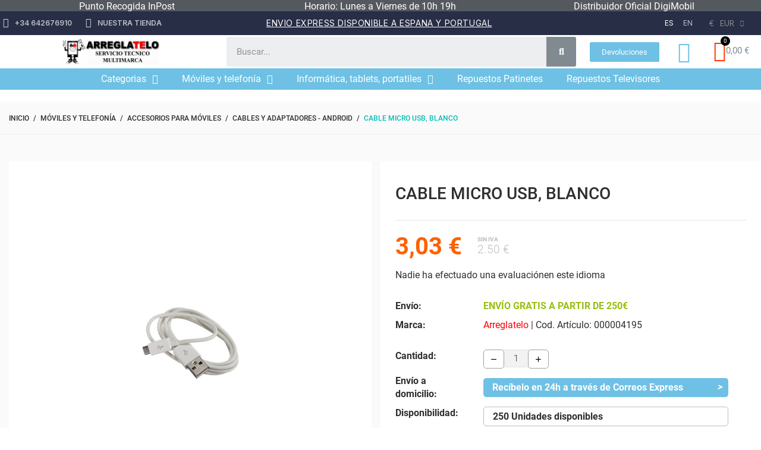

--- FILE ---
content_type: text/css
request_url: https://www.arreglatelo.es/themes/footwear/assets/css/theme.css
body_size: 79881
content:
/*!
 * Bootstrap v4.0.0-alpha.6 (https://getbootstrap.com)
 * Copyright 2011-2017 The Bootstrap Authors
 * Copyright 2011-2017 Twitter, Inc.
 * Licensed under MIT (https://github.com/twbs/bootstrap/blob/master/LICENSE)
 */
/*! normalize.css v5.0.0 | MIT License | github.com/necolas/normalize.css */
html {
  font-family: sans-serif;
  line-height: 1.15;
  -ms-text-size-adjust: 100%;
  -webkit-text-size-adjust: 100%; }

body {
  margin: 0; }

article,
aside,
footer,
header,
nav,
section {
  display: block; }

h1 {
  font-size: 2em;
  margin: 0.67em 0; }

figcaption,
figure,
main {
  display: block; }

figure {
  margin: 1em 40px; }

hr {
  -webkit-box-sizing: content-box;
          box-sizing: content-box;
  height: 0;
  overflow: visible; }

pre {
  font-family: monospace, monospace;
  font-size: 1em; }

a {
  background-color: transparent;
  -webkit-text-decoration-skip: objects; }

a:active,
a:hover {
  outline-width: 0; }

abbr[title] {
  border-bottom: none;
  text-decoration: underline;
  text-decoration: underline dotted; }

b,
strong {
  font-weight: inherit; }

b,
strong {
  font-weight: bolder; }

code,
kbd,
samp {
  font-family: monospace, monospace;
  font-size: 1em; }

dfn {
  font-style: italic; }

mark {
  background-color: #ff0;
  color: #000; }

small {
  font-size: 80%; }

sub,
sup {
  font-size: 75%;
  line-height: 0;
  position: relative;
  vertical-align: baseline; }

sub {
  bottom: -0.25em; }

sup {
  top: -0.5em; }

audio,
video {
  display: inline-block; }

audio:not([controls]) {
  display: none;
  height: 0; }

img {
  border-style: none; }

svg:not(:root) {
  overflow: hidden; }

button,
input,
optgroup,
select,
textarea {
  font-family: sans-serif;
  font-size: 100%;
  line-height: 1.15;
  margin: 0; }

button,
input {
  overflow: visible; }

button,
select {
  text-transform: none; }

button,
html [type="button"],
[type="reset"],
[type="submit"] {
  -webkit-appearance: button; }

button::-moz-focus-inner,
[type="button"]::-moz-focus-inner,
[type="reset"]::-moz-focus-inner,
[type="submit"]::-moz-focus-inner {
  border-style: none;
  padding: 0; }

button:-moz-focusring,
[type="button"]:-moz-focusring,
[type="reset"]:-moz-focusring,
[type="submit"]:-moz-focusring {
  outline: 1px dotted ButtonText; }

fieldset {
  border: 1px solid #c0c0c0;
  margin: 0 2px;
  padding: 0.35em 0.625em 0.75em; }

legend {
  -webkit-box-sizing: border-box;
          box-sizing: border-box;
  color: inherit;
  display: table;
  max-width: 100%;
  padding: 0;
  white-space: normal; }

progress {
  display: inline-block;
  vertical-align: baseline; }

textarea {
  overflow: auto; }

[type="checkbox"],
[type="radio"] {
  -webkit-box-sizing: border-box;
          box-sizing: border-box;
  padding: 0; }

[type="number"]::-webkit-inner-spin-button,
[type="number"]::-webkit-outer-spin-button {
  height: auto; }

[type="search"] {
  -webkit-appearance: textfield;
  outline-offset: -2px; }

[type="search"]::-webkit-search-cancel-button,
[type="search"]::-webkit-search-decoration {
  -webkit-appearance: none; }

::-webkit-file-upload-button {
  -webkit-appearance: button;
  font: inherit; }

details,
menu {
  display: block; }

summary {
  display: list-item; }

canvas {
  display: inline-block; }

template {
  display: none; }

[hidden] {
  display: none; }

@media print {
  *,
  *::before,
  *::after,
  p::first-letter,
  div::first-letter,
  blockquote::first-letter,
  li::first-letter,
  p::first-line,
  div::first-line,
  blockquote::first-line,
  li::first-line {
    text-shadow: none !important;
    -webkit-box-shadow: none !important;
            box-shadow: none !important; }
  a,
  a:visited {
    text-decoration: underline; }
  abbr[title]::after {
    content: " (" attr(title) ")"; }
  pre {
    white-space: pre-wrap !important; }
  pre,
  blockquote {
    border: 1px solid #999;
    page-break-inside: avoid; }
  thead {
    display: table-header-group; }
  tr,
  img {
    page-break-inside: avoid; }
  p,
  h2,
  h3 {
    orphans: 3;
    widows: 3; }
  h2,
  h3 {
    page-break-after: avoid; }
  .navbar {
    display: none; }
  .badge {
    border: 1px solid #000; }
  .table {
    border-collapse: collapse !important; }
    .table td,
    .table th {
      background-color: #fff !important; }
  .table-bordered th,
  .table-bordered td {
    border: 1px solid #ddd !important; } }

html {
  -webkit-box-sizing: border-box;
          box-sizing: border-box; }

*,
*::before,
*::after {
  -webkit-box-sizing: inherit;
          box-sizing: inherit; }

@-ms-viewport {
  width: device-width; }

html {
  -ms-overflow-style: scrollbar;
  -webkit-tap-highlight-color: rgba(0, 0, 0, 0); }

body {
  font-family: -apple-system, system-ui, BlinkMacSystemFont, "Segoe UI", Roboto, "Helvetica Neue", Arial, sans-serif;
  font-size: 1rem;
  font-weight: normal;
  line-height: 1.5;
  color: #292b2c;
  background-color: #fff; }

[tabindex="-1"]:focus {
  outline: none !important; }

h1, h2, h3, h4, h5, h6 {
  margin-top: 0;
  margin-bottom: .5rem; }

p {
  margin-top: 0;
  margin-bottom: 1rem; }

abbr[title],
abbr[data-original-title] {
  cursor: help; }

address {
  margin-bottom: 1rem;
  font-style: normal;
  line-height: inherit; }

ol,
ul,
dl {
  margin-top: 0;
  margin-bottom: 1rem; }

ol ol,
ul ul,
ol ul,
ul ol {
  margin-bottom: 0; }

dt {
  font-weight: bold; }

dd {
  margin-bottom: .5rem;
  margin-left: 0; }

blockquote {
  margin: 0 0 1rem; }

a {
  color: #0275d8;
  text-decoration: none; }
  a:focus, a:hover {
    color: #014c8c;
    text-decoration: underline; }

a:not([href]):not([tabindex]) {
  color: inherit;
  text-decoration: none; }
  a:not([href]):not([tabindex]):focus, a:not([href]):not([tabindex]):hover {
    color: inherit;
    text-decoration: none; }
  a:not([href]):not([tabindex]):focus {
    outline: 0; }

pre {
  margin-top: 0;
  margin-bottom: 1rem;
  overflow: auto; }

figure {
  margin: 0 0 1rem; }

img {
  vertical-align: middle; }

[role="button"] {
  cursor: pointer; }

a,
area,
button,
[role="button"],
input,
label,
select,
summary,
textarea {
  -ms-touch-action: manipulation;
      touch-action: manipulation; }

table {
  border-collapse: collapse;
  background-color: transparent; }

caption {
  padding-top: 0.75rem;
  padding-bottom: 0.75rem;
  color: #636c72;
  text-align: left;
  caption-side: bottom; }

th {
  text-align: left; }

label {
  display: inline-block;
  margin-bottom: .5rem; }

button:focus {
  outline: 1px dotted;
  outline: 5px auto -webkit-focus-ring-color; }

input,
button,
select,
textarea {
  line-height: inherit; }

input[type="radio"]:disabled,
input[type="checkbox"]:disabled {
  cursor: not-allowed; }

input[type="date"],
input[type="time"],
input[type="datetime-local"],
input[type="month"] {
  -webkit-appearance: listbox; }

textarea {
  resize: vertical; }

fieldset {
  min-width: 0;
  padding: 0;
  margin: 0;
  border: 0; }

legend {
  display: block;
  width: 100%;
  padding: 0;
  margin-bottom: .5rem;
  font-size: 1.5rem;
  line-height: inherit; }

input[type="search"] {
  -webkit-appearance: none; }

output {
  display: inline-block; }

[hidden] {
  display: none !important; }

h1, h2, h3, h4, h5, h6,
.h1, .h2, .h3, .h4, .h5, .h6 {
  margin-bottom: 0.5rem;
  font-family: inherit;
  font-weight: 500;
  line-height: 1.1;
  color: inherit; }

h1, .h1 {
  font-size: 2.5rem; }

h2, .h2 {
  font-size: 2rem; }

h3, .h3 {
  font-size: 1.75rem; }

h4, .h4 {
  font-size: 1.5rem; }

h5, .h5 {
  font-size: 1.25rem; }

h6, .h6 {
  font-size: 1rem; }

.lead {
  font-size: 1.25rem;
  font-weight: 300; }

.display-1 {
  font-size: 6rem;
  font-weight: 300;
  line-height: 1.1; }

.display-2 {
  font-size: 5.5rem;
  font-weight: 300;
  line-height: 1.1; }

.display-3 {
  font-size: 4.5rem;
  font-weight: 300;
  line-height: 1.1; }

.display-4 {
  font-size: 3.5rem;
  font-weight: 300;
  line-height: 1.1; }

hr {
  margin-top: 1rem;
  margin-bottom: 1rem;
  border: 0;
  border-top: 1px solid rgba(0, 0, 0, 0.1); }

small,
.small {
  font-size: 80%;
  font-weight: normal; }

mark,
.mark {
  padding: 0.2em;
  background-color: #fcf8e3; }

.list-unstyled {
  padding-left: 0;
  list-style: none; }

.list-inline {
  padding-left: 0;
  list-style: none; }

.list-inline-item {
  display: inline-block; }
  .list-inline-item:not(:last-child) {
    margin-right: 5px; }

.initialism {
  font-size: 90%;
  text-transform: uppercase; }

.blockquote {
  padding: 0.5rem 1rem;
  margin-bottom: 1rem;
  font-size: 1.25rem;
  border-left: 0.25rem solid #eceeef; }

.blockquote-footer {
  display: block;
  font-size: 80%;
  color: #636c72; }
  .blockquote-footer::before {
    content: "\2014   \A0"; }

.blockquote-reverse {
  padding-right: 1rem;
  padding-left: 0;
  text-align: right;
  border-right: 0.25rem solid #eceeef;
  border-left: 0; }

.blockquote-reverse .blockquote-footer::before {
  content: ""; }

.blockquote-reverse .blockquote-footer::after {
  content: "\A0   \2014"; }

.img-fluid {
  max-width: 100%;
  height: auto; }

.img-thumbnail {
  padding: 0.25rem;
  background-color: #fff;
  border: 1px solid #ddd;
  border-radius: 0.25rem;
  -webkit-transition: all 0.2s ease-in-out;
  -o-transition: all 0.2s ease-in-out;
  transition: all 0.2s ease-in-out;
  max-width: 100%;
  height: auto; }

.figure {
  display: inline-block; }

.figure-img {
  margin-bottom: 0.5rem;
  line-height: 1; }

.figure-caption {
  font-size: 90%;
  color: #636c72; }

code,
kbd,
pre,
samp {
  font-family: Menlo, Monaco, Consolas, "Liberation Mono", "Courier New", monospace; }

code {
  padding: 0.2rem 0.4rem;
  font-size: 90%;
  color: #bd4147;
  background-color: #f7f7f9;
  border-radius: 0.25rem; }
  a > code {
    padding: 0;
    color: inherit;
    background-color: inherit; }

kbd {
  padding: 0.2rem 0.4rem;
  font-size: 90%;
  color: #fff;
  background-color: #292b2c;
  border-radius: 0.2rem; }
  kbd kbd {
    padding: 0;
    font-size: 100%;
    font-weight: bold; }

pre {
  display: block;
  margin-top: 0;
  margin-bottom: 1rem;
  font-size: 90%;
  color: #292b2c; }
  pre code {
    padding: 0;
    font-size: inherit;
    color: inherit;
    background-color: transparent;
    border-radius: 0; }

.pre-scrollable {
  max-height: 340px;
  overflow-y: scroll; }

.container {
  position: relative;
  margin-left: auto;
  margin-right: auto; }
  @media (min-width: 481) {
    .container {
      padding-right: 15px;
      padding-left: 15px; } }
  @media (min-width: 576px) {
    .container {
      padding-right: 15px;
      padding-left: 15px; } }
  @media (min-width: 769px) {
    .container {
      padding-right: 15px;
      padding-left: 15px; } }
  @media (min-width: 992px) {
    .container {
      padding-right: 15px;
      padding-left: 15px; } }
  @media (min-width: 1400px) {
    .container {
      padding-right: 15px;
      padding-left: 15px; } }
  @media (min-width: 576px) {
    .container {
      width: 540px;
      max-width: 100%; } }
  @media (min-width: 769px) {
    .container {
      width: 720px;
      max-width: 100%; } }
  @media (min-width: 992px) {
    .container {
      width: 960px;
      max-width: 100%; } }
  @media (min-width: 1281px) {
    .container {
      width: 1220px;
      max-width: 100%; } }
  @media (min-width: 1400px) {
    .container {
      width: 1340px;
      max-width: 100%; } }

.container-fluid {
  position: relative;
  margin-left: auto;
  margin-right: auto; }
  @media (min-width: 481) {
    .container-fluid {
      padding-right: 15px;
      padding-left: 15px; } }
  @media (min-width: 576px) {
    .container-fluid {
      padding-right: 15px;
      padding-left: 15px; } }
  @media (min-width: 769px) {
    .container-fluid {
      padding-right: 15px;
      padding-left: 15px; } }
  @media (min-width: 992px) {
    .container-fluid {
      padding-right: 15px;
      padding-left: 15px; } }
  @media (min-width: 1400px) {
    .container-fluid {
      padding-right: 15px;
      padding-left: 15px; } }

.row {
  -js-display: flex;
  display: -webkit-box;
  display: -webkit-flex;
  display: -ms-flexbox;
  display: flex;
  -webkit-flex-wrap: wrap;
      -ms-flex-wrap: wrap;
          flex-wrap: wrap; }
  @media (min-width: 481) {
    .row {
      margin-right: -15px;
      margin-left: -15px; } }
  @media (min-width: 576px) {
    .row {
      margin-right: -15px;
      margin-left: -15px; } }
  @media (min-width: 769px) {
    .row {
      margin-right: -15px;
      margin-left: -15px; } }
  @media (min-width: 992px) {
    .row {
      margin-right: -15px;
      margin-left: -15px; } }
  @media (min-width: 1400px) {
    .row {
      margin-right: -15px;
      margin-left: -15px; } }

.no-gutters {
  margin-right: 0;
  margin-left: 0; }
  .no-gutters > .col,
  .no-gutters > [class*="col-"] {
    padding-right: 0;
    padding-left: 0; }

.col-1, .col-2, .col-3, .col-4, .col-5, .col-6, .col-7, .col-8, .col-9, .col-10, .col-11, .col-12, .col, .col-xs-1, .col-xs-2, .col-xs-3, .col-xs-4, .col-xs-5, .col-xs-6, .col-xs-7, .col-xs-8, .col-xs-9, .col-xs-10, .col-xs-11, .col-xs-12, .col-xs, .col-sm-1, .col-sm-2, .col-sm-3, .col-sm-4, .col-sm-5, .col-sm-6, .col-sm-7, .col-sm-8, .col-sm-9, .col-sm-10, .col-sm-11, .col-sm-12, .col-sm, .col-md-1, .col-md-2, .col-md-3, .col-md-4, .col-md-5, .col-md-6, .col-md-7, .col-md-8, .col-md-9, .col-md-10, .col-md-11, .col-md-12, .col-md, .col-lg-1, .col-lg-2, .col-lg-3, .col-lg-4, .col-lg-5, .col-lg-6, .col-lg-7, .col-lg-8, .col-lg-9, .col-lg-10, .col-lg-11, .col-lg-12, .col-lg, .col-ml-1, .col-ml-2, .col-ml-3, .col-ml-4, .col-ml-5, .col-ml-6, .col-ml-7, .col-ml-8, .col-ml-9, .col-ml-10, .col-ml-11, .col-ml-12, .col-ml, .col-xl-1, .col-xl-2, .col-xl-3, .col-xl-4, .col-xl-5, .col-xl-6, .col-xl-7, .col-xl-8, .col-xl-9, .col-xl-10, .col-xl-11, .col-xl-12, .col-xl {
  position: relative;
  width: 100%;
  min-height: 1px; }
  @media (min-width: 481) {
    .col-1, .col-2, .col-3, .col-4, .col-5, .col-6, .col-7, .col-8, .col-9, .col-10, .col-11, .col-12, .col, .col-xs-1, .col-xs-2, .col-xs-3, .col-xs-4, .col-xs-5, .col-xs-6, .col-xs-7, .col-xs-8, .col-xs-9, .col-xs-10, .col-xs-11, .col-xs-12, .col-xs, .col-sm-1, .col-sm-2, .col-sm-3, .col-sm-4, .col-sm-5, .col-sm-6, .col-sm-7, .col-sm-8, .col-sm-9, .col-sm-10, .col-sm-11, .col-sm-12, .col-sm, .col-md-1, .col-md-2, .col-md-3, .col-md-4, .col-md-5, .col-md-6, .col-md-7, .col-md-8, .col-md-9, .col-md-10, .col-md-11, .col-md-12, .col-md, .col-lg-1, .col-lg-2, .col-lg-3, .col-lg-4, .col-lg-5, .col-lg-6, .col-lg-7, .col-lg-8, .col-lg-9, .col-lg-10, .col-lg-11, .col-lg-12, .col-lg, .col-ml-1, .col-ml-2, .col-ml-3, .col-ml-4, .col-ml-5, .col-ml-6, .col-ml-7, .col-ml-8, .col-ml-9, .col-ml-10, .col-ml-11, .col-ml-12, .col-ml, .col-xl-1, .col-xl-2, .col-xl-3, .col-xl-4, .col-xl-5, .col-xl-6, .col-xl-7, .col-xl-8, .col-xl-9, .col-xl-10, .col-xl-11, .col-xl-12, .col-xl {
      padding-right: 15px;
      padding-left: 15px; } }
  @media (min-width: 576px) {
    .col-1, .col-2, .col-3, .col-4, .col-5, .col-6, .col-7, .col-8, .col-9, .col-10, .col-11, .col-12, .col, .col-xs-1, .col-xs-2, .col-xs-3, .col-xs-4, .col-xs-5, .col-xs-6, .col-xs-7, .col-xs-8, .col-xs-9, .col-xs-10, .col-xs-11, .col-xs-12, .col-xs, .col-sm-1, .col-sm-2, .col-sm-3, .col-sm-4, .col-sm-5, .col-sm-6, .col-sm-7, .col-sm-8, .col-sm-9, .col-sm-10, .col-sm-11, .col-sm-12, .col-sm, .col-md-1, .col-md-2, .col-md-3, .col-md-4, .col-md-5, .col-md-6, .col-md-7, .col-md-8, .col-md-9, .col-md-10, .col-md-11, .col-md-12, .col-md, .col-lg-1, .col-lg-2, .col-lg-3, .col-lg-4, .col-lg-5, .col-lg-6, .col-lg-7, .col-lg-8, .col-lg-9, .col-lg-10, .col-lg-11, .col-lg-12, .col-lg, .col-ml-1, .col-ml-2, .col-ml-3, .col-ml-4, .col-ml-5, .col-ml-6, .col-ml-7, .col-ml-8, .col-ml-9, .col-ml-10, .col-ml-11, .col-ml-12, .col-ml, .col-xl-1, .col-xl-2, .col-xl-3, .col-xl-4, .col-xl-5, .col-xl-6, .col-xl-7, .col-xl-8, .col-xl-9, .col-xl-10, .col-xl-11, .col-xl-12, .col-xl {
      padding-right: 15px;
      padding-left: 15px; } }
  @media (min-width: 769px) {
    .col-1, .col-2, .col-3, .col-4, .col-5, .col-6, .col-7, .col-8, .col-9, .col-10, .col-11, .col-12, .col, .col-xs-1, .col-xs-2, .col-xs-3, .col-xs-4, .col-xs-5, .col-xs-6, .col-xs-7, .col-xs-8, .col-xs-9, .col-xs-10, .col-xs-11, .col-xs-12, .col-xs, .col-sm-1, .col-sm-2, .col-sm-3, .col-sm-4, .col-sm-5, .col-sm-6, .col-sm-7, .col-sm-8, .col-sm-9, .col-sm-10, .col-sm-11, .col-sm-12, .col-sm, .col-md-1, .col-md-2, .col-md-3, .col-md-4, .col-md-5, .col-md-6, .col-md-7, .col-md-8, .col-md-9, .col-md-10, .col-md-11, .col-md-12, .col-md, .col-lg-1, .col-lg-2, .col-lg-3, .col-lg-4, .col-lg-5, .col-lg-6, .col-lg-7, .col-lg-8, .col-lg-9, .col-lg-10, .col-lg-11, .col-lg-12, .col-lg, .col-ml-1, .col-ml-2, .col-ml-3, .col-ml-4, .col-ml-5, .col-ml-6, .col-ml-7, .col-ml-8, .col-ml-9, .col-ml-10, .col-ml-11, .col-ml-12, .col-ml, .col-xl-1, .col-xl-2, .col-xl-3, .col-xl-4, .col-xl-5, .col-xl-6, .col-xl-7, .col-xl-8, .col-xl-9, .col-xl-10, .col-xl-11, .col-xl-12, .col-xl {
      padding-right: 15px;
      padding-left: 15px; } }
  @media (min-width: 992px) {
    .col-1, .col-2, .col-3, .col-4, .col-5, .col-6, .col-7, .col-8, .col-9, .col-10, .col-11, .col-12, .col, .col-xs-1, .col-xs-2, .col-xs-3, .col-xs-4, .col-xs-5, .col-xs-6, .col-xs-7, .col-xs-8, .col-xs-9, .col-xs-10, .col-xs-11, .col-xs-12, .col-xs, .col-sm-1, .col-sm-2, .col-sm-3, .col-sm-4, .col-sm-5, .col-sm-6, .col-sm-7, .col-sm-8, .col-sm-9, .col-sm-10, .col-sm-11, .col-sm-12, .col-sm, .col-md-1, .col-md-2, .col-md-3, .col-md-4, .col-md-5, .col-md-6, .col-md-7, .col-md-8, .col-md-9, .col-md-10, .col-md-11, .col-md-12, .col-md, .col-lg-1, .col-lg-2, .col-lg-3, .col-lg-4, .col-lg-5, .col-lg-6, .col-lg-7, .col-lg-8, .col-lg-9, .col-lg-10, .col-lg-11, .col-lg-12, .col-lg, .col-ml-1, .col-ml-2, .col-ml-3, .col-ml-4, .col-ml-5, .col-ml-6, .col-ml-7, .col-ml-8, .col-ml-9, .col-ml-10, .col-ml-11, .col-ml-12, .col-ml, .col-xl-1, .col-xl-2, .col-xl-3, .col-xl-4, .col-xl-5, .col-xl-6, .col-xl-7, .col-xl-8, .col-xl-9, .col-xl-10, .col-xl-11, .col-xl-12, .col-xl {
      padding-right: 15px;
      padding-left: 15px; } }
  @media (min-width: 1400px) {
    .col-1, .col-2, .col-3, .col-4, .col-5, .col-6, .col-7, .col-8, .col-9, .col-10, .col-11, .col-12, .col, .col-xs-1, .col-xs-2, .col-xs-3, .col-xs-4, .col-xs-5, .col-xs-6, .col-xs-7, .col-xs-8, .col-xs-9, .col-xs-10, .col-xs-11, .col-xs-12, .col-xs, .col-sm-1, .col-sm-2, .col-sm-3, .col-sm-4, .col-sm-5, .col-sm-6, .col-sm-7, .col-sm-8, .col-sm-9, .col-sm-10, .col-sm-11, .col-sm-12, .col-sm, .col-md-1, .col-md-2, .col-md-3, .col-md-4, .col-md-5, .col-md-6, .col-md-7, .col-md-8, .col-md-9, .col-md-10, .col-md-11, .col-md-12, .col-md, .col-lg-1, .col-lg-2, .col-lg-3, .col-lg-4, .col-lg-5, .col-lg-6, .col-lg-7, .col-lg-8, .col-lg-9, .col-lg-10, .col-lg-11, .col-lg-12, .col-lg, .col-ml-1, .col-ml-2, .col-ml-3, .col-ml-4, .col-ml-5, .col-ml-6, .col-ml-7, .col-ml-8, .col-ml-9, .col-ml-10, .col-ml-11, .col-ml-12, .col-ml, .col-xl-1, .col-xl-2, .col-xl-3, .col-xl-4, .col-xl-5, .col-xl-6, .col-xl-7, .col-xl-8, .col-xl-9, .col-xl-10, .col-xl-11, .col-xl-12, .col-xl {
      padding-right: 15px;
      padding-left: 15px; } }

.col {
  -webkit-flex-basis: 0;
      -ms-flex-preferred-size: 0;
          flex-basis: 0;
  -webkit-box-flex: 1;
  -webkit-flex-grow: 1;
      -ms-flex-positive: 1;
          flex-grow: 1;
  max-width: 100%; }

.col-auto {
  -webkit-box-flex: 0;
  -webkit-flex: 0 0 auto;
      -ms-flex: 0 0 auto;
          flex: 0 0 auto;
  width: auto; }

.col-1 {
  -webkit-box-flex: 0;
  -webkit-flex: 0 0 8.33333%;
      -ms-flex: 0 0 8.33333%;
          flex: 0 0 8.33333%;
  max-width: 8.33333%; }

.col-2 {
  -webkit-box-flex: 0;
  -webkit-flex: 0 0 16.66667%;
      -ms-flex: 0 0 16.66667%;
          flex: 0 0 16.66667%;
  max-width: 16.66667%; }

.col-3 {
  -webkit-box-flex: 0;
  -webkit-flex: 0 0 25%;
      -ms-flex: 0 0 25%;
          flex: 0 0 25%;
  max-width: 25%; }

.col-4 {
  -webkit-box-flex: 0;
  -webkit-flex: 0 0 33.33333%;
      -ms-flex: 0 0 33.33333%;
          flex: 0 0 33.33333%;
  max-width: 33.33333%; }

.col-5 {
  -webkit-box-flex: 0;
  -webkit-flex: 0 0 41.66667%;
      -ms-flex: 0 0 41.66667%;
          flex: 0 0 41.66667%;
  max-width: 41.66667%; }

.col-6 {
  -webkit-box-flex: 0;
  -webkit-flex: 0 0 50%;
      -ms-flex: 0 0 50%;
          flex: 0 0 50%;
  max-width: 50%; }

.col-7 {
  -webkit-box-flex: 0;
  -webkit-flex: 0 0 58.33333%;
      -ms-flex: 0 0 58.33333%;
          flex: 0 0 58.33333%;
  max-width: 58.33333%; }

.col-8 {
  -webkit-box-flex: 0;
  -webkit-flex: 0 0 66.66667%;
      -ms-flex: 0 0 66.66667%;
          flex: 0 0 66.66667%;
  max-width: 66.66667%; }

.col-9 {
  -webkit-box-flex: 0;
  -webkit-flex: 0 0 75%;
      -ms-flex: 0 0 75%;
          flex: 0 0 75%;
  max-width: 75%; }

.col-10 {
  -webkit-box-flex: 0;
  -webkit-flex: 0 0 83.33333%;
      -ms-flex: 0 0 83.33333%;
          flex: 0 0 83.33333%;
  max-width: 83.33333%; }

.col-11 {
  -webkit-box-flex: 0;
  -webkit-flex: 0 0 91.66667%;
      -ms-flex: 0 0 91.66667%;
          flex: 0 0 91.66667%;
  max-width: 91.66667%; }

.col-12 {
  -webkit-box-flex: 0;
  -webkit-flex: 0 0 100%;
      -ms-flex: 0 0 100%;
          flex: 0 0 100%;
  max-width: 100%; }

.pull-0 {
  right: auto; }

.pull-1 {
  right: 8.33333%; }

.pull-2 {
  right: 16.66667%; }

.pull-3 {
  right: 25%; }

.pull-4 {
  right: 33.33333%; }

.pull-5 {
  right: 41.66667%; }

.pull-6 {
  right: 50%; }

.pull-7 {
  right: 58.33333%; }

.pull-8 {
  right: 66.66667%; }

.pull-9 {
  right: 75%; }

.pull-10 {
  right: 83.33333%; }

.pull-11 {
  right: 91.66667%; }

.pull-12 {
  right: 100%; }

.push-0 {
  left: auto; }

.push-1 {
  left: 8.33333%; }

.push-2 {
  left: 16.66667%; }

.push-3 {
  left: 25%; }

.push-4 {
  left: 33.33333%; }

.push-5 {
  left: 41.66667%; }

.push-6 {
  left: 50%; }

.push-7 {
  left: 58.33333%; }

.push-8 {
  left: 66.66667%; }

.push-9 {
  left: 75%; }

.push-10 {
  left: 83.33333%; }

.push-11 {
  left: 91.66667%; }

.push-12 {
  left: 100%; }

.offset-1 {
  margin-left: 8.33333%; }

.offset-2 {
  margin-left: 16.66667%; }

.offset-3 {
  margin-left: 25%; }

.offset-4 {
  margin-left: 33.33333%; }

.offset-5 {
  margin-left: 41.66667%; }

.offset-6 {
  margin-left: 50%; }

.offset-7 {
  margin-left: 58.33333%; }

.offset-8 {
  margin-left: 66.66667%; }

.offset-9 {
  margin-left: 75%; }

.offset-10 {
  margin-left: 83.33333%; }

.offset-11 {
  margin-left: 91.66667%; }

@media (min-width: 481) {
  .col-xs {
    -webkit-flex-basis: 0;
        -ms-flex-preferred-size: 0;
            flex-basis: 0;
    -webkit-box-flex: 1;
    -webkit-flex-grow: 1;
        -ms-flex-positive: 1;
            flex-grow: 1;
    max-width: 100%; }
  .col-xs-auto {
    -webkit-box-flex: 0;
    -webkit-flex: 0 0 auto;
        -ms-flex: 0 0 auto;
            flex: 0 0 auto;
    width: auto; }
  .col-xs-1 {
    -webkit-box-flex: 0;
    -webkit-flex: 0 0 8.33333%;
        -ms-flex: 0 0 8.33333%;
            flex: 0 0 8.33333%;
    max-width: 8.33333%; }
  .col-xs-2 {
    -webkit-box-flex: 0;
    -webkit-flex: 0 0 16.66667%;
        -ms-flex: 0 0 16.66667%;
            flex: 0 0 16.66667%;
    max-width: 16.66667%; }
  .col-xs-3 {
    -webkit-box-flex: 0;
    -webkit-flex: 0 0 25%;
        -ms-flex: 0 0 25%;
            flex: 0 0 25%;
    max-width: 25%; }
  .col-xs-4 {
    -webkit-box-flex: 0;
    -webkit-flex: 0 0 33.33333%;
        -ms-flex: 0 0 33.33333%;
            flex: 0 0 33.33333%;
    max-width: 33.33333%; }
  .col-xs-5 {
    -webkit-box-flex: 0;
    -webkit-flex: 0 0 41.66667%;
        -ms-flex: 0 0 41.66667%;
            flex: 0 0 41.66667%;
    max-width: 41.66667%; }
  .col-xs-6 {
    -webkit-box-flex: 0;
    -webkit-flex: 0 0 50%;
        -ms-flex: 0 0 50%;
            flex: 0 0 50%;
    max-width: 50%; }
  .col-xs-7 {
    -webkit-box-flex: 0;
    -webkit-flex: 0 0 58.33333%;
        -ms-flex: 0 0 58.33333%;
            flex: 0 0 58.33333%;
    max-width: 58.33333%; }
  .col-xs-8 {
    -webkit-box-flex: 0;
    -webkit-flex: 0 0 66.66667%;
        -ms-flex: 0 0 66.66667%;
            flex: 0 0 66.66667%;
    max-width: 66.66667%; }
  .col-xs-9 {
    -webkit-box-flex: 0;
    -webkit-flex: 0 0 75%;
        -ms-flex: 0 0 75%;
            flex: 0 0 75%;
    max-width: 75%; }
  .col-xs-10 {
    -webkit-box-flex: 0;
    -webkit-flex: 0 0 83.33333%;
        -ms-flex: 0 0 83.33333%;
            flex: 0 0 83.33333%;
    max-width: 83.33333%; }
  .col-xs-11 {
    -webkit-box-flex: 0;
    -webkit-flex: 0 0 91.66667%;
        -ms-flex: 0 0 91.66667%;
            flex: 0 0 91.66667%;
    max-width: 91.66667%; }
  .col-xs-12 {
    -webkit-box-flex: 0;
    -webkit-flex: 0 0 100%;
        -ms-flex: 0 0 100%;
            flex: 0 0 100%;
    max-width: 100%; }
  .pull-xs-0 {
    right: auto; }
  .pull-xs-1 {
    right: 8.33333%; }
  .pull-xs-2 {
    right: 16.66667%; }
  .pull-xs-3 {
    right: 25%; }
  .pull-xs-4 {
    right: 33.33333%; }
  .pull-xs-5 {
    right: 41.66667%; }
  .pull-xs-6 {
    right: 50%; }
  .pull-xs-7 {
    right: 58.33333%; }
  .pull-xs-8 {
    right: 66.66667%; }
  .pull-xs-9 {
    right: 75%; }
  .pull-xs-10 {
    right: 83.33333%; }
  .pull-xs-11 {
    right: 91.66667%; }
  .pull-xs-12 {
    right: 100%; }
  .push-xs-0 {
    left: auto; }
  .push-xs-1 {
    left: 8.33333%; }
  .push-xs-2 {
    left: 16.66667%; }
  .push-xs-3 {
    left: 25%; }
  .push-xs-4 {
    left: 33.33333%; }
  .push-xs-5 {
    left: 41.66667%; }
  .push-xs-6 {
    left: 50%; }
  .push-xs-7 {
    left: 58.33333%; }
  .push-xs-8 {
    left: 66.66667%; }
  .push-xs-9 {
    left: 75%; }
  .push-xs-10 {
    left: 83.33333%; }
  .push-xs-11 {
    left: 91.66667%; }
  .push-xs-12 {
    left: 100%; }
  .offset-xs-0 {
    margin-left: 0%; }
  .offset-xs-1 {
    margin-left: 8.33333%; }
  .offset-xs-2 {
    margin-left: 16.66667%; }
  .offset-xs-3 {
    margin-left: 25%; }
  .offset-xs-4 {
    margin-left: 33.33333%; }
  .offset-xs-5 {
    margin-left: 41.66667%; }
  .offset-xs-6 {
    margin-left: 50%; }
  .offset-xs-7 {
    margin-left: 58.33333%; }
  .offset-xs-8 {
    margin-left: 66.66667%; }
  .offset-xs-9 {
    margin-left: 75%; }
  .offset-xs-10 {
    margin-left: 83.33333%; }
  .offset-xs-11 {
    margin-left: 91.66667%; } }

@media (min-width: 576px) {
  .col-sm {
    -webkit-flex-basis: 0;
        -ms-flex-preferred-size: 0;
            flex-basis: 0;
    -webkit-box-flex: 1;
    -webkit-flex-grow: 1;
        -ms-flex-positive: 1;
            flex-grow: 1;
    max-width: 100%; }
  .col-sm-auto {
    -webkit-box-flex: 0;
    -webkit-flex: 0 0 auto;
        -ms-flex: 0 0 auto;
            flex: 0 0 auto;
    width: auto; }
  .col-sm-1 {
    -webkit-box-flex: 0;
    -webkit-flex: 0 0 8.33333%;
        -ms-flex: 0 0 8.33333%;
            flex: 0 0 8.33333%;
    max-width: 8.33333%; }
  .col-sm-2 {
    -webkit-box-flex: 0;
    -webkit-flex: 0 0 16.66667%;
        -ms-flex: 0 0 16.66667%;
            flex: 0 0 16.66667%;
    max-width: 16.66667%; }
  .col-sm-3 {
    -webkit-box-flex: 0;
    -webkit-flex: 0 0 25%;
        -ms-flex: 0 0 25%;
            flex: 0 0 25%;
    max-width: 25%; }
  .col-sm-4 {
    -webkit-box-flex: 0;
    -webkit-flex: 0 0 33.33333%;
        -ms-flex: 0 0 33.33333%;
            flex: 0 0 33.33333%;
    max-width: 33.33333%; }
  .col-sm-5 {
    -webkit-box-flex: 0;
    -webkit-flex: 0 0 41.66667%;
        -ms-flex: 0 0 41.66667%;
            flex: 0 0 41.66667%;
    max-width: 41.66667%; }
  .col-sm-6 {
    -webkit-box-flex: 0;
    -webkit-flex: 0 0 50%;
        -ms-flex: 0 0 50%;
            flex: 0 0 50%;
    max-width: 50%; }
  .col-sm-7 {
    -webkit-box-flex: 0;
    -webkit-flex: 0 0 58.33333%;
        -ms-flex: 0 0 58.33333%;
            flex: 0 0 58.33333%;
    max-width: 58.33333%; }
  .col-sm-8 {
    -webkit-box-flex: 0;
    -webkit-flex: 0 0 66.66667%;
        -ms-flex: 0 0 66.66667%;
            flex: 0 0 66.66667%;
    max-width: 66.66667%; }
  .col-sm-9 {
    -webkit-box-flex: 0;
    -webkit-flex: 0 0 75%;
        -ms-flex: 0 0 75%;
            flex: 0 0 75%;
    max-width: 75%; }
  .col-sm-10 {
    -webkit-box-flex: 0;
    -webkit-flex: 0 0 83.33333%;
        -ms-flex: 0 0 83.33333%;
            flex: 0 0 83.33333%;
    max-width: 83.33333%; }
  .col-sm-11 {
    -webkit-box-flex: 0;
    -webkit-flex: 0 0 91.66667%;
        -ms-flex: 0 0 91.66667%;
            flex: 0 0 91.66667%;
    max-width: 91.66667%; }
  .col-sm-12 {
    -webkit-box-flex: 0;
    -webkit-flex: 0 0 100%;
        -ms-flex: 0 0 100%;
            flex: 0 0 100%;
    max-width: 100%; }
  .pull-sm-0 {
    right: auto; }
  .pull-sm-1 {
    right: 8.33333%; }
  .pull-sm-2 {
    right: 16.66667%; }
  .pull-sm-3 {
    right: 25%; }
  .pull-sm-4 {
    right: 33.33333%; }
  .pull-sm-5 {
    right: 41.66667%; }
  .pull-sm-6 {
    right: 50%; }
  .pull-sm-7 {
    right: 58.33333%; }
  .pull-sm-8 {
    right: 66.66667%; }
  .pull-sm-9 {
    right: 75%; }
  .pull-sm-10 {
    right: 83.33333%; }
  .pull-sm-11 {
    right: 91.66667%; }
  .pull-sm-12 {
    right: 100%; }
  .push-sm-0 {
    left: auto; }
  .push-sm-1 {
    left: 8.33333%; }
  .push-sm-2 {
    left: 16.66667%; }
  .push-sm-3 {
    left: 25%; }
  .push-sm-4 {
    left: 33.33333%; }
  .push-sm-5 {
    left: 41.66667%; }
  .push-sm-6 {
    left: 50%; }
  .push-sm-7 {
    left: 58.33333%; }
  .push-sm-8 {
    left: 66.66667%; }
  .push-sm-9 {
    left: 75%; }
  .push-sm-10 {
    left: 83.33333%; }
  .push-sm-11 {
    left: 91.66667%; }
  .push-sm-12 {
    left: 100%; }
  .offset-sm-0 {
    margin-left: 0%; }
  .offset-sm-1 {
    margin-left: 8.33333%; }
  .offset-sm-2 {
    margin-left: 16.66667%; }
  .offset-sm-3 {
    margin-left: 25%; }
  .offset-sm-4 {
    margin-left: 33.33333%; }
  .offset-sm-5 {
    margin-left: 41.66667%; }
  .offset-sm-6 {
    margin-left: 50%; }
  .offset-sm-7 {
    margin-left: 58.33333%; }
  .offset-sm-8 {
    margin-left: 66.66667%; }
  .offset-sm-9 {
    margin-left: 75%; }
  .offset-sm-10 {
    margin-left: 83.33333%; }
  .offset-sm-11 {
    margin-left: 91.66667%; } }

@media (min-width: 769px) {
  .col-md {
    -webkit-flex-basis: 0;
        -ms-flex-preferred-size: 0;
            flex-basis: 0;
    -webkit-box-flex: 1;
    -webkit-flex-grow: 1;
        -ms-flex-positive: 1;
            flex-grow: 1;
    max-width: 100%; }
  .col-md-auto {
    -webkit-box-flex: 0;
    -webkit-flex: 0 0 auto;
        -ms-flex: 0 0 auto;
            flex: 0 0 auto;
    width: auto; }
  .col-md-1 {
    -webkit-box-flex: 0;
    -webkit-flex: 0 0 8.33333%;
        -ms-flex: 0 0 8.33333%;
            flex: 0 0 8.33333%;
    max-width: 8.33333%; }
  .col-md-2 {
    -webkit-box-flex: 0;
    -webkit-flex: 0 0 16.66667%;
        -ms-flex: 0 0 16.66667%;
            flex: 0 0 16.66667%;
    max-width: 16.66667%; }
  .col-md-3 {
    -webkit-box-flex: 0;
    -webkit-flex: 0 0 25%;
        -ms-flex: 0 0 25%;
            flex: 0 0 25%;
    max-width: 25%; }
  .col-md-4 {
    -webkit-box-flex: 0;
    -webkit-flex: 0 0 33.33333%;
        -ms-flex: 0 0 33.33333%;
            flex: 0 0 33.33333%;
    max-width: 33.33333%; }
  .col-md-5 {
    -webkit-box-flex: 0;
    -webkit-flex: 0 0 41.66667%;
        -ms-flex: 0 0 41.66667%;
            flex: 0 0 41.66667%;
    max-width: 41.66667%; }
  .col-md-6 {
    -webkit-box-flex: 0;
    -webkit-flex: 0 0 50%;
        -ms-flex: 0 0 50%;
            flex: 0 0 50%;
    max-width: 50%; }
  .col-md-7 {
    -webkit-box-flex: 0;
    -webkit-flex: 0 0 58.33333%;
        -ms-flex: 0 0 58.33333%;
            flex: 0 0 58.33333%;
    max-width: 58.33333%; }
  .col-md-8 {
    -webkit-box-flex: 0;
    -webkit-flex: 0 0 66.66667%;
        -ms-flex: 0 0 66.66667%;
            flex: 0 0 66.66667%;
    max-width: 66.66667%; }
  .col-md-9 {
    -webkit-box-flex: 0;
    -webkit-flex: 0 0 75%;
        -ms-flex: 0 0 75%;
            flex: 0 0 75%;
    max-width: 75%; }
  .col-md-10 {
    -webkit-box-flex: 0;
    -webkit-flex: 0 0 83.33333%;
        -ms-flex: 0 0 83.33333%;
            flex: 0 0 83.33333%;
    max-width: 83.33333%; }
  .col-md-11 {
    -webkit-box-flex: 0;
    -webkit-flex: 0 0 91.66667%;
        -ms-flex: 0 0 91.66667%;
            flex: 0 0 91.66667%;
    max-width: 91.66667%; }
  .col-md-12 {
    -webkit-box-flex: 0;
    -webkit-flex: 0 0 100%;
        -ms-flex: 0 0 100%;
            flex: 0 0 100%;
    max-width: 100%; }
  .pull-md-0 {
    right: auto; }
  .pull-md-1 {
    right: 8.33333%; }
  .pull-md-2 {
    right: 16.66667%; }
  .pull-md-3 {
    right: 25%; }
  .pull-md-4 {
    right: 33.33333%; }
  .pull-md-5 {
    right: 41.66667%; }
  .pull-md-6 {
    right: 50%; }
  .pull-md-7 {
    right: 58.33333%; }
  .pull-md-8 {
    right: 66.66667%; }
  .pull-md-9 {
    right: 75%; }
  .pull-md-10 {
    right: 83.33333%; }
  .pull-md-11 {
    right: 91.66667%; }
  .pull-md-12 {
    right: 100%; }
  .push-md-0 {
    left: auto; }
  .push-md-1 {
    left: 8.33333%; }
  .push-md-2 {
    left: 16.66667%; }
  .push-md-3 {
    left: 25%; }
  .push-md-4 {
    left: 33.33333%; }
  .push-md-5 {
    left: 41.66667%; }
  .push-md-6 {
    left: 50%; }
  .push-md-7 {
    left: 58.33333%; }
  .push-md-8 {
    left: 66.66667%; }
  .push-md-9 {
    left: 75%; }
  .push-md-10 {
    left: 83.33333%; }
  .push-md-11 {
    left: 91.66667%; }
  .push-md-12 {
    left: 100%; }
  .offset-md-0 {
    margin-left: 0%; }
  .offset-md-1 {
    margin-left: 8.33333%; }
  .offset-md-2 {
    margin-left: 16.66667%; }
  .offset-md-3 {
    margin-left: 25%; }
  .offset-md-4 {
    margin-left: 33.33333%; }
  .offset-md-5 {
    margin-left: 41.66667%; }
  .offset-md-6 {
    margin-left: 50%; }
  .offset-md-7 {
    margin-left: 58.33333%; }
  .offset-md-8 {
    margin-left: 66.66667%; }
  .offset-md-9 {
    margin-left: 75%; }
  .offset-md-10 {
    margin-left: 83.33333%; }
  .offset-md-11 {
    margin-left: 91.66667%; } }

@media (min-width: 992px) {
  .col-lg {
    -webkit-flex-basis: 0;
        -ms-flex-preferred-size: 0;
            flex-basis: 0;
    -webkit-box-flex: 1;
    -webkit-flex-grow: 1;
        -ms-flex-positive: 1;
            flex-grow: 1;
    max-width: 100%; }
  .col-lg-auto {
    -webkit-box-flex: 0;
    -webkit-flex: 0 0 auto;
        -ms-flex: 0 0 auto;
            flex: 0 0 auto;
    width: auto; }
  .col-lg-1 {
    -webkit-box-flex: 0;
    -webkit-flex: 0 0 8.33333%;
        -ms-flex: 0 0 8.33333%;
            flex: 0 0 8.33333%;
    max-width: 8.33333%; }
  .col-lg-2 {
    -webkit-box-flex: 0;
    -webkit-flex: 0 0 16.66667%;
        -ms-flex: 0 0 16.66667%;
            flex: 0 0 16.66667%;
    max-width: 16.66667%; }
  .col-lg-3 {
    -webkit-box-flex: 0;
    -webkit-flex: 0 0 25%;
        -ms-flex: 0 0 25%;
            flex: 0 0 25%;
    max-width: 25%; }
  .col-lg-4 {
    -webkit-box-flex: 0;
    -webkit-flex: 0 0 33.33333%;
        -ms-flex: 0 0 33.33333%;
            flex: 0 0 33.33333%;
    max-width: 33.33333%; }
  .col-lg-5 {
    -webkit-box-flex: 0;
    -webkit-flex: 0 0 41.66667%;
        -ms-flex: 0 0 41.66667%;
            flex: 0 0 41.66667%;
    max-width: 41.66667%; }
  .col-lg-6 {
    -webkit-box-flex: 0;
    -webkit-flex: 0 0 50%;
        -ms-flex: 0 0 50%;
            flex: 0 0 50%;
    max-width: 50%; }
  .col-lg-7 {
    -webkit-box-flex: 0;
    -webkit-flex: 0 0 58.33333%;
        -ms-flex: 0 0 58.33333%;
            flex: 0 0 58.33333%;
    max-width: 58.33333%; }
  .col-lg-8 {
    -webkit-box-flex: 0;
    -webkit-flex: 0 0 66.66667%;
        -ms-flex: 0 0 66.66667%;
            flex: 0 0 66.66667%;
    max-width: 66.66667%; }
  .col-lg-9 {
    -webkit-box-flex: 0;
    -webkit-flex: 0 0 75%;
        -ms-flex: 0 0 75%;
            flex: 0 0 75%;
    max-width: 75%; }
  .col-lg-10 {
    -webkit-box-flex: 0;
    -webkit-flex: 0 0 83.33333%;
        -ms-flex: 0 0 83.33333%;
            flex: 0 0 83.33333%;
    max-width: 83.33333%; }
  .col-lg-11 {
    -webkit-box-flex: 0;
    -webkit-flex: 0 0 91.66667%;
        -ms-flex: 0 0 91.66667%;
            flex: 0 0 91.66667%;
    max-width: 91.66667%; }
  .col-lg-12 {
    -webkit-box-flex: 0;
    -webkit-flex: 0 0 100%;
        -ms-flex: 0 0 100%;
            flex: 0 0 100%;
    max-width: 100%; }
  .pull-lg-0 {
    right: auto; }
  .pull-lg-1 {
    right: 8.33333%; }
  .pull-lg-2 {
    right: 16.66667%; }
  .pull-lg-3 {
    right: 25%; }
  .pull-lg-4 {
    right: 33.33333%; }
  .pull-lg-5 {
    right: 41.66667%; }
  .pull-lg-6 {
    right: 50%; }
  .pull-lg-7 {
    right: 58.33333%; }
  .pull-lg-8 {
    right: 66.66667%; }
  .pull-lg-9 {
    right: 75%; }
  .pull-lg-10 {
    right: 83.33333%; }
  .pull-lg-11 {
    right: 91.66667%; }
  .pull-lg-12 {
    right: 100%; }
  .push-lg-0 {
    left: auto; }
  .push-lg-1 {
    left: 8.33333%; }
  .push-lg-2 {
    left: 16.66667%; }
  .push-lg-3 {
    left: 25%; }
  .push-lg-4 {
    left: 33.33333%; }
  .push-lg-5 {
    left: 41.66667%; }
  .push-lg-6 {
    left: 50%; }
  .push-lg-7 {
    left: 58.33333%; }
  .push-lg-8 {
    left: 66.66667%; }
  .push-lg-9 {
    left: 75%; }
  .push-lg-10 {
    left: 83.33333%; }
  .push-lg-11 {
    left: 91.66667%; }
  .push-lg-12 {
    left: 100%; }
  .offset-lg-0 {
    margin-left: 0%; }
  .offset-lg-1 {
    margin-left: 8.33333%; }
  .offset-lg-2 {
    margin-left: 16.66667%; }
  .offset-lg-3 {
    margin-left: 25%; }
  .offset-lg-4 {
    margin-left: 33.33333%; }
  .offset-lg-5 {
    margin-left: 41.66667%; }
  .offset-lg-6 {
    margin-left: 50%; }
  .offset-lg-7 {
    margin-left: 58.33333%; }
  .offset-lg-8 {
    margin-left: 66.66667%; }
  .offset-lg-9 {
    margin-left: 75%; }
  .offset-lg-10 {
    margin-left: 83.33333%; }
  .offset-lg-11 {
    margin-left: 91.66667%; } }

@media (min-width: 1281px) {
  .col-ml {
    -webkit-flex-basis: 0;
        -ms-flex-preferred-size: 0;
            flex-basis: 0;
    -webkit-box-flex: 1;
    -webkit-flex-grow: 1;
        -ms-flex-positive: 1;
            flex-grow: 1;
    max-width: 100%; }
  .col-ml-auto {
    -webkit-box-flex: 0;
    -webkit-flex: 0 0 auto;
        -ms-flex: 0 0 auto;
            flex: 0 0 auto;
    width: auto; }
  .col-ml-1 {
    -webkit-box-flex: 0;
    -webkit-flex: 0 0 8.33333%;
        -ms-flex: 0 0 8.33333%;
            flex: 0 0 8.33333%;
    max-width: 8.33333%; }
  .col-ml-2 {
    -webkit-box-flex: 0;
    -webkit-flex: 0 0 16.66667%;
        -ms-flex: 0 0 16.66667%;
            flex: 0 0 16.66667%;
    max-width: 16.66667%; }
  .col-ml-3 {
    -webkit-box-flex: 0;
    -webkit-flex: 0 0 25%;
        -ms-flex: 0 0 25%;
            flex: 0 0 25%;
    max-width: 25%; }
  .col-ml-4 {
    -webkit-box-flex: 0;
    -webkit-flex: 0 0 33.33333%;
        -ms-flex: 0 0 33.33333%;
            flex: 0 0 33.33333%;
    max-width: 33.33333%; }
  .col-ml-5 {
    -webkit-box-flex: 0;
    -webkit-flex: 0 0 41.66667%;
        -ms-flex: 0 0 41.66667%;
            flex: 0 0 41.66667%;
    max-width: 41.66667%; }
  .col-ml-6 {
    -webkit-box-flex: 0;
    -webkit-flex: 0 0 50%;
        -ms-flex: 0 0 50%;
            flex: 0 0 50%;
    max-width: 50%; }
  .col-ml-7 {
    -webkit-box-flex: 0;
    -webkit-flex: 0 0 58.33333%;
        -ms-flex: 0 0 58.33333%;
            flex: 0 0 58.33333%;
    max-width: 58.33333%; }
  .col-ml-8 {
    -webkit-box-flex: 0;
    -webkit-flex: 0 0 66.66667%;
        -ms-flex: 0 0 66.66667%;
            flex: 0 0 66.66667%;
    max-width: 66.66667%; }
  .col-ml-9 {
    -webkit-box-flex: 0;
    -webkit-flex: 0 0 75%;
        -ms-flex: 0 0 75%;
            flex: 0 0 75%;
    max-width: 75%; }
  .col-ml-10 {
    -webkit-box-flex: 0;
    -webkit-flex: 0 0 83.33333%;
        -ms-flex: 0 0 83.33333%;
            flex: 0 0 83.33333%;
    max-width: 83.33333%; }
  .col-ml-11 {
    -webkit-box-flex: 0;
    -webkit-flex: 0 0 91.66667%;
        -ms-flex: 0 0 91.66667%;
            flex: 0 0 91.66667%;
    max-width: 91.66667%; }
  .col-ml-12 {
    -webkit-box-flex: 0;
    -webkit-flex: 0 0 100%;
        -ms-flex: 0 0 100%;
            flex: 0 0 100%;
    max-width: 100%; }
  .pull-ml-0 {
    right: auto; }
  .pull-ml-1 {
    right: 8.33333%; }
  .pull-ml-2 {
    right: 16.66667%; }
  .pull-ml-3 {
    right: 25%; }
  .pull-ml-4 {
    right: 33.33333%; }
  .pull-ml-5 {
    right: 41.66667%; }
  .pull-ml-6 {
    right: 50%; }
  .pull-ml-7 {
    right: 58.33333%; }
  .pull-ml-8 {
    right: 66.66667%; }
  .pull-ml-9 {
    right: 75%; }
  .pull-ml-10 {
    right: 83.33333%; }
  .pull-ml-11 {
    right: 91.66667%; }
  .pull-ml-12 {
    right: 100%; }
  .push-ml-0 {
    left: auto; }
  .push-ml-1 {
    left: 8.33333%; }
  .push-ml-2 {
    left: 16.66667%; }
  .push-ml-3 {
    left: 25%; }
  .push-ml-4 {
    left: 33.33333%; }
  .push-ml-5 {
    left: 41.66667%; }
  .push-ml-6 {
    left: 50%; }
  .push-ml-7 {
    left: 58.33333%; }
  .push-ml-8 {
    left: 66.66667%; }
  .push-ml-9 {
    left: 75%; }
  .push-ml-10 {
    left: 83.33333%; }
  .push-ml-11 {
    left: 91.66667%; }
  .push-ml-12 {
    left: 100%; }
  .offset-ml-0 {
    margin-left: 0%; }
  .offset-ml-1 {
    margin-left: 8.33333%; }
  .offset-ml-2 {
    margin-left: 16.66667%; }
  .offset-ml-3 {
    margin-left: 25%; }
  .offset-ml-4 {
    margin-left: 33.33333%; }
  .offset-ml-5 {
    margin-left: 41.66667%; }
  .offset-ml-6 {
    margin-left: 50%; }
  .offset-ml-7 {
    margin-left: 58.33333%; }
  .offset-ml-8 {
    margin-left: 66.66667%; }
  .offset-ml-9 {
    margin-left: 75%; }
  .offset-ml-10 {
    margin-left: 83.33333%; }
  .offset-ml-11 {
    margin-left: 91.66667%; } }

@media (min-width: 1400px) {
  .col-xl {
    -webkit-flex-basis: 0;
        -ms-flex-preferred-size: 0;
            flex-basis: 0;
    -webkit-box-flex: 1;
    -webkit-flex-grow: 1;
        -ms-flex-positive: 1;
            flex-grow: 1;
    max-width: 100%; }
  .col-xl-auto {
    -webkit-box-flex: 0;
    -webkit-flex: 0 0 auto;
        -ms-flex: 0 0 auto;
            flex: 0 0 auto;
    width: auto; }
  .col-xl-1 {
    -webkit-box-flex: 0;
    -webkit-flex: 0 0 8.33333%;
        -ms-flex: 0 0 8.33333%;
            flex: 0 0 8.33333%;
    max-width: 8.33333%; }
  .col-xl-2 {
    -webkit-box-flex: 0;
    -webkit-flex: 0 0 16.66667%;
        -ms-flex: 0 0 16.66667%;
            flex: 0 0 16.66667%;
    max-width: 16.66667%; }
  .col-xl-3 {
    -webkit-box-flex: 0;
    -webkit-flex: 0 0 25%;
        -ms-flex: 0 0 25%;
            flex: 0 0 25%;
    max-width: 25%; }
  .col-xl-4 {
    -webkit-box-flex: 0;
    -webkit-flex: 0 0 33.33333%;
        -ms-flex: 0 0 33.33333%;
            flex: 0 0 33.33333%;
    max-width: 33.33333%; }
  .col-xl-5 {
    -webkit-box-flex: 0;
    -webkit-flex: 0 0 41.66667%;
        -ms-flex: 0 0 41.66667%;
            flex: 0 0 41.66667%;
    max-width: 41.66667%; }
  .col-xl-6 {
    -webkit-box-flex: 0;
    -webkit-flex: 0 0 50%;
        -ms-flex: 0 0 50%;
            flex: 0 0 50%;
    max-width: 50%; }
  .col-xl-7 {
    -webkit-box-flex: 0;
    -webkit-flex: 0 0 58.33333%;
        -ms-flex: 0 0 58.33333%;
            flex: 0 0 58.33333%;
    max-width: 58.33333%; }
  .col-xl-8 {
    -webkit-box-flex: 0;
    -webkit-flex: 0 0 66.66667%;
        -ms-flex: 0 0 66.66667%;
            flex: 0 0 66.66667%;
    max-width: 66.66667%; }
  .col-xl-9 {
    -webkit-box-flex: 0;
    -webkit-flex: 0 0 75%;
        -ms-flex: 0 0 75%;
            flex: 0 0 75%;
    max-width: 75%; }
  .col-xl-10 {
    -webkit-box-flex: 0;
    -webkit-flex: 0 0 83.33333%;
        -ms-flex: 0 0 83.33333%;
            flex: 0 0 83.33333%;
    max-width: 83.33333%; }
  .col-xl-11 {
    -webkit-box-flex: 0;
    -webkit-flex: 0 0 91.66667%;
        -ms-flex: 0 0 91.66667%;
            flex: 0 0 91.66667%;
    max-width: 91.66667%; }
  .col-xl-12 {
    -webkit-box-flex: 0;
    -webkit-flex: 0 0 100%;
        -ms-flex: 0 0 100%;
            flex: 0 0 100%;
    max-width: 100%; }
  .pull-xl-0 {
    right: auto; }
  .pull-xl-1 {
    right: 8.33333%; }
  .pull-xl-2 {
    right: 16.66667%; }
  .pull-xl-3 {
    right: 25%; }
  .pull-xl-4 {
    right: 33.33333%; }
  .pull-xl-5 {
    right: 41.66667%; }
  .pull-xl-6 {
    right: 50%; }
  .pull-xl-7 {
    right: 58.33333%; }
  .pull-xl-8 {
    right: 66.66667%; }
  .pull-xl-9 {
    right: 75%; }
  .pull-xl-10 {
    right: 83.33333%; }
  .pull-xl-11 {
    right: 91.66667%; }
  .pull-xl-12 {
    right: 100%; }
  .push-xl-0 {
    left: auto; }
  .push-xl-1 {
    left: 8.33333%; }
  .push-xl-2 {
    left: 16.66667%; }
  .push-xl-3 {
    left: 25%; }
  .push-xl-4 {
    left: 33.33333%; }
  .push-xl-5 {
    left: 41.66667%; }
  .push-xl-6 {
    left: 50%; }
  .push-xl-7 {
    left: 58.33333%; }
  .push-xl-8 {
    left: 66.66667%; }
  .push-xl-9 {
    left: 75%; }
  .push-xl-10 {
    left: 83.33333%; }
  .push-xl-11 {
    left: 91.66667%; }
  .push-xl-12 {
    left: 100%; }
  .offset-xl-0 {
    margin-left: 0%; }
  .offset-xl-1 {
    margin-left: 8.33333%; }
  .offset-xl-2 {
    margin-left: 16.66667%; }
  .offset-xl-3 {
    margin-left: 25%; }
  .offset-xl-4 {
    margin-left: 33.33333%; }
  .offset-xl-5 {
    margin-left: 41.66667%; }
  .offset-xl-6 {
    margin-left: 50%; }
  .offset-xl-7 {
    margin-left: 58.33333%; }
  .offset-xl-8 {
    margin-left: 66.66667%; }
  .offset-xl-9 {
    margin-left: 75%; }
  .offset-xl-10 {
    margin-left: 83.33333%; }
  .offset-xl-11 {
    margin-left: 91.66667%; } }

.table {
  width: 100%;
  max-width: 100%;
  margin-bottom: 1rem; }
  .table th,
  .table td {
    padding: 0.75rem;
    vertical-align: top;
    border-top: 1px solid #eceeef; }
  .table thead th {
    vertical-align: bottom;
    border-bottom: 2px solid #eceeef; }
  .table tbody + tbody {
    border-top: 2px solid #eceeef; }
  .table .table {
    background-color: #fff; }

.table-sm th,
.table-sm td {
  padding: 0.3rem; }

.table-bordered {
  border: 1px solid #eceeef; }
  .table-bordered th,
  .table-bordered td {
    border: 1px solid #eceeef; }
  .table-bordered thead th,
  .table-bordered thead td {
    border-bottom-width: 2px; }

.table-striped tbody tr:nth-of-type(odd) {
  background-color: rgba(0, 0, 0, 0.05); }

.table-hover tbody tr:hover {
  background-color: rgba(0, 0, 0, 0.075); }

.table-active,
.table-active > th,
.table-active > td {
  background-color: rgba(0, 0, 0, 0.075); }

.table-hover .table-active:hover {
  background-color: rgba(0, 0, 0, 0.075); }
  .table-hover .table-active:hover > td,
  .table-hover .table-active:hover > th {
    background-color: rgba(0, 0, 0, 0.075); }

.table-success,
.table-success > th,
.table-success > td {
  background-color: #dff0d8; }

.table-hover .table-success:hover {
  background-color: #d0e9c6; }
  .table-hover .table-success:hover > td,
  .table-hover .table-success:hover > th {
    background-color: #d0e9c6; }

.table-info,
.table-info > th,
.table-info > td {
  background-color: #d9edf7; }

.table-hover .table-info:hover {
  background-color: #c4e3f3; }
  .table-hover .table-info:hover > td,
  .table-hover .table-info:hover > th {
    background-color: #c4e3f3; }

.table-warning,
.table-warning > th,
.table-warning > td {
  background-color: #fcf8e3; }

.table-hover .table-warning:hover {
  background-color: #faf2cc; }
  .table-hover .table-warning:hover > td,
  .table-hover .table-warning:hover > th {
    background-color: #faf2cc; }

.table-danger,
.table-danger > th,
.table-danger > td {
  background-color: #f2dede; }

.table-hover .table-danger:hover {
  background-color: #ebcccc; }
  .table-hover .table-danger:hover > td,
  .table-hover .table-danger:hover > th {
    background-color: #ebcccc; }

.thead-inverse th {
  color: #fff;
  background-color: #292b2c; }

.thead-default th {
  color: #464a4c;
  background-color: #eceeef; }

.table-inverse {
  color: #fff;
  background-color: #292b2c; }
  .table-inverse th,
  .table-inverse td,
  .table-inverse thead th {
    border-color: #fff; }
  .table-inverse.table-bordered {
    border: 0; }

.table-responsive {
  display: block;
  width: 100%;
  overflow-x: auto;
  -ms-overflow-style: -ms-autohiding-scrollbar; }
  .table-responsive.table-bordered {
    border: 0; }

.form-control {
  display: block;
  width: 100%;
  padding: 0.5rem 0.75rem;
  font-size: 1rem;
  line-height: 1.25;
  color: #464a4c;
  background-color: #fff;
  background-image: none;
  -webkit-background-clip: padding-box;
          background-clip: padding-box;
  border: 1px solid rgba(0, 0, 0, 0.15);
  border-radius: 0.25rem;
  -webkit-transition: border-color ease-in-out 0.15s, -webkit-box-shadow ease-in-out 0.15s;
  transition: border-color ease-in-out 0.15s, -webkit-box-shadow ease-in-out 0.15s;
  -o-transition: border-color ease-in-out 0.15s, box-shadow ease-in-out 0.15s;
  transition: border-color ease-in-out 0.15s, box-shadow ease-in-out 0.15s;
  transition: border-color ease-in-out 0.15s, box-shadow ease-in-out 0.15s, -webkit-box-shadow ease-in-out 0.15s; }
  .form-control::-ms-expand {
    background-color: transparent;
    border: 0; }
  .form-control:focus {
    color: #464a4c;
    background-color: #fff;
    border-color: #5cb3fd;
    outline: none; }
  .form-control::-webkit-input-placeholder {
    color: #636c72;
    opacity: 1; }
  .form-control::-moz-placeholder {
    color: #636c72;
    opacity: 1; }
  .form-control:-ms-input-placeholder {
    color: #636c72;
    opacity: 1; }
  .form-control::placeholder {
    color: #636c72;
    opacity: 1; }
  .form-control:disabled, .form-control[readonly] {
    background-color: #eceeef;
    opacity: 1; }
  .form-control:disabled {
    cursor: not-allowed; }

select.form-control:not([size]):not([multiple]) {
  height: calc(2.25rem + 2px); }

select.form-control:focus::-ms-value {
  color: #464a4c;
  background-color: #fff; }

.form-control-file,
.form-control-range {
  display: block; }

.col-form-label {
  padding-top: calc(0.5rem - 1px * 2);
  padding-bottom: calc(0.5rem - 1px * 2);
  margin-bottom: 0; }

.col-form-label-lg {
  padding-top: calc(0.75rem - 1px * 2);
  padding-bottom: calc(0.75rem - 1px * 2);
  font-size: 1.25rem; }

.col-form-label-sm {
  padding-top: calc(0.25rem - 1px * 2);
  padding-bottom: calc(0.25rem - 1px * 2);
  font-size: 0.875rem; }

.col-form-legend {
  padding-top: 0.5rem;
  padding-bottom: 0.5rem;
  margin-bottom: 0;
  font-size: 1rem; }

.form-control-static {
  padding-top: 0.5rem;
  padding-bottom: 0.5rem;
  margin-bottom: 0;
  line-height: 1.25;
  border: solid transparent;
  border-width: 1px 0; }
  .form-control-static.form-control-sm, .input-group-sm > .form-control-static.form-control,
  .input-group-sm > .form-control-static.input-group-addon,
  .input-group-sm > .input-group-btn > .form-control-static.btn, .form-control-static.form-control-lg, .input-group-lg > .form-control-static.form-control,
  .input-group-lg > .form-control-static.input-group-addon,
  .input-group-lg > .input-group-btn > .form-control-static.btn {
    padding-right: 0;
    padding-left: 0; }

.form-control-sm, .input-group-sm > .form-control,
.input-group-sm > .input-group-addon,
.input-group-sm > .input-group-btn > .btn {
  padding: 0.25rem 0.5rem;
  font-size: 0.875rem;
  border-radius: 0.2rem; }

select.form-control-sm:not([size]):not([multiple]), .input-group-sm > select.form-control:not([size]):not([multiple]),
.input-group-sm > select.input-group-addon:not([size]):not([multiple]),
.input-group-sm > .input-group-btn > select.btn:not([size]):not([multiple]) {
  height: 1.8125rem; }

.form-control-lg, .input-group-lg > .form-control,
.input-group-lg > .input-group-addon,
.input-group-lg > .input-group-btn > .btn {
  padding: 0.75rem 1.5rem;
  font-size: 1.25rem;
  border-radius: 0.3rem; }

select.form-control-lg:not([size]):not([multiple]), .input-group-lg > select.form-control:not([size]):not([multiple]),
.input-group-lg > select.input-group-addon:not([size]):not([multiple]),
.input-group-lg > .input-group-btn > select.btn:not([size]):not([multiple]) {
  height: 3.16667rem; }

.form-group {
  margin-bottom: 1rem; }

.form-text {
  display: block;
  margin-top: 0.25rem; }

.form-check {
  position: relative;
  display: block;
  margin-bottom: 0.5rem; }
  .form-check.disabled .form-check-label {
    color: #636c72;
    cursor: not-allowed; }

.form-check-label {
  padding-left: 1.25rem;
  margin-bottom: 0;
  cursor: pointer; }

.form-check-input {
  position: absolute;
  margin-top: 0.25rem;
  margin-left: -1.25rem; }
  .form-check-input:only-child {
    position: static; }

.form-check-inline {
  display: inline-block; }
  .form-check-inline .form-check-label {
    vertical-align: middle; }
  .form-check-inline + .form-check-inline {
    margin-left: 0.75rem; }

.form-control-feedback {
  margin-top: 0.25rem; }

.form-control-success,
.form-control-warning,
.form-control-danger {
  padding-right: 2.25rem;
  background-repeat: no-repeat;
  background-position: center right 0.5625rem;
  -webkit-background-size: 1.125rem 1.125rem;
          background-size: 1.125rem 1.125rem; }

.has-success .form-control-feedback,
.has-success .form-control-label,
.has-success .col-form-label,
.has-success .form-check-label,
.has-success .custom-control {
  color: #5cb85c; }

.has-success .form-control {
  border-color: #5cb85c; }

.has-success .input-group-addon {
  color: #5cb85c;
  border-color: #5cb85c;
  background-color: #eaf6ea; }

.has-success .form-control-success {
  background-image: url("data:image/svg+xml;charset=utf8,%3Csvg xmlns='http://www.w3.org/2000/svg' viewBox='0 0 8 8'%3E%3Cpath fill='%235cb85c' d='M2.3 6.73L.6 4.53c-.4-1.04.46-1.4 1.1-.8l1.1 1.4 3.4-3.8c.6-.63 1.6-.27 1.2.7l-4 4.6c-.43.5-.8.4-1.1.1z'/%3E%3C/svg%3E"); }

.has-warning .form-control-feedback,
.has-warning .form-control-label,
.has-warning .col-form-label,
.has-warning .form-check-label,
.has-warning .custom-control {
  color: #f0ad4e; }

.has-warning .form-control {
  border-color: #f0ad4e; }

.has-warning .input-group-addon {
  color: #f0ad4e;
  border-color: #f0ad4e;
  background-color: white; }

.has-warning .form-control-warning {
  background-image: url("data:image/svg+xml;charset=utf8,%3Csvg xmlns='http://www.w3.org/2000/svg' viewBox='0 0 8 8'%3E%3Cpath fill='%23f0ad4e' d='M4.4 5.324h-.8v-2.46h.8zm0 1.42h-.8V5.89h.8zM3.76.63L.04 7.075c-.115.2.016.425.26.426h7.397c.242 0 .372-.226.258-.426C6.726 4.924 5.47 2.79 4.253.63c-.113-.174-.39-.174-.494 0z'/%3E%3C/svg%3E"); }

.has-danger .form-control-feedback,
.has-danger .form-control-label,
.has-danger .col-form-label,
.has-danger .form-check-label,
.has-danger .custom-control {
  color: #d9534f; }

.has-danger .form-control {
  border-color: #d9534f; }

.has-danger .input-group-addon {
  color: #d9534f;
  border-color: #d9534f;
  background-color: #fdf7f7; }

.has-danger .form-control-danger {
  background-image: url("data:image/svg+xml;charset=utf8,%3Csvg xmlns='http://www.w3.org/2000/svg' fill='%23d9534f' viewBox='-2 -2 7 7'%3E%3Cpath stroke='%23d9534f' d='M0 0l3 3m0-3L0 3'/%3E%3Ccircle r='.5'/%3E%3Ccircle cx='3' r='.5'/%3E%3Ccircle cy='3' r='.5'/%3E%3Ccircle cx='3' cy='3' r='.5'/%3E%3C/svg%3E"); }

.form-inline {
  -js-display: flex;
  display: -webkit-box;
  display: -webkit-flex;
  display: -ms-flexbox;
  display: flex;
  -webkit-box-orient: horizontal;
  -webkit-box-direction: normal;
  -webkit-flex-flow: row wrap;
      -ms-flex-flow: row wrap;
          flex-flow: row wrap;
  -webkit-box-align: center;
  -webkit-align-items: center;
      -ms-flex-align: center;
          align-items: center; }
  .form-inline .form-check {
    width: 100%; }
  @media (min-width: 576px) {
    .form-inline label {
      -js-display: flex;
      display: -webkit-box;
      display: -webkit-flex;
      display: -ms-flexbox;
      display: flex;
      -webkit-box-align: center;
      -webkit-align-items: center;
          -ms-flex-align: center;
              align-items: center;
      -webkit-box-pack: center;
      -webkit-justify-content: center;
          -ms-flex-pack: center;
              justify-content: center;
      margin-bottom: 0; }
    .form-inline .form-group {
      -js-display: flex;
      display: -webkit-box;
      display: -webkit-flex;
      display: -ms-flexbox;
      display: flex;
      -webkit-box-flex: 0;
      -webkit-flex: 0 0 auto;
          -ms-flex: 0 0 auto;
              flex: 0 0 auto;
      -webkit-box-orient: horizontal;
      -webkit-box-direction: normal;
      -webkit-flex-flow: row wrap;
          -ms-flex-flow: row wrap;
              flex-flow: row wrap;
      -webkit-box-align: center;
      -webkit-align-items: center;
          -ms-flex-align: center;
              align-items: center;
      margin-bottom: 0; }
    .form-inline .form-control {
      display: inline-block;
      width: auto;
      vertical-align: middle; }
    .form-inline .form-control-static {
      display: inline-block; }
    .form-inline .input-group {
      width: auto; }
    .form-inline .form-control-label {
      margin-bottom: 0;
      vertical-align: middle; }
    .form-inline .form-check {
      -js-display: flex;
      display: -webkit-box;
      display: -webkit-flex;
      display: -ms-flexbox;
      display: flex;
      -webkit-box-align: center;
      -webkit-align-items: center;
          -ms-flex-align: center;
              align-items: center;
      -webkit-box-pack: center;
      -webkit-justify-content: center;
          -ms-flex-pack: center;
              justify-content: center;
      width: auto;
      margin-top: 0;
      margin-bottom: 0; }
    .form-inline .form-check-label {
      padding-left: 0; }
    .form-inline .form-check-input {
      position: relative;
      margin-top: 0;
      margin-right: 0.25rem;
      margin-left: 0; }
    .form-inline .custom-control {
      -js-display: flex;
      display: -webkit-box;
      display: -webkit-flex;
      display: -ms-flexbox;
      display: flex;
      -webkit-box-align: center;
      -webkit-align-items: center;
          -ms-flex-align: center;
              align-items: center;
      -webkit-box-pack: center;
      -webkit-justify-content: center;
          -ms-flex-pack: center;
              justify-content: center;
      padding-left: 0; }
    .form-inline .custom-control-indicator {
      position: static;
      display: inline-block;
      margin-right: 0.25rem;
      vertical-align: text-bottom; }
    .form-inline .has-feedback .form-control-feedback {
      top: 0; } }

.btn {
  display: inline-block;
  font-weight: normal;
  line-height: 1.25;
  text-align: center;
  white-space: nowrap;
  vertical-align: middle;
  -webkit-user-select: none;
     -moz-user-select: none;
      -ms-user-select: none;
          user-select: none;
  border: 1px solid transparent;
  padding: 0.5rem 1rem;
  font-size: 1rem;
  border-radius: 0.25rem;
  -webkit-transition: all 0.2s ease-in-out;
  -o-transition: all 0.2s ease-in-out;
  transition: all 0.2s ease-in-out; }
  .btn:focus, .btn:hover {
    text-decoration: none; }
  .btn:focus, .btn.focus {
    outline: 0;
    -webkit-box-shadow: 0 0 0 2px rgba(2, 117, 216, 0.25);
            box-shadow: 0 0 0 2px rgba(2, 117, 216, 0.25); }
  .btn.disabled, .btn:disabled {
    cursor: not-allowed;
    opacity: .65; }
  .btn:active, .btn.active {
    background-image: none; }

a.btn.disabled,
fieldset[disabled] a.btn {
  pointer-events: none; }

.btn-primary {
  color: #fff;
  background-color: #0275d8;
  border-color: #0275d8; }
  .btn-primary:hover {
    color: #fff;
    background-color: #025aa5;
    border-color: #01549b; }
  .btn-primary:focus, .btn-primary.focus {
    -webkit-box-shadow: 0 0 0 2px rgba(2, 117, 216, 0.5);
            box-shadow: 0 0 0 2px rgba(2, 117, 216, 0.5); }
  .btn-primary.disabled, .btn-primary:disabled {
    background-color: #0275d8;
    border-color: #0275d8; }
  .btn-primary:active, .btn-primary.active,
  .show > .btn-primary.dropdown-toggle {
    color: #fff;
    background-color: #025aa5;
    background-image: none;
    border-color: #01549b; }

.btn-secondary {
  color: #292b2c;
  background-color: #fff;
  border-color: #ccc; }
  .btn-secondary:hover {
    color: #292b2c;
    background-color: #e6e6e6;
    border-color: #adadad; }
  .btn-secondary:focus, .btn-secondary.focus {
    -webkit-box-shadow: 0 0 0 2px rgba(204, 204, 204, 0.5);
            box-shadow: 0 0 0 2px rgba(204, 204, 204, 0.5); }
  .btn-secondary.disabled, .btn-secondary:disabled {
    background-color: #fff;
    border-color: #ccc; }
  .btn-secondary:active, .btn-secondary.active,
  .show > .btn-secondary.dropdown-toggle {
    color: #292b2c;
    background-color: #e6e6e6;
    background-image: none;
    border-color: #adadad; }

.btn-info {
  color: #fff;
  background-color: #5bc0de;
  border-color: #5bc0de; }
  .btn-info:hover {
    color: #fff;
    background-color: #31b0d5;
    border-color: #2aabd2; }
  .btn-info:focus, .btn-info.focus {
    -webkit-box-shadow: 0 0 0 2px rgba(91, 192, 222, 0.5);
            box-shadow: 0 0 0 2px rgba(91, 192, 222, 0.5); }
  .btn-info.disabled, .btn-info:disabled {
    background-color: #5bc0de;
    border-color: #5bc0de; }
  .btn-info:active, .btn-info.active,
  .show > .btn-info.dropdown-toggle {
    color: #fff;
    background-color: #31b0d5;
    background-image: none;
    border-color: #2aabd2; }

.btn-success {
  color: #fff;
  background-color: #5cb85c;
  border-color: #5cb85c; }
  .btn-success:hover {
    color: #fff;
    background-color: #449d44;
    border-color: #419641; }
  .btn-success:focus, .btn-success.focus {
    -webkit-box-shadow: 0 0 0 2px rgba(92, 184, 92, 0.5);
            box-shadow: 0 0 0 2px rgba(92, 184, 92, 0.5); }
  .btn-success.disabled, .btn-success:disabled {
    background-color: #5cb85c;
    border-color: #5cb85c; }
  .btn-success:active, .btn-success.active,
  .show > .btn-success.dropdown-toggle {
    color: #fff;
    background-color: #449d44;
    background-image: none;
    border-color: #419641; }

.btn-warning {
  color: #fff;
  background-color: #f0ad4e;
  border-color: #f0ad4e; }
  .btn-warning:hover {
    color: #fff;
    background-color: #ec971f;
    border-color: #eb9316; }
  .btn-warning:focus, .btn-warning.focus {
    -webkit-box-shadow: 0 0 0 2px rgba(240, 173, 78, 0.5);
            box-shadow: 0 0 0 2px rgba(240, 173, 78, 0.5); }
  .btn-warning.disabled, .btn-warning:disabled {
    background-color: #f0ad4e;
    border-color: #f0ad4e; }
  .btn-warning:active, .btn-warning.active,
  .show > .btn-warning.dropdown-toggle {
    color: #fff;
    background-color: #ec971f;
    background-image: none;
    border-color: #eb9316; }

.btn-danger {
  color: #fff;
  background-color: #d9534f;
  border-color: #d9534f; }
  .btn-danger:hover {
    color: #fff;
    background-color: #c9302c;
    border-color: #c12e2a; }
  .btn-danger:focus, .btn-danger.focus {
    -webkit-box-shadow: 0 0 0 2px rgba(217, 83, 79, 0.5);
            box-shadow: 0 0 0 2px rgba(217, 83, 79, 0.5); }
  .btn-danger.disabled, .btn-danger:disabled {
    background-color: #d9534f;
    border-color: #d9534f; }
  .btn-danger:active, .btn-danger.active,
  .show > .btn-danger.dropdown-toggle {
    color: #fff;
    background-color: #c9302c;
    background-image: none;
    border-color: #c12e2a; }

.btn-outline-primary {
  color: #0275d8;
  background-image: none;
  background-color: transparent;
  border-color: #0275d8; }
  .btn-outline-primary:hover {
    color: #fff;
    background-color: #0275d8;
    border-color: #0275d8; }
  .btn-outline-primary:focus, .btn-outline-primary.focus {
    -webkit-box-shadow: 0 0 0 2px rgba(2, 117, 216, 0.5);
            box-shadow: 0 0 0 2px rgba(2, 117, 216, 0.5); }
  .btn-outline-primary.disabled, .btn-outline-primary:disabled {
    color: #0275d8;
    background-color: transparent; }
  .btn-outline-primary:active, .btn-outline-primary.active,
  .show > .btn-outline-primary.dropdown-toggle {
    color: #fff;
    background-color: #0275d8;
    border-color: #0275d8; }

.btn-outline-secondary {
  color: #ccc;
  background-image: none;
  background-color: transparent;
  border-color: #ccc; }
  .btn-outline-secondary:hover {
    color: #fff;
    background-color: #ccc;
    border-color: #ccc; }
  .btn-outline-secondary:focus, .btn-outline-secondary.focus {
    -webkit-box-shadow: 0 0 0 2px rgba(204, 204, 204, 0.5);
            box-shadow: 0 0 0 2px rgba(204, 204, 204, 0.5); }
  .btn-outline-secondary.disabled, .btn-outline-secondary:disabled {
    color: #ccc;
    background-color: transparent; }
  .btn-outline-secondary:active, .btn-outline-secondary.active,
  .show > .btn-outline-secondary.dropdown-toggle {
    color: #fff;
    background-color: #ccc;
    border-color: #ccc; }

.btn-outline-info {
  color: #5bc0de;
  background-image: none;
  background-color: transparent;
  border-color: #5bc0de; }
  .btn-outline-info:hover {
    color: #fff;
    background-color: #5bc0de;
    border-color: #5bc0de; }
  .btn-outline-info:focus, .btn-outline-info.focus {
    -webkit-box-shadow: 0 0 0 2px rgba(91, 192, 222, 0.5);
            box-shadow: 0 0 0 2px rgba(91, 192, 222, 0.5); }
  .btn-outline-info.disabled, .btn-outline-info:disabled {
    color: #5bc0de;
    background-color: transparent; }
  .btn-outline-info:active, .btn-outline-info.active,
  .show > .btn-outline-info.dropdown-toggle {
    color: #fff;
    background-color: #5bc0de;
    border-color: #5bc0de; }

.btn-outline-success {
  color: #5cb85c;
  background-image: none;
  background-color: transparent;
  border-color: #5cb85c; }
  .btn-outline-success:hover {
    color: #fff;
    background-color: #5cb85c;
    border-color: #5cb85c; }
  .btn-outline-success:focus, .btn-outline-success.focus {
    -webkit-box-shadow: 0 0 0 2px rgba(92, 184, 92, 0.5);
            box-shadow: 0 0 0 2px rgba(92, 184, 92, 0.5); }
  .btn-outline-success.disabled, .btn-outline-success:disabled {
    color: #5cb85c;
    background-color: transparent; }
  .btn-outline-success:active, .btn-outline-success.active,
  .show > .btn-outline-success.dropdown-toggle {
    color: #fff;
    background-color: #5cb85c;
    border-color: #5cb85c; }

.btn-outline-warning {
  color: #f0ad4e;
  background-image: none;
  background-color: transparent;
  border-color: #f0ad4e; }
  .btn-outline-warning:hover {
    color: #fff;
    background-color: #f0ad4e;
    border-color: #f0ad4e; }
  .btn-outline-warning:focus, .btn-outline-warning.focus {
    -webkit-box-shadow: 0 0 0 2px rgba(240, 173, 78, 0.5);
            box-shadow: 0 0 0 2px rgba(240, 173, 78, 0.5); }
  .btn-outline-warning.disabled, .btn-outline-warning:disabled {
    color: #f0ad4e;
    background-color: transparent; }
  .btn-outline-warning:active, .btn-outline-warning.active,
  .show > .btn-outline-warning.dropdown-toggle {
    color: #fff;
    background-color: #f0ad4e;
    border-color: #f0ad4e; }

.btn-outline-danger {
  color: #d9534f;
  background-image: none;
  background-color: transparent;
  border-color: #d9534f; }
  .btn-outline-danger:hover {
    color: #fff;
    background-color: #d9534f;
    border-color: #d9534f; }
  .btn-outline-danger:focus, .btn-outline-danger.focus {
    -webkit-box-shadow: 0 0 0 2px rgba(217, 83, 79, 0.5);
            box-shadow: 0 0 0 2px rgba(217, 83, 79, 0.5); }
  .btn-outline-danger.disabled, .btn-outline-danger:disabled {
    color: #d9534f;
    background-color: transparent; }
  .btn-outline-danger:active, .btn-outline-danger.active,
  .show > .btn-outline-danger.dropdown-toggle {
    color: #fff;
    background-color: #d9534f;
    border-color: #d9534f; }

.btn-link {
  font-weight: normal;
  color: #0275d8;
  border-radius: 0; }
  .btn-link, .btn-link:active, .btn-link.active, .btn-link:disabled {
    background-color: transparent; }
  .btn-link, .btn-link:focus, .btn-link:active {
    border-color: transparent; }
  .btn-link:hover {
    border-color: transparent; }
  .btn-link:focus, .btn-link:hover {
    color: #014c8c;
    text-decoration: underline;
    background-color: transparent; }
  .btn-link:disabled {
    color: #636c72; }
    .btn-link:disabled:focus, .btn-link:disabled:hover {
      text-decoration: none; }

.btn-lg, .btn-group-lg > .btn {
  padding: 0.75rem 1.5rem;
  font-size: 1.25rem;
  border-radius: 0.3rem; }

.btn-sm, .btn-group-sm > .btn {
  padding: 0.25rem 0.5rem;
  font-size: 0.875rem;
  border-radius: 0.2rem; }

.btn-block {
  display: block;
  width: 100%; }

.btn-block + .btn-block {
  margin-top: 0.5rem; }

input[type="submit"].btn-block,
input[type="reset"].btn-block,
input[type="button"].btn-block {
  width: 100%; }

.fade {
  opacity: 0;
  -webkit-transition: opacity 0.15s linear;
  -o-transition: opacity 0.15s linear;
  transition: opacity 0.15s linear; }
  .fade.show {
    opacity: 1; }

.collapse {
  display: none; }
  .collapse.show {
    display: block; }

tr.collapse.show {
  display: table-row; }

tbody.collapse.show {
  display: table-row-group; }

.collapsing {
  position: relative;
  height: 0;
  overflow: hidden;
  -webkit-transition: height 0.35s ease;
  -o-transition: height 0.35s ease;
  transition: height 0.35s ease; }

.dropup,
.dropdown {
  position: relative; }

.dropdown-toggle::after {
  display: inline-block;
  width: 0;
  height: 0;
  margin-left: 0.3em;
  vertical-align: middle;
  content: "";
  border-top: 0.3em solid;
  border-right: 0.3em solid transparent;
  border-left: 0.3em solid transparent; }

.dropdown-toggle:focus {
  outline: 0; }

.dropup .dropdown-toggle::after {
  border-top: 0;
  border-bottom: 0.3em solid; }

.dropdown-menu {
  position: absolute;
  top: 100%;
  left: 0;
  z-index: 1000;
  display: none;
  float: left;
  min-width: 10rem;
  padding: 0.5rem 0;
  margin: 0.125rem 0 0;
  font-size: 1rem;
  color: #292b2c;
  text-align: left;
  list-style: none;
  background-color: #fff;
  -webkit-background-clip: padding-box;
          background-clip: padding-box;
  border: 1px solid rgba(0, 0, 0, 0.15);
  border-radius: 0.25rem; }

.dropdown-divider {
  height: 1px;
  margin: 0.5rem 0;
  overflow: hidden;
  background-color: #eceeef; }

.dropdown-item {
  display: block;
  width: 100%;
  padding: 3px 1.5rem;
  clear: both;
  font-weight: normal;
  color: #292b2c;
  text-align: inherit;
  white-space: nowrap;
  background: none;
  border: 0; }
  .dropdown-item:focus, .dropdown-item:hover {
    color: #1d1e1f;
    text-decoration: none;
    background-color: #f7f7f9; }
  .dropdown-item.active, .dropdown-item:active {
    color: #fff;
    text-decoration: none;
    background-color: #0275d8; }
  .dropdown-item.disabled, .dropdown-item:disabled {
    color: #636c72;
    cursor: not-allowed;
    background-color: transparent; }

.show > .dropdown-menu {
  display: block; }

.show > a {
  outline: 0; }

.dropdown-menu-right {
  right: 0;
  left: auto; }

.dropdown-menu-left {
  right: auto;
  left: 0; }

.dropdown-header {
  display: block;
  padding: 0.5rem 1.5rem;
  margin-bottom: 0;
  font-size: 0.875rem;
  color: #636c72;
  white-space: nowrap; }

.dropdown-backdrop {
  position: fixed;
  top: 0;
  right: 0;
  bottom: 0;
  left: 0;
  z-index: 990; }

.dropup .dropdown-menu {
  top: auto;
  bottom: 100%;
  margin-bottom: 0.125rem; }

.btn-group,
.btn-group-vertical {
  position: relative;
  -js-display: inline-flex;
  display: -webkit-inline-box;
  display: -webkit-inline-flex;
  display: -ms-inline-flexbox;
  display: inline-flex;
  vertical-align: middle; }
  .btn-group > .btn,
  .btn-group-vertical > .btn {
    position: relative;
    -webkit-box-flex: 0;
    -webkit-flex: 0 1 auto;
        -ms-flex: 0 1 auto;
            flex: 0 1 auto; }
    .btn-group > .btn:hover,
    .btn-group-vertical > .btn:hover {
      z-index: 2; }
    .btn-group > .btn:focus, .btn-group > .btn:active, .btn-group > .btn.active,
    .btn-group-vertical > .btn:focus,
    .btn-group-vertical > .btn:active,
    .btn-group-vertical > .btn.active {
      z-index: 2; }
  .btn-group .btn + .btn,
  .btn-group .btn + .btn-group,
  .btn-group .btn-group + .btn,
  .btn-group .btn-group + .btn-group,
  .btn-group-vertical .btn + .btn,
  .btn-group-vertical .btn + .btn-group,
  .btn-group-vertical .btn-group + .btn,
  .btn-group-vertical .btn-group + .btn-group {
    margin-left: -1px; }

.btn-toolbar {
  -js-display: flex;
  display: -webkit-box;
  display: -webkit-flex;
  display: -ms-flexbox;
  display: flex;
  -webkit-box-pack: start;
  -webkit-justify-content: flex-start;
      -ms-flex-pack: start;
          justify-content: flex-start; }
  .btn-toolbar .input-group {
    width: auto; }

.btn-group > .btn:not(:first-child):not(:last-child):not(.dropdown-toggle) {
  border-radius: 0; }

.btn-group > .btn:first-child {
  margin-left: 0; }
  .btn-group > .btn:first-child:not(:last-child):not(.dropdown-toggle) {
    border-bottom-right-radius: 0;
    border-top-right-radius: 0; }

.btn-group > .btn:last-child:not(:first-child),
.btn-group > .dropdown-toggle:not(:first-child) {
  border-bottom-left-radius: 0;
  border-top-left-radius: 0; }

.btn-group > .btn-group {
  float: left; }

.btn-group > .btn-group:not(:first-child):not(:last-child) > .btn {
  border-radius: 0; }

.btn-group > .btn-group:first-child:not(:last-child) > .btn:last-child,
.btn-group > .btn-group:first-child:not(:last-child) > .dropdown-toggle {
  border-bottom-right-radius: 0;
  border-top-right-radius: 0; }

.btn-group > .btn-group:last-child:not(:first-child) > .btn:first-child {
  border-bottom-left-radius: 0;
  border-top-left-radius: 0; }

.btn-group .dropdown-toggle:active,
.btn-group.open .dropdown-toggle {
  outline: 0; }

.btn + .dropdown-toggle-split {
  padding-right: 0.75rem;
  padding-left: 0.75rem; }
  .btn + .dropdown-toggle-split::after {
    margin-left: 0; }

.btn-sm + .dropdown-toggle-split, .btn-group-sm > .btn + .dropdown-toggle-split {
  padding-right: 0.375rem;
  padding-left: 0.375rem; }

.btn-lg + .dropdown-toggle-split, .btn-group-lg > .btn + .dropdown-toggle-split {
  padding-right: 1.125rem;
  padding-left: 1.125rem; }

.btn-group-vertical {
  -js-display: inline-flex;
  display: -webkit-inline-box;
  display: -webkit-inline-flex;
  display: -ms-inline-flexbox;
  display: inline-flex;
  -webkit-box-orient: vertical;
  -webkit-box-direction: normal;
  -webkit-flex-direction: column;
      -ms-flex-direction: column;
          flex-direction: column;
  -webkit-box-align: start;
  -webkit-align-items: flex-start;
      -ms-flex-align: start;
          align-items: flex-start;
  -webkit-box-pack: center;
  -webkit-justify-content: center;
      -ms-flex-pack: center;
          justify-content: center; }
  .btn-group-vertical .btn,
  .btn-group-vertical .btn-group {
    width: 100%; }
  .btn-group-vertical > .btn + .btn,
  .btn-group-vertical > .btn + .btn-group,
  .btn-group-vertical > .btn-group + .btn,
  .btn-group-vertical > .btn-group + .btn-group {
    margin-top: -1px;
    margin-left: 0; }

.btn-group-vertical > .btn:not(:first-child):not(:last-child) {
  border-radius: 0; }

.btn-group-vertical > .btn:first-child:not(:last-child) {
  border-bottom-right-radius: 0;
  border-bottom-left-radius: 0; }

.btn-group-vertical > .btn:last-child:not(:first-child) {
  border-top-right-radius: 0;
  border-top-left-radius: 0; }

.btn-group-vertical > .btn-group:not(:first-child):not(:last-child) > .btn {
  border-radius: 0; }

.btn-group-vertical > .btn-group:first-child:not(:last-child) > .btn:last-child,
.btn-group-vertical > .btn-group:first-child:not(:last-child) > .dropdown-toggle {
  border-bottom-right-radius: 0;
  border-bottom-left-radius: 0; }

.btn-group-vertical > .btn-group:last-child:not(:first-child) > .btn:first-child {
  border-top-right-radius: 0;
  border-top-left-radius: 0; }

[data-toggle="buttons"] > .btn input[type="radio"],
[data-toggle="buttons"] > .btn input[type="checkbox"],
[data-toggle="buttons"] > .btn-group > .btn input[type="radio"],
[data-toggle="buttons"] > .btn-group > .btn input[type="checkbox"] {
  position: absolute;
  clip: rect(0, 0, 0, 0);
  pointer-events: none; }

.input-group {
  position: relative;
  -js-display: flex;
  display: -webkit-box;
  display: -webkit-flex;
  display: -ms-flexbox;
  display: flex;
  width: 100%; }
  .input-group .form-control {
    position: relative;
    z-index: 2;
    -webkit-box-flex: 1;
    -webkit-flex: 1 1 auto;
        -ms-flex: 1 1 auto;
            flex: 1 1 auto;
    width: 1%;
    margin-bottom: 0; }
    .input-group .form-control:focus, .input-group .form-control:active, .input-group .form-control:hover {
      z-index: 3; }

.input-group-addon,
.input-group-btn,
.input-group .form-control {
  -js-display: flex;
  display: -webkit-box;
  display: -webkit-flex;
  display: -ms-flexbox;
  display: flex;
  -webkit-box-orient: vertical;
  -webkit-box-direction: normal;
  -webkit-flex-direction: column;
      -ms-flex-direction: column;
          flex-direction: column;
  -webkit-box-pack: center;
  -webkit-justify-content: center;
      -ms-flex-pack: center;
          justify-content: center; }
  .input-group-addon:not(:first-child):not(:last-child),
  .input-group-btn:not(:first-child):not(:last-child),
  .input-group .form-control:not(:first-child):not(:last-child) {
    border-radius: 0; }

.input-group-addon,
.input-group-btn {
  white-space: nowrap;
  vertical-align: middle; }

.input-group-addon {
  padding: 0.5rem 0.75rem;
  margin-bottom: 0;
  font-size: 1rem;
  font-weight: normal;
  line-height: 1.25;
  color: #464a4c;
  text-align: center;
  background-color: #eceeef;
  border: 1px solid rgba(0, 0, 0, 0.15);
  border-radius: 0.25rem; }
  .input-group-addon.form-control-sm,
  .input-group-sm > .input-group-addon,
  .input-group-sm > .input-group-btn > .input-group-addon.btn {
    padding: 0.25rem 0.5rem;
    font-size: 0.875rem;
    border-radius: 0.2rem; }
  .input-group-addon.form-control-lg,
  .input-group-lg > .input-group-addon,
  .input-group-lg > .input-group-btn > .input-group-addon.btn {
    padding: 0.75rem 1.5rem;
    font-size: 1.25rem;
    border-radius: 0.3rem; }
  .input-group-addon input[type="radio"],
  .input-group-addon input[type="checkbox"] {
    margin-top: 0; }

.input-group .form-control:not(:last-child),
.input-group-addon:not(:last-child),
.input-group-btn:not(:last-child) > .btn,
.input-group-btn:not(:last-child) > .btn-group > .btn,
.input-group-btn:not(:last-child) > .dropdown-toggle,
.input-group-btn:not(:first-child) > .btn:not(:last-child):not(.dropdown-toggle),
.input-group-btn:not(:first-child) > .btn-group:not(:last-child) > .btn {
  border-bottom-right-radius: 0;
  border-top-right-radius: 0; }

.input-group-addon:not(:last-child) {
  border-right: 0; }

.input-group .form-control:not(:first-child),
.input-group-addon:not(:first-child),
.input-group-btn:not(:first-child) > .btn,
.input-group-btn:not(:first-child) > .btn-group > .btn,
.input-group-btn:not(:first-child) > .dropdown-toggle,
.input-group-btn:not(:last-child) > .btn:not(:first-child),
.input-group-btn:not(:last-child) > .btn-group:not(:first-child) > .btn {
  border-bottom-left-radius: 0;
  border-top-left-radius: 0; }

.form-control + .input-group-addon:not(:first-child) {
  border-left: 0; }

.input-group-btn {
  position: relative;
  font-size: 0;
  white-space: nowrap; }
  .input-group-btn > .btn {
    position: relative;
    -webkit-box-flex: 1;
    -webkit-flex: 1;
        -ms-flex: 1;
            flex: 1 1; }
    .input-group-btn > .btn + .btn {
      margin-left: -1px; }
    .input-group-btn > .btn:focus, .input-group-btn > .btn:active, .input-group-btn > .btn:hover {
      z-index: 3; }
  .input-group-btn:not(:last-child) > .btn,
  .input-group-btn:not(:last-child) > .btn-group {
    margin-right: -1px; }
  .input-group-btn:not(:first-child) > .btn,
  .input-group-btn:not(:first-child) > .btn-group {
    z-index: 2;
    margin-left: -1px; }
    .input-group-btn:not(:first-child) > .btn:focus, .input-group-btn:not(:first-child) > .btn:active, .input-group-btn:not(:first-child) > .btn:hover,
    .input-group-btn:not(:first-child) > .btn-group:focus,
    .input-group-btn:not(:first-child) > .btn-group:active,
    .input-group-btn:not(:first-child) > .btn-group:hover {
      z-index: 3; }

.custom-control {
  position: relative;
  -js-display: inline-flex;
  display: -webkit-inline-box;
  display: -webkit-inline-flex;
  display: -ms-inline-flexbox;
  display: inline-flex;
  min-height: 1.5rem;
  padding-left: 1.5rem;
  margin-right: 1rem;
  cursor: pointer; }

.custom-control-input {
  position: absolute;
  z-index: -1;
  opacity: 0; }
  .custom-control-input:checked ~ .custom-control-indicator {
    color: #fff;
    background-color: #0275d8; }
  .custom-control-input:focus ~ .custom-control-indicator {
    -webkit-box-shadow: 0 0 0 1px #fff, 0 0 0 3px #0275d8;
            box-shadow: 0 0 0 1px #fff, 0 0 0 3px #0275d8; }
  .custom-control-input:active ~ .custom-control-indicator {
    color: #fff;
    background-color: #8fcafe; }
  .custom-control-input:disabled ~ .custom-control-indicator {
    cursor: not-allowed;
    background-color: #eceeef; }
  .custom-control-input:disabled ~ .custom-control-description {
    color: #636c72;
    cursor: not-allowed; }

.custom-control-indicator {
  position: absolute;
  top: 0.25rem;
  left: 0;
  display: block;
  width: 1rem;
  height: 1rem;
  pointer-events: none;
  -webkit-user-select: none;
     -moz-user-select: none;
      -ms-user-select: none;
          user-select: none;
  background-color: #ddd;
  background-repeat: no-repeat;
  background-position: center center;
  -webkit-background-size: 50% 50%;
          background-size: 50% 50%; }

.custom-checkbox .custom-control-indicator {
  border-radius: 0.25rem; }

.custom-checkbox .custom-control-input:checked ~ .custom-control-indicator {
  background-image: url("data:image/svg+xml;charset=utf8,%3Csvg xmlns='http://www.w3.org/2000/svg' viewBox='0 0 8 8'%3E%3Cpath fill='%23fff' d='M6.564.75l-3.59 3.612-1.538-1.55L0 4.26 2.974 7.25 8 2.193z'/%3E%3C/svg%3E"); }

.custom-checkbox .custom-control-input:indeterminate ~ .custom-control-indicator {
  background-color: #0275d8;
  background-image: url("data:image/svg+xml;charset=utf8,%3Csvg xmlns='http://www.w3.org/2000/svg' viewBox='0 0 4 4'%3E%3Cpath stroke='%23fff' d='M0 2h4'/%3E%3C/svg%3E"); }

.custom-radio .custom-control-indicator {
  border-radius: 50%; }

.custom-radio .custom-control-input:checked ~ .custom-control-indicator {
  background-image: url("data:image/svg+xml;charset=utf8,%3Csvg xmlns='http://www.w3.org/2000/svg' viewBox='-4 -4 8 8'%3E%3Ccircle r='3' fill='%23fff'/%3E%3C/svg%3E"); }

.custom-controls-stacked {
  -js-display: flex;
  display: -webkit-box;
  display: -webkit-flex;
  display: -ms-flexbox;
  display: flex;
  -webkit-box-orient: vertical;
  -webkit-box-direction: normal;
  -webkit-flex-direction: column;
      -ms-flex-direction: column;
          flex-direction: column; }
  .custom-controls-stacked .custom-control {
    margin-bottom: 0.25rem; }
    .custom-controls-stacked .custom-control + .custom-control {
      margin-left: 0; }

.custom-select {
  display: inline-block;
  max-width: 100%;
  height: calc(2.25rem + 2px);
  padding: 0.375rem 1.75rem 0.375rem 0.75rem;
  line-height: 1.25;
  color: #464a4c;
  vertical-align: middle;
  background: #fff url("data:image/svg+xml;charset=utf8,%3Csvg xmlns='http://www.w3.org/2000/svg' viewBox='0 0 4 5'%3E%3Cpath fill='%23333' d='M2 0L0 2h4zm0 5L0 3h4z'/%3E%3C/svg%3E") no-repeat right 0.75rem center;
  -webkit-background-size: 8px 10px;
          background-size: 8px 10px;
  border: 1px solid rgba(0, 0, 0, 0.15);
  border-radius: 0.25rem;
  -moz-appearance: none;
  -webkit-appearance: none; }
  .custom-select:focus {
    border-color: #5cb3fd;
    outline: none; }
    .custom-select:focus::-ms-value {
      color: #464a4c;
      background-color: #fff; }
  .custom-select:disabled {
    color: #636c72;
    cursor: not-allowed;
    background-color: #eceeef; }
  .custom-select::-ms-expand {
    opacity: 0; }

.custom-select-sm {
  padding-top: 0.375rem;
  padding-bottom: 0.375rem;
  font-size: 75%; }

.custom-file {
  position: relative;
  display: inline-block;
  max-width: 100%;
  height: 2.5rem;
  margin-bottom: 0;
  cursor: pointer; }

.custom-file-input {
  min-width: 14rem;
  max-width: 100%;
  height: 2.5rem;
  margin: 0;
  filter: alpha(opacity=0);
  opacity: 0; }

.custom-file-control {
  position: absolute;
  top: 0;
  right: 0;
  left: 0;
  z-index: 5;
  height: 2.5rem;
  padding: 0.5rem 1rem;
  line-height: 1.5;
  color: #464a4c;
  pointer-events: none;
  -webkit-user-select: none;
     -moz-user-select: none;
      -ms-user-select: none;
          user-select: none;
  background-color: #fff;
  border: 1px solid rgba(0, 0, 0, 0.15);
  border-radius: 0.25rem; }
  .custom-file-control:lang(en)::after {
    content: "Choose file..."; }
  .custom-file-control::before {
    position: absolute;
    top: -1px;
    right: -1px;
    bottom: -1px;
    z-index: 6;
    display: block;
    height: 2.5rem;
    padding: 0.5rem 1rem;
    line-height: 1.5;
    color: #464a4c;
    background-color: #eceeef;
    border: 1px solid rgba(0, 0, 0, 0.15);
    border-radius: 0 0.25rem 0.25rem 0; }
  .custom-file-control:lang(en)::before {
    content: "Browse"; }

.nav {
  -js-display: flex;
  display: -webkit-box;
  display: -webkit-flex;
  display: -ms-flexbox;
  display: flex;
  padding-left: 0;
  margin-bottom: 0;
  list-style: none; }

.nav-link {
  display: block;
  padding: 0.5em 1em; }
  .nav-link:focus, .nav-link:hover {
    text-decoration: none; }
  .nav-link.disabled {
    color: #636c72;
    cursor: not-allowed; }

.nav-tabs {
  border-bottom: 1px solid #ddd; }
  .nav-tabs .nav-item {
    margin-bottom: -1px; }
  .nav-tabs .nav-link {
    border: 1px solid transparent;
    border-top-right-radius: 0.25rem;
    border-top-left-radius: 0.25rem; }
    .nav-tabs .nav-link:focus, .nav-tabs .nav-link:hover {
      border-color: #eceeef #eceeef #ddd; }
    .nav-tabs .nav-link.disabled {
      color: #636c72;
      background-color: transparent;
      border-color: transparent; }
  .nav-tabs .nav-link.active,
  .nav-tabs .nav-item.show .nav-link {
    color: #464a4c;
    background-color: #fff;
    border-color: #ddd #ddd #fff; }
  .nav-tabs .dropdown-menu {
    margin-top: -1px;
    border-top-right-radius: 0;
    border-top-left-radius: 0; }

.nav-pills .nav-link {
  border-radius: 0.25rem; }

.nav-pills .nav-link.active,
.nav-pills .nav-item.show .nav-link {
  color: #fff;
  cursor: default;
  background-color: #0275d8; }

.nav-fill .nav-item {
  -webkit-box-flex: 1;
  -webkit-flex: 1 1 auto;
      -ms-flex: 1 1 auto;
          flex: 1 1 auto;
  text-align: center; }

.nav-justified .nav-item {
  -webkit-box-flex: 1;
  -webkit-flex: 1 1 100%;
      -ms-flex: 1 1 100%;
          flex: 1 1 100%;
  text-align: center; }

.tab-content > .tab-pane {
  display: none; }

.tab-content > .active {
  display: block; }

.navbar {
  position: relative;
  -js-display: flex;
  display: -webkit-box;
  display: -webkit-flex;
  display: -ms-flexbox;
  display: flex;
  -webkit-box-orient: vertical;
  -webkit-box-direction: normal;
  -webkit-flex-direction: column;
      -ms-flex-direction: column;
          flex-direction: column;
  padding: 0.5rem 1rem; }

.navbar-brand {
  display: inline-block;
  padding-top: .25rem;
  padding-bottom: .25rem;
  margin-right: 1rem;
  font-size: 1.25rem;
  line-height: inherit;
  white-space: nowrap; }
  .navbar-brand:focus, .navbar-brand:hover {
    text-decoration: none; }

.navbar-nav {
  -js-display: flex;
  display: -webkit-box;
  display: -webkit-flex;
  display: -ms-flexbox;
  display: flex;
  -webkit-box-orient: vertical;
  -webkit-box-direction: normal;
  -webkit-flex-direction: column;
      -ms-flex-direction: column;
          flex-direction: column;
  padding-left: 0;
  margin-bottom: 0;
  list-style: none; }
  .navbar-nav .nav-link {
    padding-right: 0;
    padding-left: 0; }

.navbar-text {
  display: inline-block;
  padding-top: .425rem;
  padding-bottom: .425rem; }

.navbar-toggler {
  -webkit-align-self: flex-start;
      -ms-flex-item-align: start;
          align-self: flex-start;
  padding: 0.25rem 0.75rem;
  font-size: 1.25rem;
  line-height: 1;
  background: transparent;
  border: 1px solid transparent;
  border-radius: 0.25rem; }
  .navbar-toggler:focus, .navbar-toggler:hover {
    text-decoration: none; }

.navbar-toggler-icon {
  display: inline-block;
  width: 1.5em;
  height: 1.5em;
  vertical-align: middle;
  content: "";
  background: no-repeat center center;
  -webkit-background-size: 100% 100%;
          background-size: 100% 100%; }

.navbar-toggler-left {
  position: absolute;
  left: 1rem; }

.navbar-toggler-right {
  position: absolute;
  right: 1rem; }

@media (max-width: 480px) {
  .navbar-toggleable .navbar-nav .dropdown-menu {
    position: static;
    float: none; }
  .navbar-toggleable > .container {
    padding-right: 0;
    padding-left: 0; } }

@media (min-width: 481) {
  .navbar-toggleable {
    -webkit-box-orient: horizontal;
    -webkit-box-direction: normal;
    -webkit-flex-direction: row;
        -ms-flex-direction: row;
            flex-direction: row;
    -webkit-flex-wrap: nowrap;
        -ms-flex-wrap: nowrap;
            flex-wrap: nowrap;
    -webkit-box-align: center;
    -webkit-align-items: center;
        -ms-flex-align: center;
            align-items: center; }
    .navbar-toggleable .navbar-nav {
      -webkit-box-orient: horizontal;
      -webkit-box-direction: normal;
      -webkit-flex-direction: row;
          -ms-flex-direction: row;
              flex-direction: row; }
      .navbar-toggleable .navbar-nav .nav-link {
        padding-right: .5rem;
        padding-left: .5rem; }
    .navbar-toggleable > .container {
      -js-display: flex;
      display: -webkit-box;
      display: -webkit-flex;
      display: -ms-flexbox;
      display: flex;
      -webkit-flex-wrap: nowrap;
          -ms-flex-wrap: nowrap;
              flex-wrap: nowrap;
      -webkit-box-align: center;
      -webkit-align-items: center;
          -ms-flex-align: center;
              align-items: center; }
    .navbar-toggleable .navbar-collapse {
      -js-display: flex !important;
      display: -webkit-box !important;
      display: -webkit-flex !important;
      display: -ms-flexbox !important;
      display: flex !important;
      width: 100%; }
    .navbar-toggleable .navbar-toggler {
      display: none; } }

@media (max-width: 575px) {
  .navbar-toggleable-xs .navbar-nav .dropdown-menu {
    position: static;
    float: none; }
  .navbar-toggleable-xs > .container {
    padding-right: 0;
    padding-left: 0; } }

@media (min-width: 576px) {
  .navbar-toggleable-xs {
    -webkit-box-orient: horizontal;
    -webkit-box-direction: normal;
    -webkit-flex-direction: row;
        -ms-flex-direction: row;
            flex-direction: row;
    -webkit-flex-wrap: nowrap;
        -ms-flex-wrap: nowrap;
            flex-wrap: nowrap;
    -webkit-box-align: center;
    -webkit-align-items: center;
        -ms-flex-align: center;
            align-items: center; }
    .navbar-toggleable-xs .navbar-nav {
      -webkit-box-orient: horizontal;
      -webkit-box-direction: normal;
      -webkit-flex-direction: row;
          -ms-flex-direction: row;
              flex-direction: row; }
      .navbar-toggleable-xs .navbar-nav .nav-link {
        padding-right: .5rem;
        padding-left: .5rem; }
    .navbar-toggleable-xs > .container {
      -js-display: flex;
      display: -webkit-box;
      display: -webkit-flex;
      display: -ms-flexbox;
      display: flex;
      -webkit-flex-wrap: nowrap;
          -ms-flex-wrap: nowrap;
              flex-wrap: nowrap;
      -webkit-box-align: center;
      -webkit-align-items: center;
          -ms-flex-align: center;
              align-items: center; }
    .navbar-toggleable-xs .navbar-collapse {
      -js-display: flex !important;
      display: -webkit-box !important;
      display: -webkit-flex !important;
      display: -ms-flexbox !important;
      display: flex !important;
      width: 100%; }
    .navbar-toggleable-xs .navbar-toggler {
      display: none; } }

@media (max-width: 768px) {
  .navbar-toggleable-sm .navbar-nav .dropdown-menu {
    position: static;
    float: none; }
  .navbar-toggleable-sm > .container {
    padding-right: 0;
    padding-left: 0; } }

@media (min-width: 769px) {
  .navbar-toggleable-sm {
    -webkit-box-orient: horizontal;
    -webkit-box-direction: normal;
    -webkit-flex-direction: row;
        -ms-flex-direction: row;
            flex-direction: row;
    -webkit-flex-wrap: nowrap;
        -ms-flex-wrap: nowrap;
            flex-wrap: nowrap;
    -webkit-box-align: center;
    -webkit-align-items: center;
        -ms-flex-align: center;
            align-items: center; }
    .navbar-toggleable-sm .navbar-nav {
      -webkit-box-orient: horizontal;
      -webkit-box-direction: normal;
      -webkit-flex-direction: row;
          -ms-flex-direction: row;
              flex-direction: row; }
      .navbar-toggleable-sm .navbar-nav .nav-link {
        padding-right: .5rem;
        padding-left: .5rem; }
    .navbar-toggleable-sm > .container {
      -js-display: flex;
      display: -webkit-box;
      display: -webkit-flex;
      display: -ms-flexbox;
      display: flex;
      -webkit-flex-wrap: nowrap;
          -ms-flex-wrap: nowrap;
              flex-wrap: nowrap;
      -webkit-box-align: center;
      -webkit-align-items: center;
          -ms-flex-align: center;
              align-items: center; }
    .navbar-toggleable-sm .navbar-collapse {
      -js-display: flex !important;
      display: -webkit-box !important;
      display: -webkit-flex !important;
      display: -ms-flexbox !important;
      display: flex !important;
      width: 100%; }
    .navbar-toggleable-sm .navbar-toggler {
      display: none; } }

@media (max-width: 991px) {
  .navbar-toggleable-md .navbar-nav .dropdown-menu {
    position: static;
    float: none; }
  .navbar-toggleable-md > .container {
    padding-right: 0;
    padding-left: 0; } }

@media (min-width: 992px) {
  .navbar-toggleable-md {
    -webkit-box-orient: horizontal;
    -webkit-box-direction: normal;
    -webkit-flex-direction: row;
        -ms-flex-direction: row;
            flex-direction: row;
    -webkit-flex-wrap: nowrap;
        -ms-flex-wrap: nowrap;
            flex-wrap: nowrap;
    -webkit-box-align: center;
    -webkit-align-items: center;
        -ms-flex-align: center;
            align-items: center; }
    .navbar-toggleable-md .navbar-nav {
      -webkit-box-orient: horizontal;
      -webkit-box-direction: normal;
      -webkit-flex-direction: row;
          -ms-flex-direction: row;
              flex-direction: row; }
      .navbar-toggleable-md .navbar-nav .nav-link {
        padding-right: .5rem;
        padding-left: .5rem; }
    .navbar-toggleable-md > .container {
      -js-display: flex;
      display: -webkit-box;
      display: -webkit-flex;
      display: -ms-flexbox;
      display: flex;
      -webkit-flex-wrap: nowrap;
          -ms-flex-wrap: nowrap;
              flex-wrap: nowrap;
      -webkit-box-align: center;
      -webkit-align-items: center;
          -ms-flex-align: center;
              align-items: center; }
    .navbar-toggleable-md .navbar-collapse {
      -js-display: flex !important;
      display: -webkit-box !important;
      display: -webkit-flex !important;
      display: -ms-flexbox !important;
      display: flex !important;
      width: 100%; }
    .navbar-toggleable-md .navbar-toggler {
      display: none; } }

@media (max-width: 1280px) {
  .navbar-toggleable-lg .navbar-nav .dropdown-menu {
    position: static;
    float: none; }
  .navbar-toggleable-lg > .container {
    padding-right: 0;
    padding-left: 0; } }

@media (min-width: 1281px) {
  .navbar-toggleable-lg {
    -webkit-box-orient: horizontal;
    -webkit-box-direction: normal;
    -webkit-flex-direction: row;
        -ms-flex-direction: row;
            flex-direction: row;
    -webkit-flex-wrap: nowrap;
        -ms-flex-wrap: nowrap;
            flex-wrap: nowrap;
    -webkit-box-align: center;
    -webkit-align-items: center;
        -ms-flex-align: center;
            align-items: center; }
    .navbar-toggleable-lg .navbar-nav {
      -webkit-box-orient: horizontal;
      -webkit-box-direction: normal;
      -webkit-flex-direction: row;
          -ms-flex-direction: row;
              flex-direction: row; }
      .navbar-toggleable-lg .navbar-nav .nav-link {
        padding-right: .5rem;
        padding-left: .5rem; }
    .navbar-toggleable-lg > .container {
      -js-display: flex;
      display: -webkit-box;
      display: -webkit-flex;
      display: -ms-flexbox;
      display: flex;
      -webkit-flex-wrap: nowrap;
          -ms-flex-wrap: nowrap;
              flex-wrap: nowrap;
      -webkit-box-align: center;
      -webkit-align-items: center;
          -ms-flex-align: center;
              align-items: center; }
    .navbar-toggleable-lg .navbar-collapse {
      -js-display: flex !important;
      display: -webkit-box !important;
      display: -webkit-flex !important;
      display: -ms-flexbox !important;
      display: flex !important;
      width: 100%; }
    .navbar-toggleable-lg .navbar-toggler {
      display: none; } }

@media (max-width: 1399px) {
  .navbar-toggleable-ml .navbar-nav .dropdown-menu {
    position: static;
    float: none; }
  .navbar-toggleable-ml > .container {
    padding-right: 0;
    padding-left: 0; } }

@media (min-width: 1400px) {
  .navbar-toggleable-ml {
    -webkit-box-orient: horizontal;
    -webkit-box-direction: normal;
    -webkit-flex-direction: row;
        -ms-flex-direction: row;
            flex-direction: row;
    -webkit-flex-wrap: nowrap;
        -ms-flex-wrap: nowrap;
            flex-wrap: nowrap;
    -webkit-box-align: center;
    -webkit-align-items: center;
        -ms-flex-align: center;
            align-items: center; }
    .navbar-toggleable-ml .navbar-nav {
      -webkit-box-orient: horizontal;
      -webkit-box-direction: normal;
      -webkit-flex-direction: row;
          -ms-flex-direction: row;
              flex-direction: row; }
      .navbar-toggleable-ml .navbar-nav .nav-link {
        padding-right: .5rem;
        padding-left: .5rem; }
    .navbar-toggleable-ml > .container {
      -js-display: flex;
      display: -webkit-box;
      display: -webkit-flex;
      display: -ms-flexbox;
      display: flex;
      -webkit-flex-wrap: nowrap;
          -ms-flex-wrap: nowrap;
              flex-wrap: nowrap;
      -webkit-box-align: center;
      -webkit-align-items: center;
          -ms-flex-align: center;
              align-items: center; }
    .navbar-toggleable-ml .navbar-collapse {
      -js-display: flex !important;
      display: -webkit-box !important;
      display: -webkit-flex !important;
      display: -ms-flexbox !important;
      display: flex !important;
      width: 100%; }
    .navbar-toggleable-ml .navbar-toggler {
      display: none; } }

.navbar-toggleable-xl {
  -webkit-box-orient: horizontal;
  -webkit-box-direction: normal;
  -webkit-flex-direction: row;
      -ms-flex-direction: row;
          flex-direction: row;
  -webkit-flex-wrap: nowrap;
      -ms-flex-wrap: nowrap;
          flex-wrap: nowrap;
  -webkit-box-align: center;
  -webkit-align-items: center;
      -ms-flex-align: center;
          align-items: center; }
  .navbar-toggleable-xl .navbar-nav .dropdown-menu {
    position: static;
    float: none; }
  .navbar-toggleable-xl > .container {
    padding-right: 0;
    padding-left: 0; }
  .navbar-toggleable-xl .navbar-nav {
    -webkit-box-orient: horizontal;
    -webkit-box-direction: normal;
    -webkit-flex-direction: row;
        -ms-flex-direction: row;
            flex-direction: row; }
    .navbar-toggleable-xl .navbar-nav .nav-link {
      padding-right: .5rem;
      padding-left: .5rem; }
  .navbar-toggleable-xl > .container {
    -js-display: flex;
    display: -webkit-box;
    display: -webkit-flex;
    display: -ms-flexbox;
    display: flex;
    -webkit-flex-wrap: nowrap;
        -ms-flex-wrap: nowrap;
            flex-wrap: nowrap;
    -webkit-box-align: center;
    -webkit-align-items: center;
        -ms-flex-align: center;
            align-items: center; }
  .navbar-toggleable-xl .navbar-collapse {
    -js-display: flex !important;
    display: -webkit-box !important;
    display: -webkit-flex !important;
    display: -ms-flexbox !important;
    display: flex !important;
    width: 100%; }
  .navbar-toggleable-xl .navbar-toggler {
    display: none; }

.navbar-light .navbar-brand,
.navbar-light .navbar-toggler {
  color: rgba(0, 0, 0, 0.9); }
  .navbar-light .navbar-brand:focus, .navbar-light .navbar-brand:hover,
  .navbar-light .navbar-toggler:focus,
  .navbar-light .navbar-toggler:hover {
    color: rgba(0, 0, 0, 0.9); }

.navbar-light .navbar-nav .nav-link {
  color: rgba(0, 0, 0, 0.5); }
  .navbar-light .navbar-nav .nav-link:focus, .navbar-light .navbar-nav .nav-link:hover {
    color: rgba(0, 0, 0, 0.7); }
  .navbar-light .navbar-nav .nav-link.disabled {
    color: rgba(0, 0, 0, 0.3); }

.navbar-light .navbar-nav .open > .nav-link,
.navbar-light .navbar-nav .active > .nav-link,
.navbar-light .navbar-nav .nav-link.open,
.navbar-light .navbar-nav .nav-link.active {
  color: rgba(0, 0, 0, 0.9); }

.navbar-light .navbar-toggler {
  border-color: rgba(0, 0, 0, 0.1); }

.navbar-light .navbar-toggler-icon {
  background-image: url("data:image/svg+xml;charset=utf8,%3Csvg viewBox='0 0 32 32' xmlns='http://www.w3.org/2000/svg'%3E%3Cpath stroke='rgba(0, 0, 0, 0.5)' stroke-width='2' stroke-linecap='round' stroke-miterlimit='10' d='M4 8h24M4 16h24M4 24h24'/%3E%3C/svg%3E"); }

.navbar-light .navbar-text {
  color: rgba(0, 0, 0, 0.5); }

.navbar-inverse .navbar-brand,
.navbar-inverse .navbar-toggler {
  color: white; }
  .navbar-inverse .navbar-brand:focus, .navbar-inverse .navbar-brand:hover,
  .navbar-inverse .navbar-toggler:focus,
  .navbar-inverse .navbar-toggler:hover {
    color: white; }

.navbar-inverse .navbar-nav .nav-link {
  color: rgba(255, 255, 255, 0.5); }
  .navbar-inverse .navbar-nav .nav-link:focus, .navbar-inverse .navbar-nav .nav-link:hover {
    color: rgba(255, 255, 255, 0.75); }
  .navbar-inverse .navbar-nav .nav-link.disabled {
    color: rgba(255, 255, 255, 0.25); }

.navbar-inverse .navbar-nav .open > .nav-link,
.navbar-inverse .navbar-nav .active > .nav-link,
.navbar-inverse .navbar-nav .nav-link.open,
.navbar-inverse .navbar-nav .nav-link.active {
  color: white; }

.navbar-inverse .navbar-toggler {
  border-color: rgba(255, 255, 255, 0.1); }

.navbar-inverse .navbar-toggler-icon {
  background-image: url("data:image/svg+xml;charset=utf8,%3Csvg viewBox='0 0 32 32' xmlns='http://www.w3.org/2000/svg'%3E%3Cpath stroke='rgba(255, 255, 255, 0.5)' stroke-width='2' stroke-linecap='round' stroke-miterlimit='10' d='M4 8h24M4 16h24M4 24h24'/%3E%3C/svg%3E"); }

.navbar-inverse .navbar-text {
  color: rgba(255, 255, 255, 0.5); }

.card {
  position: relative;
  -js-display: flex;
  display: -webkit-box;
  display: -webkit-flex;
  display: -ms-flexbox;
  display: flex;
  -webkit-box-orient: vertical;
  -webkit-box-direction: normal;
  -webkit-flex-direction: column;
      -ms-flex-direction: column;
          flex-direction: column;
  background-color: #fff;
  border: 1px solid rgba(0, 0, 0, 0.125);
  border-radius: 0.25rem; }

.card-block {
  -webkit-box-flex: 1;
  -webkit-flex: 1 1 auto;
      -ms-flex: 1 1 auto;
          flex: 1 1 auto;
  padding: 1.25rem; }

.card-title {
  margin-bottom: 0.75rem; }

.card-subtitle {
  margin-top: -0.375rem;
  margin-bottom: 0; }

.card-text:last-child {
  margin-bottom: 0; }

.card-link:hover {
  text-decoration: none; }

.card-link + .card-link {
  margin-left: 1.25rem; }

.card > .list-group:first-child .list-group-item:first-child {
  border-top-right-radius: 0.25rem;
  border-top-left-radius: 0.25rem; }

.card > .list-group:last-child .list-group-item:last-child {
  border-bottom-right-radius: 0.25rem;
  border-bottom-left-radius: 0.25rem; }

.card-header {
  padding: 0.75rem 1.25rem;
  margin-bottom: 0;
  background-color: #f7f7f9;
  border-bottom: 1px solid rgba(0, 0, 0, 0.125); }
  .card-header:first-child {
    border-radius: calc(0.25rem - 1px) calc(0.25rem - 1px) 0 0; }

.card-footer {
  padding: 0.75rem 1.25rem;
  background-color: #f7f7f9;
  border-top: 1px solid rgba(0, 0, 0, 0.125); }
  .card-footer:last-child {
    border-radius: 0 0 calc(0.25rem - 1px) calc(0.25rem - 1px); }

.card-header-tabs {
  margin-right: -0.625rem;
  margin-bottom: -0.75rem;
  margin-left: -0.625rem;
  border-bottom: 0; }

.card-header-pills {
  margin-right: -0.625rem;
  margin-left: -0.625rem; }

.card-primary {
  background-color: #0275d8;
  border-color: #0275d8; }
  .card-primary .card-header,
  .card-primary .card-footer {
    background-color: transparent; }

.card-success {
  background-color: #5cb85c;
  border-color: #5cb85c; }
  .card-success .card-header,
  .card-success .card-footer {
    background-color: transparent; }

.card-info {
  background-color: #5bc0de;
  border-color: #5bc0de; }
  .card-info .card-header,
  .card-info .card-footer {
    background-color: transparent; }

.card-warning {
  background-color: #f0ad4e;
  border-color: #f0ad4e; }
  .card-warning .card-header,
  .card-warning .card-footer {
    background-color: transparent; }

.card-danger {
  background-color: #d9534f;
  border-color: #d9534f; }
  .card-danger .card-header,
  .card-danger .card-footer {
    background-color: transparent; }

.card-outline-primary {
  background-color: transparent;
  border-color: #0275d8; }

.card-outline-secondary {
  background-color: transparent;
  border-color: #ccc; }

.card-outline-info {
  background-color: transparent;
  border-color: #5bc0de; }

.card-outline-success {
  background-color: transparent;
  border-color: #5cb85c; }

.card-outline-warning {
  background-color: transparent;
  border-color: #f0ad4e; }

.card-outline-danger {
  background-color: transparent;
  border-color: #d9534f; }

.card-inverse {
  color: rgba(255, 255, 255, 0.65); }
  .card-inverse .card-header,
  .card-inverse .card-footer {
    background-color: transparent;
    border-color: rgba(255, 255, 255, 0.2); }
  .card-inverse .card-header,
  .card-inverse .card-footer,
  .card-inverse .card-title,
  .card-inverse .card-blockquote {
    color: #fff; }
  .card-inverse .card-link,
  .card-inverse .card-text,
  .card-inverse .card-subtitle,
  .card-inverse .card-blockquote .blockquote-footer {
    color: rgba(255, 255, 255, 0.65); }
  .card-inverse .card-link:focus, .card-inverse .card-link:hover {
    color: #fff; }

.card-blockquote {
  padding: 0;
  margin-bottom: 0;
  border-left: 0; }

.card-img {
  border-radius: calc(0.25rem - 1px); }

.card-img-overlay {
  position: absolute;
  top: 0;
  right: 0;
  bottom: 0;
  left: 0;
  padding: 1.25rem; }

.card-img-top {
  border-top-right-radius: calc(0.25rem - 1px);
  border-top-left-radius: calc(0.25rem - 1px); }

.card-img-bottom {
  border-bottom-right-radius: calc(0.25rem - 1px);
  border-bottom-left-radius: calc(0.25rem - 1px); }

@media (min-width: 576px) {
  .card-deck {
    -js-display: flex;
    display: -webkit-box;
    display: -webkit-flex;
    display: -ms-flexbox;
    display: flex;
    -webkit-box-orient: horizontal;
    -webkit-box-direction: normal;
    -webkit-flex-flow: row wrap;
        -ms-flex-flow: row wrap;
            flex-flow: row wrap; }
    .card-deck .card {
      -js-display: flex;
      display: -webkit-box;
      display: -webkit-flex;
      display: -ms-flexbox;
      display: flex;
      -webkit-box-flex: 1;
      -webkit-flex: 1 0 0;
          -ms-flex: 1 0 0px;
              flex: 1 0;
      -webkit-box-orient: vertical;
      -webkit-box-direction: normal;
      -webkit-flex-direction: column;
          -ms-flex-direction: column;
              flex-direction: column; }
      .card-deck .card:not(:first-child) {
        margin-left: 15px; }
      .card-deck .card:not(:last-child) {
        margin-right: 15px; } }

@media (min-width: 576px) {
  .card-group {
    -js-display: flex;
    display: -webkit-box;
    display: -webkit-flex;
    display: -ms-flexbox;
    display: flex;
    -webkit-box-orient: horizontal;
    -webkit-box-direction: normal;
    -webkit-flex-flow: row wrap;
        -ms-flex-flow: row wrap;
            flex-flow: row wrap; }
    .card-group .card {
      -webkit-box-flex: 1;
      -webkit-flex: 1 0 0;
          -ms-flex: 1 0 0px;
              flex: 1 0; }
      .card-group .card + .card {
        margin-left: 0;
        border-left: 0; }
      .card-group .card:first-child {
        border-bottom-right-radius: 0;
        border-top-right-radius: 0; }
        .card-group .card:first-child .card-img-top {
          border-top-right-radius: 0; }
        .card-group .card:first-child .card-img-bottom {
          border-bottom-right-radius: 0; }
      .card-group .card:last-child {
        border-bottom-left-radius: 0;
        border-top-left-radius: 0; }
        .card-group .card:last-child .card-img-top {
          border-top-left-radius: 0; }
        .card-group .card:last-child .card-img-bottom {
          border-bottom-left-radius: 0; }
      .card-group .card:not(:first-child):not(:last-child) {
        border-radius: 0; }
        .card-group .card:not(:first-child):not(:last-child) .card-img-top,
        .card-group .card:not(:first-child):not(:last-child) .card-img-bottom {
          border-radius: 0; } }

@media (min-width: 576px) {
  .card-columns {
    -webkit-column-count: 3;
       -moz-column-count: 3;
            column-count: 3;
    -webkit-column-gap: 1.25rem;
       -moz-column-gap: 1.25rem;
            column-gap: 1.25rem; }
    .card-columns .card {
      display: inline-block;
      width: 100%;
      margin-bottom: 0.75rem; } }

.breadcrumb {
  padding: 0.75rem 1rem;
  margin-bottom: 1rem;
  list-style: none;
  background-color: #eceeef;
  border-radius: 0.25rem; }
  .breadcrumb::after {
    display: block;
    content: "";
    clear: both; }

.breadcrumb-item {
  float: left; }
  .breadcrumb-item + .breadcrumb-item::before {
    display: inline-block;
    padding-right: 0.5rem;
    padding-left: 0.5rem;
    color: #636c72;
    content: "/"; }
  .breadcrumb-item + .breadcrumb-item:hover::before {
    text-decoration: underline; }
  .breadcrumb-item + .breadcrumb-item:hover::before {
    text-decoration: none; }
  .breadcrumb-item.active {
    color: #636c72; }

.pagination {
  -js-display: flex;
  display: -webkit-box;
  display: -webkit-flex;
  display: -ms-flexbox;
  display: flex;
  padding-left: 0;
  list-style: none;
  border-radius: 0.25rem; }

.page-item:first-child .page-link {
  margin-left: 0;
  border-bottom-left-radius: 0.25rem;
  border-top-left-radius: 0.25rem; }

.page-item:last-child .page-link {
  border-bottom-right-radius: 0.25rem;
  border-top-right-radius: 0.25rem; }

.page-item.active .page-link {
  z-index: 2;
  color: #fff;
  background-color: #0275d8;
  border-color: #0275d8; }

.page-item.disabled .page-link {
  color: #636c72;
  pointer-events: none;
  cursor: not-allowed;
  background-color: #fff;
  border-color: #ddd; }

.page-link {
  position: relative;
  display: block;
  padding: 0.5rem 0.75rem;
  margin-left: -1px;
  line-height: 1.25;
  color: #0275d8;
  background-color: #fff;
  border: 1px solid #ddd; }
  .page-link:focus, .page-link:hover {
    color: #014c8c;
    text-decoration: none;
    background-color: #eceeef;
    border-color: #ddd; }

.pagination-lg .page-link {
  padding: 0.75rem 1.5rem;
  font-size: 1.25rem; }

.pagination-lg .page-item:first-child .page-link {
  border-bottom-left-radius: 0.3rem;
  border-top-left-radius: 0.3rem; }

.pagination-lg .page-item:last-child .page-link {
  border-bottom-right-radius: 0.3rem;
  border-top-right-radius: 0.3rem; }

.pagination-sm .page-link {
  padding: 0.25rem 0.5rem;
  font-size: 0.875rem; }

.pagination-sm .page-item:first-child .page-link {
  border-bottom-left-radius: 0.2rem;
  border-top-left-radius: 0.2rem; }

.pagination-sm .page-item:last-child .page-link {
  border-bottom-right-radius: 0.2rem;
  border-top-right-radius: 0.2rem; }

.badge {
  display: inline-block;
  padding: 0.25em 0.4em;
  font-size: 75%;
  font-weight: bold;
  line-height: 1;
  color: #fff;
  text-align: center;
  white-space: nowrap;
  vertical-align: baseline;
  border-radius: 0.25rem; }
  .badge:empty {
    display: none; }

.btn .badge {
  position: relative;
  top: -1px; }

a.badge:focus, a.badge:hover {
  color: #fff;
  text-decoration: none;
  cursor: pointer; }

.badge-pill {
  padding-right: 0.6em;
  padding-left: 0.6em;
  border-radius: 10rem; }

.badge-default {
  background-color: #636c72; }
  .badge-default[href]:focus, .badge-default[href]:hover {
    background-color: #4b5257; }

.badge-primary {
  background-color: #0275d8; }
  .badge-primary[href]:focus, .badge-primary[href]:hover {
    background-color: #025aa5; }

.badge-success {
  background-color: #5cb85c; }
  .badge-success[href]:focus, .badge-success[href]:hover {
    background-color: #449d44; }

.badge-info {
  background-color: #5bc0de; }
  .badge-info[href]:focus, .badge-info[href]:hover {
    background-color: #31b0d5; }

.badge-warning {
  background-color: #f0ad4e; }
  .badge-warning[href]:focus, .badge-warning[href]:hover {
    background-color: #ec971f; }

.badge-danger {
  background-color: #d9534f; }
  .badge-danger[href]:focus, .badge-danger[href]:hover {
    background-color: #c9302c; }

.jumbotron {
  padding: 2rem 1rem;
  margin-bottom: 2rem;
  background-color: #eceeef;
  border-radius: 0.3rem; }
  @media (min-width: 576px) {
    .jumbotron {
      padding: 4rem 2rem; } }

.jumbotron-hr {
  border-top-color: #d0d5d8; }

.jumbotron-fluid {
  padding-right: 0;
  padding-left: 0;
  border-radius: 0; }

.alert {
  padding: 0.75rem 1.25rem;
  margin-bottom: 1rem;
  border: 1px solid transparent;
  border-radius: 0.25rem; }

.alert-heading {
  color: inherit; }

.alert-link {
  font-weight: bold; }

.alert-dismissible .close {
  position: relative;
  top: -0.75rem;
  right: -1.25rem;
  padding: 0.75rem 1.25rem;
  color: inherit; }

.alert-success {
  background-color: #dff0d8;
  border-color: #d0e9c6;
  color: #3c763d; }
  .alert-success hr {
    border-top-color: #c1e2b3; }
  .alert-success .alert-link {
    color: #2b542c; }

.alert-info {
  background-color: #d9edf7;
  border-color: #bcdff1;
  color: #31708f; }
  .alert-info hr {
    border-top-color: #a6d5ec; }
  .alert-info .alert-link {
    color: #245269; }

.alert-warning {
  background-color: #fcf8e3;
  border-color: #faf2cc;
  color: #8a6d3b; }
  .alert-warning hr {
    border-top-color: #f7ecb5; }
  .alert-warning .alert-link {
    color: #66512c; }

.alert-danger {
  background-color: #f2dede;
  border-color: #ebcccc;
  color: #a94442; }
  .alert-danger hr {
    border-top-color: #e4b9b9; }
  .alert-danger .alert-link {
    color: #843534; }

@-webkit-keyframes progress-bar-stripes {
  from {
    background-position: 1rem 0; }
  to {
    background-position: 0 0; } }

@-o-keyframes progress-bar-stripes {
  from {
    background-position: 1rem 0; }
  to {
    background-position: 0 0; } }

@keyframes progress-bar-stripes {
  from {
    background-position: 1rem 0; }
  to {
    background-position: 0 0; } }

.progress {
  -js-display: flex;
  display: -webkit-box;
  display: -webkit-flex;
  display: -ms-flexbox;
  display: flex;
  overflow: hidden;
  font-size: 0.75rem;
  line-height: 1rem;
  text-align: center;
  background-color: #eceeef;
  border-radius: 0.25rem; }

.progress-bar {
  height: 1rem;
  color: #fff;
  background-color: #0275d8; }

.progress-bar-striped {
  background-image: -webkit-linear-gradient(45deg, rgba(255, 255, 255, 0.15) 25%, transparent 25%, transparent 50%, rgba(255, 255, 255, 0.15) 50%, rgba(255, 255, 255, 0.15) 75%, transparent 75%, transparent);
  background-image: -o-linear-gradient(45deg, rgba(255, 255, 255, 0.15) 25%, transparent 25%, transparent 50%, rgba(255, 255, 255, 0.15) 50%, rgba(255, 255, 255, 0.15) 75%, transparent 75%, transparent);
  background-image: linear-gradient(45deg, rgba(255, 255, 255, 0.15) 25%, transparent 25%, transparent 50%, rgba(255, 255, 255, 0.15) 50%, rgba(255, 255, 255, 0.15) 75%, transparent 75%, transparent);
  -webkit-background-size: 1rem 1rem;
          background-size: 1rem 1rem; }

.progress-bar-animated {
  -webkit-animation: progress-bar-stripes 1s linear infinite;
       -o-animation: progress-bar-stripes 1s linear infinite;
          animation: progress-bar-stripes 1s linear infinite; }

.media {
  -js-display: flex;
  display: -webkit-box;
  display: -webkit-flex;
  display: -ms-flexbox;
  display: flex;
  -webkit-box-align: start;
  -webkit-align-items: flex-start;
      -ms-flex-align: start;
          align-items: flex-start; }

.media-body {
  -webkit-box-flex: 1;
  -webkit-flex: 1;
      -ms-flex: 1;
          flex: 1 1; }

.list-group {
  -js-display: flex;
  display: -webkit-box;
  display: -webkit-flex;
  display: -ms-flexbox;
  display: flex;
  -webkit-box-orient: vertical;
  -webkit-box-direction: normal;
  -webkit-flex-direction: column;
      -ms-flex-direction: column;
          flex-direction: column;
  padding-left: 0;
  margin-bottom: 0; }

.list-group-item-action {
  width: 100%;
  color: #464a4c;
  text-align: inherit; }
  .list-group-item-action .list-group-item-heading {
    color: #292b2c; }
  .list-group-item-action:focus, .list-group-item-action:hover {
    color: #464a4c;
    text-decoration: none;
    background-color: #f7f7f9; }
  .list-group-item-action:active {
    color: #292b2c;
    background-color: #eceeef; }

.list-group-item {
  position: relative;
  -js-display: flex;
  display: -webkit-box;
  display: -webkit-flex;
  display: -ms-flexbox;
  display: flex;
  -webkit-box-orient: horizontal;
  -webkit-box-direction: normal;
  -webkit-flex-flow: row wrap;
      -ms-flex-flow: row wrap;
          flex-flow: row wrap;
  -webkit-box-align: center;
  -webkit-align-items: center;
      -ms-flex-align: center;
          align-items: center;
  padding: 0.75rem 1.25rem;
  margin-bottom: -1px;
  background-color: #fff;
  border: 1px solid rgba(0, 0, 0, 0.125); }
  .list-group-item:first-child {
    border-top-right-radius: 0.25rem;
    border-top-left-radius: 0.25rem; }
  .list-group-item:last-child {
    margin-bottom: 0;
    border-bottom-right-radius: 0.25rem;
    border-bottom-left-radius: 0.25rem; }
  .list-group-item:focus, .list-group-item:hover {
    text-decoration: none; }
  .list-group-item.disabled, .list-group-item:disabled {
    color: #636c72;
    cursor: not-allowed;
    background-color: #fff; }
    .list-group-item.disabled .list-group-item-heading, .list-group-item:disabled .list-group-item-heading {
      color: inherit; }
    .list-group-item.disabled .list-group-item-text, .list-group-item:disabled .list-group-item-text {
      color: #636c72; }
  .list-group-item.active {
    z-index: 2;
    color: #fff;
    background-color: #0275d8;
    border-color: #0275d8; }
    .list-group-item.active .list-group-item-heading,
    .list-group-item.active .list-group-item-heading > small,
    .list-group-item.active .list-group-item-heading > .small {
      color: inherit; }
    .list-group-item.active .list-group-item-text {
      color: #daeeff; }

.list-group-flush .list-group-item {
  border-right: 0;
  border-left: 0;
  border-radius: 0; }

.list-group-flush:first-child .list-group-item:first-child {
  border-top: 0; }

.list-group-flush:last-child .list-group-item:last-child {
  border-bottom: 0; }

.list-group-item-success {
  color: #3c763d;
  background-color: #dff0d8; }

a.list-group-item-success,
button.list-group-item-success {
  color: #3c763d; }
  a.list-group-item-success .list-group-item-heading,
  button.list-group-item-success .list-group-item-heading {
    color: inherit; }
  a.list-group-item-success:focus, a.list-group-item-success:hover,
  button.list-group-item-success:focus,
  button.list-group-item-success:hover {
    color: #3c763d;
    background-color: #d0e9c6; }
  a.list-group-item-success.active,
  button.list-group-item-success.active {
    color: #fff;
    background-color: #3c763d;
    border-color: #3c763d; }

.list-group-item-info {
  color: #31708f;
  background-color: #d9edf7; }

a.list-group-item-info,
button.list-group-item-info {
  color: #31708f; }
  a.list-group-item-info .list-group-item-heading,
  button.list-group-item-info .list-group-item-heading {
    color: inherit; }
  a.list-group-item-info:focus, a.list-group-item-info:hover,
  button.list-group-item-info:focus,
  button.list-group-item-info:hover {
    color: #31708f;
    background-color: #c4e3f3; }
  a.list-group-item-info.active,
  button.list-group-item-info.active {
    color: #fff;
    background-color: #31708f;
    border-color: #31708f; }

.list-group-item-warning {
  color: #8a6d3b;
  background-color: #fcf8e3; }

a.list-group-item-warning,
button.list-group-item-warning {
  color: #8a6d3b; }
  a.list-group-item-warning .list-group-item-heading,
  button.list-group-item-warning .list-group-item-heading {
    color: inherit; }
  a.list-group-item-warning:focus, a.list-group-item-warning:hover,
  button.list-group-item-warning:focus,
  button.list-group-item-warning:hover {
    color: #8a6d3b;
    background-color: #faf2cc; }
  a.list-group-item-warning.active,
  button.list-group-item-warning.active {
    color: #fff;
    background-color: #8a6d3b;
    border-color: #8a6d3b; }

.list-group-item-danger {
  color: #a94442;
  background-color: #f2dede; }

a.list-group-item-danger,
button.list-group-item-danger {
  color: #a94442; }
  a.list-group-item-danger .list-group-item-heading,
  button.list-group-item-danger .list-group-item-heading {
    color: inherit; }
  a.list-group-item-danger:focus, a.list-group-item-danger:hover,
  button.list-group-item-danger:focus,
  button.list-group-item-danger:hover {
    color: #a94442;
    background-color: #ebcccc; }
  a.list-group-item-danger.active,
  button.list-group-item-danger.active {
    color: #fff;
    background-color: #a94442;
    border-color: #a94442; }

.embed-responsive {
  position: relative;
  display: block;
  width: 100%;
  padding: 0;
  overflow: hidden; }
  .embed-responsive::before {
    display: block;
    content: ""; }
  .embed-responsive .embed-responsive-item,
  .embed-responsive iframe,
  .embed-responsive embed,
  .embed-responsive object,
  .embed-responsive video {
    position: absolute;
    top: 0;
    bottom: 0;
    left: 0;
    width: 100%;
    height: 100%;
    border: 0; }

.embed-responsive-21by9::before {
  padding-top: 42.85714%; }

.embed-responsive-16by9::before {
  padding-top: 56.25%; }

.embed-responsive-4by3::before {
  padding-top: 75%; }

.embed-responsive-1by1::before {
  padding-top: 100%; }

.close {
  float: right;
  font-size: 1.5rem;
  font-weight: bold;
  line-height: 1;
  color: #000;
  text-shadow: 0 1px 0 #fff;
  opacity: .5; }
  .close:focus, .close:hover {
    color: #000;
    text-decoration: none;
    cursor: pointer;
    opacity: .75; }

button.close {
  padding: 0;
  cursor: pointer;
  background: transparent;
  border: 0;
  -webkit-appearance: none; }

.modal-open {
  overflow: hidden; }

.modal {
  position: fixed;
  top: 0;
  right: 0;
  bottom: 0;
  left: 0;
  z-index: 1050;
  display: none;
  overflow: hidden;
  outline: 0; }
  .modal.fade .modal-dialog {
    -webkit-transition: -webkit-transform 0.3s ease-out;
    transition: -webkit-transform 0.3s ease-out;
    -o-transition: -o-transform 0.3s ease-out;
    transition: transform 0.3s ease-out;
    transition: transform 0.3s ease-out, -webkit-transform 0.3s ease-out, -o-transform 0.3s ease-out;
    -webkit-transform: translate(0, -25%);
         -o-transform: translate(0, -25%);
            transform: translate(0, -25%); }
  .modal.show .modal-dialog {
    -webkit-transform: translate(0, 0);
         -o-transform: translate(0, 0);
            transform: translate(0, 0); }

.modal-open .modal {
  overflow-x: hidden;
  overflow-y: auto; }

.modal-dialog {
  position: relative;
  width: auto;
  margin: 10px; }

.modal-content {
  position: relative;
  -js-display: flex;
  display: -webkit-box;
  display: -webkit-flex;
  display: -ms-flexbox;
  display: flex;
  -webkit-box-orient: vertical;
  -webkit-box-direction: normal;
  -webkit-flex-direction: column;
      -ms-flex-direction: column;
          flex-direction: column;
  background-color: #fff;
  -webkit-background-clip: padding-box;
          background-clip: padding-box;
  border: 1px solid rgba(0, 0, 0, 0.2);
  border-radius: 0.3rem;
  outline: 0; }

.modal-backdrop {
  position: fixed;
  top: 0;
  right: 0;
  bottom: 0;
  left: 0;
  z-index: 1040;
  background-color: #000; }
  .modal-backdrop.fade {
    opacity: 0; }
  .modal-backdrop.show {
    opacity: 0.5; }

.modal-header {
  -js-display: flex;
  display: -webkit-box;
  display: -webkit-flex;
  display: -ms-flexbox;
  display: flex;
  -webkit-box-align: center;
  -webkit-align-items: center;
      -ms-flex-align: center;
          align-items: center;
  -webkit-box-pack: justify;
  -webkit-justify-content: space-between;
      -ms-flex-pack: justify;
          justify-content: space-between;
  padding: 15px;
  border-bottom: 1px solid #eceeef; }

.modal-title {
  margin-bottom: 0;
  line-height: 1.5; }

.modal-body {
  position: relative;
  -webkit-box-flex: 1;
  -webkit-flex: 1 1 auto;
      -ms-flex: 1 1 auto;
          flex: 1 1 auto;
  padding: 15px; }

.modal-footer {
  -js-display: flex;
  display: -webkit-box;
  display: -webkit-flex;
  display: -ms-flexbox;
  display: flex;
  -webkit-box-align: center;
  -webkit-align-items: center;
      -ms-flex-align: center;
          align-items: center;
  -webkit-box-pack: end;
  -webkit-justify-content: flex-end;
      -ms-flex-pack: end;
          justify-content: flex-end;
  padding: 15px;
  border-top: 1px solid #eceeef; }
  .modal-footer > :not(:first-child) {
    margin-left: .25rem; }
  .modal-footer > :not(:last-child) {
    margin-right: .25rem; }

.modal-scrollbar-measure {
  position: absolute;
  top: -9999px;
  width: 50px;
  height: 50px;
  overflow: scroll; }

@media (min-width: 576px) {
  .modal-dialog {
    max-width: 500px;
    margin: 30px auto; }
  .modal-sm {
    max-width: 300px; } }

@media (min-width: 992px) {
  .modal-lg {
    max-width: 800px; } }

.tooltip {
  position: absolute;
  z-index: 1070;
  display: block;
  font-family: -apple-system, system-ui, BlinkMacSystemFont, "Segoe UI", Roboto, "Helvetica Neue", Arial, sans-serif;
  font-style: normal;
  font-weight: normal;
  letter-spacing: normal;
  line-break: auto;
  line-height: 1.5;
  text-align: left;
  text-align: start;
  text-decoration: none;
  text-shadow: none;
  text-transform: none;
  white-space: normal;
  word-break: normal;
  word-spacing: normal;
  font-size: 0.875rem;
  word-wrap: break-word;
  opacity: 0; }
  .tooltip.show {
    opacity: 0.9; }
  .tooltip.tooltip-top, .tooltip.bs-tether-element-attached-bottom {
    padding: 5px 0;
    margin-top: -3px; }
    .tooltip.tooltip-top .tooltip-inner::before, .tooltip.bs-tether-element-attached-bottom .tooltip-inner::before {
      bottom: 0;
      left: 50%;
      margin-left: -5px;
      content: "";
      border-width: 5px 5px 0;
      border-top-color: #000; }
  .tooltip.tooltip-right, .tooltip.bs-tether-element-attached-left {
    padding: 0 5px;
    margin-left: 3px; }
    .tooltip.tooltip-right .tooltip-inner::before, .tooltip.bs-tether-element-attached-left .tooltip-inner::before {
      top: 50%;
      left: 0;
      margin-top: -5px;
      content: "";
      border-width: 5px 5px 5px 0;
      border-right-color: #000; }
  .tooltip.tooltip-bottom, .tooltip.bs-tether-element-attached-top {
    padding: 5px 0;
    margin-top: 3px; }
    .tooltip.tooltip-bottom .tooltip-inner::before, .tooltip.bs-tether-element-attached-top .tooltip-inner::before {
      top: 0;
      left: 50%;
      margin-left: -5px;
      content: "";
      border-width: 0 5px 5px;
      border-bottom-color: #000; }
  .tooltip.tooltip-left, .tooltip.bs-tether-element-attached-right {
    padding: 0 5px;
    margin-left: -3px; }
    .tooltip.tooltip-left .tooltip-inner::before, .tooltip.bs-tether-element-attached-right .tooltip-inner::before {
      top: 50%;
      right: 0;
      margin-top: -5px;
      content: "";
      border-width: 5px 0 5px 5px;
      border-left-color: #000; }

.tooltip-inner {
  max-width: 200px;
  padding: 3px 8px;
  color: #fff;
  text-align: center;
  background-color: #000;
  border-radius: 0.25rem; }
  .tooltip-inner::before {
    position: absolute;
    width: 0;
    height: 0;
    border-color: transparent;
    border-style: solid; }

.popover {
  position: absolute;
  top: 0;
  left: 0;
  z-index: 1060;
  display: block;
  max-width: 276px;
  padding: 1px;
  font-family: -apple-system, system-ui, BlinkMacSystemFont, "Segoe UI", Roboto, "Helvetica Neue", Arial, sans-serif;
  font-style: normal;
  font-weight: normal;
  letter-spacing: normal;
  line-break: auto;
  line-height: 1.5;
  text-align: left;
  text-align: start;
  text-decoration: none;
  text-shadow: none;
  text-transform: none;
  white-space: normal;
  word-break: normal;
  word-spacing: normal;
  font-size: 0.875rem;
  word-wrap: break-word;
  background-color: #fff;
  -webkit-background-clip: padding-box;
          background-clip: padding-box;
  border: 1px solid rgba(0, 0, 0, 0.2);
  border-radius: 0.3rem; }
  .popover.popover-top, .popover.bs-tether-element-attached-bottom {
    margin-top: -10px; }
    .popover.popover-top::before, .popover.popover-top::after, .popover.bs-tether-element-attached-bottom::before, .popover.bs-tether-element-attached-bottom::after {
      left: 50%;
      border-bottom-width: 0; }
    .popover.popover-top::before, .popover.bs-tether-element-attached-bottom::before {
      bottom: -11px;
      margin-left: -11px;
      border-top-color: rgba(0, 0, 0, 0.25); }
    .popover.popover-top::after, .popover.bs-tether-element-attached-bottom::after {
      bottom: -10px;
      margin-left: -10px;
      border-top-color: #fff; }
  .popover.popover-right, .popover.bs-tether-element-attached-left {
    margin-left: 10px; }
    .popover.popover-right::before, .popover.popover-right::after, .popover.bs-tether-element-attached-left::before, .popover.bs-tether-element-attached-left::after {
      top: 50%;
      border-left-width: 0; }
    .popover.popover-right::before, .popover.bs-tether-element-attached-left::before {
      left: -11px;
      margin-top: -11px;
      border-right-color: rgba(0, 0, 0, 0.25); }
    .popover.popover-right::after, .popover.bs-tether-element-attached-left::after {
      left: -10px;
      margin-top: -10px;
      border-right-color: #fff; }
  .popover.popover-bottom, .popover.bs-tether-element-attached-top {
    margin-top: 10px; }
    .popover.popover-bottom::before, .popover.popover-bottom::after, .popover.bs-tether-element-attached-top::before, .popover.bs-tether-element-attached-top::after {
      left: 50%;
      border-top-width: 0; }
    .popover.popover-bottom::before, .popover.bs-tether-element-attached-top::before {
      top: -11px;
      margin-left: -11px;
      border-bottom-color: rgba(0, 0, 0, 0.25); }
    .popover.popover-bottom::after, .popover.bs-tether-element-attached-top::after {
      top: -10px;
      margin-left: -10px;
      border-bottom-color: #f7f7f7; }
    .popover.popover-bottom .popover-title::before, .popover.bs-tether-element-attached-top .popover-title::before {
      position: absolute;
      top: 0;
      left: 50%;
      display: block;
      width: 20px;
      margin-left: -10px;
      content: "";
      border-bottom: 1px solid #f7f7f7; }
  .popover.popover-left, .popover.bs-tether-element-attached-right {
    margin-left: -10px; }
    .popover.popover-left::before, .popover.popover-left::after, .popover.bs-tether-element-attached-right::before, .popover.bs-tether-element-attached-right::after {
      top: 50%;
      border-right-width: 0; }
    .popover.popover-left::before, .popover.bs-tether-element-attached-right::before {
      right: -11px;
      margin-top: -11px;
      border-left-color: rgba(0, 0, 0, 0.25); }
    .popover.popover-left::after, .popover.bs-tether-element-attached-right::after {
      right: -10px;
      margin-top: -10px;
      border-left-color: #fff; }

.popover-title {
  padding: 8px 14px;
  margin-bottom: 0;
  font-size: 1rem;
  background-color: #f7f7f7;
  border-bottom: 1px solid #ebebeb;
  border-top-right-radius: calc(0.3rem - 1px);
  border-top-left-radius: calc(0.3rem - 1px); }
  .popover-title:empty {
    display: none; }

.popover-content {
  padding: 9px 14px; }

.popover::before,
.popover::after {
  position: absolute;
  display: block;
  width: 0;
  height: 0;
  border-color: transparent;
  border-style: solid; }

.popover::before {
  content: "";
  border-width: 11px; }

.popover::after {
  content: "";
  border-width: 10px; }

.carousel {
  position: relative; }

.carousel-inner {
  position: relative;
  width: 100%;
  overflow: hidden; }

.carousel-item {
  position: relative;
  display: none;
  width: 100%; }
  @media (-webkit-transform-3d) {
    .carousel-item {
      -webkit-transition: -webkit-transform 0.6s ease-in-out;
      transition: -webkit-transform 0.6s ease-in-out;
      -o-transition: -o-transform 0.6s ease-in-out;
      transition: transform 0.6s ease-in-out;
      transition: transform 0.6s ease-in-out, -webkit-transform 0.6s ease-in-out, -o-transform 0.6s ease-in-out;
      -webkit-backface-visibility: hidden;
              backface-visibility: hidden;
      -webkit-perspective: 1000px;
              perspective: 1000px; } }
  @supports ((-webkit-transform: translate3d(0, 0, 0)) or (transform: translate3d(0, 0, 0))) {
    .carousel-item {
      -webkit-transition: -webkit-transform 0.6s ease-in-out;
      transition: -webkit-transform 0.6s ease-in-out;
      -o-transition: -o-transform 0.6s ease-in-out;
      transition: transform 0.6s ease-in-out;
      transition: transform 0.6s ease-in-out, -webkit-transform 0.6s ease-in-out, -o-transform 0.6s ease-in-out;
      -webkit-backface-visibility: hidden;
              backface-visibility: hidden;
      -webkit-perspective: 1000px;
              perspective: 1000px; } }

.carousel-item.active,
.carousel-item-next,
.carousel-item-prev {
  -js-display: flex;
  display: -webkit-box;
  display: -webkit-flex;
  display: -ms-flexbox;
  display: flex; }

.carousel-item-next,
.carousel-item-prev {
  position: absolute;
  top: 0; }

@media (-webkit-transform-3d) {
  .carousel-item-next.carousel-item-left,
  .carousel-item-prev.carousel-item-right {
    -webkit-transform: translate3d(0, 0, 0);
            transform: translate3d(0, 0, 0); }
  .carousel-item-next,
  .active.carousel-item-right {
    -webkit-transform: translate3d(100%, 0, 0);
            transform: translate3d(100%, 0, 0); }
  .carousel-item-prev,
  .active.carousel-item-left {
    -webkit-transform: translate3d(-100%, 0, 0);
            transform: translate3d(-100%, 0, 0); } }

@supports ((-webkit-transform: translate3d(0, 0, 0)) or (transform: translate3d(0, 0, 0))) {
  .carousel-item-next.carousel-item-left,
  .carousel-item-prev.carousel-item-right {
    -webkit-transform: translate3d(0, 0, 0);
            transform: translate3d(0, 0, 0); }
  .carousel-item-next,
  .active.carousel-item-right {
    -webkit-transform: translate3d(100%, 0, 0);
            transform: translate3d(100%, 0, 0); }
  .carousel-item-prev,
  .active.carousel-item-left {
    -webkit-transform: translate3d(-100%, 0, 0);
            transform: translate3d(-100%, 0, 0); } }

.carousel-control-prev,
.carousel-control-next {
  position: absolute;
  top: 0;
  bottom: 0;
  -js-display: flex;
  display: -webkit-box;
  display: -webkit-flex;
  display: -ms-flexbox;
  display: flex;
  -webkit-box-align: center;
  -webkit-align-items: center;
      -ms-flex-align: center;
          align-items: center;
  -webkit-box-pack: center;
  -webkit-justify-content: center;
      -ms-flex-pack: center;
          justify-content: center;
  width: 15%;
  color: #fff;
  text-align: center;
  opacity: 0.5; }
  .carousel-control-prev:focus, .carousel-control-prev:hover,
  .carousel-control-next:focus,
  .carousel-control-next:hover {
    color: #fff;
    text-decoration: none;
    outline: 0;
    opacity: .9; }

.carousel-control-prev {
  left: 0; }

.carousel-control-next {
  right: 0; }

.carousel-control-prev-icon,
.carousel-control-next-icon {
  display: inline-block;
  width: 20px;
  height: 20px;
  background: transparent no-repeat center center;
  -webkit-background-size: 100% 100%;
          background-size: 100% 100%; }

.carousel-control-prev-icon {
  background-image: url("data:image/svg+xml;charset=utf8,%3Csvg xmlns='http://www.w3.org/2000/svg' fill='%23fff' viewBox='0 0 8 8'%3E%3Cpath d='M4 0l-4 4 4 4 1.5-1.5-2.5-2.5 2.5-2.5-1.5-1.5z'/%3E%3C/svg%3E"); }

.carousel-control-next-icon {
  background-image: url("data:image/svg+xml;charset=utf8,%3Csvg xmlns='http://www.w3.org/2000/svg' fill='%23fff' viewBox='0 0 8 8'%3E%3Cpath d='M1.5 0l-1.5 1.5 2.5 2.5-2.5 2.5 1.5 1.5 4-4-4-4z'/%3E%3C/svg%3E"); }

.carousel-indicators {
  position: absolute;
  right: 0;
  bottom: 10px;
  left: 0;
  z-index: 15;
  -js-display: flex;
  display: -webkit-box;
  display: -webkit-flex;
  display: -ms-flexbox;
  display: flex;
  -webkit-box-pack: center;
  -webkit-justify-content: center;
      -ms-flex-pack: center;
          justify-content: center;
  padding-left: 0;
  margin-right: 15%;
  margin-left: 15%;
  list-style: none; }
  .carousel-indicators li {
    position: relative;
    -webkit-box-flex: 1;
    -webkit-flex: 1 0 auto;
        -ms-flex: 1 0 auto;
            flex: 1 0 auto;
    max-width: 30px;
    height: 3px;
    margin-right: 3px;
    margin-left: 3px;
    text-indent: -999px;
    cursor: pointer;
    background-color: rgba(255, 255, 255, 0.5); }
    .carousel-indicators li::before {
      position: absolute;
      top: -10px;
      left: 0;
      display: inline-block;
      width: 100%;
      height: 10px;
      content: ""; }
    .carousel-indicators li::after {
      position: absolute;
      bottom: -10px;
      left: 0;
      display: inline-block;
      width: 100%;
      height: 10px;
      content: ""; }
  .carousel-indicators .active {
    background-color: #fff; }

.carousel-caption {
  position: absolute;
  right: 15%;
  bottom: 20px;
  left: 15%;
  z-index: 10;
  padding-top: 20px;
  padding-bottom: 20px;
  color: #fff;
  text-align: center; }

.align-baseline {
  vertical-align: baseline !important; }

.align-top {
  vertical-align: top !important; }

.align-middle {
  vertical-align: middle !important; }

.align-bottom {
  vertical-align: bottom !important; }

.align-text-bottom {
  vertical-align: text-bottom !important; }

.align-text-top {
  vertical-align: text-top !important; }

.bg-faded {
  background-color: #f7f7f7; }

.bg-primary {
  background-color: #0275d8 !important; }

a.bg-primary:focus, a.bg-primary:hover {
  background-color: #025aa5 !important; }

.bg-success {
  background-color: #5cb85c !important; }

a.bg-success:focus, a.bg-success:hover {
  background-color: #449d44 !important; }

.bg-info {
  background-color: #5bc0de !important; }

a.bg-info:focus, a.bg-info:hover {
  background-color: #31b0d5 !important; }

.bg-warning {
  background-color: #f0ad4e !important; }

a.bg-warning:focus, a.bg-warning:hover {
  background-color: #ec971f !important; }

.bg-danger {
  background-color: #d9534f !important; }

a.bg-danger:focus, a.bg-danger:hover {
  background-color: #c9302c !important; }

.bg-inverse {
  background-color: #292b2c !important; }

a.bg-inverse:focus, a.bg-inverse:hover {
  background-color: #101112 !important; }

.border-0 {
  border: 0 !important; }

.border-top-0 {
  border-top: 0 !important; }

.border-right-0 {
  border-right: 0 !important; }

.border-bottom-0 {
  border-bottom: 0 !important; }

.border-left-0 {
  border-left: 0 !important; }

.rounded {
  border-radius: 0.25rem; }

.rounded-top {
  border-top-right-radius: 0.25rem;
  border-top-left-radius: 0.25rem; }

.rounded-right {
  border-bottom-right-radius: 0.25rem;
  border-top-right-radius: 0.25rem; }

.rounded-bottom {
  border-bottom-right-radius: 0.25rem;
  border-bottom-left-radius: 0.25rem; }

.rounded-left {
  border-bottom-left-radius: 0.25rem;
  border-top-left-radius: 0.25rem; }

.rounded-circle {
  border-radius: 50%; }

.rounded-0 {
  border-radius: 0; }

.clearfix::after {
  display: block;
  content: "";
  clear: both; }

.d-none {
  display: none !important; }

.d-inline {
  display: inline !important; }

.d-inline-block {
  display: inline-block !important; }

.d-block {
  display: block !important; }

.d-table {
  display: table !important; }

.d-table-cell {
  display: table-cell !important; }

.d-flex {
  -js-display: flex !important;
  display: -webkit-box !important;
  display: -webkit-flex !important;
  display: -ms-flexbox !important;
  display: flex !important; }

.d-inline-flex {
  -js-display: inline-flex !important;
  display: -webkit-inline-box !important;
  display: -webkit-inline-flex !important;
  display: -ms-inline-flexbox !important;
  display: inline-flex !important; }

@media (min-width: 481) {
  .d-xs-none {
    display: none !important; }
  .d-xs-inline {
    display: inline !important; }
  .d-xs-inline-block {
    display: inline-block !important; }
  .d-xs-block {
    display: block !important; }
  .d-xs-table {
    display: table !important; }
  .d-xs-table-cell {
    display: table-cell !important; }
  .d-xs-flex {
    -js-display: flex !important;
    display: -webkit-box !important;
    display: -webkit-flex !important;
    display: -ms-flexbox !important;
    display: flex !important; }
  .d-xs-inline-flex {
    -js-display: inline-flex !important;
    display: -webkit-inline-box !important;
    display: -webkit-inline-flex !important;
    display: -ms-inline-flexbox !important;
    display: inline-flex !important; } }

@media (min-width: 576px) {
  .d-sm-none {
    display: none !important; }
  .d-sm-inline {
    display: inline !important; }
  .d-sm-inline-block {
    display: inline-block !important; }
  .d-sm-block {
    display: block !important; }
  .d-sm-table {
    display: table !important; }
  .d-sm-table-cell {
    display: table-cell !important; }
  .d-sm-flex {
    -js-display: flex !important;
    display: -webkit-box !important;
    display: -webkit-flex !important;
    display: -ms-flexbox !important;
    display: flex !important; }
  .d-sm-inline-flex {
    -js-display: inline-flex !important;
    display: -webkit-inline-box !important;
    display: -webkit-inline-flex !important;
    display: -ms-inline-flexbox !important;
    display: inline-flex !important; } }

@media (min-width: 769px) {
  .d-md-none {
    display: none !important; }
  .d-md-inline {
    display: inline !important; }
  .d-md-inline-block {
    display: inline-block !important; }
  .d-md-block {
    display: block !important; }
  .d-md-table {
    display: table !important; }
  .d-md-table-cell {
    display: table-cell !important; }
  .d-md-flex {
    -js-display: flex !important;
    display: -webkit-box !important;
    display: -webkit-flex !important;
    display: -ms-flexbox !important;
    display: flex !important; }
  .d-md-inline-flex {
    -js-display: inline-flex !important;
    display: -webkit-inline-box !important;
    display: -webkit-inline-flex !important;
    display: -ms-inline-flexbox !important;
    display: inline-flex !important; } }

@media (min-width: 992px) {
  .d-lg-none {
    display: none !important; }
  .d-lg-inline {
    display: inline !important; }
  .d-lg-inline-block {
    display: inline-block !important; }
  .d-lg-block {
    display: block !important; }
  .d-lg-table {
    display: table !important; }
  .d-lg-table-cell {
    display: table-cell !important; }
  .d-lg-flex {
    -js-display: flex !important;
    display: -webkit-box !important;
    display: -webkit-flex !important;
    display: -ms-flexbox !important;
    display: flex !important; }
  .d-lg-inline-flex {
    -js-display: inline-flex !important;
    display: -webkit-inline-box !important;
    display: -webkit-inline-flex !important;
    display: -ms-inline-flexbox !important;
    display: inline-flex !important; } }

@media (min-width: 1281px) {
  .d-ml-none {
    display: none !important; }
  .d-ml-inline {
    display: inline !important; }
  .d-ml-inline-block {
    display: inline-block !important; }
  .d-ml-block {
    display: block !important; }
  .d-ml-table {
    display: table !important; }
  .d-ml-table-cell {
    display: table-cell !important; }
  .d-ml-flex {
    -js-display: flex !important;
    display: -webkit-box !important;
    display: -webkit-flex !important;
    display: -ms-flexbox !important;
    display: flex !important; }
  .d-ml-inline-flex {
    -js-display: inline-flex !important;
    display: -webkit-inline-box !important;
    display: -webkit-inline-flex !important;
    display: -ms-inline-flexbox !important;
    display: inline-flex !important; } }

@media (min-width: 1400px) {
  .d-xl-none {
    display: none !important; }
  .d-xl-inline {
    display: inline !important; }
  .d-xl-inline-block {
    display: inline-block !important; }
  .d-xl-block {
    display: block !important; }
  .d-xl-table {
    display: table !important; }
  .d-xl-table-cell {
    display: table-cell !important; }
  .d-xl-flex {
    -js-display: flex !important;
    display: -webkit-box !important;
    display: -webkit-flex !important;
    display: -ms-flexbox !important;
    display: flex !important; }
  .d-xl-inline-flex {
    -js-display: inline-flex !important;
    display: -webkit-inline-box !important;
    display: -webkit-inline-flex !important;
    display: -ms-inline-flexbox !important;
    display: inline-flex !important; } }

.flex-first {
  -webkit-box-ordinal-group: 0;
  -webkit-order: -1;
      -ms-flex-order: -1;
          order: -1; }

.flex-last {
  -webkit-box-ordinal-group: 2;
  -webkit-order: 1;
      -ms-flex-order: 1;
          order: 1; }

.flex-unordered {
  -webkit-box-ordinal-group: 1;
  -webkit-order: 0;
      -ms-flex-order: 0;
          order: 0; }

.flex-row {
  -webkit-box-orient: horizontal !important;
  -webkit-box-direction: normal !important;
  -webkit-flex-direction: row !important;
      -ms-flex-direction: row !important;
          flex-direction: row !important; }

.flex-column {
  -webkit-box-orient: vertical !important;
  -webkit-box-direction: normal !important;
  -webkit-flex-direction: column !important;
      -ms-flex-direction: column !important;
          flex-direction: column !important; }

.flex-row-reverse {
  -webkit-box-orient: horizontal !important;
  -webkit-box-direction: reverse !important;
  -webkit-flex-direction: row-reverse !important;
      -ms-flex-direction: row-reverse !important;
          flex-direction: row-reverse !important; }

.flex-column-reverse {
  -webkit-box-orient: vertical !important;
  -webkit-box-direction: reverse !important;
  -webkit-flex-direction: column-reverse !important;
      -ms-flex-direction: column-reverse !important;
          flex-direction: column-reverse !important; }

.flex-wrap {
  -webkit-flex-wrap: wrap !important;
      -ms-flex-wrap: wrap !important;
          flex-wrap: wrap !important; }

.flex-nowrap {
  -webkit-flex-wrap: nowrap !important;
      -ms-flex-wrap: nowrap !important;
          flex-wrap: nowrap !important; }

.flex-wrap-reverse {
  -webkit-flex-wrap: wrap-reverse !important;
      -ms-flex-wrap: wrap-reverse !important;
          flex-wrap: wrap-reverse !important; }

.justify-content-start {
  -webkit-box-pack: start !important;
  -webkit-justify-content: flex-start !important;
      -ms-flex-pack: start !important;
          justify-content: flex-start !important; }

.justify-content-end {
  -webkit-box-pack: end !important;
  -webkit-justify-content: flex-end !important;
      -ms-flex-pack: end !important;
          justify-content: flex-end !important; }

.justify-content-center {
  -webkit-box-pack: center !important;
  -webkit-justify-content: center !important;
      -ms-flex-pack: center !important;
          justify-content: center !important; }

.justify-content-between {
  -webkit-box-pack: justify !important;
  -webkit-justify-content: space-between !important;
      -ms-flex-pack: justify !important;
          justify-content: space-between !important; }

.justify-content-around {
  -webkit-justify-content: space-around !important;
      -ms-flex-pack: distribute !important;
          justify-content: space-around !important; }

.align-items-start {
  -webkit-box-align: start !important;
  -webkit-align-items: flex-start !important;
      -ms-flex-align: start !important;
          align-items: flex-start !important; }

.align-items-end {
  -webkit-box-align: end !important;
  -webkit-align-items: flex-end !important;
      -ms-flex-align: end !important;
          align-items: flex-end !important; }

.align-items-center {
  -webkit-box-align: center !important;
  -webkit-align-items: center !important;
      -ms-flex-align: center !important;
          align-items: center !important; }

.align-items-baseline {
  -webkit-box-align: baseline !important;
  -webkit-align-items: baseline !important;
      -ms-flex-align: baseline !important;
          align-items: baseline !important; }

.align-items-stretch {
  -webkit-box-align: stretch !important;
  -webkit-align-items: stretch !important;
      -ms-flex-align: stretch !important;
          align-items: stretch !important; }

.align-content-start {
  -webkit-align-content: flex-start !important;
      -ms-flex-line-pack: start !important;
          align-content: flex-start !important; }

.align-content-end {
  -webkit-align-content: flex-end !important;
      -ms-flex-line-pack: end !important;
          align-content: flex-end !important; }

.align-content-center {
  -webkit-align-content: center !important;
      -ms-flex-line-pack: center !important;
          align-content: center !important; }

.align-content-between {
  -webkit-align-content: space-between !important;
      -ms-flex-line-pack: justify !important;
          align-content: space-between !important; }

.align-content-around {
  -webkit-align-content: space-around !important;
      -ms-flex-line-pack: distribute !important;
          align-content: space-around !important; }

.align-content-stretch {
  -webkit-align-content: stretch !important;
      -ms-flex-line-pack: stretch !important;
          align-content: stretch !important; }

.align-self-auto {
  -webkit-align-self: auto !important;
      -ms-flex-item-align: auto !important;
              -ms-grid-row-align: auto !important;
          align-self: auto !important; }

.align-self-start {
  -webkit-align-self: flex-start !important;
      -ms-flex-item-align: start !important;
          align-self: flex-start !important; }

.align-self-end {
  -webkit-align-self: flex-end !important;
      -ms-flex-item-align: end !important;
          align-self: flex-end !important; }

.align-self-center {
  -webkit-align-self: center !important;
      -ms-flex-item-align: center !important;
              -ms-grid-row-align: center !important;
          align-self: center !important; }

.align-self-baseline {
  -webkit-align-self: baseline !important;
      -ms-flex-item-align: baseline !important;
          align-self: baseline !important; }

.align-self-stretch {
  -webkit-align-self: stretch !important;
      -ms-flex-item-align: stretch !important;
              -ms-grid-row-align: stretch !important;
          align-self: stretch !important; }

@media (min-width: 481) {
  .flex-xs-first {
    -webkit-box-ordinal-group: 0;
    -webkit-order: -1;
        -ms-flex-order: -1;
            order: -1; }
  .flex-xs-last {
    -webkit-box-ordinal-group: 2;
    -webkit-order: 1;
        -ms-flex-order: 1;
            order: 1; }
  .flex-xs-unordered {
    -webkit-box-ordinal-group: 1;
    -webkit-order: 0;
        -ms-flex-order: 0;
            order: 0; }
  .flex-xs-row {
    -webkit-box-orient: horizontal !important;
    -webkit-box-direction: normal !important;
    -webkit-flex-direction: row !important;
        -ms-flex-direction: row !important;
            flex-direction: row !important; }
  .flex-xs-column {
    -webkit-box-orient: vertical !important;
    -webkit-box-direction: normal !important;
    -webkit-flex-direction: column !important;
        -ms-flex-direction: column !important;
            flex-direction: column !important; }
  .flex-xs-row-reverse {
    -webkit-box-orient: horizontal !important;
    -webkit-box-direction: reverse !important;
    -webkit-flex-direction: row-reverse !important;
        -ms-flex-direction: row-reverse !important;
            flex-direction: row-reverse !important; }
  .flex-xs-column-reverse {
    -webkit-box-orient: vertical !important;
    -webkit-box-direction: reverse !important;
    -webkit-flex-direction: column-reverse !important;
        -ms-flex-direction: column-reverse !important;
            flex-direction: column-reverse !important; }
  .flex-xs-wrap {
    -webkit-flex-wrap: wrap !important;
        -ms-flex-wrap: wrap !important;
            flex-wrap: wrap !important; }
  .flex-xs-nowrap {
    -webkit-flex-wrap: nowrap !important;
        -ms-flex-wrap: nowrap !important;
            flex-wrap: nowrap !important; }
  .flex-xs-wrap-reverse {
    -webkit-flex-wrap: wrap-reverse !important;
        -ms-flex-wrap: wrap-reverse !important;
            flex-wrap: wrap-reverse !important; }
  .justify-content-xs-start {
    -webkit-box-pack: start !important;
    -webkit-justify-content: flex-start !important;
        -ms-flex-pack: start !important;
            justify-content: flex-start !important; }
  .justify-content-xs-end {
    -webkit-box-pack: end !important;
    -webkit-justify-content: flex-end !important;
        -ms-flex-pack: end !important;
            justify-content: flex-end !important; }
  .justify-content-xs-center {
    -webkit-box-pack: center !important;
    -webkit-justify-content: center !important;
        -ms-flex-pack: center !important;
            justify-content: center !important; }
  .justify-content-xs-between {
    -webkit-box-pack: justify !important;
    -webkit-justify-content: space-between !important;
        -ms-flex-pack: justify !important;
            justify-content: space-between !important; }
  .justify-content-xs-around {
    -webkit-justify-content: space-around !important;
        -ms-flex-pack: distribute !important;
            justify-content: space-around !important; }
  .align-items-xs-start {
    -webkit-box-align: start !important;
    -webkit-align-items: flex-start !important;
        -ms-flex-align: start !important;
            align-items: flex-start !important; }
  .align-items-xs-end {
    -webkit-box-align: end !important;
    -webkit-align-items: flex-end !important;
        -ms-flex-align: end !important;
            align-items: flex-end !important; }
  .align-items-xs-center {
    -webkit-box-align: center !important;
    -webkit-align-items: center !important;
        -ms-flex-align: center !important;
            align-items: center !important; }
  .align-items-xs-baseline {
    -webkit-box-align: baseline !important;
    -webkit-align-items: baseline !important;
        -ms-flex-align: baseline !important;
            align-items: baseline !important; }
  .align-items-xs-stretch {
    -webkit-box-align: stretch !important;
    -webkit-align-items: stretch !important;
        -ms-flex-align: stretch !important;
            align-items: stretch !important; }
  .align-content-xs-start {
    -webkit-align-content: flex-start !important;
        -ms-flex-line-pack: start !important;
            align-content: flex-start !important; }
  .align-content-xs-end {
    -webkit-align-content: flex-end !important;
        -ms-flex-line-pack: end !important;
            align-content: flex-end !important; }
  .align-content-xs-center {
    -webkit-align-content: center !important;
        -ms-flex-line-pack: center !important;
            align-content: center !important; }
  .align-content-xs-between {
    -webkit-align-content: space-between !important;
        -ms-flex-line-pack: justify !important;
            align-content: space-between !important; }
  .align-content-xs-around {
    -webkit-align-content: space-around !important;
        -ms-flex-line-pack: distribute !important;
            align-content: space-around !important; }
  .align-content-xs-stretch {
    -webkit-align-content: stretch !important;
        -ms-flex-line-pack: stretch !important;
            align-content: stretch !important; }
  .align-self-xs-auto {
    -webkit-align-self: auto !important;
        -ms-flex-item-align: auto !important;
                -ms-grid-row-align: auto !important;
            align-self: auto !important; }
  .align-self-xs-start {
    -webkit-align-self: flex-start !important;
        -ms-flex-item-align: start !important;
            align-self: flex-start !important; }
  .align-self-xs-end {
    -webkit-align-self: flex-end !important;
        -ms-flex-item-align: end !important;
            align-self: flex-end !important; }
  .align-self-xs-center {
    -webkit-align-self: center !important;
        -ms-flex-item-align: center !important;
                -ms-grid-row-align: center !important;
            align-self: center !important; }
  .align-self-xs-baseline {
    -webkit-align-self: baseline !important;
        -ms-flex-item-align: baseline !important;
            align-self: baseline !important; }
  .align-self-xs-stretch {
    -webkit-align-self: stretch !important;
        -ms-flex-item-align: stretch !important;
                -ms-grid-row-align: stretch !important;
            align-self: stretch !important; } }

@media (min-width: 576px) {
  .flex-sm-first {
    -webkit-box-ordinal-group: 0;
    -webkit-order: -1;
        -ms-flex-order: -1;
            order: -1; }
  .flex-sm-last {
    -webkit-box-ordinal-group: 2;
    -webkit-order: 1;
        -ms-flex-order: 1;
            order: 1; }
  .flex-sm-unordered {
    -webkit-box-ordinal-group: 1;
    -webkit-order: 0;
        -ms-flex-order: 0;
            order: 0; }
  .flex-sm-row {
    -webkit-box-orient: horizontal !important;
    -webkit-box-direction: normal !important;
    -webkit-flex-direction: row !important;
        -ms-flex-direction: row !important;
            flex-direction: row !important; }
  .flex-sm-column {
    -webkit-box-orient: vertical !important;
    -webkit-box-direction: normal !important;
    -webkit-flex-direction: column !important;
        -ms-flex-direction: column !important;
            flex-direction: column !important; }
  .flex-sm-row-reverse {
    -webkit-box-orient: horizontal !important;
    -webkit-box-direction: reverse !important;
    -webkit-flex-direction: row-reverse !important;
        -ms-flex-direction: row-reverse !important;
            flex-direction: row-reverse !important; }
  .flex-sm-column-reverse {
    -webkit-box-orient: vertical !important;
    -webkit-box-direction: reverse !important;
    -webkit-flex-direction: column-reverse !important;
        -ms-flex-direction: column-reverse !important;
            flex-direction: column-reverse !important; }
  .flex-sm-wrap {
    -webkit-flex-wrap: wrap !important;
        -ms-flex-wrap: wrap !important;
            flex-wrap: wrap !important; }
  .flex-sm-nowrap {
    -webkit-flex-wrap: nowrap !important;
        -ms-flex-wrap: nowrap !important;
            flex-wrap: nowrap !important; }
  .flex-sm-wrap-reverse {
    -webkit-flex-wrap: wrap-reverse !important;
        -ms-flex-wrap: wrap-reverse !important;
            flex-wrap: wrap-reverse !important; }
  .justify-content-sm-start {
    -webkit-box-pack: start !important;
    -webkit-justify-content: flex-start !important;
        -ms-flex-pack: start !important;
            justify-content: flex-start !important; }
  .justify-content-sm-end {
    -webkit-box-pack: end !important;
    -webkit-justify-content: flex-end !important;
        -ms-flex-pack: end !important;
            justify-content: flex-end !important; }
  .justify-content-sm-center {
    -webkit-box-pack: center !important;
    -webkit-justify-content: center !important;
        -ms-flex-pack: center !important;
            justify-content: center !important; }
  .justify-content-sm-between {
    -webkit-box-pack: justify !important;
    -webkit-justify-content: space-between !important;
        -ms-flex-pack: justify !important;
            justify-content: space-between !important; }
  .justify-content-sm-around {
    -webkit-justify-content: space-around !important;
        -ms-flex-pack: distribute !important;
            justify-content: space-around !important; }
  .align-items-sm-start {
    -webkit-box-align: start !important;
    -webkit-align-items: flex-start !important;
        -ms-flex-align: start !important;
            align-items: flex-start !important; }
  .align-items-sm-end {
    -webkit-box-align: end !important;
    -webkit-align-items: flex-end !important;
        -ms-flex-align: end !important;
            align-items: flex-end !important; }
  .align-items-sm-center {
    -webkit-box-align: center !important;
    -webkit-align-items: center !important;
        -ms-flex-align: center !important;
            align-items: center !important; }
  .align-items-sm-baseline {
    -webkit-box-align: baseline !important;
    -webkit-align-items: baseline !important;
        -ms-flex-align: baseline !important;
            align-items: baseline !important; }
  .align-items-sm-stretch {
    -webkit-box-align: stretch !important;
    -webkit-align-items: stretch !important;
        -ms-flex-align: stretch !important;
            align-items: stretch !important; }
  .align-content-sm-start {
    -webkit-align-content: flex-start !important;
        -ms-flex-line-pack: start !important;
            align-content: flex-start !important; }
  .align-content-sm-end {
    -webkit-align-content: flex-end !important;
        -ms-flex-line-pack: end !important;
            align-content: flex-end !important; }
  .align-content-sm-center {
    -webkit-align-content: center !important;
        -ms-flex-line-pack: center !important;
            align-content: center !important; }
  .align-content-sm-between {
    -webkit-align-content: space-between !important;
        -ms-flex-line-pack: justify !important;
            align-content: space-between !important; }
  .align-content-sm-around {
    -webkit-align-content: space-around !important;
        -ms-flex-line-pack: distribute !important;
            align-content: space-around !important; }
  .align-content-sm-stretch {
    -webkit-align-content: stretch !important;
        -ms-flex-line-pack: stretch !important;
            align-content: stretch !important; }
  .align-self-sm-auto {
    -webkit-align-self: auto !important;
        -ms-flex-item-align: auto !important;
                -ms-grid-row-align: auto !important;
            align-self: auto !important; }
  .align-self-sm-start {
    -webkit-align-self: flex-start !important;
        -ms-flex-item-align: start !important;
            align-self: flex-start !important; }
  .align-self-sm-end {
    -webkit-align-self: flex-end !important;
        -ms-flex-item-align: end !important;
            align-self: flex-end !important; }
  .align-self-sm-center {
    -webkit-align-self: center !important;
        -ms-flex-item-align: center !important;
                -ms-grid-row-align: center !important;
            align-self: center !important; }
  .align-self-sm-baseline {
    -webkit-align-self: baseline !important;
        -ms-flex-item-align: baseline !important;
            align-self: baseline !important; }
  .align-self-sm-stretch {
    -webkit-align-self: stretch !important;
        -ms-flex-item-align: stretch !important;
                -ms-grid-row-align: stretch !important;
            align-self: stretch !important; } }

@media (min-width: 769px) {
  .flex-md-first {
    -webkit-box-ordinal-group: 0;
    -webkit-order: -1;
        -ms-flex-order: -1;
            order: -1; }
  .flex-md-last {
    -webkit-box-ordinal-group: 2;
    -webkit-order: 1;
        -ms-flex-order: 1;
            order: 1; }
  .flex-md-unordered {
    -webkit-box-ordinal-group: 1;
    -webkit-order: 0;
        -ms-flex-order: 0;
            order: 0; }
  .flex-md-row {
    -webkit-box-orient: horizontal !important;
    -webkit-box-direction: normal !important;
    -webkit-flex-direction: row !important;
        -ms-flex-direction: row !important;
            flex-direction: row !important; }
  .flex-md-column {
    -webkit-box-orient: vertical !important;
    -webkit-box-direction: normal !important;
    -webkit-flex-direction: column !important;
        -ms-flex-direction: column !important;
            flex-direction: column !important; }
  .flex-md-row-reverse {
    -webkit-box-orient: horizontal !important;
    -webkit-box-direction: reverse !important;
    -webkit-flex-direction: row-reverse !important;
        -ms-flex-direction: row-reverse !important;
            flex-direction: row-reverse !important; }
  .flex-md-column-reverse {
    -webkit-box-orient: vertical !important;
    -webkit-box-direction: reverse !important;
    -webkit-flex-direction: column-reverse !important;
        -ms-flex-direction: column-reverse !important;
            flex-direction: column-reverse !important; }
  .flex-md-wrap {
    -webkit-flex-wrap: wrap !important;
        -ms-flex-wrap: wrap !important;
            flex-wrap: wrap !important; }
  .flex-md-nowrap {
    -webkit-flex-wrap: nowrap !important;
        -ms-flex-wrap: nowrap !important;
            flex-wrap: nowrap !important; }
  .flex-md-wrap-reverse {
    -webkit-flex-wrap: wrap-reverse !important;
        -ms-flex-wrap: wrap-reverse !important;
            flex-wrap: wrap-reverse !important; }
  .justify-content-md-start {
    -webkit-box-pack: start !important;
    -webkit-justify-content: flex-start !important;
        -ms-flex-pack: start !important;
            justify-content: flex-start !important; }
  .justify-content-md-end {
    -webkit-box-pack: end !important;
    -webkit-justify-content: flex-end !important;
        -ms-flex-pack: end !important;
            justify-content: flex-end !important; }
  .justify-content-md-center {
    -webkit-box-pack: center !important;
    -webkit-justify-content: center !important;
        -ms-flex-pack: center !important;
            justify-content: center !important; }
  .justify-content-md-between {
    -webkit-box-pack: justify !important;
    -webkit-justify-content: space-between !important;
        -ms-flex-pack: justify !important;
            justify-content: space-between !important; }
  .justify-content-md-around {
    -webkit-justify-content: space-around !important;
        -ms-flex-pack: distribute !important;
            justify-content: space-around !important; }
  .align-items-md-start {
    -webkit-box-align: start !important;
    -webkit-align-items: flex-start !important;
        -ms-flex-align: start !important;
            align-items: flex-start !important; }
  .align-items-md-end {
    -webkit-box-align: end !important;
    -webkit-align-items: flex-end !important;
        -ms-flex-align: end !important;
            align-items: flex-end !important; }
  .align-items-md-center {
    -webkit-box-align: center !important;
    -webkit-align-items: center !important;
        -ms-flex-align: center !important;
            align-items: center !important; }
  .align-items-md-baseline {
    -webkit-box-align: baseline !important;
    -webkit-align-items: baseline !important;
        -ms-flex-align: baseline !important;
            align-items: baseline !important; }
  .align-items-md-stretch {
    -webkit-box-align: stretch !important;
    -webkit-align-items: stretch !important;
        -ms-flex-align: stretch !important;
            align-items: stretch !important; }
  .align-content-md-start {
    -webkit-align-content: flex-start !important;
        -ms-flex-line-pack: start !important;
            align-content: flex-start !important; }
  .align-content-md-end {
    -webkit-align-content: flex-end !important;
        -ms-flex-line-pack: end !important;
            align-content: flex-end !important; }
  .align-content-md-center {
    -webkit-align-content: center !important;
        -ms-flex-line-pack: center !important;
            align-content: center !important; }
  .align-content-md-between {
    -webkit-align-content: space-between !important;
        -ms-flex-line-pack: justify !important;
            align-content: space-between !important; }
  .align-content-md-around {
    -webkit-align-content: space-around !important;
        -ms-flex-line-pack: distribute !important;
            align-content: space-around !important; }
  .align-content-md-stretch {
    -webkit-align-content: stretch !important;
        -ms-flex-line-pack: stretch !important;
            align-content: stretch !important; }
  .align-self-md-auto {
    -webkit-align-self: auto !important;
        -ms-flex-item-align: auto !important;
                -ms-grid-row-align: auto !important;
            align-self: auto !important; }
  .align-self-md-start {
    -webkit-align-self: flex-start !important;
        -ms-flex-item-align: start !important;
            align-self: flex-start !important; }
  .align-self-md-end {
    -webkit-align-self: flex-end !important;
        -ms-flex-item-align: end !important;
            align-self: flex-end !important; }
  .align-self-md-center {
    -webkit-align-self: center !important;
        -ms-flex-item-align: center !important;
                -ms-grid-row-align: center !important;
            align-self: center !important; }
  .align-self-md-baseline {
    -webkit-align-self: baseline !important;
        -ms-flex-item-align: baseline !important;
            align-self: baseline !important; }
  .align-self-md-stretch {
    -webkit-align-self: stretch !important;
        -ms-flex-item-align: stretch !important;
                -ms-grid-row-align: stretch !important;
            align-self: stretch !important; } }

@media (min-width: 992px) {
  .flex-lg-first {
    -webkit-box-ordinal-group: 0;
    -webkit-order: -1;
        -ms-flex-order: -1;
            order: -1; }
  .flex-lg-last {
    -webkit-box-ordinal-group: 2;
    -webkit-order: 1;
        -ms-flex-order: 1;
            order: 1; }
  .flex-lg-unordered {
    -webkit-box-ordinal-group: 1;
    -webkit-order: 0;
        -ms-flex-order: 0;
            order: 0; }
  .flex-lg-row {
    -webkit-box-orient: horizontal !important;
    -webkit-box-direction: normal !important;
    -webkit-flex-direction: row !important;
        -ms-flex-direction: row !important;
            flex-direction: row !important; }
  .flex-lg-column {
    -webkit-box-orient: vertical !important;
    -webkit-box-direction: normal !important;
    -webkit-flex-direction: column !important;
        -ms-flex-direction: column !important;
            flex-direction: column !important; }
  .flex-lg-row-reverse {
    -webkit-box-orient: horizontal !important;
    -webkit-box-direction: reverse !important;
    -webkit-flex-direction: row-reverse !important;
        -ms-flex-direction: row-reverse !important;
            flex-direction: row-reverse !important; }
  .flex-lg-column-reverse {
    -webkit-box-orient: vertical !important;
    -webkit-box-direction: reverse !important;
    -webkit-flex-direction: column-reverse !important;
        -ms-flex-direction: column-reverse !important;
            flex-direction: column-reverse !important; }
  .flex-lg-wrap {
    -webkit-flex-wrap: wrap !important;
        -ms-flex-wrap: wrap !important;
            flex-wrap: wrap !important; }
  .flex-lg-nowrap {
    -webkit-flex-wrap: nowrap !important;
        -ms-flex-wrap: nowrap !important;
            flex-wrap: nowrap !important; }
  .flex-lg-wrap-reverse {
    -webkit-flex-wrap: wrap-reverse !important;
        -ms-flex-wrap: wrap-reverse !important;
            flex-wrap: wrap-reverse !important; }
  .justify-content-lg-start {
    -webkit-box-pack: start !important;
    -webkit-justify-content: flex-start !important;
        -ms-flex-pack: start !important;
            justify-content: flex-start !important; }
  .justify-content-lg-end {
    -webkit-box-pack: end !important;
    -webkit-justify-content: flex-end !important;
        -ms-flex-pack: end !important;
            justify-content: flex-end !important; }
  .justify-content-lg-center {
    -webkit-box-pack: center !important;
    -webkit-justify-content: center !important;
        -ms-flex-pack: center !important;
            justify-content: center !important; }
  .justify-content-lg-between {
    -webkit-box-pack: justify !important;
    -webkit-justify-content: space-between !important;
        -ms-flex-pack: justify !important;
            justify-content: space-between !important; }
  .justify-content-lg-around {
    -webkit-justify-content: space-around !important;
        -ms-flex-pack: distribute !important;
            justify-content: space-around !important; }
  .align-items-lg-start {
    -webkit-box-align: start !important;
    -webkit-align-items: flex-start !important;
        -ms-flex-align: start !important;
            align-items: flex-start !important; }
  .align-items-lg-end {
    -webkit-box-align: end !important;
    -webkit-align-items: flex-end !important;
        -ms-flex-align: end !important;
            align-items: flex-end !important; }
  .align-items-lg-center {
    -webkit-box-align: center !important;
    -webkit-align-items: center !important;
        -ms-flex-align: center !important;
            align-items: center !important; }
  .align-items-lg-baseline {
    -webkit-box-align: baseline !important;
    -webkit-align-items: baseline !important;
        -ms-flex-align: baseline !important;
            align-items: baseline !important; }
  .align-items-lg-stretch {
    -webkit-box-align: stretch !important;
    -webkit-align-items: stretch !important;
        -ms-flex-align: stretch !important;
            align-items: stretch !important; }
  .align-content-lg-start {
    -webkit-align-content: flex-start !important;
        -ms-flex-line-pack: start !important;
            align-content: flex-start !important; }
  .align-content-lg-end {
    -webkit-align-content: flex-end !important;
        -ms-flex-line-pack: end !important;
            align-content: flex-end !important; }
  .align-content-lg-center {
    -webkit-align-content: center !important;
        -ms-flex-line-pack: center !important;
            align-content: center !important; }
  .align-content-lg-between {
    -webkit-align-content: space-between !important;
        -ms-flex-line-pack: justify !important;
            align-content: space-between !important; }
  .align-content-lg-around {
    -webkit-align-content: space-around !important;
        -ms-flex-line-pack: distribute !important;
            align-content: space-around !important; }
  .align-content-lg-stretch {
    -webkit-align-content: stretch !important;
        -ms-flex-line-pack: stretch !important;
            align-content: stretch !important; }
  .align-self-lg-auto {
    -webkit-align-self: auto !important;
        -ms-flex-item-align: auto !important;
                -ms-grid-row-align: auto !important;
            align-self: auto !important; }
  .align-self-lg-start {
    -webkit-align-self: flex-start !important;
        -ms-flex-item-align: start !important;
            align-self: flex-start !important; }
  .align-self-lg-end {
    -webkit-align-self: flex-end !important;
        -ms-flex-item-align: end !important;
            align-self: flex-end !important; }
  .align-self-lg-center {
    -webkit-align-self: center !important;
        -ms-flex-item-align: center !important;
                -ms-grid-row-align: center !important;
            align-self: center !important; }
  .align-self-lg-baseline {
    -webkit-align-self: baseline !important;
        -ms-flex-item-align: baseline !important;
            align-self: baseline !important; }
  .align-self-lg-stretch {
    -webkit-align-self: stretch !important;
        -ms-flex-item-align: stretch !important;
                -ms-grid-row-align: stretch !important;
            align-self: stretch !important; } }

@media (min-width: 1281px) {
  .flex-ml-first {
    -webkit-box-ordinal-group: 0;
    -webkit-order: -1;
        -ms-flex-order: -1;
            order: -1; }
  .flex-ml-last {
    -webkit-box-ordinal-group: 2;
    -webkit-order: 1;
        -ms-flex-order: 1;
            order: 1; }
  .flex-ml-unordered {
    -webkit-box-ordinal-group: 1;
    -webkit-order: 0;
        -ms-flex-order: 0;
            order: 0; }
  .flex-ml-row {
    -webkit-box-orient: horizontal !important;
    -webkit-box-direction: normal !important;
    -webkit-flex-direction: row !important;
        -ms-flex-direction: row !important;
            flex-direction: row !important; }
  .flex-ml-column {
    -webkit-box-orient: vertical !important;
    -webkit-box-direction: normal !important;
    -webkit-flex-direction: column !important;
        -ms-flex-direction: column !important;
            flex-direction: column !important; }
  .flex-ml-row-reverse {
    -webkit-box-orient: horizontal !important;
    -webkit-box-direction: reverse !important;
    -webkit-flex-direction: row-reverse !important;
        -ms-flex-direction: row-reverse !important;
            flex-direction: row-reverse !important; }
  .flex-ml-column-reverse {
    -webkit-box-orient: vertical !important;
    -webkit-box-direction: reverse !important;
    -webkit-flex-direction: column-reverse !important;
        -ms-flex-direction: column-reverse !important;
            flex-direction: column-reverse !important; }
  .flex-ml-wrap {
    -webkit-flex-wrap: wrap !important;
        -ms-flex-wrap: wrap !important;
            flex-wrap: wrap !important; }
  .flex-ml-nowrap {
    -webkit-flex-wrap: nowrap !important;
        -ms-flex-wrap: nowrap !important;
            flex-wrap: nowrap !important; }
  .flex-ml-wrap-reverse {
    -webkit-flex-wrap: wrap-reverse !important;
        -ms-flex-wrap: wrap-reverse !important;
            flex-wrap: wrap-reverse !important; }
  .justify-content-ml-start {
    -webkit-box-pack: start !important;
    -webkit-justify-content: flex-start !important;
        -ms-flex-pack: start !important;
            justify-content: flex-start !important; }
  .justify-content-ml-end {
    -webkit-box-pack: end !important;
    -webkit-justify-content: flex-end !important;
        -ms-flex-pack: end !important;
            justify-content: flex-end !important; }
  .justify-content-ml-center {
    -webkit-box-pack: center !important;
    -webkit-justify-content: center !important;
        -ms-flex-pack: center !important;
            justify-content: center !important; }
  .justify-content-ml-between {
    -webkit-box-pack: justify !important;
    -webkit-justify-content: space-between !important;
        -ms-flex-pack: justify !important;
            justify-content: space-between !important; }
  .justify-content-ml-around {
    -webkit-justify-content: space-around !important;
        -ms-flex-pack: distribute !important;
            justify-content: space-around !important; }
  .align-items-ml-start {
    -webkit-box-align: start !important;
    -webkit-align-items: flex-start !important;
        -ms-flex-align: start !important;
            align-items: flex-start !important; }
  .align-items-ml-end {
    -webkit-box-align: end !important;
    -webkit-align-items: flex-end !important;
        -ms-flex-align: end !important;
            align-items: flex-end !important; }
  .align-items-ml-center {
    -webkit-box-align: center !important;
    -webkit-align-items: center !important;
        -ms-flex-align: center !important;
            align-items: center !important; }
  .align-items-ml-baseline {
    -webkit-box-align: baseline !important;
    -webkit-align-items: baseline !important;
        -ms-flex-align: baseline !important;
            align-items: baseline !important; }
  .align-items-ml-stretch {
    -webkit-box-align: stretch !important;
    -webkit-align-items: stretch !important;
        -ms-flex-align: stretch !important;
            align-items: stretch !important; }
  .align-content-ml-start {
    -webkit-align-content: flex-start !important;
        -ms-flex-line-pack: start !important;
            align-content: flex-start !important; }
  .align-content-ml-end {
    -webkit-align-content: flex-end !important;
        -ms-flex-line-pack: end !important;
            align-content: flex-end !important; }
  .align-content-ml-center {
    -webkit-align-content: center !important;
        -ms-flex-line-pack: center !important;
            align-content: center !important; }
  .align-content-ml-between {
    -webkit-align-content: space-between !important;
        -ms-flex-line-pack: justify !important;
            align-content: space-between !important; }
  .align-content-ml-around {
    -webkit-align-content: space-around !important;
        -ms-flex-line-pack: distribute !important;
            align-content: space-around !important; }
  .align-content-ml-stretch {
    -webkit-align-content: stretch !important;
        -ms-flex-line-pack: stretch !important;
            align-content: stretch !important; }
  .align-self-ml-auto {
    -webkit-align-self: auto !important;
        -ms-flex-item-align: auto !important;
                -ms-grid-row-align: auto !important;
            align-self: auto !important; }
  .align-self-ml-start {
    -webkit-align-self: flex-start !important;
        -ms-flex-item-align: start !important;
            align-self: flex-start !important; }
  .align-self-ml-end {
    -webkit-align-self: flex-end !important;
        -ms-flex-item-align: end !important;
            align-self: flex-end !important; }
  .align-self-ml-center {
    -webkit-align-self: center !important;
        -ms-flex-item-align: center !important;
                -ms-grid-row-align: center !important;
            align-self: center !important; }
  .align-self-ml-baseline {
    -webkit-align-self: baseline !important;
        -ms-flex-item-align: baseline !important;
            align-self: baseline !important; }
  .align-self-ml-stretch {
    -webkit-align-self: stretch !important;
        -ms-flex-item-align: stretch !important;
                -ms-grid-row-align: stretch !important;
            align-self: stretch !important; } }

@media (min-width: 1400px) {
  .flex-xl-first {
    -webkit-box-ordinal-group: 0;
    -webkit-order: -1;
        -ms-flex-order: -1;
            order: -1; }
  .flex-xl-last {
    -webkit-box-ordinal-group: 2;
    -webkit-order: 1;
        -ms-flex-order: 1;
            order: 1; }
  .flex-xl-unordered {
    -webkit-box-ordinal-group: 1;
    -webkit-order: 0;
        -ms-flex-order: 0;
            order: 0; }
  .flex-xl-row {
    -webkit-box-orient: horizontal !important;
    -webkit-box-direction: normal !important;
    -webkit-flex-direction: row !important;
        -ms-flex-direction: row !important;
            flex-direction: row !important; }
  .flex-xl-column {
    -webkit-box-orient: vertical !important;
    -webkit-box-direction: normal !important;
    -webkit-flex-direction: column !important;
        -ms-flex-direction: column !important;
            flex-direction: column !important; }
  .flex-xl-row-reverse {
    -webkit-box-orient: horizontal !important;
    -webkit-box-direction: reverse !important;
    -webkit-flex-direction: row-reverse !important;
        -ms-flex-direction: row-reverse !important;
            flex-direction: row-reverse !important; }
  .flex-xl-column-reverse {
    -webkit-box-orient: vertical !important;
    -webkit-box-direction: reverse !important;
    -webkit-flex-direction: column-reverse !important;
        -ms-flex-direction: column-reverse !important;
            flex-direction: column-reverse !important; }
  .flex-xl-wrap {
    -webkit-flex-wrap: wrap !important;
        -ms-flex-wrap: wrap !important;
            flex-wrap: wrap !important; }
  .flex-xl-nowrap {
    -webkit-flex-wrap: nowrap !important;
        -ms-flex-wrap: nowrap !important;
            flex-wrap: nowrap !important; }
  .flex-xl-wrap-reverse {
    -webkit-flex-wrap: wrap-reverse !important;
        -ms-flex-wrap: wrap-reverse !important;
            flex-wrap: wrap-reverse !important; }
  .justify-content-xl-start {
    -webkit-box-pack: start !important;
    -webkit-justify-content: flex-start !important;
        -ms-flex-pack: start !important;
            justify-content: flex-start !important; }
  .justify-content-xl-end {
    -webkit-box-pack: end !important;
    -webkit-justify-content: flex-end !important;
        -ms-flex-pack: end !important;
            justify-content: flex-end !important; }
  .justify-content-xl-center {
    -webkit-box-pack: center !important;
    -webkit-justify-content: center !important;
        -ms-flex-pack: center !important;
            justify-content: center !important; }
  .justify-content-xl-between {
    -webkit-box-pack: justify !important;
    -webkit-justify-content: space-between !important;
        -ms-flex-pack: justify !important;
            justify-content: space-between !important; }
  .justify-content-xl-around {
    -webkit-justify-content: space-around !important;
        -ms-flex-pack: distribute !important;
            justify-content: space-around !important; }
  .align-items-xl-start {
    -webkit-box-align: start !important;
    -webkit-align-items: flex-start !important;
        -ms-flex-align: start !important;
            align-items: flex-start !important; }
  .align-items-xl-end {
    -webkit-box-align: end !important;
    -webkit-align-items: flex-end !important;
        -ms-flex-align: end !important;
            align-items: flex-end !important; }
  .align-items-xl-center {
    -webkit-box-align: center !important;
    -webkit-align-items: center !important;
        -ms-flex-align: center !important;
            align-items: center !important; }
  .align-items-xl-baseline {
    -webkit-box-align: baseline !important;
    -webkit-align-items: baseline !important;
        -ms-flex-align: baseline !important;
            align-items: baseline !important; }
  .align-items-xl-stretch {
    -webkit-box-align: stretch !important;
    -webkit-align-items: stretch !important;
        -ms-flex-align: stretch !important;
            align-items: stretch !important; }
  .align-content-xl-start {
    -webkit-align-content: flex-start !important;
        -ms-flex-line-pack: start !important;
            align-content: flex-start !important; }
  .align-content-xl-end {
    -webkit-align-content: flex-end !important;
        -ms-flex-line-pack: end !important;
            align-content: flex-end !important; }
  .align-content-xl-center {
    -webkit-align-content: center !important;
        -ms-flex-line-pack: center !important;
            align-content: center !important; }
  .align-content-xl-between {
    -webkit-align-content: space-between !important;
        -ms-flex-line-pack: justify !important;
            align-content: space-between !important; }
  .align-content-xl-around {
    -webkit-align-content: space-around !important;
        -ms-flex-line-pack: distribute !important;
            align-content: space-around !important; }
  .align-content-xl-stretch {
    -webkit-align-content: stretch !important;
        -ms-flex-line-pack: stretch !important;
            align-content: stretch !important; }
  .align-self-xl-auto {
    -webkit-align-self: auto !important;
        -ms-flex-item-align: auto !important;
                -ms-grid-row-align: auto !important;
            align-self: auto !important; }
  .align-self-xl-start {
    -webkit-align-self: flex-start !important;
        -ms-flex-item-align: start !important;
            align-self: flex-start !important; }
  .align-self-xl-end {
    -webkit-align-self: flex-end !important;
        -ms-flex-item-align: end !important;
            align-self: flex-end !important; }
  .align-self-xl-center {
    -webkit-align-self: center !important;
        -ms-flex-item-align: center !important;
                -ms-grid-row-align: center !important;
            align-self: center !important; }
  .align-self-xl-baseline {
    -webkit-align-self: baseline !important;
        -ms-flex-item-align: baseline !important;
            align-self: baseline !important; }
  .align-self-xl-stretch {
    -webkit-align-self: stretch !important;
        -ms-flex-item-align: stretch !important;
                -ms-grid-row-align: stretch !important;
            align-self: stretch !important; } }

.float-left {
  float: left !important; }

.float-right {
  float: right !important; }

.float-none {
  float: none !important; }

@media (min-width: 481) {
  .float-xs-left {
    float: left !important; }
  .float-xs-right {
    float: right !important; }
  .float-xs-none {
    float: none !important; } }

@media (min-width: 576px) {
  .float-sm-left {
    float: left !important; }
  .float-sm-right {
    float: right !important; }
  .float-sm-none {
    float: none !important; } }

@media (min-width: 769px) {
  .float-md-left {
    float: left !important; }
  .float-md-right {
    float: right !important; }
  .float-md-none {
    float: none !important; } }

@media (min-width: 992px) {
  .float-lg-left {
    float: left !important; }
  .float-lg-right {
    float: right !important; }
  .float-lg-none {
    float: none !important; } }

@media (min-width: 1281px) {
  .float-ml-left {
    float: left !important; }
  .float-ml-right {
    float: right !important; }
  .float-ml-none {
    float: none !important; } }

@media (min-width: 1400px) {
  .float-xl-left {
    float: left !important; }
  .float-xl-right {
    float: right !important; }
  .float-xl-none {
    float: none !important; } }

.fixed-top {
  position: fixed;
  top: 0;
  right: 0;
  left: 0;
  z-index: 1030; }

.fixed-bottom {
  position: fixed;
  right: 0;
  bottom: 0;
  left: 0;
  z-index: 1030; }

.sticky-top {
  position: -webkit-sticky;
  position: sticky;
  top: 0;
  z-index: 1030; }

.sr-only {
  position: absolute;
  width: 1px;
  height: 1px;
  padding: 0;
  margin: -1px;
  overflow: hidden;
  clip: rect(0, 0, 0, 0);
  border: 0; }

.sr-only-focusable:active, .sr-only-focusable:focus {
  position: static;
  width: auto;
  height: auto;
  margin: 0;
  overflow: visible;
  clip: auto; }

.w-25 {
  width: 25% !important; }

.w-50 {
  width: 50% !important; }

.w-75 {
  width: 75% !important; }

.w-100 {
  width: 100% !important; }

.h-25 {
  height: 25% !important; }

.h-50 {
  height: 50% !important; }

.h-75 {
  height: 75% !important; }

.h-100 {
  height: 100% !important; }

.mw-100 {
  max-width: 100% !important; }

.mh-100 {
  max-height: 100% !important; }

.m-0 {
  margin: 0 0 !important; }

.mt-0 {
  margin-top: 0 !important; }

.mr-0 {
  margin-right: 0 !important; }

.mb-0 {
  margin-bottom: 0 !important; }

.ml-0 {
  margin-left: 0 !important; }

.mx-0 {
  margin-right: 0 !important;
  margin-left: 0 !important; }

.my-0 {
  margin-top: 0 !important;
  margin-bottom: 0 !important; }

.m-1 {
  margin: 0.25rem 0.25rem !important; }

.mt-1 {
  margin-top: 0.25rem !important; }

.mr-1 {
  margin-right: 0.25rem !important; }

.mb-1 {
  margin-bottom: 0.25rem !important; }

.ml-1 {
  margin-left: 0.25rem !important; }

.mx-1 {
  margin-right: 0.25rem !important;
  margin-left: 0.25rem !important; }

.my-1 {
  margin-top: 0.25rem !important;
  margin-bottom: 0.25rem !important; }

.m-2 {
  margin: 0.5rem 0.5rem !important; }

.mt-2 {
  margin-top: 0.5rem !important; }

.mr-2 {
  margin-right: 0.5rem !important; }

.mb-2 {
  margin-bottom: 0.5rem !important; }

.ml-2 {
  margin-left: 0.5rem !important; }

.mx-2 {
  margin-right: 0.5rem !important;
  margin-left: 0.5rem !important; }

.my-2 {
  margin-top: 0.5rem !important;
  margin-bottom: 0.5rem !important; }

.m-3 {
  margin: 1rem 1rem !important; }

.mt-3 {
  margin-top: 1rem !important; }

.mr-3 {
  margin-right: 1rem !important; }

.mb-3 {
  margin-bottom: 1rem !important; }

.ml-3 {
  margin-left: 1rem !important; }

.mx-3 {
  margin-right: 1rem !important;
  margin-left: 1rem !important; }

.my-3 {
  margin-top: 1rem !important;
  margin-bottom: 1rem !important; }

.m-4 {
  margin: 1.5rem 1.5rem !important; }

.mt-4 {
  margin-top: 1.5rem !important; }

.mr-4 {
  margin-right: 1.5rem !important; }

.mb-4 {
  margin-bottom: 1.5rem !important; }

.ml-4 {
  margin-left: 1.5rem !important; }

.mx-4 {
  margin-right: 1.5rem !important;
  margin-left: 1.5rem !important; }

.my-4 {
  margin-top: 1.5rem !important;
  margin-bottom: 1.5rem !important; }

.m-5 {
  margin: 3rem 3rem !important; }

.mt-5 {
  margin-top: 3rem !important; }

.mr-5 {
  margin-right: 3rem !important; }

.mb-5 {
  margin-bottom: 3rem !important; }

.ml-5 {
  margin-left: 3rem !important; }

.mx-5 {
  margin-right: 3rem !important;
  margin-left: 3rem !important; }

.my-5 {
  margin-top: 3rem !important;
  margin-bottom: 3rem !important; }

.p-0 {
  padding: 0 0 !important; }

.pt-0 {
  padding-top: 0 !important; }

.pr-0 {
  padding-right: 0 !important; }

.pb-0 {
  padding-bottom: 0 !important; }

.pl-0 {
  padding-left: 0 !important; }

.px-0 {
  padding-right: 0 !important;
  padding-left: 0 !important; }

.py-0 {
  padding-top: 0 !important;
  padding-bottom: 0 !important; }

.p-1 {
  padding: 0.25rem 0.25rem !important; }

.pt-1 {
  padding-top: 0.25rem !important; }

.pr-1 {
  padding-right: 0.25rem !important; }

.pb-1 {
  padding-bottom: 0.25rem !important; }

.pl-1 {
  padding-left: 0.25rem !important; }

.px-1 {
  padding-right: 0.25rem !important;
  padding-left: 0.25rem !important; }

.py-1 {
  padding-top: 0.25rem !important;
  padding-bottom: 0.25rem !important; }

.p-2 {
  padding: 0.5rem 0.5rem !important; }

.pt-2 {
  padding-top: 0.5rem !important; }

.pr-2 {
  padding-right: 0.5rem !important; }

.pb-2 {
  padding-bottom: 0.5rem !important; }

.pl-2 {
  padding-left: 0.5rem !important; }

.px-2 {
  padding-right: 0.5rem !important;
  padding-left: 0.5rem !important; }

.py-2 {
  padding-top: 0.5rem !important;
  padding-bottom: 0.5rem !important; }

.p-3 {
  padding: 1rem 1rem !important; }

.pt-3 {
  padding-top: 1rem !important; }

.pr-3 {
  padding-right: 1rem !important; }

.pb-3 {
  padding-bottom: 1rem !important; }

.pl-3 {
  padding-left: 1rem !important; }

.px-3 {
  padding-right: 1rem !important;
  padding-left: 1rem !important; }

.py-3 {
  padding-top: 1rem !important;
  padding-bottom: 1rem !important; }

.p-4 {
  padding: 1.5rem 1.5rem !important; }

.pt-4 {
  padding-top: 1.5rem !important; }

.pr-4 {
  padding-right: 1.5rem !important; }

.pb-4 {
  padding-bottom: 1.5rem !important; }

.pl-4 {
  padding-left: 1.5rem !important; }

.px-4 {
  padding-right: 1.5rem !important;
  padding-left: 1.5rem !important; }

.py-4 {
  padding-top: 1.5rem !important;
  padding-bottom: 1.5rem !important; }

.p-5 {
  padding: 3rem 3rem !important; }

.pt-5 {
  padding-top: 3rem !important; }

.pr-5 {
  padding-right: 3rem !important; }

.pb-5 {
  padding-bottom: 3rem !important; }

.pl-5 {
  padding-left: 3rem !important; }

.px-5 {
  padding-right: 3rem !important;
  padding-left: 3rem !important; }

.py-5 {
  padding-top: 3rem !important;
  padding-bottom: 3rem !important; }

.m-auto {
  margin: auto !important; }

.mt-auto {
  margin-top: auto !important; }

.mr-auto {
  margin-right: auto !important; }

.mb-auto {
  margin-bottom: auto !important; }

.ml-auto {
  margin-left: auto !important; }

.mx-auto {
  margin-right: auto !important;
  margin-left: auto !important; }

.my-auto {
  margin-top: auto !important;
  margin-bottom: auto !important; }

@media (min-width: 481) {
  .m-xs-0 {
    margin: 0 0 !important; }
  .mt-xs-0 {
    margin-top: 0 !important; }
  .mr-xs-0 {
    margin-right: 0 !important; }
  .mb-xs-0 {
    margin-bottom: 0 !important; }
  .ml-xs-0 {
    margin-left: 0 !important; }
  .mx-xs-0 {
    margin-right: 0 !important;
    margin-left: 0 !important; }
  .my-xs-0 {
    margin-top: 0 !important;
    margin-bottom: 0 !important; }
  .m-xs-1 {
    margin: 0.25rem 0.25rem !important; }
  .mt-xs-1 {
    margin-top: 0.25rem !important; }
  .mr-xs-1 {
    margin-right: 0.25rem !important; }
  .mb-xs-1 {
    margin-bottom: 0.25rem !important; }
  .ml-xs-1 {
    margin-left: 0.25rem !important; }
  .mx-xs-1 {
    margin-right: 0.25rem !important;
    margin-left: 0.25rem !important; }
  .my-xs-1 {
    margin-top: 0.25rem !important;
    margin-bottom: 0.25rem !important; }
  .m-xs-2 {
    margin: 0.5rem 0.5rem !important; }
  .mt-xs-2 {
    margin-top: 0.5rem !important; }
  .mr-xs-2 {
    margin-right: 0.5rem !important; }
  .mb-xs-2 {
    margin-bottom: 0.5rem !important; }
  .ml-xs-2 {
    margin-left: 0.5rem !important; }
  .mx-xs-2 {
    margin-right: 0.5rem !important;
    margin-left: 0.5rem !important; }
  .my-xs-2 {
    margin-top: 0.5rem !important;
    margin-bottom: 0.5rem !important; }
  .m-xs-3 {
    margin: 1rem 1rem !important; }
  .mt-xs-3 {
    margin-top: 1rem !important; }
  .mr-xs-3 {
    margin-right: 1rem !important; }
  .mb-xs-3 {
    margin-bottom: 1rem !important; }
  .ml-xs-3 {
    margin-left: 1rem !important; }
  .mx-xs-3 {
    margin-right: 1rem !important;
    margin-left: 1rem !important; }
  .my-xs-3 {
    margin-top: 1rem !important;
    margin-bottom: 1rem !important; }
  .m-xs-4 {
    margin: 1.5rem 1.5rem !important; }
  .mt-xs-4 {
    margin-top: 1.5rem !important; }
  .mr-xs-4 {
    margin-right: 1.5rem !important; }
  .mb-xs-4 {
    margin-bottom: 1.5rem !important; }
  .ml-xs-4 {
    margin-left: 1.5rem !important; }
  .mx-xs-4 {
    margin-right: 1.5rem !important;
    margin-left: 1.5rem !important; }
  .my-xs-4 {
    margin-top: 1.5rem !important;
    margin-bottom: 1.5rem !important; }
  .m-xs-5 {
    margin: 3rem 3rem !important; }
  .mt-xs-5 {
    margin-top: 3rem !important; }
  .mr-xs-5 {
    margin-right: 3rem !important; }
  .mb-xs-5 {
    margin-bottom: 3rem !important; }
  .ml-xs-5 {
    margin-left: 3rem !important; }
  .mx-xs-5 {
    margin-right: 3rem !important;
    margin-left: 3rem !important; }
  .my-xs-5 {
    margin-top: 3rem !important;
    margin-bottom: 3rem !important; }
  .p-xs-0 {
    padding: 0 0 !important; }
  .pt-xs-0 {
    padding-top: 0 !important; }
  .pr-xs-0 {
    padding-right: 0 !important; }
  .pb-xs-0 {
    padding-bottom: 0 !important; }
  .pl-xs-0 {
    padding-left: 0 !important; }
  .px-xs-0 {
    padding-right: 0 !important;
    padding-left: 0 !important; }
  .py-xs-0 {
    padding-top: 0 !important;
    padding-bottom: 0 !important; }
  .p-xs-1 {
    padding: 0.25rem 0.25rem !important; }
  .pt-xs-1 {
    padding-top: 0.25rem !important; }
  .pr-xs-1 {
    padding-right: 0.25rem !important; }
  .pb-xs-1 {
    padding-bottom: 0.25rem !important; }
  .pl-xs-1 {
    padding-left: 0.25rem !important; }
  .px-xs-1 {
    padding-right: 0.25rem !important;
    padding-left: 0.25rem !important; }
  .py-xs-1 {
    padding-top: 0.25rem !important;
    padding-bottom: 0.25rem !important; }
  .p-xs-2 {
    padding: 0.5rem 0.5rem !important; }
  .pt-xs-2 {
    padding-top: 0.5rem !important; }
  .pr-xs-2 {
    padding-right: 0.5rem !important; }
  .pb-xs-2 {
    padding-bottom: 0.5rem !important; }
  .pl-xs-2 {
    padding-left: 0.5rem !important; }
  .px-xs-2 {
    padding-right: 0.5rem !important;
    padding-left: 0.5rem !important; }
  .py-xs-2 {
    padding-top: 0.5rem !important;
    padding-bottom: 0.5rem !important; }
  .p-xs-3 {
    padding: 1rem 1rem !important; }
  .pt-xs-3 {
    padding-top: 1rem !important; }
  .pr-xs-3 {
    padding-right: 1rem !important; }
  .pb-xs-3 {
    padding-bottom: 1rem !important; }
  .pl-xs-3 {
    padding-left: 1rem !important; }
  .px-xs-3 {
    padding-right: 1rem !important;
    padding-left: 1rem !important; }
  .py-xs-3 {
    padding-top: 1rem !important;
    padding-bottom: 1rem !important; }
  .p-xs-4 {
    padding: 1.5rem 1.5rem !important; }
  .pt-xs-4 {
    padding-top: 1.5rem !important; }
  .pr-xs-4 {
    padding-right: 1.5rem !important; }
  .pb-xs-4 {
    padding-bottom: 1.5rem !important; }
  .pl-xs-4 {
    padding-left: 1.5rem !important; }
  .px-xs-4 {
    padding-right: 1.5rem !important;
    padding-left: 1.5rem !important; }
  .py-xs-4 {
    padding-top: 1.5rem !important;
    padding-bottom: 1.5rem !important; }
  .p-xs-5 {
    padding: 3rem 3rem !important; }
  .pt-xs-5 {
    padding-top: 3rem !important; }
  .pr-xs-5 {
    padding-right: 3rem !important; }
  .pb-xs-5 {
    padding-bottom: 3rem !important; }
  .pl-xs-5 {
    padding-left: 3rem !important; }
  .px-xs-5 {
    padding-right: 3rem !important;
    padding-left: 3rem !important; }
  .py-xs-5 {
    padding-top: 3rem !important;
    padding-bottom: 3rem !important; }
  .m-xs-auto {
    margin: auto !important; }
  .mt-xs-auto {
    margin-top: auto !important; }
  .mr-xs-auto {
    margin-right: auto !important; }
  .mb-xs-auto {
    margin-bottom: auto !important; }
  .ml-xs-auto {
    margin-left: auto !important; }
  .mx-xs-auto {
    margin-right: auto !important;
    margin-left: auto !important; }
  .my-xs-auto {
    margin-top: auto !important;
    margin-bottom: auto !important; } }

@media (min-width: 576px) {
  .m-sm-0 {
    margin: 0 0 !important; }
  .mt-sm-0 {
    margin-top: 0 !important; }
  .mr-sm-0 {
    margin-right: 0 !important; }
  .mb-sm-0 {
    margin-bottom: 0 !important; }
  .ml-sm-0 {
    margin-left: 0 !important; }
  .mx-sm-0 {
    margin-right: 0 !important;
    margin-left: 0 !important; }
  .my-sm-0 {
    margin-top: 0 !important;
    margin-bottom: 0 !important; }
  .m-sm-1 {
    margin: 0.25rem 0.25rem !important; }
  .mt-sm-1 {
    margin-top: 0.25rem !important; }
  .mr-sm-1 {
    margin-right: 0.25rem !important; }
  .mb-sm-1 {
    margin-bottom: 0.25rem !important; }
  .ml-sm-1 {
    margin-left: 0.25rem !important; }
  .mx-sm-1 {
    margin-right: 0.25rem !important;
    margin-left: 0.25rem !important; }
  .my-sm-1 {
    margin-top: 0.25rem !important;
    margin-bottom: 0.25rem !important; }
  .m-sm-2 {
    margin: 0.5rem 0.5rem !important; }
  .mt-sm-2 {
    margin-top: 0.5rem !important; }
  .mr-sm-2 {
    margin-right: 0.5rem !important; }
  .mb-sm-2 {
    margin-bottom: 0.5rem !important; }
  .ml-sm-2 {
    margin-left: 0.5rem !important; }
  .mx-sm-2 {
    margin-right: 0.5rem !important;
    margin-left: 0.5rem !important; }
  .my-sm-2 {
    margin-top: 0.5rem !important;
    margin-bottom: 0.5rem !important; }
  .m-sm-3 {
    margin: 1rem 1rem !important; }
  .mt-sm-3 {
    margin-top: 1rem !important; }
  .mr-sm-3 {
    margin-right: 1rem !important; }
  .mb-sm-3 {
    margin-bottom: 1rem !important; }
  .ml-sm-3 {
    margin-left: 1rem !important; }
  .mx-sm-3 {
    margin-right: 1rem !important;
    margin-left: 1rem !important; }
  .my-sm-3 {
    margin-top: 1rem !important;
    margin-bottom: 1rem !important; }
  .m-sm-4 {
    margin: 1.5rem 1.5rem !important; }
  .mt-sm-4 {
    margin-top: 1.5rem !important; }
  .mr-sm-4 {
    margin-right: 1.5rem !important; }
  .mb-sm-4 {
    margin-bottom: 1.5rem !important; }
  .ml-sm-4 {
    margin-left: 1.5rem !important; }
  .mx-sm-4 {
    margin-right: 1.5rem !important;
    margin-left: 1.5rem !important; }
  .my-sm-4 {
    margin-top: 1.5rem !important;
    margin-bottom: 1.5rem !important; }
  .m-sm-5 {
    margin: 3rem 3rem !important; }
  .mt-sm-5 {
    margin-top: 3rem !important; }
  .mr-sm-5 {
    margin-right: 3rem !important; }
  .mb-sm-5 {
    margin-bottom: 3rem !important; }
  .ml-sm-5 {
    margin-left: 3rem !important; }
  .mx-sm-5 {
    margin-right: 3rem !important;
    margin-left: 3rem !important; }
  .my-sm-5 {
    margin-top: 3rem !important;
    margin-bottom: 3rem !important; }
  .p-sm-0 {
    padding: 0 0 !important; }
  .pt-sm-0 {
    padding-top: 0 !important; }
  .pr-sm-0 {
    padding-right: 0 !important; }
  .pb-sm-0 {
    padding-bottom: 0 !important; }
  .pl-sm-0 {
    padding-left: 0 !important; }
  .px-sm-0 {
    padding-right: 0 !important;
    padding-left: 0 !important; }
  .py-sm-0 {
    padding-top: 0 !important;
    padding-bottom: 0 !important; }
  .p-sm-1 {
    padding: 0.25rem 0.25rem !important; }
  .pt-sm-1 {
    padding-top: 0.25rem !important; }
  .pr-sm-1 {
    padding-right: 0.25rem !important; }
  .pb-sm-1 {
    padding-bottom: 0.25rem !important; }
  .pl-sm-1 {
    padding-left: 0.25rem !important; }
  .px-sm-1 {
    padding-right: 0.25rem !important;
    padding-left: 0.25rem !important; }
  .py-sm-1 {
    padding-top: 0.25rem !important;
    padding-bottom: 0.25rem !important; }
  .p-sm-2 {
    padding: 0.5rem 0.5rem !important; }
  .pt-sm-2 {
    padding-top: 0.5rem !important; }
  .pr-sm-2 {
    padding-right: 0.5rem !important; }
  .pb-sm-2 {
    padding-bottom: 0.5rem !important; }
  .pl-sm-2 {
    padding-left: 0.5rem !important; }
  .px-sm-2 {
    padding-right: 0.5rem !important;
    padding-left: 0.5rem !important; }
  .py-sm-2 {
    padding-top: 0.5rem !important;
    padding-bottom: 0.5rem !important; }
  .p-sm-3 {
    padding: 1rem 1rem !important; }
  .pt-sm-3 {
    padding-top: 1rem !important; }
  .pr-sm-3 {
    padding-right: 1rem !important; }
  .pb-sm-3 {
    padding-bottom: 1rem !important; }
  .pl-sm-3 {
    padding-left: 1rem !important; }
  .px-sm-3 {
    padding-right: 1rem !important;
    padding-left: 1rem !important; }
  .py-sm-3 {
    padding-top: 1rem !important;
    padding-bottom: 1rem !important; }
  .p-sm-4 {
    padding: 1.5rem 1.5rem !important; }
  .pt-sm-4 {
    padding-top: 1.5rem !important; }
  .pr-sm-4 {
    padding-right: 1.5rem !important; }
  .pb-sm-4 {
    padding-bottom: 1.5rem !important; }
  .pl-sm-4 {
    padding-left: 1.5rem !important; }
  .px-sm-4 {
    padding-right: 1.5rem !important;
    padding-left: 1.5rem !important; }
  .py-sm-4 {
    padding-top: 1.5rem !important;
    padding-bottom: 1.5rem !important; }
  .p-sm-5 {
    padding: 3rem 3rem !important; }
  .pt-sm-5 {
    padding-top: 3rem !important; }
  .pr-sm-5 {
    padding-right: 3rem !important; }
  .pb-sm-5 {
    padding-bottom: 3rem !important; }
  .pl-sm-5 {
    padding-left: 3rem !important; }
  .px-sm-5 {
    padding-right: 3rem !important;
    padding-left: 3rem !important; }
  .py-sm-5 {
    padding-top: 3rem !important;
    padding-bottom: 3rem !important; }
  .m-sm-auto {
    margin: auto !important; }
  .mt-sm-auto {
    margin-top: auto !important; }
  .mr-sm-auto {
    margin-right: auto !important; }
  .mb-sm-auto {
    margin-bottom: auto !important; }
  .ml-sm-auto {
    margin-left: auto !important; }
  .mx-sm-auto {
    margin-right: auto !important;
    margin-left: auto !important; }
  .my-sm-auto {
    margin-top: auto !important;
    margin-bottom: auto !important; } }

@media (min-width: 769px) {
  .m-md-0 {
    margin: 0 0 !important; }
  .mt-md-0 {
    margin-top: 0 !important; }
  .mr-md-0 {
    margin-right: 0 !important; }
  .mb-md-0 {
    margin-bottom: 0 !important; }
  .ml-md-0 {
    margin-left: 0 !important; }
  .mx-md-0 {
    margin-right: 0 !important;
    margin-left: 0 !important; }
  .my-md-0 {
    margin-top: 0 !important;
    margin-bottom: 0 !important; }
  .m-md-1 {
    margin: 0.25rem 0.25rem !important; }
  .mt-md-1 {
    margin-top: 0.25rem !important; }
  .mr-md-1 {
    margin-right: 0.25rem !important; }
  .mb-md-1 {
    margin-bottom: 0.25rem !important; }
  .ml-md-1 {
    margin-left: 0.25rem !important; }
  .mx-md-1 {
    margin-right: 0.25rem !important;
    margin-left: 0.25rem !important; }
  .my-md-1 {
    margin-top: 0.25rem !important;
    margin-bottom: 0.25rem !important; }
  .m-md-2 {
    margin: 0.5rem 0.5rem !important; }
  .mt-md-2 {
    margin-top: 0.5rem !important; }
  .mr-md-2 {
    margin-right: 0.5rem !important; }
  .mb-md-2 {
    margin-bottom: 0.5rem !important; }
  .ml-md-2 {
    margin-left: 0.5rem !important; }
  .mx-md-2 {
    margin-right: 0.5rem !important;
    margin-left: 0.5rem !important; }
  .my-md-2 {
    margin-top: 0.5rem !important;
    margin-bottom: 0.5rem !important; }
  .m-md-3 {
    margin: 1rem 1rem !important; }
  .mt-md-3 {
    margin-top: 1rem !important; }
  .mr-md-3 {
    margin-right: 1rem !important; }
  .mb-md-3 {
    margin-bottom: 1rem !important; }
  .ml-md-3 {
    margin-left: 1rem !important; }
  .mx-md-3 {
    margin-right: 1rem !important;
    margin-left: 1rem !important; }
  .my-md-3 {
    margin-top: 1rem !important;
    margin-bottom: 1rem !important; }
  .m-md-4 {
    margin: 1.5rem 1.5rem !important; }
  .mt-md-4 {
    margin-top: 1.5rem !important; }
  .mr-md-4 {
    margin-right: 1.5rem !important; }
  .mb-md-4 {
    margin-bottom: 1.5rem !important; }
  .ml-md-4 {
    margin-left: 1.5rem !important; }
  .mx-md-4 {
    margin-right: 1.5rem !important;
    margin-left: 1.5rem !important; }
  .my-md-4 {
    margin-top: 1.5rem !important;
    margin-bottom: 1.5rem !important; }
  .m-md-5 {
    margin: 3rem 3rem !important; }
  .mt-md-5 {
    margin-top: 3rem !important; }
  .mr-md-5 {
    margin-right: 3rem !important; }
  .mb-md-5 {
    margin-bottom: 3rem !important; }
  .ml-md-5 {
    margin-left: 3rem !important; }
  .mx-md-5 {
    margin-right: 3rem !important;
    margin-left: 3rem !important; }
  .my-md-5 {
    margin-top: 3rem !important;
    margin-bottom: 3rem !important; }
  .p-md-0 {
    padding: 0 0 !important; }
  .pt-md-0 {
    padding-top: 0 !important; }
  .pr-md-0 {
    padding-right: 0 !important; }
  .pb-md-0 {
    padding-bottom: 0 !important; }
  .pl-md-0 {
    padding-left: 0 !important; }
  .px-md-0 {
    padding-right: 0 !important;
    padding-left: 0 !important; }
  .py-md-0 {
    padding-top: 0 !important;
    padding-bottom: 0 !important; }
  .p-md-1 {
    padding: 0.25rem 0.25rem !important; }
  .pt-md-1 {
    padding-top: 0.25rem !important; }
  .pr-md-1 {
    padding-right: 0.25rem !important; }
  .pb-md-1 {
    padding-bottom: 0.25rem !important; }
  .pl-md-1 {
    padding-left: 0.25rem !important; }
  .px-md-1 {
    padding-right: 0.25rem !important;
    padding-left: 0.25rem !important; }
  .py-md-1 {
    padding-top: 0.25rem !important;
    padding-bottom: 0.25rem !important; }
  .p-md-2 {
    padding: 0.5rem 0.5rem !important; }
  .pt-md-2 {
    padding-top: 0.5rem !important; }
  .pr-md-2 {
    padding-right: 0.5rem !important; }
  .pb-md-2 {
    padding-bottom: 0.5rem !important; }
  .pl-md-2 {
    padding-left: 0.5rem !important; }
  .px-md-2 {
    padding-right: 0.5rem !important;
    padding-left: 0.5rem !important; }
  .py-md-2 {
    padding-top: 0.5rem !important;
    padding-bottom: 0.5rem !important; }
  .p-md-3 {
    padding: 1rem 1rem !important; }
  .pt-md-3 {
    padding-top: 1rem !important; }
  .pr-md-3 {
    padding-right: 1rem !important; }
  .pb-md-3 {
    padding-bottom: 1rem !important; }
  .pl-md-3 {
    padding-left: 1rem !important; }
  .px-md-3 {
    padding-right: 1rem !important;
    padding-left: 1rem !important; }
  .py-md-3 {
    padding-top: 1rem !important;
    padding-bottom: 1rem !important; }
  .p-md-4 {
    padding: 1.5rem 1.5rem !important; }
  .pt-md-4 {
    padding-top: 1.5rem !important; }
  .pr-md-4 {
    padding-right: 1.5rem !important; }
  .pb-md-4 {
    padding-bottom: 1.5rem !important; }
  .pl-md-4 {
    padding-left: 1.5rem !important; }
  .px-md-4 {
    padding-right: 1.5rem !important;
    padding-left: 1.5rem !important; }
  .py-md-4 {
    padding-top: 1.5rem !important;
    padding-bottom: 1.5rem !important; }
  .p-md-5 {
    padding: 3rem 3rem !important; }
  .pt-md-5 {
    padding-top: 3rem !important; }
  .pr-md-5 {
    padding-right: 3rem !important; }
  .pb-md-5 {
    padding-bottom: 3rem !important; }
  .pl-md-5 {
    padding-left: 3rem !important; }
  .px-md-5 {
    padding-right: 3rem !important;
    padding-left: 3rem !important; }
  .py-md-5 {
    padding-top: 3rem !important;
    padding-bottom: 3rem !important; }
  .m-md-auto {
    margin: auto !important; }
  .mt-md-auto {
    margin-top: auto !important; }
  .mr-md-auto {
    margin-right: auto !important; }
  .mb-md-auto {
    margin-bottom: auto !important; }
  .ml-md-auto {
    margin-left: auto !important; }
  .mx-md-auto {
    margin-right: auto !important;
    margin-left: auto !important; }
  .my-md-auto {
    margin-top: auto !important;
    margin-bottom: auto !important; } }

@media (min-width: 992px) {
  .m-lg-0 {
    margin: 0 0 !important; }
  .mt-lg-0 {
    margin-top: 0 !important; }
  .mr-lg-0 {
    margin-right: 0 !important; }
  .mb-lg-0 {
    margin-bottom: 0 !important; }
  .ml-lg-0 {
    margin-left: 0 !important; }
  .mx-lg-0 {
    margin-right: 0 !important;
    margin-left: 0 !important; }
  .my-lg-0 {
    margin-top: 0 !important;
    margin-bottom: 0 !important; }
  .m-lg-1 {
    margin: 0.25rem 0.25rem !important; }
  .mt-lg-1 {
    margin-top: 0.25rem !important; }
  .mr-lg-1 {
    margin-right: 0.25rem !important; }
  .mb-lg-1 {
    margin-bottom: 0.25rem !important; }
  .ml-lg-1 {
    margin-left: 0.25rem !important; }
  .mx-lg-1 {
    margin-right: 0.25rem !important;
    margin-left: 0.25rem !important; }
  .my-lg-1 {
    margin-top: 0.25rem !important;
    margin-bottom: 0.25rem !important; }
  .m-lg-2 {
    margin: 0.5rem 0.5rem !important; }
  .mt-lg-2 {
    margin-top: 0.5rem !important; }
  .mr-lg-2 {
    margin-right: 0.5rem !important; }
  .mb-lg-2 {
    margin-bottom: 0.5rem !important; }
  .ml-lg-2 {
    margin-left: 0.5rem !important; }
  .mx-lg-2 {
    margin-right: 0.5rem !important;
    margin-left: 0.5rem !important; }
  .my-lg-2 {
    margin-top: 0.5rem !important;
    margin-bottom: 0.5rem !important; }
  .m-lg-3 {
    margin: 1rem 1rem !important; }
  .mt-lg-3 {
    margin-top: 1rem !important; }
  .mr-lg-3 {
    margin-right: 1rem !important; }
  .mb-lg-3 {
    margin-bottom: 1rem !important; }
  .ml-lg-3 {
    margin-left: 1rem !important; }
  .mx-lg-3 {
    margin-right: 1rem !important;
    margin-left: 1rem !important; }
  .my-lg-3 {
    margin-top: 1rem !important;
    margin-bottom: 1rem !important; }
  .m-lg-4 {
    margin: 1.5rem 1.5rem !important; }
  .mt-lg-4 {
    margin-top: 1.5rem !important; }
  .mr-lg-4 {
    margin-right: 1.5rem !important; }
  .mb-lg-4 {
    margin-bottom: 1.5rem !important; }
  .ml-lg-4 {
    margin-left: 1.5rem !important; }
  .mx-lg-4 {
    margin-right: 1.5rem !important;
    margin-left: 1.5rem !important; }
  .my-lg-4 {
    margin-top: 1.5rem !important;
    margin-bottom: 1.5rem !important; }
  .m-lg-5 {
    margin: 3rem 3rem !important; }
  .mt-lg-5 {
    margin-top: 3rem !important; }
  .mr-lg-5 {
    margin-right: 3rem !important; }
  .mb-lg-5 {
    margin-bottom: 3rem !important; }
  .ml-lg-5 {
    margin-left: 3rem !important; }
  .mx-lg-5 {
    margin-right: 3rem !important;
    margin-left: 3rem !important; }
  .my-lg-5 {
    margin-top: 3rem !important;
    margin-bottom: 3rem !important; }
  .p-lg-0 {
    padding: 0 0 !important; }
  .pt-lg-0 {
    padding-top: 0 !important; }
  .pr-lg-0 {
    padding-right: 0 !important; }
  .pb-lg-0 {
    padding-bottom: 0 !important; }
  .pl-lg-0 {
    padding-left: 0 !important; }
  .px-lg-0 {
    padding-right: 0 !important;
    padding-left: 0 !important; }
  .py-lg-0 {
    padding-top: 0 !important;
    padding-bottom: 0 !important; }
  .p-lg-1 {
    padding: 0.25rem 0.25rem !important; }
  .pt-lg-1 {
    padding-top: 0.25rem !important; }
  .pr-lg-1 {
    padding-right: 0.25rem !important; }
  .pb-lg-1 {
    padding-bottom: 0.25rem !important; }
  .pl-lg-1 {
    padding-left: 0.25rem !important; }
  .px-lg-1 {
    padding-right: 0.25rem !important;
    padding-left: 0.25rem !important; }
  .py-lg-1 {
    padding-top: 0.25rem !important;
    padding-bottom: 0.25rem !important; }
  .p-lg-2 {
    padding: 0.5rem 0.5rem !important; }
  .pt-lg-2 {
    padding-top: 0.5rem !important; }
  .pr-lg-2 {
    padding-right: 0.5rem !important; }
  .pb-lg-2 {
    padding-bottom: 0.5rem !important; }
  .pl-lg-2 {
    padding-left: 0.5rem !important; }
  .px-lg-2 {
    padding-right: 0.5rem !important;
    padding-left: 0.5rem !important; }
  .py-lg-2 {
    padding-top: 0.5rem !important;
    padding-bottom: 0.5rem !important; }
  .p-lg-3 {
    padding: 1rem 1rem !important; }
  .pt-lg-3 {
    padding-top: 1rem !important; }
  .pr-lg-3 {
    padding-right: 1rem !important; }
  .pb-lg-3 {
    padding-bottom: 1rem !important; }
  .pl-lg-3 {
    padding-left: 1rem !important; }
  .px-lg-3 {
    padding-right: 1rem !important;
    padding-left: 1rem !important; }
  .py-lg-3 {
    padding-top: 1rem !important;
    padding-bottom: 1rem !important; }
  .p-lg-4 {
    padding: 1.5rem 1.5rem !important; }
  .pt-lg-4 {
    padding-top: 1.5rem !important; }
  .pr-lg-4 {
    padding-right: 1.5rem !important; }
  .pb-lg-4 {
    padding-bottom: 1.5rem !important; }
  .pl-lg-4 {
    padding-left: 1.5rem !important; }
  .px-lg-4 {
    padding-right: 1.5rem !important;
    padding-left: 1.5rem !important; }
  .py-lg-4 {
    padding-top: 1.5rem !important;
    padding-bottom: 1.5rem !important; }
  .p-lg-5 {
    padding: 3rem 3rem !important; }
  .pt-lg-5 {
    padding-top: 3rem !important; }
  .pr-lg-5 {
    padding-right: 3rem !important; }
  .pb-lg-5 {
    padding-bottom: 3rem !important; }
  .pl-lg-5 {
    padding-left: 3rem !important; }
  .px-lg-5 {
    padding-right: 3rem !important;
    padding-left: 3rem !important; }
  .py-lg-5 {
    padding-top: 3rem !important;
    padding-bottom: 3rem !important; }
  .m-lg-auto {
    margin: auto !important; }
  .mt-lg-auto {
    margin-top: auto !important; }
  .mr-lg-auto {
    margin-right: auto !important; }
  .mb-lg-auto {
    margin-bottom: auto !important; }
  .ml-lg-auto {
    margin-left: auto !important; }
  .mx-lg-auto {
    margin-right: auto !important;
    margin-left: auto !important; }
  .my-lg-auto {
    margin-top: auto !important;
    margin-bottom: auto !important; } }

@media (min-width: 1281px) {
  .m-ml-0 {
    margin: 0 0 !important; }
  .mt-ml-0 {
    margin-top: 0 !important; }
  .mr-ml-0 {
    margin-right: 0 !important; }
  .mb-ml-0 {
    margin-bottom: 0 !important; }
  .ml-ml-0 {
    margin-left: 0 !important; }
  .mx-ml-0 {
    margin-right: 0 !important;
    margin-left: 0 !important; }
  .my-ml-0 {
    margin-top: 0 !important;
    margin-bottom: 0 !important; }
  .m-ml-1 {
    margin: 0.25rem 0.25rem !important; }
  .mt-ml-1 {
    margin-top: 0.25rem !important; }
  .mr-ml-1 {
    margin-right: 0.25rem !important; }
  .mb-ml-1 {
    margin-bottom: 0.25rem !important; }
  .ml-ml-1 {
    margin-left: 0.25rem !important; }
  .mx-ml-1 {
    margin-right: 0.25rem !important;
    margin-left: 0.25rem !important; }
  .my-ml-1 {
    margin-top: 0.25rem !important;
    margin-bottom: 0.25rem !important; }
  .m-ml-2 {
    margin: 0.5rem 0.5rem !important; }
  .mt-ml-2 {
    margin-top: 0.5rem !important; }
  .mr-ml-2 {
    margin-right: 0.5rem !important; }
  .mb-ml-2 {
    margin-bottom: 0.5rem !important; }
  .ml-ml-2 {
    margin-left: 0.5rem !important; }
  .mx-ml-2 {
    margin-right: 0.5rem !important;
    margin-left: 0.5rem !important; }
  .my-ml-2 {
    margin-top: 0.5rem !important;
    margin-bottom: 0.5rem !important; }
  .m-ml-3 {
    margin: 1rem 1rem !important; }
  .mt-ml-3 {
    margin-top: 1rem !important; }
  .mr-ml-3 {
    margin-right: 1rem !important; }
  .mb-ml-3 {
    margin-bottom: 1rem !important; }
  .ml-ml-3 {
    margin-left: 1rem !important; }
  .mx-ml-3 {
    margin-right: 1rem !important;
    margin-left: 1rem !important; }
  .my-ml-3 {
    margin-top: 1rem !important;
    margin-bottom: 1rem !important; }
  .m-ml-4 {
    margin: 1.5rem 1.5rem !important; }
  .mt-ml-4 {
    margin-top: 1.5rem !important; }
  .mr-ml-4 {
    margin-right: 1.5rem !important; }
  .mb-ml-4 {
    margin-bottom: 1.5rem !important; }
  .ml-ml-4 {
    margin-left: 1.5rem !important; }
  .mx-ml-4 {
    margin-right: 1.5rem !important;
    margin-left: 1.5rem !important; }
  .my-ml-4 {
    margin-top: 1.5rem !important;
    margin-bottom: 1.5rem !important; }
  .m-ml-5 {
    margin: 3rem 3rem !important; }
  .mt-ml-5 {
    margin-top: 3rem !important; }
  .mr-ml-5 {
    margin-right: 3rem !important; }
  .mb-ml-5 {
    margin-bottom: 3rem !important; }
  .ml-ml-5 {
    margin-left: 3rem !important; }
  .mx-ml-5 {
    margin-right: 3rem !important;
    margin-left: 3rem !important; }
  .my-ml-5 {
    margin-top: 3rem !important;
    margin-bottom: 3rem !important; }
  .p-ml-0 {
    padding: 0 0 !important; }
  .pt-ml-0 {
    padding-top: 0 !important; }
  .pr-ml-0 {
    padding-right: 0 !important; }
  .pb-ml-0 {
    padding-bottom: 0 !important; }
  .pl-ml-0 {
    padding-left: 0 !important; }
  .px-ml-0 {
    padding-right: 0 !important;
    padding-left: 0 !important; }
  .py-ml-0 {
    padding-top: 0 !important;
    padding-bottom: 0 !important; }
  .p-ml-1 {
    padding: 0.25rem 0.25rem !important; }
  .pt-ml-1 {
    padding-top: 0.25rem !important; }
  .pr-ml-1 {
    padding-right: 0.25rem !important; }
  .pb-ml-1 {
    padding-bottom: 0.25rem !important; }
  .pl-ml-1 {
    padding-left: 0.25rem !important; }
  .px-ml-1 {
    padding-right: 0.25rem !important;
    padding-left: 0.25rem !important; }
  .py-ml-1 {
    padding-top: 0.25rem !important;
    padding-bottom: 0.25rem !important; }
  .p-ml-2 {
    padding: 0.5rem 0.5rem !important; }
  .pt-ml-2 {
    padding-top: 0.5rem !important; }
  .pr-ml-2 {
    padding-right: 0.5rem !important; }
  .pb-ml-2 {
    padding-bottom: 0.5rem !important; }
  .pl-ml-2 {
    padding-left: 0.5rem !important; }
  .px-ml-2 {
    padding-right: 0.5rem !important;
    padding-left: 0.5rem !important; }
  .py-ml-2 {
    padding-top: 0.5rem !important;
    padding-bottom: 0.5rem !important; }
  .p-ml-3 {
    padding: 1rem 1rem !important; }
  .pt-ml-3 {
    padding-top: 1rem !important; }
  .pr-ml-3 {
    padding-right: 1rem !important; }
  .pb-ml-3 {
    padding-bottom: 1rem !important; }
  .pl-ml-3 {
    padding-left: 1rem !important; }
  .px-ml-3 {
    padding-right: 1rem !important;
    padding-left: 1rem !important; }
  .py-ml-3 {
    padding-top: 1rem !important;
    padding-bottom: 1rem !important; }
  .p-ml-4 {
    padding: 1.5rem 1.5rem !important; }
  .pt-ml-4 {
    padding-top: 1.5rem !important; }
  .pr-ml-4 {
    padding-right: 1.5rem !important; }
  .pb-ml-4 {
    padding-bottom: 1.5rem !important; }
  .pl-ml-4 {
    padding-left: 1.5rem !important; }
  .px-ml-4 {
    padding-right: 1.5rem !important;
    padding-left: 1.5rem !important; }
  .py-ml-4 {
    padding-top: 1.5rem !important;
    padding-bottom: 1.5rem !important; }
  .p-ml-5 {
    padding: 3rem 3rem !important; }
  .pt-ml-5 {
    padding-top: 3rem !important; }
  .pr-ml-5 {
    padding-right: 3rem !important; }
  .pb-ml-5 {
    padding-bottom: 3rem !important; }
  .pl-ml-5 {
    padding-left: 3rem !important; }
  .px-ml-5 {
    padding-right: 3rem !important;
    padding-left: 3rem !important; }
  .py-ml-5 {
    padding-top: 3rem !important;
    padding-bottom: 3rem !important; }
  .m-ml-auto {
    margin: auto !important; }
  .mt-ml-auto {
    margin-top: auto !important; }
  .mr-ml-auto {
    margin-right: auto !important; }
  .mb-ml-auto {
    margin-bottom: auto !important; }
  .ml-ml-auto {
    margin-left: auto !important; }
  .mx-ml-auto {
    margin-right: auto !important;
    margin-left: auto !important; }
  .my-ml-auto {
    margin-top: auto !important;
    margin-bottom: auto !important; } }

@media (min-width: 1400px) {
  .m-xl-0 {
    margin: 0 0 !important; }
  .mt-xl-0 {
    margin-top: 0 !important; }
  .mr-xl-0 {
    margin-right: 0 !important; }
  .mb-xl-0 {
    margin-bottom: 0 !important; }
  .ml-xl-0 {
    margin-left: 0 !important; }
  .mx-xl-0 {
    margin-right: 0 !important;
    margin-left: 0 !important; }
  .my-xl-0 {
    margin-top: 0 !important;
    margin-bottom: 0 !important; }
  .m-xl-1 {
    margin: 0.25rem 0.25rem !important; }
  .mt-xl-1 {
    margin-top: 0.25rem !important; }
  .mr-xl-1 {
    margin-right: 0.25rem !important; }
  .mb-xl-1 {
    margin-bottom: 0.25rem !important; }
  .ml-xl-1 {
    margin-left: 0.25rem !important; }
  .mx-xl-1 {
    margin-right: 0.25rem !important;
    margin-left: 0.25rem !important; }
  .my-xl-1 {
    margin-top: 0.25rem !important;
    margin-bottom: 0.25rem !important; }
  .m-xl-2 {
    margin: 0.5rem 0.5rem !important; }
  .mt-xl-2 {
    margin-top: 0.5rem !important; }
  .mr-xl-2 {
    margin-right: 0.5rem !important; }
  .mb-xl-2 {
    margin-bottom: 0.5rem !important; }
  .ml-xl-2 {
    margin-left: 0.5rem !important; }
  .mx-xl-2 {
    margin-right: 0.5rem !important;
    margin-left: 0.5rem !important; }
  .my-xl-2 {
    margin-top: 0.5rem !important;
    margin-bottom: 0.5rem !important; }
  .m-xl-3 {
    margin: 1rem 1rem !important; }
  .mt-xl-3 {
    margin-top: 1rem !important; }
  .mr-xl-3 {
    margin-right: 1rem !important; }
  .mb-xl-3 {
    margin-bottom: 1rem !important; }
  .ml-xl-3 {
    margin-left: 1rem !important; }
  .mx-xl-3 {
    margin-right: 1rem !important;
    margin-left: 1rem !important; }
  .my-xl-3 {
    margin-top: 1rem !important;
    margin-bottom: 1rem !important; }
  .m-xl-4 {
    margin: 1.5rem 1.5rem !important; }
  .mt-xl-4 {
    margin-top: 1.5rem !important; }
  .mr-xl-4 {
    margin-right: 1.5rem !important; }
  .mb-xl-4 {
    margin-bottom: 1.5rem !important; }
  .ml-xl-4 {
    margin-left: 1.5rem !important; }
  .mx-xl-4 {
    margin-right: 1.5rem !important;
    margin-left: 1.5rem !important; }
  .my-xl-4 {
    margin-top: 1.5rem !important;
    margin-bottom: 1.5rem !important; }
  .m-xl-5 {
    margin: 3rem 3rem !important; }
  .mt-xl-5 {
    margin-top: 3rem !important; }
  .mr-xl-5 {
    margin-right: 3rem !important; }
  .mb-xl-5 {
    margin-bottom: 3rem !important; }
  .ml-xl-5 {
    margin-left: 3rem !important; }
  .mx-xl-5 {
    margin-right: 3rem !important;
    margin-left: 3rem !important; }
  .my-xl-5 {
    margin-top: 3rem !important;
    margin-bottom: 3rem !important; }
  .p-xl-0 {
    padding: 0 0 !important; }
  .pt-xl-0 {
    padding-top: 0 !important; }
  .pr-xl-0 {
    padding-right: 0 !important; }
  .pb-xl-0 {
    padding-bottom: 0 !important; }
  .pl-xl-0 {
    padding-left: 0 !important; }
  .px-xl-0 {
    padding-right: 0 !important;
    padding-left: 0 !important; }
  .py-xl-0 {
    padding-top: 0 !important;
    padding-bottom: 0 !important; }
  .p-xl-1 {
    padding: 0.25rem 0.25rem !important; }
  .pt-xl-1 {
    padding-top: 0.25rem !important; }
  .pr-xl-1 {
    padding-right: 0.25rem !important; }
  .pb-xl-1 {
    padding-bottom: 0.25rem !important; }
  .pl-xl-1 {
    padding-left: 0.25rem !important; }
  .px-xl-1 {
    padding-right: 0.25rem !important;
    padding-left: 0.25rem !important; }
  .py-xl-1 {
    padding-top: 0.25rem !important;
    padding-bottom: 0.25rem !important; }
  .p-xl-2 {
    padding: 0.5rem 0.5rem !important; }
  .pt-xl-2 {
    padding-top: 0.5rem !important; }
  .pr-xl-2 {
    padding-right: 0.5rem !important; }
  .pb-xl-2 {
    padding-bottom: 0.5rem !important; }
  .pl-xl-2 {
    padding-left: 0.5rem !important; }
  .px-xl-2 {
    padding-right: 0.5rem !important;
    padding-left: 0.5rem !important; }
  .py-xl-2 {
    padding-top: 0.5rem !important;
    padding-bottom: 0.5rem !important; }
  .p-xl-3 {
    padding: 1rem 1rem !important; }
  .pt-xl-3 {
    padding-top: 1rem !important; }
  .pr-xl-3 {
    padding-right: 1rem !important; }
  .pb-xl-3 {
    padding-bottom: 1rem !important; }
  .pl-xl-3 {
    padding-left: 1rem !important; }
  .px-xl-3 {
    padding-right: 1rem !important;
    padding-left: 1rem !important; }
  .py-xl-3 {
    padding-top: 1rem !important;
    padding-bottom: 1rem !important; }
  .p-xl-4 {
    padding: 1.5rem 1.5rem !important; }
  .pt-xl-4 {
    padding-top: 1.5rem !important; }
  .pr-xl-4 {
    padding-right: 1.5rem !important; }
  .pb-xl-4 {
    padding-bottom: 1.5rem !important; }
  .pl-xl-4 {
    padding-left: 1.5rem !important; }
  .px-xl-4 {
    padding-right: 1.5rem !important;
    padding-left: 1.5rem !important; }
  .py-xl-4 {
    padding-top: 1.5rem !important;
    padding-bottom: 1.5rem !important; }
  .p-xl-5 {
    padding: 3rem 3rem !important; }
  .pt-xl-5 {
    padding-top: 3rem !important; }
  .pr-xl-5 {
    padding-right: 3rem !important; }
  .pb-xl-5 {
    padding-bottom: 3rem !important; }
  .pl-xl-5 {
    padding-left: 3rem !important; }
  .px-xl-5 {
    padding-right: 3rem !important;
    padding-left: 3rem !important; }
  .py-xl-5 {
    padding-top: 3rem !important;
    padding-bottom: 3rem !important; }
  .m-xl-auto {
    margin: auto !important; }
  .mt-xl-auto {
    margin-top: auto !important; }
  .mr-xl-auto {
    margin-right: auto !important; }
  .mb-xl-auto {
    margin-bottom: auto !important; }
  .ml-xl-auto {
    margin-left: auto !important; }
  .mx-xl-auto {
    margin-right: auto !important;
    margin-left: auto !important; }
  .my-xl-auto {
    margin-top: auto !important;
    margin-bottom: auto !important; } }

.text-justify {
  text-align: justify !important; }

.text-nowrap {
  white-space: nowrap !important; }

.text-truncate {
  overflow: hidden;
  text-overflow: ellipsis;
  white-space: nowrap; }

.text-left {
  text-align: left !important; }

.text-right {
  text-align: right !important; }

.text-center {
  text-align: center !important; }

@media (min-width: 481) {
  .text-xs-left {
    text-align: left !important; }
  .text-xs-right {
    text-align: right !important; }
  .text-xs-center {
    text-align: center !important; } }

@media (min-width: 576px) {
  .text-sm-left {
    text-align: left !important; }
  .text-sm-right {
    text-align: right !important; }
  .text-sm-center {
    text-align: center !important; } }

@media (min-width: 769px) {
  .text-md-left {
    text-align: left !important; }
  .text-md-right {
    text-align: right !important; }
  .text-md-center {
    text-align: center !important; } }

@media (min-width: 992px) {
  .text-lg-left {
    text-align: left !important; }
  .text-lg-right {
    text-align: right !important; }
  .text-lg-center {
    text-align: center !important; } }

@media (min-width: 1281px) {
  .text-ml-left {
    text-align: left !important; }
  .text-ml-right {
    text-align: right !important; }
  .text-ml-center {
    text-align: center !important; } }

@media (min-width: 1400px) {
  .text-xl-left {
    text-align: left !important; }
  .text-xl-right {
    text-align: right !important; }
  .text-xl-center {
    text-align: center !important; } }

.text-lowercase {
  text-transform: lowercase !important; }

.text-uppercase {
  text-transform: uppercase !important; }

.text-capitalize {
  text-transform: capitalize !important; }

.font-weight-normal {
  font-weight: normal; }

.font-weight-bold {
  font-weight: bold; }

.font-italic {
  font-style: italic; }

.text-white {
  color: #fff !important; }

.text-muted {
  color: #636c72 !important; }

a.text-muted:focus, a.text-muted:hover {
  color: #4b5257 !important; }

.text-primary {
  color: #0275d8 !important; }

a.text-primary:focus, a.text-primary:hover {
  color: #025aa5 !important; }

.text-success {
  color: #5cb85c !important; }

a.text-success:focus, a.text-success:hover {
  color: #449d44 !important; }

.text-info {
  color: #5bc0de !important; }

a.text-info:focus, a.text-info:hover {
  color: #31b0d5 !important; }

.text-warning {
  color: #f0ad4e !important; }

a.text-warning:focus, a.text-warning:hover {
  color: #ec971f !important; }

.text-danger {
  color: #d9534f !important; }

a.text-danger:focus, a.text-danger:hover {
  color: #c9302c !important; }

.text-gray-dark {
  color: #292b2c !important; }

a.text-gray-dark:focus, a.text-gray-dark:hover {
  color: #101112 !important; }

.text-hide {
  font: 0/0 a;
  color: transparent;
  text-shadow: none;
  background-color: transparent;
  border: 0; }

.invisible {
  visibility: hidden !important; }

.hidden-xxs-up {
  display: none !important; }

@media (max-width: 480px) {
  .hidden-xxs-down {
    display: none !important; } }

@media (min-width: 481) {
  .hidden-xs-up {
    display: none !important; } }

@media (max-width: 575px) {
  .hidden-xs-down {
    display: none !important; } }

@media (min-width: 576px) {
  .hidden-sm-up {
    display: none !important; } }

@media (max-width: 768px) {
  .hidden-sm-down {
    display: none !important; } }

@media (min-width: 769px) {
  .hidden-md-up {
    display: none !important; } }

@media (max-width: 991px) {
  .hidden-md-down {
    display: none !important; } }

@media (min-width: 992px) {
  .hidden-lg-up {
    display: none !important; } }

@media (max-width: 1280px) {
  .hidden-lg-down {
    display: none !important; } }

@media (min-width: 1281px) {
  .hidden-ml-up {
    display: none !important; } }

@media (max-width: 1399px) {
  .hidden-ml-down {
    display: none !important; } }

@media (min-width: 1400px) {
  .hidden-xl-up {
    display: none !important; } }

.hidden-xl-down {
  display: none !important; }

.visible-print-block {
  display: none !important; }
  @media print {
    .visible-print-block {
      display: block !important; } }

.visible-print-inline {
  display: none !important; }
  @media print {
    .visible-print-inline {
      display: inline !important; } }

.visible-print-inline-block {
  display: none !important; }
  @media print {
    .visible-print-inline-block {
      display: inline-block !important; } }

@media print {
  .hidden-print {
    display: none !important; } }
/* Fonts */
/* Fonts */
.pull-right {
  float: right; }

.col {
  -webkit-flex-basis: 0;
      -ms-flex-preferred-size: 0;
          flex-basis: 0;
  -webkit-box-flex: 1;
  -webkit-flex-grow: 1;
      -ms-flex-positive: 1;
          flex-grow: 1;
  max-width: 100%; }

.row-cols-1 > * {
  -webkit-box-flex: 0;
  -webkit-flex: 0 0 100%;
      -ms-flex: 0 0 100%;
          flex: 0 0 100%;
  max-width: 100%; }

.row-cols-2 > * {
  -webkit-box-flex: 0;
  -webkit-flex: 0 0 50%;
      -ms-flex: 0 0 50%;
          flex: 0 0 50%;
  max-width: 50%; }

.row-cols-3 > * {
  -webkit-box-flex: 0;
  -webkit-flex: 0 0 33.33333%;
      -ms-flex: 0 0 33.33333%;
          flex: 0 0 33.33333%;
  max-width: 33.33333%; }

.row-cols-4 > * {
  -webkit-box-flex: 0;
  -webkit-flex: 0 0 25%;
      -ms-flex: 0 0 25%;
          flex: 0 0 25%;
  max-width: 25%; }

.row-cols-5 > * {
  -webkit-box-flex: 0;
  -webkit-flex: 0 0 20%;
      -ms-flex: 0 0 20%;
          flex: 0 0 20%;
  max-width: 20%; }

.row-cols-6 > * {
  -webkit-box-flex: 0;
  -webkit-flex: 0 0 16.66667%;
      -ms-flex: 0 0 16.66667%;
          flex: 0 0 16.66667%;
  max-width: 16.66667%; }

@media (min-width: 576px) {
  .row-cols-sm-1 > * {
    -webkit-box-flex: 0;
    -webkit-flex: 0 0 100%;
        -ms-flex: 0 0 100%;
            flex: 0 0 100%;
    max-width: 100%; }
  .row-cols-sm-2 > * {
    -webkit-box-flex: 0;
    -webkit-flex: 0 0 50%;
        -ms-flex: 0 0 50%;
            flex: 0 0 50%;
    max-width: 50%; }
  .row-cols-sm-3 > * {
    -webkit-box-flex: 0;
    -webkit-flex: 0 0 33.33333%;
        -ms-flex: 0 0 33.33333%;
            flex: 0 0 33.33333%;
    max-width: 33.33333%; }
  .row-cols-sm-4 > * {
    -webkit-box-flex: 0;
    -webkit-flex: 0 0 25%;
        -ms-flex: 0 0 25%;
            flex: 0 0 25%;
    max-width: 25%; }
  .row-cols-sm-5 > * {
    -webkit-box-flex: 0;
    -webkit-flex: 0 0 20%;
        -ms-flex: 0 0 20%;
            flex: 0 0 20%;
    max-width: 20%; }
  .row-cols-sm-6 > * {
    -webkit-box-flex: 0;
    -webkit-flex: 0 0 16.66667%;
        -ms-flex: 0 0 16.66667%;
            flex: 0 0 16.66667%;
    max-width: 16.66667%; } }

@media (min-width: 769px) {
  .row-cols-md-1 > * {
    -webkit-box-flex: 0;
    -webkit-flex: 0 0 100%;
        -ms-flex: 0 0 100%;
            flex: 0 0 100%;
    max-width: 100%; }
  .row-cols-md-2 > * {
    -webkit-box-flex: 0;
    -webkit-flex: 0 0 50%;
        -ms-flex: 0 0 50%;
            flex: 0 0 50%;
    max-width: 50%; }
  .row-cols-md-3 > * {
    -webkit-box-flex: 0;
    -webkit-flex: 0 0 33.33333%;
        -ms-flex: 0 0 33.33333%;
            flex: 0 0 33.33333%;
    max-width: 33.33333%; }
  .row-cols-md-4 > * {
    -webkit-box-flex: 0;
    -webkit-flex: 0 0 25%;
        -ms-flex: 0 0 25%;
            flex: 0 0 25%;
    max-width: 25%; }
  .row-cols-md-5 > * {
    -webkit-box-flex: 0;
    -webkit-flex: 0 0 20%;
        -ms-flex: 0 0 20%;
            flex: 0 0 20%;
    max-width: 20%; }
  .row-cols-md-6 > * {
    -webkit-box-flex: 0;
    -webkit-flex: 0 0 16.66667%;
        -ms-flex: 0 0 16.66667%;
            flex: 0 0 16.66667%;
    max-width: 16.66667%; } }

@media (min-width: 992px) {
  .row-cols-lg-1 > * {
    -webkit-box-flex: 0;
    -webkit-flex: 0 0 100%;
        -ms-flex: 0 0 100%;
            flex: 0 0 100%;
    max-width: 100%; }
  .row-cols-lg-2 > * {
    -webkit-box-flex: 0;
    -webkit-flex: 0 0 50%;
        -ms-flex: 0 0 50%;
            flex: 0 0 50%;
    max-width: 50%; }
  .row-cols-lg-3 > * {
    -webkit-box-flex: 0;
    -webkit-flex: 0 0 33.33333%;
        -ms-flex: 0 0 33.33333%;
            flex: 0 0 33.33333%;
    max-width: 33.33333%; }
  .row-cols-lg-4 > * {
    -webkit-box-flex: 0;
    -webkit-flex: 0 0 25%;
        -ms-flex: 0 0 25%;
            flex: 0 0 25%;
    max-width: 25%; }
  .row-cols-lg-5 > * {
    -webkit-box-flex: 0;
    -webkit-flex: 0 0 20%;
        -ms-flex: 0 0 20%;
            flex: 0 0 20%;
    max-width: 20%; }
  .row-cols-lg-6 > * {
    -webkit-box-flex: 0;
    -webkit-flex: 0 0 16.66667%;
        -ms-flex: 0 0 16.66667%;
            flex: 0 0 16.66667%;
    max-width: 16.66667%; } }

@media (min-width: 1400px) {
  .row-cols-xl-1 > * {
    -webkit-box-flex: 0;
    -webkit-flex: 0 0 100%;
        -ms-flex: 0 0 100%;
            flex: 0 0 100%;
    max-width: 100%; }
  .row-cols-xl-2 > * {
    -webkit-box-flex: 0;
    -webkit-flex: 0 0 50%;
        -ms-flex: 0 0 50%;
            flex: 0 0 50%;
    max-width: 50%; }
  .row-cols-xl-3 > * {
    -webkit-box-flex: 0;
    -webkit-flex: 0 0 33.33333%;
        -ms-flex: 0 0 33.33333%;
            flex: 0 0 33.33333%;
    max-width: 33.33333%; }
  .row-cols-xl-4 > * {
    -webkit-box-flex: 0;
    -webkit-flex: 0 0 25%;
        -ms-flex: 0 0 25%;
            flex: 0 0 25%;
    max-width: 25%; }
  .row-cols-xl-5 > * {
    -webkit-box-flex: 0;
    -webkit-flex: 0 0 20%;
        -ms-flex: 0 0 20%;
            flex: 0 0 20%;
    max-width: 20%; }
  .row-cols-xl-6 > * {
    -webkit-box-flex: 0;
    -webkit-flex: 0 0 16.66667%;
        -ms-flex: 0 0 16.66667%;
            flex: 0 0 16.66667%;
    max-width: 16.66667%; } }

@media (min-width: 1281px) {
  .container {
    padding-left: 0;
    padding-right: 0; } }

@media (max-width: 1280px) {
  .container {
    width: auto; } }

@media (max-width: 575px) {
  .container {
    padding-left: 15px;
    padding-right: 15px; }
  .row {
    margin-left: -15px;
    margin-right: -15px; }
  [class*="col-"] {
    padding-left: 15px;
    padding-right: 15px; } }

.nav.nav-tabs {
  -webkit-flex-wrap: wrap;
      -ms-flex-wrap: wrap;
          flex-wrap: wrap;
  -webkit-box-pack: center;
  -webkit-justify-content: center;
      -ms-flex-pack: center;
          justify-content: center;
  font-size: 0;
  border: none;
  margin: 34px 0 65px; }
  .nav.nav-tabs .nav-item {
    display: inline-block;
    vertical-align: top;
    margin: 0; }
    .nav.nav-tabs .nav-item .nav-link {
      border: none;
      display: block;
      padding: 0.3em 0.85em;
      background-color: transparent;
      font-size: 14px;
      font-family: "Futurademic", sans-serif;
      font-weight: 600;
      font-weight: 700;
      text-transform: uppercase;
      display: block;
      border-radius: 0;
      color: inherit;
      position: relative; }
      .nav.nav-tabs .nav-item .nav-link:hover, .nav.nav-tabs .nav-item .nav-link.active {
        background: none;
        color: #00bfb3; }

.nav.nav-inline {
  margin-bottom: 20px; }
  .nav.nav-inline .nav-item {
    margin-right: 5px; }
  .nav.nav-inline .nav-link {
    border: 2px solid #e5e5e5;
    text-transform: uppercase;
    padding: .4em 1em;
    font-size: 13px;
    border-radius: 4px; }
    .nav.nav-inline .nav-link.active, .nav.nav-inline .nav-link:hover {
      background: #00bfb3;
      border-color: #00bfb3;
      color: #ffffff; }

.nav.nav-tabs_alternative {
  margin-bottom: 0;
  -webkit-flex-wrap: wrap;
      -ms-flex-wrap: wrap;
          flex-wrap: wrap;
  max-width: 1500px; }
  .nav.nav-tabs_alternative .nav-item {
    color: #2f2f2f;
    display: inline-block;
    font-size: 14px;
    text-transform: uppercase;
    vertical-align: top;
    margin: 0;
    padding: 0 4px 4px 0; }
    .nav.nav-tabs_alternative .nav-item .nav-link {
      background-color: #efefef;
      border: 1px solid transparent;
      display: block;
      padding: 1.3em 2em;
      font-size: 16px;
      font-weight: 600;
      line-height: 1;
      text-transform: none;
      height: 100%; }
      .nav.nav-tabs_alternative .nav-item .nav-link.active, .nav.nav-tabs_alternative .nav-item .nav-link:hover {
        color: inherit;
        background-color: #e0e0e0; }

.tab-content > .tab-pane {
  display: block;
  height: 0;
  opacity: 0 !important;
  visibility: hidden;
  overflow: hidden; }
  .tab-content > .tab-pane.active {
    opacity: 1 !important;
    height: auto;
    visibility: visible; }

/*Home tabs*/
@media (min-width: 576px) {
  .nav.nav-tabs .nav-item .nav-link {
    -js-display: flex;
    display: -webkit-box;
    display: -webkit-flex;
    display: -ms-flexbox;
    display: flex;
    -webkit-box-align: center;
    -webkit-align-items: center;
        -ms-flex-align: center;
            align-items: center; }
    .nav.nav-tabs .nav-item .nav-link:before {
      content: '';
      width: 40px;
      display: inline-block;
      border-top: 1px solid;
      vertical-align: middle;
      margin-right: 25px;
      -webkit-transition: -webkit-transform .2s;
      transition: -webkit-transform .2s;
      -o-transition: -o-transform .2s;
      transition: transform .2s;
      transition: transform .2s, -webkit-transform .2s, -o-transform .2s; }
    .nav.nav-tabs .nav-item .nav-link.active:before {
      -webkit-transform: rotate(-30deg);
           -o-transform: rotate(-30deg);
              transform: rotate(-30deg); }
  .nav.nav-tabs .nav-item:last-child .nav-link:after {
    color: #2f2f2f;
    content: '';
    width: 40px;
    display: inline-block;
    border-top: 1px solid;
    vertical-align: middle;
    margin-left: 25px; } }

@media (min-width: 1400px) {
  .nav.nav-tabs_alternative .nav-item {
    -webkit-box-flex: 1;
    -webkit-flex: 1;
        -ms-flex: 1;
            flex: 1 1;
    text-align: center; }
    .nav.nav-tabs_alternative .nav-item .nav-link {
      padding-left: 10px;
      padding-right: 10px; } }

@media (min-width: 576px) and (max-width: 991px) {
  .nav.nav-tabs .nav-item .nav-link {
    font-size: 13px;
    padding: 0.3em 0.5em; }
    .nav.nav-tabs .nav-item .nav-link:before {
      width: 30px;
      margin-right: 15px; }
  .nav.nav-tabs .nav-item:last-child .nav-link:after {
    width: 30px;
    margin-left: 15px; } }

@media (min-width: 576px) and (max-width: 768px) {
  .nav.nav-tabs .nav-item .nav-link {
    font-size: 12px; }
    .nav.nav-tabs .nav-item .nav-link:before {
      width: 22px; }
  .nav.nav-tabs .nav-item:last-child .nav-link:after {
    width: 22px; } }

@media (max-width: 991px) {
  .nav.nav-tabs_alternative .nav-item .nav-link {
    font-size: 15px; } }

@media (max-width: 768px) {
  .nav.nav-tabs_alternative .nav-item .nav-link {
    font-size: 12px; } }

@media (max-width: 575px) {
  .nav.nav-tabs {
    -webkit-box-pack: center;
    -webkit-justify-content: center;
        -ms-flex-pack: center;
            justify-content: center;
    width: 100%;
    margin: 30px 0 40px; }
    .nav.nav-tabs .nav-item {
      width: 100%;
      margin-bottom: 0;
      -webkit-box-flex: 1;
      -webkit-flex: 1;
          -ms-flex: 1;
              flex: 1 1;
      max-width: 50%; }
      .nav.nav-tabs .nav-item .nav-link {
        font-size: 12px;
        color: #000000;
        padding: 6px 5px;
        text-align: center;
        white-space: nowrap; }
        .nav.nav-tabs .nav-item .nav-link.active {
          background: #00bfb3;
          color: #ffffff; }
  .nav.nav-tabs_alternative {
    -webkit-box-orient: vertical;
    -webkit-box-direction: normal;
    -webkit-flex-direction: column;
        -ms-flex-direction: column;
            flex-direction: column; }
    .nav.nav-tabs_alternative .nav-item {
      display: block; }
      .nav.nav-tabs_alternative .nav-item .nav-link {
        font-size: 14px;
        border-radius: 0;
        text-align: center;
        padding-left: 5px;
        padding-right: 5px; }
  .nav.nav-inline .nav-link {
    font-size: 12px; } }

.drow-down-wrapper {
  position: relative;
  display: inline-block; }

.dropdown .expand-more {
  cursor: pointer;
  -webkit-user-select: none;
     -moz-user-select: none;
      -ms-user-select: none;
          user-select: none; }

.dropdown .active {
  max-height: 200px;
  overflow-y: hidden;
  visibility: visible; }

.dropdown select {
  -moz-appearance: none;
  border: 0 none;
  outline: 0 none;
  color: #414141;
  background: white; }

.dropdown-item:focus,
.dropdown-item:hover {
  background: none;
  text-decoration: none;
  color: #00bfb3; }

.dropdown-menu {
  background: rgba(255, 255, 255, 0.95);
  -webkit-box-shadow: 0px 2px 6px 0px rgba(0, 0, 0, 0.1);
          box-shadow: 0px 2px 6px 0px rgba(0, 0, 0, 0.1);
  color: #6a6a6a;
  border-radius: 0;
  border: 1px solid #e5e5e5;
  display: block !important;
  min-width: 0;
  opacity: 0;
  visibility: hidden;
  -webkit-transform: translate(0, -40px);
       -o-transform: translate(0, -40px);
          transform: translate(0, -40px);
  -webkit-transition: visibility 0.25s, opacity 0.25s, -webkit-transform 0.25s;
  transition: visibility 0.25s, opacity 0.25s, -webkit-transform 0.25s;
  -o-transition: visibility 0.25s, opacity 0.25s, -o-transform 0.25s;
  transition: visibility 0.25s, opacity 0.25s, transform 0.25s;
  transition: visibility 0.25s, opacity 0.25s, transform 0.25s, -webkit-transform 0.25s, -o-transform 0.25s;
  padding: 0;
  white-space: nowrap;
  max-width: 240px;
  min-width: 100%;
  font-size: 14px; }
  .dropdown-menu > li {
    cursor: pointer; }
  .dropdown-menu > a, .dropdown-menu li > a {
    color: inherit;
    display: block;
    padding: 8px 15px;
    font-size: inherit;
    overflow: hidden;
    text-overflow: ellipsis; }
    .dropdown-menu > a:hover, .dropdown-menu li > a:hover {
      background: #00bfb3;
      color: #ffffff; }

.show > .dropdown-menu {
  opacity: 1;
  visibility: visible;
  -webkit-transform: translate(0, -1px);
       -o-transform: translate(0, -1px);
          transform: translate(0, -1px); }

.popover {
  font-family: inherit; }

.alert {
  display: block;
  border-radius: 0; }

.card {
  background: none;
  border: 1px solid #e5e5e5;
  border-radius: 4px; }

.card-block {
  background-color: #ffffff;
  padding: 1.32rem 1.25rem; }

.table thead th {
  background-color: #f0f0f0;
  border-bottom: none; }

.table tr:nth-child(even) {
  background-color: #f4f4f4; }
@charset "UTF-8";
/* Fonts */
@font-face {
  font-family: "Roboto";
  src: url(../css/73f0a88bbca1bec19fb1303c689d04c6.woff2) format("woff2"), url(../css/35b07eb2f8711ae08d1f58c043880930.woff) format("woff");
  font-weight: 400;
  font-style: normal; }

@font-face {
  font-family: "Roboto-Regular";
  src: url(../css/73f0a88bbca1bec19fb1303c689d04c6.woff2) format("woff2"), url(../css/35b07eb2f8711ae08d1f58c043880930.woff) format("woff"); }

@font-face {
  font-family: "Roboto";
  src: url(../css/4357beb823a5f8d65c260f045d9e019a.woff2) format("woff2"), url(../css/f5902d5ef961717ed263902fc429e6ae.woff) format("woff");
  font-weight: 400;
  font-style: italic; }

@font-face {
  font-family: "Roboto-RegularItalic";
  src: url(../css/4357beb823a5f8d65c260f045d9e019a.woff2) format("woff2"), url(../css/f5902d5ef961717ed263902fc429e6ae.woff) format("woff"); }

@font-face {
  font-family: "Roboto";
  src: url(../css/d26871e8149b5759f814fd3c7a4f784b.woff2) format("woff2"), url(../css/c73eb1ceba3321a80a0aff13ad373cb4.woff) format("woff");
  font-weight: 300;
  font-style: normal; }

@font-face {
  font-family: "Roboto-Light";
  src: url(../css/d26871e8149b5759f814fd3c7a4f784b.woff2) format("woff2"), url(../css/c73eb1ceba3321a80a0aff13ad373cb4.woff) format("woff"); }

@font-face {
  font-family: "Roboto";
  src: url(../css/e8eaae902c3a4dacb9a5062667e10576.woff2) format("woff2"), url(../css/13efe6cbc10b97144a28310ebdeda594.woff) format("woff");
  font-weight: 300;
  font-style: italic; }

@font-face {
  font-family: "Roboto-LightItalic";
  src: url(../css/e8eaae902c3a4dacb9a5062667e10576.woff2) format("woff2"), url(../css/13efe6cbc10b97144a28310ebdeda594.woff) format("woff"); }

@font-face {
  font-family: "Roboto";
  src: url(../css/ad538a69b0e8615ed0419c4529344ffc.woff2) format("woff2"), url(../css/d3b47375afd904983d9be8d6e239a949.woff) format("woff");
  font-weight: 100;
  font-style: normal; }

@font-face {
  font-family: "Roboto-Thin";
  src: url(../css/ad538a69b0e8615ed0419c4529344ffc.woff2) format("woff2"), url(../css/d3b47375afd904983d9be8d6e239a949.woff) format("woff"); }

@font-face {
  font-family: "Roboto";
  src: url(../css/90d1676003d9c28c04994c18bfd8b558.woff2) format("woff2"), url(../css/1d6594826615607f6dc860bb49258acb.woff) format("woff");
  font-weight: 500;
  font-style: normal; }

@font-face {
  font-family: "Roboto-Medium";
  src: url(../css/90d1676003d9c28c04994c18bfd8b558.woff2) format("woff2"), url(../css/1d6594826615607f6dc860bb49258acb.woff) format("woff"); }

@font-face {
  font-family: "Roboto";
  src: url(../css/b52fac2bb93c5858f3f2675e4b52e1de.woff2) format("woff2"), url(../css/50d75e48e0a3ddab1dd15d6bfb9d3700.woff) format("woff");
  font-weight: 700;
  font-style: normal; }

@font-face {
  font-family: "Roboto-Bold";
  src: url(../css/b52fac2bb93c5858f3f2675e4b52e1de.woff2) format("woff2"), url(../css/50d75e48e0a3ddab1dd15d6bfb9d3700.woff) format("woff"); }

@font-face {
  font-family: 'Material Icons';
  font-style: normal;
  font-weight: 400;
  src: url(../css/e79bfd88537def476913f3ed52f4f4b3.eot);
  /* For IE6-8 */
  src: local("Material Icons"), local("MaterialIcons-Regular"), url(../css/570eb83859dc23dd0eec423a49e147fe.woff2) format("woff2"), url(../css/012cf6a10129e2275d79d6adac7f3b02.woff) format("woff"), url(../css/a37b0c01c0baf1888ca812cc0508f6e2.ttf) format("truetype"); }

@font-face {
  font-family: "fontello";
  src: url(../css/6bf67120e8f8fc84494842f6b7a8bcac.eot);
  src: url(../css/86f0f1434e8b1296d97045adfd793720.woff2) format("woff2"), url(../css/7dd85caf6b1a53591d272073e48f377b.woff) format("woff"), url(../css/0900d85e4dfc1004de2aff83e939f49e.ttf) format("truetype"), url(../css/d83457a1bc8190ccaf78034d36065b35.svg) format("svg");
  font-weight: normal;
  font-style: normal; }

[class^="font-"]:before, [class*=" font-"]:before {
  font-family: "fontello";
  font-style: normal;
  font-weight: normal;
  display: inline-block;
  -webkit-font-smoothing: antialiased;
  -moz-osx-font-smoothing: grayscale; }

.material-icons {
  font-family: 'Material Icons';
  font-weight: normal;
  font-style: normal;
  font-size: 24px;
  /* Preferred icon size */
  display: inline-block;
  vertical-align: middle;
  line-height: inherit;
  text-transform: none;
  letter-spacing: normal;
  word-wrap: normal;
  white-space: nowrap;
  direction: ltr;
  /* Support for all WebKit browsers. */
  -webkit-font-smoothing: antialiased;
  /* Support for Safari and Chrome. */
  text-rendering: optimizeLegibility;
  /* Support for Firefox. */
  -moz-osx-font-smoothing: grayscale;
  /* Support for IE. */
  -webkit-font-feature-settings: 'liga';
          font-feature-settings: 'liga'; }

.font-gplus:before {
  content: '\E800'; }

/* '' */
.font-maestro:before {
  content: '\E801'; }

/* '' */
.font-mastercard:before {
  content: '\E802'; }

/* '' */
.font-paypal:before {
  content: '\E803'; }

/* '' */
.font-payu:before {
  content: '\E804'; }

/* '' */
.font-stripe:before {
  content: '\E805'; }

/* '' */
.font-discover:before {
  content: '\E806'; }

/* '' */
.font-american-express:before {
  content: '\E807'; }

/* '' */
.font-amazon:before {
  content: '\E808'; }

/* '' */
.font-cash-delivery:before {
  content: '\E809'; }

/* '' */
.font-visa:before {
  content: '\E80A'; }

/* '' */
.font-arrow-left:before {
  content: '\E80B'; }

/* '' */
.font-arrow-right:before {
  content: '\E80C'; }

/* '' */
.font-down-open-big:before {
  content: '\E80D'; }

/* '' */
.font-star:before {
  content: '\E80E'; }

/* '' */
.font-cross:before {
  content: '\E80F'; }

/* '' */
.font-circle:before {
  content: '\E810'; }

/* '' */
.font-rss:before {
  content: '\E811'; }

/* '' */
.font-vimeo:before {
  content: '\E812'; }

/* '' */
.font-user:before {
  content: '\E813'; }

/* '' */
.font-facebook:before {
  content: '\E814'; }

/* '' */
.font-instagram:before {
  content: '\E815'; }

/* '' */
.font-pinterest:before {
  content: '\E816'; }

/* '' */
.font-twitter:before {
  content: '\E817'; }

/* '' */
.font-youtube:before {
  content: '\E818'; }

/* '' */
.font-calendar:before {
  content: '\E819'; }

/* '' */
.font-eye-1:before {
  content: '\E81A'; }

/* '' */
.font-pen:before {
  content: '\E81B'; }

/* '' */
.font-like:before {
  content: '\E827'; }

/* '' */
.font-mail:before {
  content: '\E828'; }

/* '' */
.font-map:before {
  content: '\E829'; }

/* '' */
.font-more:before {
  content: '\E82A'; }

/* '' */
.font-phone:before {
  content: '\E82B'; }

/* '' */
.font-search:before {
  content: '\E82C'; }

/* '' */
.font-send:before {
  content: '\E82D'; }

/* '' */
.font-arrow-left-1:before {
  content: '\E82E'; }

/* '' */
.font-arrow-right-1:before {
  content: '\E82F'; }

/* '' */
.font-cart:before {
  content: '\E830'; }

/* '' */
.font-comment:before {
  content: '\E831'; }

/* '' */
.font-eye:before {
  content: '\E832'; }

/* '' */
.font-heart:before {
  content: '\E833'; }

/* '' */
.font-call:before {
  content: '\E835'; }

/* '' */
.font-bank:before {
  content: '\F19C'; }

/* '' */
.font-credit-card-alt:before {
  content: '\F283'; }

/* '' */
html {
  font-size: 62.5%; }

body,
html {
  height: 100%; }

img[src=""] {
  font-size: 0;
  background-image: url([data-uri]);
  padding-top: 100%;
  width: 100%;
  -webkit-background-size: contain;
          background-size: contain;
  background-position: center;
  background-repeat: no-repeat; }

body {
  -webkit-font-smoothing: antialiased;
  -moz-osx-font-smoothing: grayscale;
  height: 100%;
  line-height: 1.4;
  font-size: 16px;
  color: #2f2f2f;
  font-family: "Roboto", sans-serif;
  font-weight: 400;
  background: #ffffff; }

button, input, optgroup, select, textarea {
  font-family: inherit; }

img {
  display: inline-block;
  max-width: 100%;
  height: auto; }

hr {
  margin: 0;
  border-color: #e5e5e5; }

ul {
  list-style: none;
  padding-left: 0; }

a {
  color: inherit; }

a:focus, a:hover {
  text-decoration: none; }

a:hover, a:focus {
  color: #00bfb3; }

video {
  max-width: 100%; }

.dropdown-item:focus,
.dropdown-item:hover {
  background: none; }

.color,
.custom-checkbox input[type="checkbox"] + span.color {
  width: 20px;
  height: 20px;
  min-height: 20px;
  display: inline-block;
  cursor: pointer;
  -webkit-background-size: contain;
          background-size: contain;
  vertical-align: top; }

.color {
  border: 1px solid transparent; }

.color[style*="#fffff"] {
  border-color: #ddd; }

.h1,
.h2,
.h3 {
  text-transform: uppercase; }

.h4 {
  font-weight: 700; }

small.label,
small.value {
  font-size: 13px; }

.form-control-valign {
  padding-top: 8px; }

.form-control-comment {
  font-size: 14px;
  padding-top: 8px;
  color: #878787;
  display: block; }

.form-control-submit.disabled {
  background: #5bc0de;
  color: white; }

.form-group.has-error .help-block {
  color: #ff4c4c; }

.group-span-filestyle label {
  margin: 0; }

.text-muted {
  color: inherit !important; }

.done {
  font-size: 18px;
  display: inline-block;
  margin-right: 5px; }

.thumb-mask > .mask {
  position: relative;
  width: 55px;
  height: 55px;
  overflow: hidden;
  border: #ebebeb 1px solid;
  margin: 10px 0; }
  .thumb-mask > .mask img {
    width: 55px;
    height: 55px; }

.definition-list dl {
  -js-display: flex;
  display: -webkit-box;
  display: -webkit-flex;
  display: -ms-flexbox;
  display: flex;
  -webkit-flex-wrap: wrap;
      -ms-flex-wrap: wrap;
          flex-wrap: wrap; }
  .definition-list dl dt {
    font-weight: normal; }
  .definition-list dl dd,
  .definition-list dl dt {
    -webkit-box-flex: 0;
    -webkit-flex: 0 0 45%;
        -ms-flex: 0 0 45%;
            flex: 0 0 45%;
    background: #ebebeb;
    padding: 10px;
    margin: 2px; }
    .definition-list dl dd:nth-of-type(even),
    .definition-list dl dt:nth-of-type(even) {
      background: #f6f6f6; }

.hide {
  display: none; }

.help-block {
  margin-top: 10px; }

/*vertical align center*/
.table-box {
  display: table;
  height: 100%;
  width: 100%; }

.table-cell {
  display: table-cell;
  vertical-align: middle; }

.no-scroll {
  overflow: hidden;
  position: fixed;
  top: 0;
  left: 0;
  right: 0;
  bottom: 0; }

.fade.in {
  opacity: 1; }

.gdpr_module_17 {
  font-size: 15px;
  font-weight: 300;
  margin-bottom: 10px;
  line-height: 1.8; }
  .gdpr_module_17 .custom-checkbox input[type="checkbox"] + span {
    vertical-align: middle; }

@media (max-width: 991px) {
  body {
    font-size: 14px; } }
/* Fonts */
.home-banners {
  margin-top: 118px; }

.home-banner {
  font-size: 14px;
  color: inherit;
  margin-bottom: 15px; }
  .owl-item .home-banner {
    -webkit-box-flex: 0;
    -webkit-flex: 0 0 100%;
        -ms-flex: 0 0 100%;
            flex: 0 0 100%;
    max-width: 100%; }
  .home-banner .img-banner {
    width: 100%; }
  .home-banner figure {
    margin: 0; }
  .home-banner .banner-link {
    color: inherit;
    display: block;
    position: relative; }
  .home-banner .banner-description {
    position: absolute;
    top: 50%;
    left: 0;
    right: 0;
    -webkit-transform: translate(0, -50%);
         -o-transform: translate(0, -50%);
            transform: translate(0, -50%);
    z-index: 2;
    padding: 0 0 0 2.6em; }
  .home-banner .title-one {
    line-height: 1.4;
    font-size: 2.14em;
    font-weight: 100;
    text-transform: uppercase;
    margin-bottom: 0.4em; }
  .home-banner p {
    line-height: 2;
    margin-bottom: 23px; }
    .home-banner p:last-child {
      margin-bottom: 0; }
  .home-banner .btn-box {
    font-size: 1em; }
  .home-banner .btn {
    font-size: 1em; }

@media (min-width: 769px) and (max-width: 1399px) {
  .home-banner {
    font-size: 13px; } }

@media (min-width: 769px) and (max-width: 1280px) {
  .home-banner {
    font-size: 12px; }
    .home-banner .banner-description {
      padding: 0 0 0 2.1em; } }

@media (min-width: 769px) and (max-width: 991px) {
  .home-banner {
    font-size: 10px; }
    .home-banner p {
      font-size: 12px; } }

@media (max-width: 991px) {
  .htmlbanners1-inner {
    margin: 0 -15px; }
  .home-banner {
    padding: 0; }
  .home-banners {
    margin-top: 50px; } }

@media (max-width: 768px) {
  .home-banner {
    font-size: 13px;
    -webkit-box-flex: 0;
    -webkit-flex: 0 0 100%;
        -ms-flex: 0 0 100%;
            flex: 0 0 100%;
    max-width: 100%;
    margin: 0; }
    .home-banner p {
      font-size: 13px; } }

@media (max-width: 575px) {
  .home-banner {
    font-size: 11px; }
    .home-banner .banner-description {
      padding-left: 1em; }
    .home-banner .title-one {
      margin-bottom: 3px; }
    .home-banner p {
      font-size: 12px;
      margin-bottom: 10px;
      max-width: 216px; }
    .home-banner .btn {
      padding: 0.8em 1.7em; } }

@media (max-width: 480px) {
  .home-banner {
    font-size: 8px; }
    .home-banner .title-one {
      margin-bottom: 15px; }
      .home-banner .title-one + p {
        display: none; }
    .home-banner p {
      line-height: 1.7;
      max-width: 183px; } }

.payment-logos {
  -js-display: flex;
  display: -webkit-box;
  display: -webkit-flex;
  display: -ms-flexbox;
  display: flex;
  -webkit-flex-wrap: wrap;
      -ms-flex-wrap: wrap;
          flex-wrap: wrap;
  -webkit-box-align: center;
  -webkit-align-items: center;
      -ms-flex-align: center;
          align-items: center;
  -webkit-box-ordinal-group: 2;
  -webkit-order: 1;
      -ms-flex-order: 1;
          order: 1; }
  .payment-logos > p {
    display: inline-block;
    vertical-align: middle;
    margin: 0;
    line-height: inherit; }
  .payment-logos ul {
    margin: 0; }
  .payment-logos li {
    display: inline-block;
    vertical-align: middle;
    font-size: 20px;
    margin-left: 12px; }
    .payment-logos li span {
      display: none; }

@media (min-width: 769px) {
  .payment-logos {
    -webkit-box-pack: end;
    -webkit-justify-content: flex-end;
        -ms-flex-pack: end;
            justify-content: flex-end; } }

@media (min-width: 576px) and (max-width: 991px) {
  .payment-logos li {
    font-size: 17px;
    margin-left: 4px; } }

@media (max-width: 575px) {
  .payment-logos {
    -webkit-box-pack: center;
    -webkit-justify-content: center;
        -ms-flex-pack: center;
            justify-content: center;
    -webkit-box-ordinal-group: 2;
    -webkit-order: 1;
        -ms-flex-order: 1;
            order: 1;
    margin: 5px 0 15px; }
    .payment-logos ul {
      -webkit-box-pack: center;
      -webkit-justify-content: center;
          -ms-flex-pack: center;
              justify-content: center; } }

@media (max-width: 480px) {
  .payment-logos li {
    margin: 0 4px; } }

.copyright p {
  margin: 0; }

@media (max-width: 768px) {
  .footer-container .copyright {
    text-align: center;
    margin-top: 10px;
    border-top: 1px solid rgba(255, 255, 255, 0.1);
    padding-top: 20px;
    -webkit-box-ordinal-group: 4;
    -webkit-order: 3;
        -ms-flex-order: 3;
            order: 3; } }

@media (max-width: 575px) {
  .footer-container .copyright {
    margin-top: 0; } }

.promo-block {
  margin-top: 110px; }

.promo-item {
  -js-display: flex;
  display: -webkit-box;
  display: -webkit-flex;
  display: -ms-flexbox;
  display: flex;
  -webkit-flex-wrap: wrap;
      -ms-flex-wrap: wrap;
          flex-wrap: wrap;
  -webkit-box-align: start;
  -webkit-align-items: flex-start;
      -ms-flex-align: start;
          align-items: flex-start;
  font-size: 14px;
  -webkit-box-flex: 0;
  -webkit-flex: 0 0 100%;
      -ms-flex: 0 0 100%;
          flex: 0 0 100%; }
  .promo-item p {
    line-height: 2; }
  .promo-item .banner-link {
    -webkit-box-flex: 3.3;
    -webkit-flex: 3.3;
        -ms-flex: 3.3;
            flex: 3.3 1; }
  .promo-item .banner-description {
    -js-display: flex;
    display: -webkit-box;
    display: -webkit-flex;
    display: -ms-flexbox;
    display: flex;
    -webkit-flex-wrap: wrap;
        -ms-flex-wrap: wrap;
            flex-wrap: wrap;
    -webkit-box-align: start;
    -webkit-align-items: flex-start;
        -ms-flex-align: start;
            align-items: flex-start;
    -webkit-box-flex: 8;
    -webkit-flex: 8;
        -ms-flex: 8;
            flex: 8 1;
    padding-top: 17px; }
  .promo-item .banner-link, .promo-item .banner-description [class*="col-"] {
    padding: 0 20px; }
  .promo-item .btn-box {
    margin-top: 27px; }
  .promo-item .link-more {
    font-size: 12px;
    font-weight: 500;
    text-transform: uppercase;
    -js-display: flex;
    display: -webkit-box;
    display: -webkit-flex;
    display: -ms-flexbox;
    display: flex;
    -webkit-box-align: center;
    -webkit-align-items: center;
        -ms-flex-align: center;
            align-items: center; }
    .promo-item .link-more:before {
      content: '';
      display: inline-block;
      width: 40px;
      height: 1px;
      border-top: 1px solid;
      vertical-align: middle;
      margin-right: 1.8em; }

@media (max-width: 991px) {
  .promo-block {
    margin-top: 50px; }
  .promo-item .banner-link, .promo-item .banner-description [class*="col-"] {
    padding: 0 10px; } }

@media (max-width: 768px) {
  .promo-item .banner-link, .promo-item .banner-description {
    -webkit-box-flex: 0;
    -webkit-flex: 0 0 100%;
        -ms-flex: 0 0 100%;
            flex: 0 0 100%;
    max-width: 100%; } }
/* Fonts */
@media (min-width: 992px) {
  #_desktop_contact_link {
    padding: 0 0 0 10px; }
  .header__contact__list {
    -js-display: flex;
    display: -webkit-box;
    display: -webkit-flex;
    display: -ms-flexbox;
    display: flex; }
    .header__contact__list a {
      color: #00bfb3;
      display: block;
      padding: 0 10px 0 0; }
      .header__contact__list a i {
        font-size: 14px;
        margin-right: 5px; } }

@media (max-width: 991px) {
  #_mobile_contact_link {
    -webkit-box-flex: 1;
    -webkit-flex: 1 0 0;
        -ms-flex: 1 0 0px;
            flex: 1 0;
    margin-right: 8px; } }

.contact-rich {
  height: 100%;
  background-color: #ffffff;
  border: 1px solid #e5e5e5;
  padding: 20px;
  font-size: 15px; }
  .contact-rich hr {
    margin-top: 2rem;
    margin-bottom: 2rem; }
  .contact-rich h4 {
    text-transform: uppercase;
    margin-bottom: 32px; }
  .contact-rich .block {
    height: auto;
    overflow: hidden;
    position: relative;
    padding-left: 37px; }
    .contact-rich .block .icon {
      position: absolute;
      top: 0;
      left: 0;
      color: #00bfb3; }
      .contact-rich .block .icon i {
        line-height: 1;
        font-size: 28px; }
    .contact-rich .block .data {
      width: auto;
      overflow: hidden; }
      .contact-rich .block .data.email {
        padding-top: 6px; }

.block-contact {
  text-transform: none; }
  .block-contact li {
    padding-left: 25px;
    position: relative; }
    .block-contact li:before {
      font-size: 15px;
      font-family: "fontello";
      position: absolute;
      left: 0;
      top: 0;
      width: 1em;
      text-align: center; }
  .block-contact .item-address:before {
    content: '\E829'; }
  .block-contact .e-mail:before {
    font-size: 13px;
    content: '\E828'; }
  .block-contact .phone:before {
    content: '\E82B'; }

.page-contact .page-content {
  padding: 20px; }

.page-contact .page-footer {
  margin: 0; }

.contact-form {
  width: 100%; }
  .contact-form h3 {
    text-transform: uppercase; }
  .contact-form .form-control-label {
    text-transform: uppercase;
    font-weight: 600; }

@media (max-width: 991px) {
  .page-contact.layout-left-column #left-column, .page-contact.layout-left-column #right-column, .page-contact.layout-right-column #left-column, .page-contact.layout-right-column #right-column {
    -webkit-box-flex: 0;
    -webkit-flex: 0 0 100%;
        -ms-flex: 0 0 100%;
            flex: 0 0 100%;
    max-width: 100%;
    margin-bottom: 20px; }
  .page-contact.layout-left-column #content-wrapper, .page-contact.layout-right-column #content-wrapper {
    -webkit-box-flex: 0;
    -webkit-flex: 0 0 100%;
        -ms-flex: 0 0 100%;
            flex: 0 0 100%;
    max-width: 100%;
    margin-bottom: 20px; } }
/* Fonts */
/*menu horizontal*/
@media (min-width: 992px) {
  .main-menu {
    position: static; }
  .top-menu .navbar-toggler {
    display: none; }
  .top-menu a {
    display: inline-block;
    width: auto;
    padding: 0; }
  .top-menu[data-depth="0"] > li {
    display: inline-block;
    vertical-align: middle; }
    .top-menu[data-depth="0"] > li > a {
      color: #222222;
      position: relative;
      font-size: 13px;
      font-weight: 500;
      padding: 1.5em 1.6em;
      text-transform: uppercase; }
      .top-menu[data-depth="0"] > li > a:before {
        content: '';
        position: absolute;
        top: 0;
        left: 0;
        right: 0;
        border-top: 2px solid #00bfb3;
        -webkit-transition: .3s opacity, .3s transform;
        -o-transition: .3s opacity, .3s transform;
        transition: .3s opacity, .3s transform;
        opacity: 0;
        -webkit-transform: translate(0, -12px);
             -o-transform: translate(0, -12px);
                transform: translate(0, -12px); }
      .top-menu[data-depth="0"] > li > a:hover {
        color: #00bfb3; }
        .top-menu[data-depth="0"] > li > a:hover:before {
          opacity: 1;
          -webkit-transform: translate(0, 0);
               -o-transform: translate(0, 0);
                  transform: translate(0, 0); }
      .top-menu[data-depth="0"] > li > a.with-ul:after {
        display: inline-block;
        content: "\E5CF";
        font-family: "Material Icons";
        padding-left: 2px;
        vertical-align: -11%;
        line-height: 1; } }

@media (min-width: 1400px) {
  .top-menu[data-depth="0"] > li > a {
    padding: 1.5em 1.96em; } }

@media (max-width: 991px) {
  .top-menu[data-depth="0"] > li > a {
    font-size: 12px; } }

.top-menu a {
  white-space: normal; }

@media (min-width: 992px) {
  .top-menu {
    margin-bottom: 0; }
    .top-menu .collapse {
      display: inherit; }
    .top-menu .sub-menu a:hover {
      color: #00bfb3; }
    .top-menu .popover {
      max-width: inherit; }
    .top-menu .sub-menu {
      border: none;
      padding: 40px 0 30px;
      position: absolute;
      left: 0;
      right: 0;
      top: 100%;
      background: #ffffff;
      text-align: left;
      border-radius: 0;
      opacity: 0;
      visibility: hidden;
      -webkit-transform: translate(0, 20px);
           -o-transform: translate(0, 20px);
              transform: translate(0, 20px);
      -webkit-transition: opacity .35s .2s, visibility .35s .2s, -webkit-transform .35s .2s;
      transition: opacity .35s .2s, visibility .35s .2s, -webkit-transform .35s .2s;
      -o-transition: opacity .35s .2s, visibility .35s .2s, -o-transform .35s .2s;
      transition: transform .35s .2s, opacity .35s .2s, visibility .35s .2s;
      transition: transform .35s .2s, opacity .35s .2s, visibility .35s .2s, -webkit-transform .35s .2s, -o-transform .35s .2s;
      overflow-y: auto;
      overflow-x: hidden;
      max-height: calc(100vh - 139px);
      -webkit-box-shadow: 0px 2px 6px 0px rgba(0, 0, 0, 0.1);
              box-shadow: 0px 2px 6px 0px rgba(0, 0, 0, 0.1); }
      .top-menu .sub-menu .inner-wrapper {
        -js-display: flex;
        display: -webkit-box;
        display: -webkit-flex;
        display: -ms-flexbox;
        display: flex;
        -webkit-box-align: start;
        -webkit-align-items: flex-start;
            -ms-flex-align: start;
                align-items: flex-start;
        width: 960px;
        margin: 0 auto; }
        .top-menu .sub-menu .inner-wrapper > .top-menu {
          -js-display: flex;
          display: -webkit-box;
          display: -webkit-flex;
          display: -ms-flexbox;
          display: flex;
          -webkit-flex-wrap: wrap;
              -ms-flex-wrap: wrap;
                  flex-wrap: wrap;
          -webkit-box-flex: 1;
          -webkit-flex: 1 1 auto;
              -ms-flex: 1 1 auto;
                  flex: 1 1 auto; }
      .top-menu .sub-menu a:hover {
        color: #00bfb3; }
    .top-menu[data-depth="0"] {
      -js-display: flex;
      display: -webkit-box;
      display: -webkit-flex;
      display: -ms-flexbox;
      display: flex;
      -webkit-flex-wrap: wrap;
          -ms-flex-wrap: wrap;
              flex-wrap: wrap;
      -webkit-box-pack: center;
      -webkit-justify-content: center;
          -ms-flex-pack: center;
              justify-content: center; }
      .top-menu[data-depth="0"] > li:hover .sub-menu {
        opacity: 1;
        visibility: visible;
        -webkit-transform: translate(0, 0);
             -o-transform: translate(0, 0);
                transform: translate(0, 0); }
    .top-menu[data-depth="1"] > li {
      -webkit-box-flex: 1;
      -webkit-flex: 1;
          -ms-flex: 1;
              flex: 1 1;
      min-width: 25%;
      max-width: 25%;
      text-align: left;
      margin-bottom: 7px; }
      .top-menu[data-depth="1"] > li a {
        color: #2f2f2f;
        text-transform: uppercase; }
        .top-menu[data-depth="1"] > li a:hover {
          color: #00bfb3; }
      .top-menu[data-depth="1"] > li > a {
        color: #6a6a6a;
        font-size: 15px;
        font-weight: 500; }
        .top-menu[data-depth="1"] > li > a:hover {
          color: #f0aa4e; }
    .top-menu.has-thumbnails > li {
      min-width: 33.333%;
      max-width: 33.333%; }
    .top-menu[data-depth="2"] {
      padding-top: 28px; }
      .top-menu[data-depth="2"] ul {
        padding-left: 15px; }
      .top-menu[data-depth="2"] li {
        font-size: 13px; }
      .top-menu[data-depth="2"] a {
        display: block;
        margin-bottom: 22px; }
    .top-menu a[data-depth="2"]:hover {
      text-decoration: underline; } }

@media (min-width: 1400px) {
  .top-menu .sub-menu .inner-wrapper {
    width: 1140px; } }

@media (max-width: 991px) {
  .top-menu .popover:before, .top-menu .popover:after {
    display: none; }
  .top-menu[data-depth="0"] > li {
    padding: 0; }
  .top-menu li {
    display: block; }
  .top-menu .dropdown-item {
    color: inherit;
    padding: 10px 15px;
    white-space: normal;
    text-transform: uppercase;
    font-size: 13px;
    border-bottom: 1px solid #d6d6d6;
    position: relative; }
  .top-menu .navbar-toggler {
    color: inherit;
    padding: 0;
    display: block;
    width: 52px;
    height: 40px;
    line-height: 35px;
    text-align: center;
    position: absolute;
    right: 0;
    top: 0;
    cursor: pointer; }
    .top-menu .navbar-toggler .remove {
      display: none; }
    .top-menu .navbar-toggler[aria-expanded=true] .add {
      display: none; }
    .top-menu .navbar-toggler[aria-expanded=true] .remove {
      display: block; }
  .sub-menu {
    background: none;
    border: none;
    display: block;
    position: static;
    max-width: none; }
    .sub-menu.collapse {
      display: none; }
      .sub-menu.collapse.show {
        display: block; }
  .submenu {
    padding-left: 20px; }
    .submenu .dropdown-item {
      padding-left: 0; } }

/*menu thumbail*/
.top-menu[data-depth="1"] .menu-thumbnails {
  display: none; }

@media (min-width: 576px) {
  .menu-thumbnails {
    -js-display: flex;
    display: -webkit-box;
    display: -webkit-flex;
    display: -ms-flexbox;
    display: flex;
    -webkit-flex-wrap: wrap;
        -ms-flex-wrap: wrap;
            flex-wrap: wrap;
    -webkit-box-align: start;
    -webkit-align-items: flex-start;
        -ms-flex-align: start;
            align-items: flex-start; }
    .menu-thumbnails .thumbnail {
      margin-bottom: 10px; } }

@media (min-width: 992px) {
  .menu-thumbnails {
    max-width: 25%;
    margin-left: auto; } }

@media (max-width: 991px) {
  .menu-thumbnails {
    margin: 20px 0 0 -10px; }
    .menu-thumbnails .thumbnail {
      margin-bottom: 10px;
      padding: 0 10px; } }
/* Fonts */
.cart-header {
  cursor: pointer;
  margin: 0; }

@media (min-width: 992px) {
  .blockcart {
    position: relative;
    border-right: 1px solid #e5e5e5;
    border-left: 1px solid #e5e5e5;
    padding: 0 15px; }
  .cart-header {
    position: relative;
    text-transform: uppercase;
    font-size: 12px; }
    .cart-header > .inner-wrapper {
      display: block; }
    .cart-header i {
      color: #00bfb3;
      font-size: 20px;
      line-height: 1; }
    .cart-header > .inner-wrapper {
      position: relative; }
    .cart-header .cart-products-count {
      font-size: 10px;
      line-height: 1;
      line-height: 14px;
      position: absolute;
      top: -12px;
      right: -11px;
      display: block;
      min-width: 14px;
      height: 14px;
      text-align: center;
      border-radius: 50%;
      color: #ffffff;
      background: #465fcb; } }

@media (max-width: 991px) {
  #_mobile_cart {
    -webkit-box-flex: 1;
    -webkit-flex: 1 0 0;
        -ms-flex: 1 0 0px;
            flex: 1 0; }
  .cart-header {
    position: relative;
    padding-right: 10px; }
    .cart-header > .inner-wrapper i {
      font-size: 17px;
      cursor: pointer;
      width: 1.8em;
      height: 1.8em;
      background-color: #00bfb3;
      color: #ffffff;
      -js-display: flex;
      display: -webkit-box;
      display: -webkit-flex;
      display: -ms-flexbox;
      display: flex;
      -webkit-box-align: center;
      -webkit-align-items: center;
          -ms-flex-align: center;
              align-items: center;
      -webkit-box-pack: center;
      -webkit-justify-content: center;
          -ms-flex-pack: center;
              justify-content: center;
      border-radius: 50%;
      -webkit-transition: background-color .4s, color .4s;
      -o-transition: background-color .4s, color .4s;
      transition: background-color .4s, color .4s; }
      .cart-header > .inner-wrapper i:hover {
        background-color: #00d9cb; }
    .cart-header .cart-products-count {
      font-size: 10px;
      line-height: 16px;
      position: absolute;
      top: -5px;
      left: 21px;
      display: block;
      min-width: 16px;
      height: 16px;
      text-align: center;
      color: #ffffff;
      border-radius: 50%;
      background: #465fcb; } }

.cart-hover-content {
  color: #2f2f2f;
  line-height: 1.2;
  text-align: initial;
  position: absolute;
  z-index: 100;
  right: 0;
  top: 100%;
  background-color: #ffffff;
  -webkit-box-shadow: 0px -1px 100px 0px rgba(0, 0, 0, 0.1);
          box-shadow: 0px -1px 100px 0px rgba(0, 0, 0, 0.1);
  width: 540px; }
  .cart-hover-content ul {
    margin: 0; }
  .cart-hover-content .cart-list {
    overflow-y: auto;
    overflow-x: hidden;
    max-height: calc(100vh - 320px); }
  .cart-hover-content .cart-subtotals {
    padding: 14px 20px; }
    .cart-hover-content .cart-subtotals > div:nth-child(2) {
      display: none; }
    .cart-hover-content .cart-subtotals .label, .cart-hover-content .cart-subtotals .value {
      display: inline-block;
      font-size: 16px;
      padding: 10px 0; }
    .cart-hover-content .cart-subtotals .label {
      padding-right: 7px; }
    .cart-hover-content .cart-subtotals .value {
      font-weight: 600; }
  .cart-hover-content .cart-footer {
    -js-display: flex;
    display: -webkit-box;
    display: -webkit-flex;
    display: -ms-flexbox;
    display: flex;
    -webkit-flex-wrap: wrap;
        -ms-flex-wrap: wrap;
            flex-wrap: wrap;
    -webkit-box-pack: justify;
    -webkit-justify-content: space-between;
        -ms-flex-pack: justify;
            justify-content: space-between;
    -webkit-box-align: center;
    -webkit-align-items: center;
        -ms-flex-align: center;
            align-items: center;
    border-top: 1px solid rgba(47, 47, 47, 0.07);
    padding: 15px 20px; }
  .cart-hover-content .cart-total {
    font-size: 24px;
    font-weight: 600;
    text-transform: uppercase; }
    .cart-hover-content .cart-total .label {
      padding-right: 5px; }

.cart-wishlist-item {
  border-bottom: 1px solid rgba(47, 47, 47, 0.07);
  padding: 6px 20px; }
  .cart-wishlist-item > .inner {
    -js-display: flex;
    display: -webkit-box;
    display: -webkit-flex;
    display: -ms-flexbox;
    display: flex; }
  .cart-wishlist-item .shoppingcart_img {
    width: 120px; }
  .cart-wishlist-item .cart-info {
    width: calc(100% - 120px);
    padding: 15px 0 12px 15px; }
  .cart-wishlist-item .wrapper-name {
    -js-display: flex;
    display: -webkit-box;
    display: -webkit-flex;
    display: -ms-flexbox;
    display: flex; }
  .cart-wishlist-item .product-name {
    padding: 0 20px 0 0;
    width: 220px;
    display: block;
    margin-bottom: 15px;
    font-size: 16px; }
  .cart-wishlist-item .product-price {
    display: block;
    font-weight: 600; }
  .cart-wishlist-item .quantity {
    font-weight: 600; }
    .cart-wishlist-item .quantity:before {
      content: 'x';
      font-size: 14px; }
  .cart-wishlist-item .remove-from-cart {
    margin-left: auto; }
    .cart-wishlist-item .remove-from-cart:before {
      content: '\E80F';
      font-family: "fontello"; }

.customizations-items {
  font-size: 14px;
  -js-display: flex;
  display: -webkit-box;
  display: -webkit-flex;
  display: -ms-flexbox;
  display: flex;
  margin-bottom: 10px;
  -webkit-box-align: center;
  -webkit-align-items: center;
      -ms-flex-align: center;
          align-items: center; }
  .customizations-items .quantity {
    font-weight: 600;
    -js-display: flex;
    display: -webkit-box;
    display: -webkit-flex;
    display: -ms-flexbox;
    display: flex;
    padding: 0 7px 0 0;
    -webkit-box-align: center;
    -webkit-align-items: center;
        -ms-flex-align: center;
            align-items: center; }

.custom-item {
  margin-bottom: 10px; }
  .custom-item .custom-title {
    font-weight: 600;
    display: block;
    margin-bottom: 10px; }
  .custom-item img {
    max-width: 50px; }

@media (min-width: 992px) {
  .cart-hover-content {
    margin-top: 29px; } }

@media (max-width: 991px) {
  .cart-hover-content {
    left: auto;
    right: 0;
    top: 100%;
    width: 100%; }
    .cart-hover-content .cart-list {
      max-height: calc(100vh - 300px); }
    .cart-hover-content .cart-subtotals .label, .cart-hover-content .cart-subtotals .value {
      padding: 5px 0; }
    .cart-hover-content .cart-footer {
      padding-top: 10px;
      padding-bottom: 10px; } }

@media (max-width: 575px) {
  .cart-wishlist-item {
    padding: 6px 12px; }
    .cart-wishlist-item .shoppingcart_img {
      width: 100px; }
    .cart-wishlist-item .cart-info {
      padding-left: 10px;
      width: calc(100% - 100px); }
    .cart-wishlist-item .product-name {
      font-size: 14px;
      padding: 0 10px 0 0;
      width: 111px; }
  .cart-hover-content .cart-footer {
    padding-left: 12px;
    padding-right: 12px; }
  .cart-hover-content .cart-total {
    font-size: 16px; }
  .cart-hover-content .cart-wishlist-checkout:before {
    display: none; } }

#blockcart-modal {
  padding: 0 !important; }
  #blockcart-modal .modal-dialog {
    width: 100%;
    max-width: 950px; }
  #blockcart-modal .modal-body {
    padding: 0; }
  #blockcart-modal .product-image {
    min-height: 100%;
    padding-top: 100%;
    background-color: #fafafa;
    background-repeat: no-repeat;
    background-position: center;
    -webkit-background-size: contain;
            background-size: contain; }

.cart-content {
  -js-display: flex;
  display: -webkit-box;
  display: -webkit-flex;
  display: -ms-flexbox;
  display: flex;
  -webkit-box-orient: vertical;
  -webkit-box-direction: normal;
  -webkit-flex-direction: column;
      -ms-flex-direction: column;
          flex-direction: column;
  padding: 40px 45px 40px 15px;
  -webkit-box-pack: center;
  -webkit-justify-content: center;
      -ms-flex-pack: center;
          justify-content: center; }
  .cart-content .h6 {
    font-size: 30px;
    font-weight: 300;
    display: block;
    margin-bottom: 15px; }
  .cart-content p {
    font-size: 18px;
    font-weight: 300;
    margin: 0;
    text-transform: capitalize; }
    .cart-content p:after {
      display: table;
      clear: both;
      content: ''; }
    .cart-content p strong {
      font-weight: inherit;
      display: block;
      float: left;
      margin-bottom: 10px;
      color: #6a6a6a; }
    .cart-content p span {
      font-weight: inherit;
      display: block;
      float: right;
      margin-bottom: 10px; }
  .cart-content .cart-products-count {
    font-weight: 600;
    text-transform: none;
    margin-bottom: 10px; }

.cart-content-btn {
  margin-top: 25px; }
  .cart-content-btn .btn {
    font-size: 13px;
    text-transform: capitalize; }
    .cart-content-btn .btn:after {
      display: none; }
  .cart-content-btn .btn-secondary {
    float: left; }
  .cart-content-btn .btn-primary {
    float: right; }

@media (max-width: 575px) {
  #blockcart-modal .modal-dialog {
    margin: 0; } }

@media (min-width: 576px) and (max-width: 991px) {
  #blockcart-modal .product-image {
    padding-top: 50%; } }

@media (max-width: 575px) {
  .cart-content {
    padding-right: 30px;
    padding-left: 30px; }
    .cart-content .h6 {
      font-size: 25px; }
    .cart-content p {
      font-size: 14px; }
  .cart-content-btn .btn {
    width: 100%; }
    .cart-content-btn .btn:first-child {
      margin-bottom: 15px; } }
/* Fonts */
/* 
 *  Owl Carousel - Animate Plugin
 */
.owl-carousel .animated {
  -webkit-animation-duration: 1000ms;
  -o-animation-duration: 1000ms;
     animation-duration: 1000ms;
  -webkit-animation-fill-mode: both;
  -o-animation-fill-mode: both;
     animation-fill-mode: both; }

.owl-carousel .owl-animated-in {
  z-index: 0; }

.owl-carousel .owl-animated-out {
  z-index: 1; }

.owl-carousel .fadeOut {
  -webkit-animation-name: fadeOut;
  -o-animation-name: fadeOut;
     animation-name: fadeOut; }

@-webkit-keyframes fadeOut {
  0% {
    opacity: 1; }
  100% {
    opacity: 0; } }

@keyframes fadeOut {
  0% {
    opacity: 1; }
  100% {
    opacity: 0; } }

/* 
 * 	Owl Carousel - Auto Height Plugin
 */
.owl-height {
  -webkit-transition: height 500ms ease-in-out;
  -o-transition: height 500ms ease-in-out;
  transition: height 500ms ease-in-out; }

/* 
 *  Core Owl Carousel CSS File
 */
.owl-carousel {
  display: none;
  width: 100%;
  -webkit-tap-highlight-color: transparent;
  /* position relative and z-index fix webkit rendering fonts issue */
  position: relative;
  z-index: 1; }

.owl-carousel .owl-stage {
  position: relative;
  -ms-touch-action: pan-Y; }

.owl-carousel .owl-stage:after {
  content: ".";
  display: block;
  clear: both;
  visibility: hidden;
  line-height: 0;
  height: 0; }

.owl-carousel .owl-stage-outer {
  position: relative;
  overflow: hidden;
  /* fix for flashing background */
  -webkit-transform: translate3d(0px, 0px, 0px); }

.owl-carousel .owl-controls .owl-nav .owl-prev,
.owl-carousel .owl-controls .owl-nav .owl-next,
.owl-carousel .owl-controls .owl-dot {
  cursor: pointer; }

.owl-carousel.owl-loaded {
  display: block; }

.owl-carousel.owl-loading {
  opacity: 0;
  display: block; }

.owl-carousel.owl-hidden {
  opacity: 0; }

.owl-carousel .owl-refresh .owl-item {
  display: none; }

.owl-carousel .owl-item {
  position: relative;
  min-height: 1px;
  float: left;
  -webkit-backface-visibility: hidden;
  -webkit-tap-highlight-color: transparent;
  -webkit-touch-callout: none;
  -webkit-user-select: none;
     -moz-user-select: none;
      -ms-user-select: none;
          user-select: none;
  -webkit-transform: translate3d(0, 0, 0);
          transform: translate3d(0, 0, 0); }

.owl-carousel .owl-item img {
  display: block;
  width: 100%;
  -webkit-transform-style: preserve-3d; }

.owl-carousel.owl-text-select-on .owl-item {
  -webkit-user-select: auto;
  -moz-user-select: auto;
  -ms-user-select: auto;
  user-select: auto; }

.owl-carousel .owl-grab {
  cursor: move;
  cursor: -webkit-grab;
  cursor: -o-grab;
  cursor: -ms-grab;
  cursor: grab; }

.owl-carousel.owl-rtl {
  direction: rtl; }

.owl-carousel.owl-rtl .owl-item {
  float: right; }

/* No Js */
.no-js .owl-carousel {
  display: block; }

/* 
 * 	Owl Carousel - Lazy Load Plugin
 */
.owl-carousel .owl-item .owl-lazy {
  opacity: 0;
  -webkit-transition: opacity 400ms ease;
  -o-transition: opacity 400ms ease;
  transition: opacity 400ms ease; }

.owl-carousel .owl-item img {
  -webkit-transform-style: preserve-3d;
          transform-style: preserve-3d; }

/* 
 * 	Owl Carousel - Video Plugin
 */
.owl-carousel .owl-video-wrapper {
  position: relative;
  height: 100%;
  background: #000; }

.owl-carousel .owl-video-play-icon {
  position: absolute;
  height: 80px;
  width: 80px;
  left: 50%;
  top: 50%;
  margin-left: -40px;
  margin-top: -40px;
  cursor: pointer;
  z-index: 1;
  -webkit-backface-visibility: hidden;
  -webkit-transition: scale 100ms ease;
  -o-transition: scale 100ms ease;
  transition: scale 100ms ease; }

.owl-carousel .owl-video-play-icon:hover {
  -webkit-transition: scale(1.3, 1.3);
  -o-transition: scale(1.3, 1.3);
  transition: scale(1.3, 1.3); }

.owl-carousel .owl-video-playing .owl-video-tn,
.owl-carousel .owl-video-playing .owl-video-play-icon {
  display: none; }

.owl-carousel .owl-video-tn {
  opacity: 0;
  height: 100%;
  background-position: center center;
  background-repeat: no-repeat;
  -webkit-background-size: contain;
  background-size: contain;
  -webkit-transition: opacity 400ms ease;
  -o-transition: opacity 400ms ease;
  transition: opacity 400ms ease; }

.owl-carousel .owl-video-frame {
  position: relative;
  z-index: 1; }

.tab-pane .owl-controls {
  display: none; }

.tab-pane.active .owl-controls {
  display: block; }

.owl-carousel {
  clear: both;
  width: auto; }
  .owl-carousel .owl-item img {
    max-width: 100%;
    width: auto; }

.owl-controls .owl-dots {
  -js-display: flex;
  display: -webkit-box;
  display: -webkit-flex;
  display: -ms-flexbox;
  display: flex;
  -webkit-box-align: end;
  -webkit-align-items: flex-end;
      -ms-flex-align: end;
          align-items: flex-end;
  -webkit-box-pack: center;
  -webkit-justify-content: center;
      -ms-flex-pack: center;
          justify-content: center;
  margin-top: 25px; }

.owl-controls .owl-dot {
  margin: 0 6px;
  font-size: 16px;
  color: #b8b8b8; }
  .owl-controls .owl-dot span {
    -webkit-transition: background-color .3s;
    -o-transition: background-color .3s;
    transition: background-color .3s;
    background-color: #e6e6ea;
    display: block;
    width: 20px;
    height: 20px;
    position: relative;
    border-radius: 50%; }
  .owl-controls .owl-dot.active span, .owl-controls .owl-dot:hover span {
    background-color: #00bfb3; }

.owl-nav > div {
  cursor: pointer;
  position: absolute;
  top: 50%;
  background-color: transparent;
  -webkit-transform: translateY(-50%);
       -o-transform: translateY(-50%);
          transform: translateY(-50%);
  -webkit-transition: color .3s;
  -o-transition: color .3s;
  transition: color .3s;
  font-size: 25.5px; }
  .owl-nav > div i {
    display: inline-block; }
    .owl-nav > div i:before {
      font-weight: inherit; }
  .owl-nav > div:hover {
    color: #00bfb3; }
  .owl-nav > div:active {
    color: #009b92; }

.owl-nav .owl-prev {
  left: 0; }

.owl-nav .owl-next {
  right: 0; }

@media (max-width: 991px) {
  .owl-nav > div {
    font-size: 21px; } }

@media (max-width: 575px) {
  .owl-carousel .owl-controls {
    display: none; } }

/*!
Animate.css - http://daneden.me/animate
Licensed under the MIT license - http://opensource.org/licenses/MIT
Copyright (c) 2015 Daniel Eden
*/
body {
  -webkit-backface-visibility: hidden; }

.animated {
  -webkit-animation-duration: 1s;
  -o-animation-duration: 1s;
  animation-duration: 1s;
  -webkit-animation-fill-mode: both;
  -o-animation-fill-mode: both;
  animation-fill-mode: both; }
  .animated.infinite {
    -webkit-animation-iteration-count: infinite;
         -o-animation-iteration-count: infinite;
            animation-iteration-count: infinite; }
  .animated.hinge {
    -webkit-animation-duration: 2s;
    -o-animation-duration: 2s;
    animation-duration: 2s; }
  .animated.bounceIn, .animated.bounceOut {
    -webkit-animation-duration: 0.75s;
    -o-animation-duration: 0.75s;
    animation-duration: 0.75s; }
  .animated.flipOutX, .animated.flipOutY {
    -webkit-animation-duration: 0.75s;
    -o-animation-duration: 0.75s;
    animation-duration: 0.75s; }

@-webkit-keyframes bounce {
  0%, 20%, 50%, 80%, 100% {
    -webkit-transform: translateY(0); }
  40% {
    -webkit-transform: translateY(-30px); }
  60% {
    -webkit-transform: translateY(-15px); } }

@-o-keyframes bounce {
  0%, 20%, 50%, 80%, 100% {
    -o-transform: translateY(0); }
  40% {
    -o-transform: translateY(-30px); }
  60% {
    -o-transform: translateY(-15px); } }

@keyframes bounce {
  0%, 20%, 50%, 80%, 100% {
    -webkit-transform: translateY(0);
         -o-transform: translateY(0);
            transform: translateY(0); }
  40% {
    -webkit-transform: translateY(-30px);
         -o-transform: translateY(-30px);
            transform: translateY(-30px); }
  60% {
    -webkit-transform: translateY(-15px);
         -o-transform: translateY(-15px);
            transform: translateY(-15px); } }

.bounce {
  -webkit-animation-name: bounce;
  -o-animation-name: bounce;
  animation-name: bounce; }

@-webkit-keyframes flash {
  0%, 50%, 100% {
    opacity: 1; }
  25%, 75% {
    opacity: 0; } }

@-o-keyframes flash {
  0%, 50%, 100% {
    opacity: 1; }
  25%, 75% {
    opacity: 0; } }

@keyframes flash {
  0%, 50%, 100% {
    opacity: 1; }
  25%, 75% {
    opacity: 0; } }

.flash {
  -webkit-animation-name: flash;
  -o-animation-name: flash;
  animation-name: flash; }

@-webkit-keyframes pulse {
  0% {
    -webkit-transform: scale(1); }
  50% {
    -webkit-transform: scale(1.1); }
  100% {
    -webkit-transform: scale(1); } }

@-o-keyframes pulse {
  0% {
    -o-transform: scale(1); }
  50% {
    -o-transform: scale(1.1); }
  100% {
    -o-transform: scale(1); } }

@keyframes pulse {
  0% {
    -webkit-transform: scale(1);
         -o-transform: scale(1);
            transform: scale(1); }
  50% {
    -webkit-transform: scale(1.1);
         -o-transform: scale(1.1);
            transform: scale(1.1); }
  100% {
    -webkit-transform: scale(1);
         -o-transform: scale(1);
            transform: scale(1); } }

.pulse {
  -webkit-animation-name: pulse;
  -o-animation-name: pulse;
  animation-name: pulse; }

@-webkit-keyframes shake {
  0%, 100% {
    -webkit-transform: translateX(0); }
  10%, 30%, 50%, 70%, 90% {
    -webkit-transform: translateX(-10px); }
  20%, 40%, 60%, 80% {
    -webkit-transform: translateX(10px); } }

@-o-keyframes shake {
  0%, 100% {
    -o-transform: translateX(0); }
  10%, 30%, 50%, 70%, 90% {
    -o-transform: translateX(-10px); }
  20%, 40%, 60%, 80% {
    -o-transform: translateX(10px); } }

@keyframes shake {
  0%, 100% {
    -webkit-transform: translateX(0);
         -o-transform: translateX(0);
            transform: translateX(0); }
  10%, 30%, 50%, 70%, 90% {
    -webkit-transform: translateX(-10px);
         -o-transform: translateX(-10px);
            transform: translateX(-10px); }
  20%, 40%, 60%, 80% {
    -webkit-transform: translateX(10px);
         -o-transform: translateX(10px);
            transform: translateX(10px); } }

.shake {
  -webkit-animation-name: shake;
  -o-animation-name: shake;
  animation-name: shake; }

@-webkit-keyframes swing {
  20%, 40%, 60%, 80%, 100% {
    -webkit-transform-origin: top center; }
  20% {
    -webkit-transform: rotate(15deg); }
  40% {
    -webkit-transform: rotate(-10deg); }
  60% {
    -webkit-transform: rotate(5deg); }
  80% {
    -webkit-transform: rotate(-5deg); }
  100% {
    -webkit-transform: rotate(0deg); } }

@-o-keyframes swing {
  20% {
    -o-transform: rotate(15deg); }
  40% {
    -o-transform: rotate(-10deg); }
  60% {
    -o-transform: rotate(5deg); }
  80% {
    -o-transform: rotate(-5deg); }
  100% {
    -o-transform: rotate(0deg); } }

@keyframes swing {
  20% {
    -webkit-transform: rotate(15deg);
         -o-transform: rotate(15deg);
            transform: rotate(15deg); }
  40% {
    -webkit-transform: rotate(-10deg);
         -o-transform: rotate(-10deg);
            transform: rotate(-10deg); }
  60% {
    -webkit-transform: rotate(5deg);
         -o-transform: rotate(5deg);
            transform: rotate(5deg); }
  80% {
    -webkit-transform: rotate(-5deg);
         -o-transform: rotate(-5deg);
            transform: rotate(-5deg); }
  100% {
    -webkit-transform: rotate(0deg);
         -o-transform: rotate(0deg);
            transform: rotate(0deg); } }

.swing {
  -webkit-transform-origin: top center;
  -o-transform-origin: top center;
  transform-origin: top center;
  -webkit-animation-name: swing;
  -o-animation-name: swing;
  animation-name: swing; }

@-webkit-keyframes wiggle {
  0% {
    -webkit-transform: skewX(9deg); }
  10% {
    -webkit-transform: skewX(-8deg); }
  20% {
    -webkit-transform: skewX(7deg); }
  30% {
    -webkit-transform: skewX(-6deg); }
  40% {
    -webkit-transform: skewX(5deg); }
  50% {
    -webkit-transform: skewX(-4deg); }
  60% {
    -webkit-transform: skewX(3deg); }
  70% {
    -webkit-transform: skewX(-2deg); }
  80% {
    -webkit-transform: skewX(1deg); }
  90% {
    -webkit-transform: skewX(0deg); }
  100% {
    -webkit-transform: skewX(0deg); } }

@-o-keyframes wiggle {
  0% {
    -o-transform: skewX(9deg); }
  10% {
    -o-transform: skewX(-8deg); }
  20% {
    -o-transform: skewX(7deg); }
  30% {
    -o-transform: skewX(-6deg); }
  40% {
    -o-transform: skewX(5deg); }
  50% {
    -o-transform: skewX(-4deg); }
  60% {
    -o-transform: skewX(3deg); }
  70% {
    -o-transform: skewX(-2deg); }
  80% {
    -o-transform: skewX(1deg); }
  90% {
    -o-transform: skewX(0deg); }
  100% {
    -o-transform: skewX(0deg); } }

@keyframes wiggle {
  0% {
    -webkit-transform: skewX(9deg);
         -o-transform: skewX(9deg);
            transform: skewX(9deg); }
  10% {
    -webkit-transform: skewX(-8deg);
         -o-transform: skewX(-8deg);
            transform: skewX(-8deg); }
  20% {
    -webkit-transform: skewX(7deg);
         -o-transform: skewX(7deg);
            transform: skewX(7deg); }
  30% {
    -webkit-transform: skewX(-6deg);
         -o-transform: skewX(-6deg);
            transform: skewX(-6deg); }
  40% {
    -webkit-transform: skewX(5deg);
         -o-transform: skewX(5deg);
            transform: skewX(5deg); }
  50% {
    -webkit-transform: skewX(-4deg);
         -o-transform: skewX(-4deg);
            transform: skewX(-4deg); }
  60% {
    -webkit-transform: skewX(3deg);
         -o-transform: skewX(3deg);
            transform: skewX(3deg); }
  70% {
    -webkit-transform: skewX(-2deg);
         -o-transform: skewX(-2deg);
            transform: skewX(-2deg); }
  80% {
    -webkit-transform: skewX(1deg);
         -o-transform: skewX(1deg);
            transform: skewX(1deg); }
  90% {
    -webkit-transform: skewX(0deg);
         -o-transform: skewX(0deg);
            transform: skewX(0deg); }
  100% {
    -webkit-transform: skewX(0deg);
         -o-transform: skewX(0deg);
            transform: skewX(0deg); } }

.wiggle {
  -webkit-animation-name: wiggle;
  -o-animation-name: wiggle;
  animation-name: wiggle;
  -webkit-animation-timing-function: ease-in;
  -o-animation-timing-function: ease-in;
  animation-timing-function: ease-in; }

@-webkit-keyframes wobble {
  0% {
    -webkit-transform: translateX(0%); }
  15% {
    -webkit-transform: translateX(-25%) rotate(-5deg); }
  30% {
    -webkit-transform: translateX(20%) rotate(3deg); }
  45% {
    -webkit-transform: translateX(-15%) rotate(-3deg); }
  60% {
    -webkit-transform: translateX(10%) rotate(2deg); }
  75% {
    -webkit-transform: translateX(-5%) rotate(-1deg); }
  100% {
    -webkit-transform: translateX(0%); } }

@-o-keyframes wobble {
  0% {
    -o-transform: translateX(0%); }
  15% {
    -o-transform: translateX(-25%) rotate(-5deg); }
  30% {
    -o-transform: translateX(20%) rotate(3deg); }
  45% {
    -o-transform: translateX(-15%) rotate(-3deg); }
  60% {
    -o-transform: translateX(10%) rotate(2deg); }
  75% {
    -o-transform: translateX(-5%) rotate(-1deg); }
  100% {
    -o-transform: translateX(0%); } }

@keyframes wobble {
  0% {
    -webkit-transform: translateX(0%);
         -o-transform: translateX(0%);
            transform: translateX(0%); }
  15% {
    -webkit-transform: translateX(-25%) rotate(-5deg);
         -o-transform: translateX(-25%) rotate(-5deg);
            transform: translateX(-25%) rotate(-5deg); }
  30% {
    -webkit-transform: translateX(20%) rotate(3deg);
         -o-transform: translateX(20%) rotate(3deg);
            transform: translateX(20%) rotate(3deg); }
  45% {
    -webkit-transform: translateX(-15%) rotate(-3deg);
         -o-transform: translateX(-15%) rotate(-3deg);
            transform: translateX(-15%) rotate(-3deg); }
  60% {
    -webkit-transform: translateX(10%) rotate(2deg);
         -o-transform: translateX(10%) rotate(2deg);
            transform: translateX(10%) rotate(2deg); }
  75% {
    -webkit-transform: translateX(-5%) rotate(-1deg);
         -o-transform: translateX(-5%) rotate(-1deg);
            transform: translateX(-5%) rotate(-1deg); }
  100% {
    -webkit-transform: translateX(0%);
         -o-transform: translateX(0%);
            transform: translateX(0%); } }

.wobble {
  -webkit-animation-name: wobble;
  -o-animation-name: wobble;
  animation-name: wobble; }

@-webkit-keyframes tada {
  0% {
    -webkit-transform: scale(1); }
  10%, 20% {
    -webkit-transform: scale(0.9) rotate(-3deg); }
  30%, 50%, 70%, 90% {
    -webkit-transform: scale(1.1) rotate(3deg); }
  40%, 60%, 80% {
    -webkit-transform: scale(1.1) rotate(-3deg); }
  100% {
    -webkit-transform: scale(1) rotate(0); } }

@-o-keyframes tada {
  0% {
    -o-transform: scale(1); }
  10%, 20% {
    -o-transform: scale(0.9) rotate(-3deg); }
  30%, 50%, 70%, 90% {
    -o-transform: scale(1.1) rotate(3deg); }
  40%, 60%, 80% {
    -o-transform: scale(1.1) rotate(-3deg); }
  100% {
    -o-transform: scale(1) rotate(0); } }

@keyframes tada {
  0% {
    -webkit-transform: scale(1);
         -o-transform: scale(1);
            transform: scale(1); }
  10%, 20% {
    -webkit-transform: scale(0.9) rotate(-3deg);
         -o-transform: scale(0.9) rotate(-3deg);
            transform: scale(0.9) rotate(-3deg); }
  30%, 50%, 70%, 90% {
    -webkit-transform: scale(1.1) rotate(3deg);
         -o-transform: scale(1.1) rotate(3deg);
            transform: scale(1.1) rotate(3deg); }
  40%, 60%, 80% {
    -webkit-transform: scale(1.1) rotate(-3deg);
         -o-transform: scale(1.1) rotate(-3deg);
            transform: scale(1.1) rotate(-3deg); }
  100% {
    -webkit-transform: scale(1) rotate(0);
         -o-transform: scale(1) rotate(0);
            transform: scale(1) rotate(0); } }

.tada {
  -webkit-animation-name: tada;
  -o-animation-name: tada;
  animation-name: tada; }

@-webkit-keyframes bounceIn {
  0% {
    opacity: 0;
    -webkit-transform: scale(0.3); }
  50% {
    opacity: 1;
    -webkit-transform: scale(1.05); }
  70% {
    -webkit-transform: scale(0.9); }
  100% {
    -webkit-transform: scale(1); } }

@-o-keyframes bounceIn {
  0% {
    opacity: 0;
    -o-transform: scale(0.3); }
  50% {
    opacity: 1;
    -o-transform: scale(1.05); }
  70% {
    -o-transform: scale(0.9); }
  100% {
    -o-transform: scale(1); } }

@keyframes bounceIn {
  0% {
    opacity: 0;
    -webkit-transform: scale(0.3);
         -o-transform: scale(0.3);
            transform: scale(0.3); }
  50% {
    opacity: 1;
    -webkit-transform: scale(1.05);
         -o-transform: scale(1.05);
            transform: scale(1.05); }
  70% {
    -webkit-transform: scale(0.9);
         -o-transform: scale(0.9);
            transform: scale(0.9); }
  100% {
    -webkit-transform: scale(1);
         -o-transform: scale(1);
            transform: scale(1); } }

.bounceIn {
  -webkit-animation-name: bounceIn;
  -o-animation-name: bounceIn;
  animation-name: bounceIn; }

@-webkit-keyframes bounceInDown {
  0% {
    opacity: 0;
    -webkit-transform: translateY(-2000px); }
  60% {
    opacity: 1;
    -webkit-transform: translateY(30px); }
  80% {
    -webkit-transform: translateY(-10px); }
  100% {
    -webkit-transform: translateY(0); } }

@-o-keyframes bounceInDown {
  0% {
    opacity: 0;
    -o-transform: translateY(-2000px); }
  60% {
    opacity: 1;
    -o-transform: translateY(30px); }
  80% {
    -o-transform: translateY(-10px); }
  100% {
    -o-transform: translateY(0); } }

@keyframes bounceInDown {
  0% {
    opacity: 0;
    -webkit-transform: translateY(-2000px);
         -o-transform: translateY(-2000px);
            transform: translateY(-2000px); }
  60% {
    opacity: 1;
    -webkit-transform: translateY(30px);
         -o-transform: translateY(30px);
            transform: translateY(30px); }
  80% {
    -webkit-transform: translateY(-10px);
         -o-transform: translateY(-10px);
            transform: translateY(-10px); }
  100% {
    -webkit-transform: translateY(0);
         -o-transform: translateY(0);
            transform: translateY(0); } }

.bounceInDown {
  -webkit-animation-name: bounceInDown;
  -o-animation-name: bounceInDown;
  animation-name: bounceInDown; }

@-webkit-keyframes bounceInLeft {
  0% {
    opacity: 0;
    -webkit-transform: translateX(-2000px); }
  60% {
    opacity: 1;
    -webkit-transform: translateX(30px); }
  80% {
    -webkit-transform: translateX(-10px); }
  100% {
    -webkit-transform: translateX(0); } }

@-o-keyframes bounceInLeft {
  0% {
    opacity: 0;
    -o-transform: translateX(-2000px); }
  60% {
    opacity: 1;
    -o-transform: translateX(30px); }
  80% {
    -o-transform: translateX(-10px); }
  100% {
    -o-transform: translateX(0); } }

@keyframes bounceInLeft {
  0% {
    opacity: 0;
    -webkit-transform: translateX(-2000px);
         -o-transform: translateX(-2000px);
            transform: translateX(-2000px); }
  60% {
    opacity: 1;
    -webkit-transform: translateX(30px);
         -o-transform: translateX(30px);
            transform: translateX(30px); }
  80% {
    -webkit-transform: translateX(-10px);
         -o-transform: translateX(-10px);
            transform: translateX(-10px); }
  100% {
    -webkit-transform: translateX(0);
         -o-transform: translateX(0);
            transform: translateX(0); } }

.bounceInLeft {
  -webkit-animation-name: bounceInLeft;
  -o-animation-name: bounceInLeft;
  animation-name: bounceInLeft; }

@-webkit-keyframes bounceInRight {
  0% {
    opacity: 0;
    -webkit-transform: translateX(2000px); }
  60% {
    opacity: 1;
    -webkit-transform: translateX(-30px); }
  80% {
    -webkit-transform: translateX(10px); }
  100% {
    -webkit-transform: translateX(0); } }

@-o-keyframes bounceInRight {
  0% {
    opacity: 0;
    -o-transform: translateX(2000px); }
  60% {
    opacity: 1;
    -o-transform: translateX(-30px); }
  80% {
    -o-transform: translateX(10px); }
  100% {
    -o-transform: translateX(0); } }

@keyframes bounceInRight {
  0% {
    opacity: 0;
    -webkit-transform: translateX(2000px);
         -o-transform: translateX(2000px);
            transform: translateX(2000px); }
  60% {
    opacity: 1;
    -webkit-transform: translateX(-30px);
         -o-transform: translateX(-30px);
            transform: translateX(-30px); }
  80% {
    -webkit-transform: translateX(10px);
         -o-transform: translateX(10px);
            transform: translateX(10px); }
  100% {
    -webkit-transform: translateX(0);
         -o-transform: translateX(0);
            transform: translateX(0); } }

.bounceInRight {
  -webkit-animation-name: bounceInRight;
  -o-animation-name: bounceInRight;
  animation-name: bounceInRight; }

@-webkit-keyframes bounceInUp {
  0% {
    opacity: 0;
    -webkit-transform: translateY(2000px); }
  60% {
    opacity: 1;
    -webkit-transform: translateY(-30px); }
  80% {
    -webkit-transform: translateY(10px); }
  100% {
    -webkit-transform: translateY(0); } }

@-o-keyframes bounceInUp {
  0% {
    opacity: 0;
    -o-transform: translateY(2000px); }
  60% {
    opacity: 1;
    -o-transform: translateY(-30px); }
  80% {
    -o-transform: translateY(10px); }
  100% {
    -o-transform: translateY(0); } }

@keyframes bounceInUp {
  0% {
    opacity: 0;
    -webkit-transform: translateY(2000px);
         -o-transform: translateY(2000px);
            transform: translateY(2000px); }
  60% {
    opacity: 1;
    -webkit-transform: translateY(-30px);
         -o-transform: translateY(-30px);
            transform: translateY(-30px); }
  80% {
    -webkit-transform: translateY(10px);
         -o-transform: translateY(10px);
            transform: translateY(10px); }
  100% {
    -webkit-transform: translateY(0);
         -o-transform: translateY(0);
            transform: translateY(0); } }

.bounceInUp {
  -webkit-animation-name: bounceInUp;
  -o-animation-name: bounceInUp;
  animation-name: bounceInUp; }

@-webkit-keyframes bounceOut {
  0% {
    -webkit-transform: scale(1); }
  25% {
    -webkit-transform: scale(0.95); }
  50% {
    opacity: 1;
    -webkit-transform: scale(1.1); }
  100% {
    opacity: 0;
    -webkit-transform: scale(0.3); } }

@-o-keyframes bounceOut {
  0% {
    -o-transform: scale(1); }
  25% {
    -o-transform: scale(0.95); }
  50% {
    opacity: 1;
    -o-transform: scale(1.1); }
  100% {
    opacity: 0;
    -o-transform: scale(0.3); } }

@keyframes bounceOut {
  0% {
    -webkit-transform: scale(1);
         -o-transform: scale(1);
            transform: scale(1); }
  25% {
    -webkit-transform: scale(0.95);
         -o-transform: scale(0.95);
            transform: scale(0.95); }
  50% {
    opacity: 1;
    -webkit-transform: scale(1.1);
         -o-transform: scale(1.1);
            transform: scale(1.1); }
  100% {
    opacity: 0;
    -webkit-transform: scale(0.3);
         -o-transform: scale(0.3);
            transform: scale(0.3); } }

.bounceOut {
  -webkit-animation-name: bounceOut;
  -o-animation-name: bounceOut;
  animation-name: bounceOut; }

@-webkit-keyframes bounceOutDown {
  0% {
    -webkit-transform: translateY(0); }
  20% {
    opacity: 1;
    -webkit-transform: translateY(-20px); }
  100% {
    opacity: 0;
    -webkit-transform: translateY(2000px); } }

@-o-keyframes bounceOutDown {
  0% {
    -o-transform: translateY(0); }
  20% {
    opacity: 1;
    -o-transform: translateY(-20px); }
  100% {
    opacity: 0;
    -o-transform: translateY(2000px); } }

@keyframes bounceOutDown {
  0% {
    -webkit-transform: translateY(0);
         -o-transform: translateY(0);
            transform: translateY(0); }
  20% {
    opacity: 1;
    -webkit-transform: translateY(-20px);
         -o-transform: translateY(-20px);
            transform: translateY(-20px); }
  100% {
    opacity: 0;
    -webkit-transform: translateY(2000px);
         -o-transform: translateY(2000px);
            transform: translateY(2000px); } }

.bounceOutDown {
  -webkit-animation-name: bounceOutDown;
  -o-animation-name: bounceOutDown;
  animation-name: bounceOutDown; }

@-webkit-keyframes bounceOutLeft {
  0% {
    -webkit-transform: translateX(0); }
  20% {
    opacity: 1;
    -webkit-transform: translateX(20px); }
  100% {
    opacity: 0;
    -webkit-transform: translateX(-2000px); } }

@-o-keyframes bounceOutLeft {
  0% {
    -o-transform: translateX(0); }
  20% {
    opacity: 1;
    -o-transform: translateX(20px); }
  100% {
    opacity: 0;
    -o-transform: translateX(-2000px); } }

@keyframes bounceOutLeft {
  0% {
    -webkit-transform: translateX(0);
         -o-transform: translateX(0);
            transform: translateX(0); }
  20% {
    opacity: 1;
    -webkit-transform: translateX(20px);
         -o-transform: translateX(20px);
            transform: translateX(20px); }
  100% {
    opacity: 0;
    -webkit-transform: translateX(-2000px);
         -o-transform: translateX(-2000px);
            transform: translateX(-2000px); } }

.bounceOutLeft {
  -webkit-animation-name: bounceOutLeft;
  -o-animation-name: bounceOutLeft;
  animation-name: bounceOutLeft; }

@-webkit-keyframes bounceOutRight {
  0% {
    -webkit-transform: translateX(0); }
  20% {
    opacity: 1;
    -webkit-transform: translateX(-20px); }
  100% {
    opacity: 0;
    -webkit-transform: translateX(2000px); } }

@-o-keyframes bounceOutRight {
  0% {
    -o-transform: translateX(0); }
  20% {
    opacity: 1;
    -o-transform: translateX(-20px); }
  100% {
    opacity: 0;
    -o-transform: translateX(2000px); } }

@keyframes bounceOutRight {
  0% {
    -webkit-transform: translateX(0);
         -o-transform: translateX(0);
            transform: translateX(0); }
  20% {
    opacity: 1;
    -webkit-transform: translateX(-20px);
         -o-transform: translateX(-20px);
            transform: translateX(-20px); }
  100% {
    opacity: 0;
    -webkit-transform: translateX(2000px);
         -o-transform: translateX(2000px);
            transform: translateX(2000px); } }

.bounceOutRight {
  -webkit-animation-name: bounceOutRight;
  -o-animation-name: bounceOutRight;
  animation-name: bounceOutRight; }

@-webkit-keyframes bounceOutUp {
  0% {
    -webkit-transform: translateY(0); }
  20% {
    opacity: 1;
    -webkit-transform: translateY(20px); }
  100% {
    opacity: 0;
    -webkit-transform: translateY(-2000px); } }

@-o-keyframes bounceOutUp {
  0% {
    -o-transform: translateY(0); }
  20% {
    opacity: 1;
    -o-transform: translateY(20px); }
  100% {
    opacity: 0;
    -o-transform: translateY(-2000px); } }

@keyframes bounceOutUp {
  0% {
    -webkit-transform: translateY(0);
         -o-transform: translateY(0);
            transform: translateY(0); }
  20% {
    opacity: 1;
    -webkit-transform: translateY(20px);
         -o-transform: translateY(20px);
            transform: translateY(20px); }
  100% {
    opacity: 0;
    -webkit-transform: translateY(-2000px);
         -o-transform: translateY(-2000px);
            transform: translateY(-2000px); } }

.bounceOutUp {
  -webkit-animation-name: bounceOutUp;
  -o-animation-name: bounceOutUp;
  animation-name: bounceOutUp; }

@-webkit-keyframes fadeIn {
  0% {
    opacity: 0; }
  100% {
    opacity: 1; } }

@-o-keyframes fadeIn {
  0% {
    opacity: 0; }
  100% {
    opacity: 1; } }

@keyframes fadeIn {
  0% {
    opacity: 0; }
  100% {
    opacity: 1; } }

.fadeIn {
  -webkit-animation-name: fadeIn;
  -o-animation-name: fadeIn;
  animation-name: fadeIn; }

@-webkit-keyframes fadeInDown {
  0% {
    opacity: 0;
    -webkit-transform: translateY(-20px); }
  100% {
    opacity: 1;
    -webkit-transform: translateY(0); } }

@-o-keyframes fadeInDown {
  0% {
    opacity: 0;
    -o-transform: translateY(-20px); }
  100% {
    opacity: 1;
    -o-transform: translateY(0); } }

@keyframes fadeInDown {
  0% {
    opacity: 0;
    -webkit-transform: translateY(-20px);
         -o-transform: translateY(-20px);
            transform: translateY(-20px); }
  100% {
    opacity: 1;
    -webkit-transform: translateY(0);
         -o-transform: translateY(0);
            transform: translateY(0); } }

.fadeInDown {
  -webkit-animation-name: fadeInDown;
  -o-animation-name: fadeInDown;
  animation-name: fadeInDown; }

@-webkit-keyframes fadeInDownBig {
  0% {
    opacity: 0;
    -webkit-transform: translateY(-2000px); }
  100% {
    opacity: 1;
    -webkit-transform: translateY(0); } }

@-o-keyframes fadeInDownBig {
  0% {
    opacity: 0;
    -o-transform: translateY(-2000px); }
  100% {
    opacity: 1;
    -o-transform: translateY(0); } }

@keyframes fadeInDownBig {
  0% {
    opacity: 0;
    -webkit-transform: translateY(-2000px);
         -o-transform: translateY(-2000px);
            transform: translateY(-2000px); }
  100% {
    opacity: 1;
    -webkit-transform: translateY(0);
         -o-transform: translateY(0);
            transform: translateY(0); } }

.fadeInDownBig {
  -webkit-animation-name: fadeInDownBig;
  -o-animation-name: fadeInDownBig;
  animation-name: fadeInDownBig; }

@-webkit-keyframes fadeInLeft {
  0% {
    opacity: 0;
    -webkit-transform: translateX(-20px); }
  100% {
    opacity: 1;
    -webkit-transform: translateX(0); } }

@-o-keyframes fadeInLeft {
  0% {
    opacity: 0;
    -o-transform: translateX(-20px); }
  100% {
    opacity: 1;
    -o-transform: translateX(0); } }

@keyframes fadeInLeft {
  0% {
    opacity: 0;
    -webkit-transform: translateX(-20px);
         -o-transform: translateX(-20px);
            transform: translateX(-20px); }
  100% {
    opacity: 1;
    -webkit-transform: translateX(0);
         -o-transform: translateX(0);
            transform: translateX(0); } }

.fadeInLeft {
  -webkit-animation-name: fadeInLeft;
  -o-animation-name: fadeInLeft;
  animation-name: fadeInLeft; }

@-webkit-keyframes fadeInLeftBig {
  0% {
    opacity: 0;
    -webkit-transform: translateX(-2000px); }
  100% {
    opacity: 1;
    -webkit-transform: translateX(0); } }

@-o-keyframes fadeInLeftBig {
  0% {
    opacity: 0;
    -o-transform: translateX(-2000px); }
  100% {
    opacity: 1;
    -o-transform: translateX(0); } }

@keyframes fadeInLeftBig {
  0% {
    opacity: 0;
    -webkit-transform: translateX(-2000px);
         -o-transform: translateX(-2000px);
            transform: translateX(-2000px); }
  100% {
    opacity: 1;
    -webkit-transform: translateX(0);
         -o-transform: translateX(0);
            transform: translateX(0); } }

.fadeInLeftBig {
  -webkit-animation-name: fadeInLeftBig;
  -o-animation-name: fadeInLeftBig;
  animation-name: fadeInLeftBig; }

@-webkit-keyframes fadeInRight {
  0% {
    opacity: 0;
    -webkit-transform: translateX(20px); }
  100% {
    opacity: 1;
    -webkit-transform: translateX(0); } }

@-o-keyframes fadeInRight {
  0% {
    opacity: 0;
    -o-transform: translateX(20px); }
  100% {
    opacity: 1;
    -o-transform: translateX(0); } }

@keyframes fadeInRight {
  0% {
    opacity: 0;
    -webkit-transform: translateX(20px);
         -o-transform: translateX(20px);
            transform: translateX(20px); }
  100% {
    opacity: 1;
    -webkit-transform: translateX(0);
         -o-transform: translateX(0);
            transform: translateX(0); } }

.fadeInRight {
  -webkit-animation-name: fadeInRight;
  -o-animation-name: fadeInRight;
  animation-name: fadeInRight; }

@-webkit-keyframes fadeInRightBig {
  0% {
    opacity: 0;
    -webkit-transform: translateX(2000px); }
  100% {
    opacity: 1;
    -webkit-transform: translateX(0); } }

@-o-keyframes fadeInRightBig {
  0% {
    opacity: 0;
    -o-transform: translateX(2000px); }
  100% {
    opacity: 1;
    -o-transform: translateX(0); } }

@keyframes fadeInRightBig {
  0% {
    opacity: 0;
    -webkit-transform: translateX(2000px);
         -o-transform: translateX(2000px);
            transform: translateX(2000px); }
  100% {
    opacity: 1;
    -webkit-transform: translateX(0);
         -o-transform: translateX(0);
            transform: translateX(0); } }

.fadeInRightBig {
  -webkit-animation-name: fadeInRightBig;
  -o-animation-name: fadeInRightBig;
  animation-name: fadeInRightBig; }

@-webkit-keyframes fadeInUp {
  0% {
    opacity: 0;
    -webkit-transform: translateY(20px); }
  100% {
    opacity: 1;
    -webkit-transform: translateY(0); } }

@-o-keyframes fadeInUp {
  0% {
    opacity: 0;
    -o-transform: translateY(20px); }
  100% {
    opacity: 1;
    -o-transform: translateY(0); } }

@keyframes fadeInUp {
  0% {
    opacity: 0;
    -webkit-transform: translateY(20px);
         -o-transform: translateY(20px);
            transform: translateY(20px); }
  100% {
    opacity: 1;
    -webkit-transform: translateY(0);
         -o-transform: translateY(0);
            transform: translateY(0); } }

.fadeInUp {
  -webkit-animation-name: fadeInUp;
  -o-animation-name: fadeInUp;
  animation-name: fadeInUp; }

@-webkit-keyframes fadeInUpBig {
  0% {
    opacity: 0;
    -webkit-transform: translateY(2000px); }
  100% {
    opacity: 1;
    -webkit-transform: translateY(0); } }

@-o-keyframes fadeInUpBig {
  0% {
    opacity: 0;
    -o-transform: translateY(2000px); }
  100% {
    opacity: 1;
    -o-transform: translateY(0); } }

@keyframes fadeInUpBig {
  0% {
    opacity: 0;
    -webkit-transform: translateY(2000px);
         -o-transform: translateY(2000px);
            transform: translateY(2000px); }
  100% {
    opacity: 1;
    -webkit-transform: translateY(0);
         -o-transform: translateY(0);
            transform: translateY(0); } }

.fadeInUpBig {
  -webkit-animation-name: fadeInUpBig;
  -o-animation-name: fadeInUpBig;
  animation-name: fadeInUpBig; }

@-webkit-keyframes fadeOut {
  0% {
    opacity: 1; }
  100% {
    opacity: 0; } }

@-o-keyframes fadeOut {
  0% {
    opacity: 1; }
  100% {
    opacity: 0; } }

@keyframes fadeOut {
  0% {
    opacity: 1; }
  100% {
    opacity: 0; } }

.fadeOut {
  -webkit-animation-name: fadeOut;
  -o-animation-name: fadeOut;
  animation-name: fadeOut; }

@-webkit-keyframes fadeOutDown {
  0% {
    opacity: 1;
    -webkit-transform: translateY(0); }
  100% {
    opacity: 0;
    -webkit-transform: translateY(20px); } }

@-o-keyframes fadeOutDown {
  0% {
    opacity: 1;
    -o-transform: translateY(0); }
  100% {
    opacity: 0;
    -o-transform: translateY(20px); } }

@keyframes fadeOutDown {
  0% {
    opacity: 1;
    -webkit-transform: translateY(0);
         -o-transform: translateY(0);
            transform: translateY(0); }
  100% {
    opacity: 0;
    -webkit-transform: translateY(20px);
         -o-transform: translateY(20px);
            transform: translateY(20px); } }

.fadeOutDown {
  -webkit-animation-name: fadeOutDown;
  -o-animation-name: fadeOutDown;
  animation-name: fadeOutDown; }

@-webkit-keyframes fadeOutDownBig {
  0% {
    opacity: 1;
    -webkit-transform: translateY(0); }
  100% {
    opacity: 0;
    -webkit-transform: translateY(2000px); } }

@-o-keyframes fadeOutDownBig {
  0% {
    opacity: 1;
    -o-transform: translateY(0); }
  100% {
    opacity: 0;
    -o-transform: translateY(2000px); } }

@keyframes fadeOutDownBig {
  0% {
    opacity: 1;
    -webkit-transform: translateY(0);
         -o-transform: translateY(0);
            transform: translateY(0); }
  100% {
    opacity: 0;
    -webkit-transform: translateY(2000px);
         -o-transform: translateY(2000px);
            transform: translateY(2000px); } }

.fadeOutDownBig {
  -webkit-animation-name: fadeOutDownBig;
  -o-animation-name: fadeOutDownBig;
  animation-name: fadeOutDownBig; }

@-webkit-keyframes fadeOutLeft {
  0% {
    opacity: 1;
    -webkit-transform: translateX(0); }
  100% {
    opacity: 0;
    -webkit-transform: translateX(-20px); } }

@-o-keyframes fadeOutLeft {
  0% {
    opacity: 1;
    -o-transform: translateX(0); }
  100% {
    opacity: 0;
    -o-transform: translateX(-20px); } }

@keyframes fadeOutLeft {
  0% {
    opacity: 1;
    -webkit-transform: translateX(0);
         -o-transform: translateX(0);
            transform: translateX(0); }
  100% {
    opacity: 0;
    -webkit-transform: translateX(-20px);
         -o-transform: translateX(-20px);
            transform: translateX(-20px); } }

.fadeOutLeft {
  -webkit-animation-name: fadeOutLeft;
  -o-animation-name: fadeOutLeft;
  animation-name: fadeOutLeft; }

@-webkit-keyframes fadeOutLeftBig {
  0% {
    opacity: 1;
    -webkit-transform: translateX(0); }
  100% {
    opacity: 0;
    -webkit-transform: translateX(-2000px); } }

@-o-keyframes fadeOutLeftBig {
  0% {
    opacity: 1;
    -o-transform: translateX(0); }
  100% {
    opacity: 0;
    -o-transform: translateX(-2000px); } }

@keyframes fadeOutLeftBig {
  0% {
    opacity: 1;
    -webkit-transform: translateX(0);
         -o-transform: translateX(0);
            transform: translateX(0); }
  100% {
    opacity: 0;
    -webkit-transform: translateX(-2000px);
         -o-transform: translateX(-2000px);
            transform: translateX(-2000px); } }

.fadeOutLeftBig {
  -webkit-animation-name: fadeOutLeftBig;
  -o-animation-name: fadeOutLeftBig;
  animation-name: fadeOutLeftBig; }

@-webkit-keyframes fadeOutRight {
  0% {
    opacity: 1;
    -webkit-transform: translateX(0); }
  100% {
    opacity: 0;
    -webkit-transform: translateX(20px); } }

@-o-keyframes fadeOutRight {
  0% {
    opacity: 1;
    -o-transform: translateX(0); }
  100% {
    opacity: 0;
    -o-transform: translateX(20px); } }

@keyframes fadeOutRight {
  0% {
    opacity: 1;
    -webkit-transform: translateX(0);
         -o-transform: translateX(0);
            transform: translateX(0); }
  100% {
    opacity: 0;
    -webkit-transform: translateX(20px);
         -o-transform: translateX(20px);
            transform: translateX(20px); } }

.fadeOutRight {
  -webkit-animation-name: fadeOutRight;
  -o-animation-name: fadeOutRight;
  animation-name: fadeOutRight; }

@-webkit-keyframes fadeOutRightBig {
  0% {
    opacity: 1;
    -webkit-transform: translateX(0); }
  100% {
    opacity: 0;
    -webkit-transform: translateX(2000px); } }

@-o-keyframes fadeOutRightBig {
  0% {
    opacity: 1;
    -o-transform: translateX(0); }
  100% {
    opacity: 0;
    -o-transform: translateX(2000px); } }

@keyframes fadeOutRightBig {
  0% {
    opacity: 1;
    -webkit-transform: translateX(0);
         -o-transform: translateX(0);
            transform: translateX(0); }
  100% {
    opacity: 0;
    -webkit-transform: translateX(2000px);
         -o-transform: translateX(2000px);
            transform: translateX(2000px); } }

.fadeOutRightBig {
  -webkit-animation-name: fadeOutRightBig;
  -o-animation-name: fadeOutRightBig;
  animation-name: fadeOutRightBig; }

@-webkit-keyframes fadeOutUp {
  0% {
    opacity: 1;
    -webkit-transform: translateY(0); }
  100% {
    opacity: 0;
    -webkit-transform: translateY(-20px); } }

@-o-keyframes fadeOutUp {
  0% {
    opacity: 1;
    -o-transform: translateY(0); }
  100% {
    opacity: 0;
    -o-transform: translateY(-20px); } }

@keyframes fadeOutUp {
  0% {
    opacity: 1;
    -webkit-transform: translateY(0);
         -o-transform: translateY(0);
            transform: translateY(0); }
  100% {
    opacity: 0;
    -webkit-transform: translateY(-20px);
         -o-transform: translateY(-20px);
            transform: translateY(-20px); } }

.fadeOutUp {
  -webkit-animation-name: fadeOutUp;
  -o-animation-name: fadeOutUp;
  animation-name: fadeOutUp; }

@-webkit-keyframes fadeOutUpBig {
  0% {
    opacity: 1;
    -webkit-transform: translateY(0); }
  100% {
    opacity: 0;
    -webkit-transform: translateY(-2000px); } }

@-o-keyframes fadeOutUpBig {
  0% {
    opacity: 1;
    -o-transform: translateY(0); }
  100% {
    opacity: 0;
    -o-transform: translateY(-2000px); } }

@keyframes fadeOutUpBig {
  0% {
    opacity: 1;
    -webkit-transform: translateY(0);
         -o-transform: translateY(0);
            transform: translateY(0); }
  100% {
    opacity: 0;
    -webkit-transform: translateY(-2000px);
         -o-transform: translateY(-2000px);
            transform: translateY(-2000px); } }

.fadeOutUpBig {
  -webkit-animation-name: fadeOutUpBig;
  -o-animation-name: fadeOutUpBig;
  animation-name: fadeOutUpBig; }

@-webkit-keyframes flip {
  0% {
    -webkit-transform: perspective(400px) rotateY(0);
    -webkit-animation-timing-function: ease-out; }
  40% {
    -webkit-transform: perspective(400px) translateZ(150px) rotateY(170deg);
    -webkit-animation-timing-function: ease-out; }
  50% {
    -webkit-transform: perspective(400px) translateZ(150px) rotateY(190deg) scale(1);
    -webkit-animation-timing-function: ease-in; }
  80% {
    -webkit-transform: perspective(400px) rotateY(360deg) scale(0.95);
    -webkit-animation-timing-function: ease-in; }
  100% {
    -webkit-transform: perspective(400px) scale(1);
    -webkit-animation-timing-function: ease-in; } }

@-o-keyframes flip {
  0% {
    -o-transform: perspective(400px) rotateY(0);
    -o-animation-timing-function: ease-out; }
  40% {
    -o-transform: perspective(400px) translateZ(150px) rotateY(170deg);
    -o-animation-timing-function: ease-out; }
  50% {
    -o-transform: perspective(400px) translateZ(150px) rotateY(190deg) scale(1);
    -o-animation-timing-function: ease-in; }
  80% {
    -o-transform: perspective(400px) rotateY(360deg) scale(0.95);
    -o-animation-timing-function: ease-in; }
  100% {
    -o-transform: perspective(400px) scale(1);
    -o-animation-timing-function: ease-in; } }

@keyframes flip {
  0% {
    -webkit-transform: perspective(400px) rotateY(0);
            transform: perspective(400px) rotateY(0);
    -webkit-animation-timing-function: ease-out;
         -o-animation-timing-function: ease-out;
            animation-timing-function: ease-out; }
  40% {
    -webkit-transform: perspective(400px) translateZ(150px) rotateY(170deg);
            transform: perspective(400px) translateZ(150px) rotateY(170deg);
    -webkit-animation-timing-function: ease-out;
         -o-animation-timing-function: ease-out;
            animation-timing-function: ease-out; }
  50% {
    -webkit-transform: perspective(400px) translateZ(150px) rotateY(190deg) scale(1);
            transform: perspective(400px) translateZ(150px) rotateY(190deg) scale(1);
    -webkit-animation-timing-function: ease-in;
         -o-animation-timing-function: ease-in;
            animation-timing-function: ease-in; }
  80% {
    -webkit-transform: perspective(400px) rotateY(360deg) scale(0.95);
            transform: perspective(400px) rotateY(360deg) scale(0.95);
    -webkit-animation-timing-function: ease-in;
         -o-animation-timing-function: ease-in;
            animation-timing-function: ease-in; }
  100% {
    -webkit-transform: perspective(400px) scale(1);
            transform: perspective(400px) scale(1);
    -webkit-animation-timing-function: ease-in;
         -o-animation-timing-function: ease-in;
            animation-timing-function: ease-in; } }

.flip {
  -webkit-transform-style: preserve-3d;
  transform-style: preserve-3d;
  -webkit-backface-visibility: visible !important;
  backface-visibility: visible !important;
  -webkit-animation-name: flip;
  -o-animation-name: flip;
  animation-name: flip; }

@-webkit-keyframes flipInX {
  0% {
    -webkit-transform: perspective(400px) rotateX(90deg);
    opacity: 0; }
  40% {
    -webkit-transform: perspective(400px) rotateX(-10deg); }
  70% {
    -webkit-transform: perspective(400px) rotateX(10deg); }
  100% {
    -webkit-transform: perspective(400px) rotateX(0deg);
    opacity: 1; } }

@-o-keyframes flipInX {
  0% {
    -o-transform: perspective(400px) rotateX(90deg);
    opacity: 0; }
  40% {
    -o-transform: perspective(400px) rotateX(-10deg); }
  70% {
    -o-transform: perspective(400px) rotateX(10deg); }
  100% {
    -o-transform: perspective(400px) rotateX(0deg);
    opacity: 1; } }

@keyframes flipInX {
  0% {
    -webkit-transform: perspective(400px) rotateX(90deg);
            transform: perspective(400px) rotateX(90deg);
    opacity: 0; }
  40% {
    -webkit-transform: perspective(400px) rotateX(-10deg);
            transform: perspective(400px) rotateX(-10deg); }
  70% {
    -webkit-transform: perspective(400px) rotateX(10deg);
            transform: perspective(400px) rotateX(10deg); }
  100% {
    -webkit-transform: perspective(400px) rotateX(0deg);
            transform: perspective(400px) rotateX(0deg);
    opacity: 1; } }

.flipInX {
  -webkit-backface-visibility: visible !important;
  backface-visibility: visible !important;
  -webkit-animation-name: flipInX;
  -o-animation-name: flipInX;
  animation-name: flipInX; }

@-webkit-keyframes flipInY {
  0% {
    -webkit-transform: perspective(400px) rotateY(90deg);
    opacity: 0; }
  40% {
    -webkit-transform: perspective(400px) rotateY(-10deg); }
  70% {
    -webkit-transform: perspective(400px) rotateY(10deg); }
  100% {
    -webkit-transform: perspective(400px) rotateY(0deg);
    opacity: 1; } }

@-o-keyframes flipInY {
  0% {
    -o-transform: perspective(400px) rotateY(90deg);
    opacity: 0; }
  40% {
    -o-transform: perspective(400px) rotateY(-10deg); }
  70% {
    -o-transform: perspective(400px) rotateY(10deg); }
  100% {
    -o-transform: perspective(400px) rotateY(0deg);
    opacity: 1; } }

@keyframes flipInY {
  0% {
    -webkit-transform: perspective(400px) rotateY(90deg);
            transform: perspective(400px) rotateY(90deg);
    opacity: 0; }
  40% {
    -webkit-transform: perspective(400px) rotateY(-10deg);
            transform: perspective(400px) rotateY(-10deg); }
  70% {
    -webkit-transform: perspective(400px) rotateY(10deg);
            transform: perspective(400px) rotateY(10deg); }
  100% {
    -webkit-transform: perspective(400px) rotateY(0deg);
            transform: perspective(400px) rotateY(0deg);
    opacity: 1; } }

.flipInY {
  -webkit-backface-visibility: visible !important;
  backface-visibility: visible !important;
  -webkit-animation-name: flipInY;
  -o-animation-name: flipInY;
  animation-name: flipInY; }

@-webkit-keyframes flipOutX {
  0% {
    -webkit-transform: perspective(400px) rotateX(0deg);
    opacity: 1; }
  100% {
    -webkit-transform: perspective(400px) rotateX(90deg);
    opacity: 0; } }

@-o-keyframes flipOutX {
  0% {
    -o-transform: perspective(400px) rotateX(0deg);
    opacity: 1; }
  100% {
    -o-transform: perspective(400px) rotateX(90deg);
    opacity: 0; } }

@keyframes flipOutX {
  0% {
    -webkit-transform: perspective(400px) rotateX(0deg);
            transform: perspective(400px) rotateX(0deg);
    opacity: 1; }
  100% {
    -webkit-transform: perspective(400px) rotateX(90deg);
            transform: perspective(400px) rotateX(90deg);
    opacity: 0; } }

.flipOutX {
  -webkit-animation-name: flipOutX;
  -o-animation-name: flipOutX;
  animation-name: flipOutX;
  -webkit-backface-visibility: visible !important;
  backface-visibility: visible !important; }

@-webkit-keyframes flipOutY {
  0% {
    -webkit-transform: perspective(400px) rotateY(0deg);
    opacity: 1; }
  100% {
    -webkit-transform: perspective(400px) rotateY(90deg);
    opacity: 0; } }

@-o-keyframes flipOutY {
  0% {
    -o-transform: perspective(400px) rotateY(0deg);
    opacity: 1; }
  100% {
    -o-transform: perspective(400px) rotateY(90deg);
    opacity: 0; } }

@keyframes flipOutY {
  0% {
    -webkit-transform: perspective(400px) rotateY(0deg);
            transform: perspective(400px) rotateY(0deg);
    opacity: 1; }
  100% {
    -webkit-transform: perspective(400px) rotateY(90deg);
            transform: perspective(400px) rotateY(90deg);
    opacity: 0; } }

.flipOutY {
  -webkit-backface-visibility: visible !important;
  backface-visibility: visible !important;
  -webkit-animation-name: flipOutY;
  -o-animation-name: flipOutY;
  animation-name: flipOutY; }

@-webkit-keyframes lightSpeedIn {
  0% {
    -webkit-transform: translateX(100%) skewX(-30deg);
    opacity: 0; }
  60% {
    -webkit-transform: translateX(-20%) skewX(30deg);
    opacity: 1; }
  80% {
    -webkit-transform: translateX(0%) skewX(-15deg);
    opacity: 1; }
  100% {
    -webkit-transform: translateX(0%) skewX(0deg);
    opacity: 1; } }

@-o-keyframes lightSpeedIn {
  0% {
    -o-transform: translateX(100%) skewX(-30deg);
    opacity: 0; }
  60% {
    -o-transform: translateX(-20%) skewX(30deg);
    opacity: 1; }
  80% {
    -o-transform: translateX(0%) skewX(-15deg);
    opacity: 1; }
  100% {
    -o-transform: translateX(0%) skewX(0deg);
    opacity: 1; } }

@keyframes lightSpeedIn {
  0% {
    -webkit-transform: translateX(100%) skewX(-30deg);
         -o-transform: translateX(100%) skewX(-30deg);
            transform: translateX(100%) skewX(-30deg);
    opacity: 0; }
  60% {
    -webkit-transform: translateX(-20%) skewX(30deg);
         -o-transform: translateX(-20%) skewX(30deg);
            transform: translateX(-20%) skewX(30deg);
    opacity: 1; }
  80% {
    -webkit-transform: translateX(0%) skewX(-15deg);
         -o-transform: translateX(0%) skewX(-15deg);
            transform: translateX(0%) skewX(-15deg);
    opacity: 1; }
  100% {
    -webkit-transform: translateX(0%) skewX(0deg);
         -o-transform: translateX(0%) skewX(0deg);
            transform: translateX(0%) skewX(0deg);
    opacity: 1; } }

.lightSpeedIn {
  -webkit-animation-name: lightSpeedIn;
  -o-animation-name: lightSpeedIn;
  animation-name: lightSpeedIn;
  -webkit-animation-timing-function: ease-out;
  -o-animation-timing-function: ease-out;
  animation-timing-function: ease-out; }

@-webkit-keyframes lightSpeedOut {
  0% {
    -webkit-transform: translateX(0%) skewX(0deg);
    opacity: 1; }
  100% {
    -webkit-transform: translateX(100%) skewX(-30deg);
    opacity: 0; } }

@-o-keyframes lightSpeedOut {
  0% {
    -o-transform: translateX(0%) skewX(0deg);
    opacity: 1; }
  100% {
    -o-transform: translateX(100%) skewX(-30deg);
    opacity: 0; } }

@keyframes lightSpeedOut {
  0% {
    -webkit-transform: translateX(0%) skewX(0deg);
         -o-transform: translateX(0%) skewX(0deg);
            transform: translateX(0%) skewX(0deg);
    opacity: 1; }
  100% {
    -webkit-transform: translateX(100%) skewX(-30deg);
         -o-transform: translateX(100%) skewX(-30deg);
            transform: translateX(100%) skewX(-30deg);
    opacity: 0; } }

.lightSpeedOut {
  -webkit-animation-name: lightSpeedOut;
  -o-animation-name: lightSpeedOut;
  animation-name: lightSpeedOut;
  -webkit-animation-timing-function: ease-in;
  -o-animation-timing-function: ease-in;
  animation-timing-function: ease-in; }

@-webkit-keyframes rotateIn {
  0% {
    -webkit-transform-origin: center center;
    -webkit-transform: rotate(-200deg);
    opacity: 0; }
  100% {
    -webkit-transform-origin: center center;
    -webkit-transform: rotate(0);
    opacity: 1; } }

@-o-keyframes rotateIn {
  0% {
    -o-transform-origin: center center;
    -o-transform: rotate(-200deg);
    opacity: 0; }
  100% {
    -o-transform-origin: center center;
    -o-transform: rotate(0);
    opacity: 1; } }

@keyframes rotateIn {
  0% {
    -webkit-transform-origin: center center;
         -o-transform-origin: center center;
            transform-origin: center center;
    -webkit-transform: rotate(-200deg);
         -o-transform: rotate(-200deg);
            transform: rotate(-200deg);
    opacity: 0; }
  100% {
    -webkit-transform-origin: center center;
         -o-transform-origin: center center;
            transform-origin: center center;
    -webkit-transform: rotate(0);
         -o-transform: rotate(0);
            transform: rotate(0);
    opacity: 1; } }

.rotateIn {
  -webkit-animation-name: rotateIn;
  -o-animation-name: rotateIn;
  animation-name: rotateIn; }

@-webkit-keyframes rotateInDownLeft {
  0% {
    -webkit-transform-origin: left bottom;
    -webkit-transform: rotate(-90deg);
    opacity: 0; }
  100% {
    -webkit-transform-origin: left bottom;
    -webkit-transform: rotate(0);
    opacity: 1; } }

@-o-keyframes rotateInDownLeft {
  0% {
    -o-transform-origin: left bottom;
    -o-transform: rotate(-90deg);
    opacity: 0; }
  100% {
    -o-transform-origin: left bottom;
    -o-transform: rotate(0);
    opacity: 1; } }

@keyframes rotateInDownLeft {
  0% {
    -webkit-transform-origin: left bottom;
         -o-transform-origin: left bottom;
            transform-origin: left bottom;
    -webkit-transform: rotate(-90deg);
         -o-transform: rotate(-90deg);
            transform: rotate(-90deg);
    opacity: 0; }
  100% {
    -webkit-transform-origin: left bottom;
         -o-transform-origin: left bottom;
            transform-origin: left bottom;
    -webkit-transform: rotate(0);
         -o-transform: rotate(0);
            transform: rotate(0);
    opacity: 1; } }

.rotateInDownLeft {
  -webkit-animation-name: rotateInDownLeft;
  -o-animation-name: rotateInDownLeft;
  animation-name: rotateInDownLeft; }

@-webkit-keyframes rotateInDownRight {
  0% {
    -webkit-transform-origin: right bottom;
    -webkit-transform: rotate(90deg);
    opacity: 0; }
  100% {
    -webkit-transform-origin: right bottom;
    -webkit-transform: rotate(0);
    opacity: 1; } }

@-o-keyframes rotateInDownRight {
  0% {
    -o-transform-origin: right bottom;
    -o-transform: rotate(90deg);
    opacity: 0; }
  100% {
    -o-transform-origin: right bottom;
    -o-transform: rotate(0);
    opacity: 1; } }

@keyframes rotateInDownRight {
  0% {
    -webkit-transform-origin: right bottom;
         -o-transform-origin: right bottom;
            transform-origin: right bottom;
    -webkit-transform: rotate(90deg);
         -o-transform: rotate(90deg);
            transform: rotate(90deg);
    opacity: 0; }
  100% {
    -webkit-transform-origin: right bottom;
         -o-transform-origin: right bottom;
            transform-origin: right bottom;
    -webkit-transform: rotate(0);
         -o-transform: rotate(0);
            transform: rotate(0);
    opacity: 1; } }

.rotateInDownRight {
  -webkit-animation-name: rotateInDownRight;
  -o-animation-name: rotateInDownRight;
  animation-name: rotateInDownRight; }

@-webkit-keyframes rotateInUpLeft {
  0% {
    -webkit-transform-origin: left bottom;
    -webkit-transform: rotate(90deg);
    opacity: 0; }
  100% {
    -webkit-transform-origin: left bottom;
    -webkit-transform: rotate(0);
    opacity: 1; } }

@-o-keyframes rotateInUpLeft {
  0% {
    -o-transform-origin: left bottom;
    -o-transform: rotate(90deg);
    opacity: 0; }
  100% {
    -o-transform-origin: left bottom;
    -o-transform: rotate(0);
    opacity: 1; } }

@keyframes rotateInUpLeft {
  0% {
    -webkit-transform-origin: left bottom;
         -o-transform-origin: left bottom;
            transform-origin: left bottom;
    -webkit-transform: rotate(90deg);
         -o-transform: rotate(90deg);
            transform: rotate(90deg);
    opacity: 0; }
  100% {
    -webkit-transform-origin: left bottom;
         -o-transform-origin: left bottom;
            transform-origin: left bottom;
    -webkit-transform: rotate(0);
         -o-transform: rotate(0);
            transform: rotate(0);
    opacity: 1; } }

.rotateInUpLeft {
  -webkit-animation-name: rotateInUpLeft;
  -o-animation-name: rotateInUpLeft;
  animation-name: rotateInUpLeft; }

@-webkit-keyframes rotateInUpRight {
  0% {
    -webkit-transform-origin: right bottom;
    -webkit-transform: rotate(-90deg);
    opacity: 0; }
  100% {
    -webkit-transform-origin: right bottom;
    -webkit-transform: rotate(0);
    opacity: 1; } }

@-o-keyframes rotateInUpRight {
  0% {
    -o-transform-origin: right bottom;
    -o-transform: rotate(-90deg);
    opacity: 0; }
  100% {
    -o-transform-origin: right bottom;
    -o-transform: rotate(0);
    opacity: 1; } }

@keyframes rotateInUpRight {
  0% {
    -webkit-transform-origin: right bottom;
         -o-transform-origin: right bottom;
            transform-origin: right bottom;
    -webkit-transform: rotate(-90deg);
         -o-transform: rotate(-90deg);
            transform: rotate(-90deg);
    opacity: 0; }
  100% {
    -webkit-transform-origin: right bottom;
         -o-transform-origin: right bottom;
            transform-origin: right bottom;
    -webkit-transform: rotate(0);
         -o-transform: rotate(0);
            transform: rotate(0);
    opacity: 1; } }

.rotateInUpRight {
  -webkit-animation-name: rotateInUpRight;
  -o-animation-name: rotateInUpRight;
  animation-name: rotateInUpRight; }

@-webkit-keyframes rotateOut {
  0% {
    -webkit-transform-origin: center center;
    -webkit-transform: rotate(0);
    opacity: 1; }
  100% {
    -webkit-transform-origin: center center;
    -webkit-transform: rotate(200deg);
    opacity: 0; } }

@-o-keyframes rotateOut {
  0% {
    -o-transform-origin: center center;
    -o-transform: rotate(0);
    opacity: 1; }
  100% {
    -o-transform-origin: center center;
    -o-transform: rotate(200deg);
    opacity: 0; } }

@keyframes rotateOut {
  0% {
    -webkit-transform-origin: center center;
         -o-transform-origin: center center;
            transform-origin: center center;
    -webkit-transform: rotate(0);
         -o-transform: rotate(0);
            transform: rotate(0);
    opacity: 1; }
  100% {
    -webkit-transform-origin: center center;
         -o-transform-origin: center center;
            transform-origin: center center;
    -webkit-transform: rotate(200deg);
         -o-transform: rotate(200deg);
            transform: rotate(200deg);
    opacity: 0; } }

.rotateOut {
  -webkit-animation-name: rotateOut;
  -o-animation-name: rotateOut;
  animation-name: rotateOut; }

@-webkit-keyframes rotateOutDownLeft {
  0% {
    -webkit-transform-origin: left bottom;
    -webkit-transform: rotate(0);
    opacity: 1; }
  100% {
    -webkit-transform-origin: left bottom;
    -webkit-transform: rotate(90deg);
    opacity: 0; } }

@-o-keyframes rotateOutDownLeft {
  0% {
    -o-transform-origin: left bottom;
    -o-transform: rotate(0);
    opacity: 1; }
  100% {
    -o-transform-origin: left bottom;
    -o-transform: rotate(90deg);
    opacity: 0; } }

@keyframes rotateOutDownLeft {
  0% {
    -webkit-transform-origin: left bottom;
         -o-transform-origin: left bottom;
            transform-origin: left bottom;
    -webkit-transform: rotate(0);
         -o-transform: rotate(0);
            transform: rotate(0);
    opacity: 1; }
  100% {
    -webkit-transform-origin: left bottom;
         -o-transform-origin: left bottom;
            transform-origin: left bottom;
    -webkit-transform: rotate(90deg);
         -o-transform: rotate(90deg);
            transform: rotate(90deg);
    opacity: 0; } }

.rotateOutDownLeft {
  -webkit-animation-name: rotateOutDownLeft;
  -o-animation-name: rotateOutDownLeft;
  animation-name: rotateOutDownLeft; }

@-webkit-keyframes rotateOutDownRight {
  0% {
    -webkit-transform-origin: right bottom;
    -webkit-transform: rotate(0);
    opacity: 1; }
  100% {
    -webkit-transform-origin: right bottom;
    -webkit-transform: rotate(-90deg);
    opacity: 0; } }

@-o-keyframes rotateOutDownRight {
  0% {
    -o-transform-origin: right bottom;
    -o-transform: rotate(0);
    opacity: 1; }
  100% {
    -o-transform-origin: right bottom;
    -o-transform: rotate(-90deg);
    opacity: 0; } }

@keyframes rotateOutDownRight {
  0% {
    -webkit-transform-origin: right bottom;
         -o-transform-origin: right bottom;
            transform-origin: right bottom;
    -webkit-transform: rotate(0);
         -o-transform: rotate(0);
            transform: rotate(0);
    opacity: 1; }
  100% {
    -webkit-transform-origin: right bottom;
         -o-transform-origin: right bottom;
            transform-origin: right bottom;
    -webkit-transform: rotate(-90deg);
         -o-transform: rotate(-90deg);
            transform: rotate(-90deg);
    opacity: 0; } }

.rotateOutDownRight {
  -webkit-animation-name: rotateOutDownRight;
  -o-animation-name: rotateOutDownRight;
  animation-name: rotateOutDownRight; }

@-webkit-keyframes rotateOutUpLeft {
  0% {
    -webkit-transform-origin: left bottom;
    -webkit-transform: rotate(0);
    opacity: 1; }
  100% {
    -webkit-transform-origin: left bottom;
    -webkit-transform: rotate(-90deg);
    opacity: 0; } }

@-o-keyframes rotateOutUpLeft {
  0% {
    -o-transform-origin: left bottom;
    -o-transform: rotate(0);
    opacity: 1; }
  100% {
    -o-transform-origin: left bottom;
    -o-transform: rotate(-90deg);
    opacity: 0; } }

@keyframes rotateOutUpLeft {
  0% {
    -webkit-transform-origin: left bottom;
         -o-transform-origin: left bottom;
            transform-origin: left bottom;
    -webkit-transform: rotate(0);
         -o-transform: rotate(0);
            transform: rotate(0);
    opacity: 1; }
  100% {
    -transform-origin: left bottom;
    -transform: rotate(-90deg);
    opacity: 0; } }

.rotateOutUpLeft {
  -webkit-animation-name: rotateOutUpLeft;
  -o-animation-name: rotateOutUpLeft;
  animation-name: rotateOutUpLeft; }

@-webkit-keyframes rotateOutUpRight {
  0% {
    -webkit-transform-origin: right bottom;
    -webkit-transform: rotate(0);
    opacity: 1; }
  100% {
    -webkit-transform-origin: right bottom;
    -webkit-transform: rotate(90deg);
    opacity: 0; } }

@-o-keyframes rotateOutUpRight {
  0% {
    -o-transform-origin: right bottom;
    -o-transform: rotate(0);
    opacity: 1; }
  100% {
    -o-transform-origin: right bottom;
    -o-transform: rotate(90deg);
    opacity: 0; } }

@keyframes rotateOutUpRight {
  0% {
    -webkit-transform-origin: right bottom;
         -o-transform-origin: right bottom;
            transform-origin: right bottom;
    -webkit-transform: rotate(0);
         -o-transform: rotate(0);
            transform: rotate(0);
    opacity: 1; }
  100% {
    -webkit-transform-origin: right bottom;
         -o-transform-origin: right bottom;
            transform-origin: right bottom;
    -webkit-transform: rotate(90deg);
         -o-transform: rotate(90deg);
            transform: rotate(90deg);
    opacity: 0; } }

.rotateOutUpRight {
  -webkit-animation-name: rotateOutUpRight;
  -o-animation-name: rotateOutUpRight;
  animation-name: rotateOutUpRight; }

@-webkit-keyframes slideInDown {
  0% {
    -webkit-transform: translate3d(0, -100%, 0);
    visibility: visible; }
  100% {
    -webkit-transform: translate3d(0, 0, 0); } }

@-o-keyframes slideInDown {
  0% {
    transform: translate3d(0, -100%, 0);
    visibility: visible; }
  100% {
    transform: translate3d(0, 0, 0); } }

@keyframes slideInDown {
  0% {
    -webkit-transform: translate3d(0, -100%, 0);
            transform: translate3d(0, -100%, 0);
    visibility: visible; }
  100% {
    -webkit-transform: translate3d(0, 0, 0);
            transform: translate3d(0, 0, 0); } }

.slideInDown {
  -webkit-animation-name: slideInDown;
  -o-animation-name: slideInDown;
  animation-name: slideInDown; }

@-webkit-keyframes slideInLeft {
  0% {
    -webkit-transform: translate3d(-100%, 0, 0);
    visibility: visible; }
  100% {
    -webkit-transform: translate3d(0, 0, 0); } }

@-o-keyframes slideInLeft {
  0% {
    transform: translate3d(-100%, 0, 0);
    visibility: visible; }
  100% {
    transform: translate3d(0, 0, 0); } }

@keyframes slideInLeft {
  0% {
    -webkit-transform: translate3d(-100%, 0, 0);
            transform: translate3d(-100%, 0, 0);
    visibility: visible; }
  100% {
    -webkit-transform: translate3d(0, 0, 0);
            transform: translate3d(0, 0, 0); } }

.slideInLeft {
  -webkit-animation-name: slideInLeft;
  -o-animation-name: slideInLeft;
  animation-name: slideInLeft; }

@-webkit-keyframes slideInRight {
  0% {
    -webkit-transform: translate3d(100%, 0, 0);
    visibility: visible; }
  100% {
    -webkit-transform: translate3d(0, 0, 0); } }

@-o-keyframes slideInRight {
  0% {
    transform: translate3d(100%, 0, 0);
    visibility: visible; }
  100% {
    transform: translate3d(0, 0, 0); } }

@keyframes slideInRight {
  0% {
    -webkit-transform: translate3d(100%, 0, 0);
            transform: translate3d(100%, 0, 0);
    visibility: visible; }
  100% {
    -webkit-transform: translate3d(0, 0, 0);
            transform: translate3d(0, 0, 0); } }

.slideInRight {
  -webkit-animation-name: slideInRight;
  -o-animation-name: slideInRight;
  animation-name: slideInRight; }

@-webkit-keyframes slideInUp {
  0% {
    -webkit-transform: translate3d(0, 100%, 0);
    visibility: visible; }
  100% {
    -webkit-transform: translate3d(0, 0, 0); } }

@-o-keyframes slideInUp {
  0% {
    transform: translate3d(0, 100%, 0);
    visibility: visible; }
  100% {
    transform: translate3d(0, 0, 0); } }

@keyframes slideInUp {
  0% {
    -webkit-transform: translate3d(0, 100%, 0);
            transform: translate3d(0, 100%, 0);
    visibility: visible; }
  100% {
    -webkit-transform: translate3d(0, 0, 0);
            transform: translate3d(0, 0, 0); } }

.slideInUp {
  -webkit-animation-name: slideInUp;
  -o-animation-name: slideInUp;
  animation-name: slideInUp; }

@-webkit-keyframes slideOutDown {
  0% {
    -webkit-transform: translate3d(0, 0, 0);
    visibility: visible; }
  100% {
    -webkit-transform: translate3d(0, 100%, 0); } }

@-o-keyframes slideOutDown {
  0% {
    transform: translate3d(0, 0, 0);
    visibility: visible; }
  100% {
    transform: translate3d(0, 100%, 0); } }

@keyframes slideOutDown {
  0% {
    -webkit-transform: translate3d(0, 0, 0);
            transform: translate3d(0, 0, 0);
    visibility: visible; }
  100% {
    -webkit-transform: translate3d(0, 100%, 0);
            transform: translate3d(0, 100%, 0); } }

.slideOutDown {
  -webkit-animation-name: slideOutDown;
  -o-animation-name: slideOutDown;
  animation-name: slideOutDown; }

@-webkit-keyframes slideOutLeft {
  0% {
    -webkit-transform: translate3d(0, 0, 0);
    visibility: visible; }
  100% {
    -webkit-transform: translate3d(-100%, 0, 0); } }

@-o-keyframes slideOutLeft {
  0% {
    transform: translate3d(0, 0, 0);
    visibility: visible; }
  100% {
    transform: translate3d(-100%, 0, 0); } }

@keyframes slideOutLeft {
  0% {
    -webkit-transform: translate3d(0, 0, 0);
            transform: translate3d(0, 0, 0);
    visibility: visible; }
  100% {
    -webkit-transform: translate3d(-100%, 0, 0);
            transform: translate3d(-100%, 0, 0); } }

.slideOutLeft {
  -webkit-animation-name: slideOutLeft;
  -o-animation-name: slideOutLeft;
  animation-name: slideOutLeft; }

@-webkit-keyframes slideOutRight {
  0% {
    -webkit-transform: translate3d(0, 0, 0);
    visibility: visible; }
  100% {
    -webkit-transform: translate3d(100%, 0, 0); } }

@-o-keyframes slideOutRight {
  0% {
    transform: translate3d(0, 0, 0);
    visibility: visible; }
  100% {
    transform: translate3d(100%, 0, 0); } }

@keyframes slideOutRight {
  0% {
    -webkit-transform: translate3d(0, 0, 0);
            transform: translate3d(0, 0, 0);
    visibility: visible; }
  100% {
    -webkit-transform: translate3d(100%, 0, 0);
            transform: translate3d(100%, 0, 0); } }

.slideOutRight {
  -webkit-animation-name: slideOutRight;
  -o-animation-name: slideOutRight;
  animation-name: slideOutRight; }

@-webkit-keyframes slideOutUp {
  0% {
    -webkit-transform: translate3d(0, 0, 0);
    visibility: visible; }
  100% {
    -webkit-transform: translate3d(0, -100%, 0); } }

@-o-keyframes slideOutUp {
  0% {
    transform: translate3d(0, 0, 0);
    visibility: visible; }
  100% {
    transform: translate3d(0, -100%, 0); } }

@keyframes slideOutUp {
  0% {
    -webkit-transform: translate3d(0, 0, 0);
            transform: translate3d(0, 0, 0);
    visibility: visible; }
  100% {
    -webkit-transform: translate3d(0, -100%, 0);
            transform: translate3d(0, -100%, 0); } }

.slideOutUp {
  -webkit-animation-name: slideOutUp;
  -o-animation-name: slideOutUp;
  animation-name: slideOutUp; }

@-webkit-keyframes hinge {
  0% {
    -webkit-transform: rotate(0);
    -webkit-transform-origin: top left;
    -webkit-animation-timing-function: ease-in-out; }
  20%, 60% {
    -webkit-transform: rotate(80deg);
    -webkit-transform-origin: top left;
    -webkit-animation-timing-function: ease-in-out; }
  40% {
    -webkit-transform: rotate(60deg);
    -webkit-transform-origin: top left;
    -webkit-animation-timing-function: ease-in-out; }
  80% {
    -webkit-transform: rotate(60deg) translateY(0);
    opacity: 1;
    -webkit-transform-origin: top left;
    -webkit-animation-timing-function: ease-in-out; }
  100% {
    -webkit-transform: translateY(700px);
    opacity: 0; } }

@-o-keyframes hinge {
  0% {
    -o-transform: rotate(0);
    -o-transform-origin: top left;
    -o-animation-timing-function: ease-in-out; }
  20%, 60% {
    -o-transform: rotate(80deg);
    -o-transform-origin: top left;
    -o-animation-timing-function: ease-in-out; }
  40% {
    -o-transform: rotate(60deg);
    -o-transform-origin: top left;
    -o-animation-timing-function: ease-in-out; }
  80% {
    -o-transform: rotate(60deg) translateY(0);
    opacity: 1;
    -o-transform-origin: top left;
    -o-animation-timing-function: ease-in-out; }
  100% {
    -o-transform: translateY(700px);
    opacity: 0; } }

@keyframes hinge {
  0% {
    -webkit-transform: rotate(0);
         -o-transform: rotate(0);
            transform: rotate(0);
    -webkit-transform-origin: top left;
         -o-transform-origin: top left;
            transform-origin: top left;
    -webkit-animation-timing-function: ease-in-out;
         -o-animation-timing-function: ease-in-out;
            animation-timing-function: ease-in-out; }
  20%, 60% {
    -webkit-transform: rotate(80deg);
         -o-transform: rotate(80deg);
            transform: rotate(80deg);
    -webkit-transform-origin: top left;
         -o-transform-origin: top left;
            transform-origin: top left;
    -webkit-animation-timing-function: ease-in-out;
         -o-animation-timing-function: ease-in-out;
            animation-timing-function: ease-in-out; }
  40% {
    -webkit-transform: rotate(60deg);
         -o-transform: rotate(60deg);
            transform: rotate(60deg);
    -webkit-transform-origin: top left;
         -o-transform-origin: top left;
            transform-origin: top left;
    -webkit-animation-timing-function: ease-in-out;
         -o-animation-timing-function: ease-in-out;
            animation-timing-function: ease-in-out; }
  80% {
    -webkit-transform: rotate(60deg) translateY(0);
         -o-transform: rotate(60deg) translateY(0);
            transform: rotate(60deg) translateY(0);
    opacity: 1;
    -webkit-transform-origin: top left;
         -o-transform-origin: top left;
            transform-origin: top left;
    -webkit-animation-timing-function: ease-in-out;
         -o-animation-timing-function: ease-in-out;
            animation-timing-function: ease-in-out; }
  100% {
    -webkit-transform: translateY(700px);
         -o-transform: translateY(700px);
            transform: translateY(700px);
    opacity: 0; } }

.hinge {
  -webkit-animation-name: hinge;
  -o-animation-name: hinge;
  animation-name: hinge; }

@-webkit-keyframes rollIn {
  0% {
    opacity: 0;
    -webkit-transform: translateX(-100%) rotate(-120deg); }
  100% {
    opacity: 1;
    -webkit-transform: translateX(0px) rotate(0deg); } }

@-o-keyframes rollIn {
  0% {
    opacity: 0;
    -o-transform: translateX(-100%) rotate(-120deg); }
  100% {
    opacity: 1;
    -o-transform: translateX(0px) rotate(0deg); } }

@keyframes rollIn {
  0% {
    opacity: 0;
    -webkit-transform: translateX(-100%) rotate(-120deg);
         -o-transform: translateX(-100%) rotate(-120deg);
            transform: translateX(-100%) rotate(-120deg); }
  100% {
    opacity: 1;
    -webkit-transform: translateX(0px) rotate(0deg);
         -o-transform: translateX(0px) rotate(0deg);
            transform: translateX(0px) rotate(0deg); } }

.rollIn {
  -webkit-animation-name: rollIn;
  -o-animation-name: rollIn;
  animation-name: rollIn; }

@-webkit-keyframes rollOut {
  0% {
    opacity: 1;
    -webkit-transform: translateX(0px) rotate(0deg); }
  100% {
    opacity: 0;
    -webkit-transform: translateX(100%) rotate(120deg); } }

@-o-keyframes rollOut {
  0% {
    opacity: 1;
    -o-transform: translateX(0px) rotate(0deg); }
  100% {
    opacity: 0;
    -o-transform: translateX(100%) rotate(120deg); } }

@keyframes rollOut {
  0% {
    opacity: 1;
    -webkit-transform: translateX(0px) rotate(0deg);
         -o-transform: translateX(0px) rotate(0deg);
            transform: translateX(0px) rotate(0deg); }
  100% {
    opacity: 0;
    -webkit-transform: translateX(100%) rotate(120deg);
         -o-transform: translateX(100%) rotate(120deg);
            transform: translateX(100%) rotate(120deg); } }

.rollOut {
  -webkit-animation-name: rollOut;
  -o-animation-name: rollOut;
  animation-name: rollOut; }

@-webkit-keyframes zoomIn {
  0% {
    opacity: 0;
    -webkit-transform: scale3d(0.3, 0.3, 0.3); }
  50% {
    opacity: 1; } }

@-o-keyframes zoomIn {
  0% {
    opacity: 0;
    -o-transform: scale3d(0.3, 0.3, 0.3); }
  50% {
    opacity: 1; } }

@keyframes zoomIn {
  0% {
    opacity: 0;
    -webkit-transform: scale3d(0.3, 0.3, 0.3);
            transform: scale3d(0.3, 0.3, 0.3); }
  50% {
    opacity: 1; } }

.zoomIn {
  -webkit-animation-name: zoomIn;
  -o-animation-name: zoomIn;
  animation-name: zoomIn; }

@-webkit-keyframes zoomInDown {
  0% {
    opacity: 0;
    -webkit-transform: scale3d(0.1, 0.1, 0.1) translate3d(0, -1000px, 0);
    -webkit-animation-timing-function: cubic-bezier(0.55, 0.055, 0.675, 0.19); }
  60% {
    opacity: 1;
    -webkit-transform: scale3d(0.475, 0.475, 0.475) translate3d(0, 60px, 0);
    -webkit-animation-timing-function: cubic-bezier(0.175, 0.885, 0.32, 1); } }

@-o-keyframes zoomInDown {
  0% {
    opacity: 0;
    -o-transform: scale3d(0.1, 0.1, 0.1) translate3d(0, -1000px, 0);
    -o-animation-timing-function: cubic-bezier(0.55, 0.055, 0.675, 0.19); }
  60% {
    opacity: 1;
    -o-transform: scale3d(0.475, 0.475, 0.475) translate3d(0, 60px, 0);
    -o-animation-timing-function: cubic-bezier(0.175, 0.885, 0.32, 1); } }

@keyframes zoomInDown {
  0% {
    opacity: 0;
    -webkit-transform: scale3d(0.1, 0.1, 0.1) translate3d(0, -1000px, 0);
            transform: scale3d(0.1, 0.1, 0.1) translate3d(0, -1000px, 0);
    -webkit-animation-timing-function: cubic-bezier(0.55, 0.055, 0.675, 0.19);
         -o-animation-timing-function: cubic-bezier(0.55, 0.055, 0.675, 0.19);
            animation-timing-function: cubic-bezier(0.55, 0.055, 0.675, 0.19); }
  60% {
    opacity: 1;
    -webkit-transform: scale3d(0.475, 0.475, 0.475) translate3d(0, 60px, 0);
            transform: scale3d(0.475, 0.475, 0.475) translate3d(0, 60px, 0);
    -webkit-animation-timing-function: cubic-bezier(0.175, 0.885, 0.32, 1);
         -o-animation-timing-function: cubic-bezier(0.175, 0.885, 0.32, 1);
            animation-timing-function: cubic-bezier(0.175, 0.885, 0.32, 1); } }

.zoomInDown {
  -webkit-animation-name: zoomInDown;
  -o-animation-name: zoomInDown;
  animation-name: zoomInDown; }

@-webkit-keyframes zoomInLeft {
  0% {
    opacity: 0;
    -webkit-transform: scale3d(0.1, 0.1, 0.1) translate3d(-1000px, 0, 0);
    -webkit-animation-timing-function: cubic-bezier(0.55, 0.055, 0.675, 0.19); }
  60% {
    opacity: 1;
    -webkit-transform: scale3d(0.475, 0.475, 0.475) translate3d(10px, 0, 0);
    -webkit-animation-timing-function: cubic-bezier(0.175, 0.885, 0.32, 1); } }

@-o-keyframes zoomInLeft {
  0% {
    opacity: 0;
    -o-transform: scale3d(0.1, 0.1, 0.1) translate3d(-1000px, 0, 0);
    -o-animation-timing-function: cubic-bezier(0.55, 0.055, 0.675, 0.19); }
  60% {
    opacity: 1;
    -o-transform: scale3d(0.475, 0.475, 0.475) translate3d(10px, 0, 0);
    -o-animation-timing-function: cubic-bezier(0.175, 0.885, 0.32, 1); } }

@keyframes zoomInLeft {
  0% {
    opacity: 0;
    -webkit-transform: scale3d(0.1, 0.1, 0.1) translate3d(-1000px, 0, 0);
            transform: scale3d(0.1, 0.1, 0.1) translate3d(-1000px, 0, 0);
    -webkit-animation-timing-function: cubic-bezier(0.55, 0.055, 0.675, 0.19);
         -o-animation-timing-function: cubic-bezier(0.55, 0.055, 0.675, 0.19);
            animation-timing-function: cubic-bezier(0.55, 0.055, 0.675, 0.19); }
  60% {
    opacity: 1;
    -webkit-transform: scale3d(0.475, 0.475, 0.475) translate3d(10px, 0, 0);
            transform: scale3d(0.475, 0.475, 0.475) translate3d(10px, 0, 0);
    -webkit-animation-timing-function: cubic-bezier(0.175, 0.885, 0.32, 1);
         -o-animation-timing-function: cubic-bezier(0.175, 0.885, 0.32, 1);
            animation-timing-function: cubic-bezier(0.175, 0.885, 0.32, 1); } }

.zoomInLeft {
  -webkit-animation-name: zoomInLeft;
  -o-animation-name: zoomInLeft;
  animation-name: zoomInLeft; }

@-webkit-keyframes zoomInRight {
  0% {
    opacity: 0;
    -webkit-transform: scale3d(0.1, 0.1, 0.1) translate3d(1000px, 0, 0);
    -webkit-animation-timing-function: cubic-bezier(0.55, 0.055, 0.675, 0.19); }
  60% {
    opacity: 1;
    -webkit-transform: scale3d(0.475, 0.475, 0.475) translate3d(-10px, 0, 0);
    -webkit-animation-timing-function: cubic-bezier(0.175, 0.885, 0.32, 1); } }

@-o-keyframes zoomInRight {
  0% {
    opacity: 0;
    -o-transform: scale3d(0.1, 0.1, 0.1) translate3d(1000px, 0, 0);
    -o-animation-timing-function: cubic-bezier(0.55, 0.055, 0.675, 0.19); }
  60% {
    opacity: 1;
    -o-transform: scale3d(0.475, 0.475, 0.475) translate3d(-10px, 0, 0);
    -o-animation-timing-function: cubic-bezier(0.175, 0.885, 0.32, 1); } }

@keyframes zoomInRight {
  0% {
    opacity: 0;
    -webkit-transform: scale3d(0.1, 0.1, 0.1) translate3d(1000px, 0, 0);
            transform: scale3d(0.1, 0.1, 0.1) translate3d(1000px, 0, 0);
    -webkit-animation-timing-function: cubic-bezier(0.55, 0.055, 0.675, 0.19);
         -o-animation-timing-function: cubic-bezier(0.55, 0.055, 0.675, 0.19);
            animation-timing-function: cubic-bezier(0.55, 0.055, 0.675, 0.19); }
  60% {
    opacity: 1;
    -webkit-transform: scale3d(0.475, 0.475, 0.475) translate3d(-10px, 0, 0);
            transform: scale3d(0.475, 0.475, 0.475) translate3d(-10px, 0, 0);
    -webkit-animation-timing-function: cubic-bezier(0.175, 0.885, 0.32, 1);
         -o-animation-timing-function: cubic-bezier(0.175, 0.885, 0.32, 1);
            animation-timing-function: cubic-bezier(0.175, 0.885, 0.32, 1); } }

.zoomInRight {
  -webkit-animation-name: zoomInRight;
  -o-animation-name: zoomInRight;
  animation-name: zoomInRight; }

@-webkit-keyframes zoomInUp {
  0% {
    opacity: 0;
    -webkit-transform: scale3d(0.1, 0.1, 0.1) translate3d(0, 1000px, 0);
    -webkit-animation-timing-function: cubic-bezier(0.55, 0.055, 0.675, 0.19); }
  60% {
    opacity: 1;
    -webkit-transform: scale3d(0.475, 0.475, 0.475) translate3d(0, -60px, 0);
    -webkit-animation-timing-function: cubic-bezier(0.175, 0.885, 0.32, 1); } }

@-o-keyframes zoomInUp {
  0% {
    opacity: 0;
    -o-transform: scale3d(0.1, 0.1, 0.1) translate3d(0, 1000px, 0);
    -o-animation-timing-function: cubic-bezier(0.55, 0.055, 0.675, 0.19); }
  60% {
    opacity: 1;
    -o-transform: scale3d(0.475, 0.475, 0.475) translate3d(0, -60px, 0);
    -o-animation-timing-function: cubic-bezier(0.175, 0.885, 0.32, 1); } }

@keyframes zoomInUp {
  0% {
    opacity: 0;
    -webkit-transform: scale3d(0.1, 0.1, 0.1) translate3d(0, 1000px, 0);
            transform: scale3d(0.1, 0.1, 0.1) translate3d(0, 1000px, 0);
    -webkit-animation-timing-function: cubic-bezier(0.55, 0.055, 0.675, 0.19);
         -o-animation-timing-function: cubic-bezier(0.55, 0.055, 0.675, 0.19);
            animation-timing-function: cubic-bezier(0.55, 0.055, 0.675, 0.19); }
  60% {
    opacity: 1;
    -webkit-transform: scale3d(0.475, 0.475, 0.475) translate3d(0, -60px, 0);
            transform: scale3d(0.475, 0.475, 0.475) translate3d(0, -60px, 0);
    -webkit-animation-timing-function: cubic-bezier(0.175, 0.885, 0.32, 1);
         -o-animation-timing-function: cubic-bezier(0.175, 0.885, 0.32, 1);
            animation-timing-function: cubic-bezier(0.175, 0.885, 0.32, 1); } }

.zoomInUp {
  -webkit-animation-name: zoomInUp;
  -o-animation-name: zoomInUp;
  animation-name: zoomInUp; }

@-webkit-keyframes zoomOut {
  0% {
    opacity: 1; }
  50% {
    opacity: 0;
    -webkit-transform: scale3d(0.3, 0.3, 0.3); }
  100% {
    opacity: 0; } }

@-o-keyframes zoomOut {
  0% {
    opacity: 1; }
  50% {
    opacity: 0;
    -o-transform: scale3d(0.3, 0.3, 0.3); }
  100% {
    opacity: 0; } }

@keyframes zoomOut {
  0% {
    opacity: 1; }
  50% {
    opacity: 0;
    -webkit-transform: scale3d(0.3, 0.3, 0.3);
            transform: scale3d(0.3, 0.3, 0.3); }
  100% {
    opacity: 0; } }

.zoomOut {
  -webkit-animation-name: zoomOut;
  -o-animation-name: zoomOut;
  animation-name: zoomOut; }

@-webkit-keyframes zoomOutDown {
  40% {
    opacity: 1;
    -webkit-transform: scale3d(0.475, 0.475, 0.475) translate3d(0, -60px, 0);
    -webkit-animation-timing-function: cubic-bezier(0.55, 0.055, 0.675, 0.19); }
  100% {
    opacity: 0;
    -webkit-transform: scale3d(0.1, 0.1, 0.1) translate3d(0, 2000px, 0);
    -webkit-transform-origin: center bottom;
    -webkit-animation-timing-function: cubic-bezier(0.175, 0.885, 0.32, 1); } }

@-o-keyframes zoomOutDown {
  40% {
    opacity: 1;
    -o-transform: scale3d(0.475, 0.475, 0.475) translate3d(0, -60px, 0);
    -o-animation-timing-function: cubic-bezier(0.55, 0.055, 0.675, 0.19); }
  100% {
    opacity: 0;
    -o-transform: scale3d(0.1, 0.1, 0.1) translate3d(0, 2000px, 0);
    -o-transform-origin: center bottom;
    -o-animation-timing-function: cubic-bezier(0.175, 0.885, 0.32, 1); } }

@keyframes zoomOutDown {
  40% {
    opacity: 1;
    -webkit-transform: scale3d(0.475, 0.475, 0.475) translate3d(0, -60px, 0);
            transform: scale3d(0.475, 0.475, 0.475) translate3d(0, -60px, 0);
    -webkit-animation-timing-function: cubic-bezier(0.55, 0.055, 0.675, 0.19);
         -o-animation-timing-function: cubic-bezier(0.55, 0.055, 0.675, 0.19);
            animation-timing-function: cubic-bezier(0.55, 0.055, 0.675, 0.19); }
  100% {
    opacity: 0;
    -webkit-transform: scale3d(0.1, 0.1, 0.1) translate3d(0, 2000px, 0);
            transform: scale3d(0.1, 0.1, 0.1) translate3d(0, 2000px, 0);
    -webkit-transform-origin: center bottom;
         -o-transform-origin: center bottom;
            transform-origin: center bottom;
    -webkit-animation-timing-function: cubic-bezier(0.175, 0.885, 0.32, 1);
         -o-animation-timing-function: cubic-bezier(0.175, 0.885, 0.32, 1);
            animation-timing-function: cubic-bezier(0.175, 0.885, 0.32, 1); } }

.zoomOutDown {
  -webkit-animation-name: zoomOutDown;
  -o-animation-name: zoomOutDown;
  animation-name: zoomOutDown; }

@-webkit-keyframes zoomOutLeft {
  40% {
    opacity: 1;
    -webkit-transform: scale3d(0.475, 0.475, 0.475) translate3d(42px, 0, 0); }
  100% {
    opacity: 0;
    -webkit-transform: scale3d(0.1) translate3d(-2000px, 0, 0);
    -webkit-transform-origin: left center; } }

@-o-keyframes zoomOutLeft {
  40% {
    opacity: 1;
    -o-transform: scale3d(0.475, 0.475, 0.475) translate3d(42px, 0, 0); }
  100% {
    opacity: 0;
    -o-transform: scale3d(0.1) translate3d(-2000px, 0, 0);
    -o-transform-origin: left center; } }

@keyframes zoomOutLeft {
  40% {
    opacity: 1;
    -webkit-transform: scale3d(0.475, 0.475, 0.475) translate3d(42px, 0, 0);
            transform: scale3d(0.475, 0.475, 0.475) translate3d(42px, 0, 0); }
  100% {
    opacity: 0;
    -webkit-transform: scale3d(0.1) translate3d(-2000px, 0, 0);
            transform: scale3d(0.1) translate3d(-2000px, 0, 0);
    -webkit-transform-origin: left center;
         -o-transform-origin: left center;
            transform-origin: left center; } }

.zoomOutLeft {
  -webkit-animation-name: zoomOutLeft;
  -o-animation-name: zoomOutLeft;
  animation-name: zoomOutLeft; }

@-webkit-keyframes zoomOutRight {
  40% {
    opacity: 1;
    -webkit-transform: scale3d(0.475, 0.475, 0.475) translate3d(-42px, 0, 0); }
  100% {
    opacity: 0;
    -webkit-transform: scale3d(0.1) translate3d(2000px, 0, 0);
    -webkit-transform-origin: right center; } }

@-o-keyframes zoomOutRight {
  40% {
    opacity: 1;
    -o-transform: scale3d(0.475, 0.475, 0.475) translate3d(-42px, 0, 0); }
  100% {
    opacity: 0;
    -o-transform: scale3d(0.1) translate3d(2000px, 0, 0);
    -o-transform-origin: right center; } }

@keyframes zoomOutRight {
  40% {
    opacity: 1;
    -webkit-transform: scale3d(0.475, 0.475, 0.475) translate3d(-42px, 0, 0);
            transform: scale3d(0.475, 0.475, 0.475) translate3d(-42px, 0, 0); }
  100% {
    opacity: 0;
    -webkit-transform: scale3d(0.1) translate3d(2000px, 0, 0);
            transform: scale3d(0.1) translate3d(2000px, 0, 0);
    -webkit-transform-origin: right center;
         -o-transform-origin: right center;
            transform-origin: right center; } }

.zoomOutRight {
  -webkit-animation-name: zoomOutRight;
  -o-animation-name: zoomOutRight;
  animation-name: zoomOutRight; }

@-webkit-keyframes zoomOutUp {
  40% {
    opacity: 1;
    -webkit-transform: scale3d(0.475, 0.475, 0.475) translate3d(0, 60px, 0);
    -webkit-animation-timing-function: cubic-bezier(0.55, 0.055, 0.675, 0.19); }
  100% {
    opacity: 0;
    -webkit-transform: scale3d(0.1, 0.1, 0.1) translate3d(0, -2000px, 0);
    -webkit-transform-origin: center bottom;
    -webkit-animation-timing-function: cubic-bezier(0.175, 0.885, 0.32, 1); } }

@-o-keyframes zoomOutUp {
  40% {
    opacity: 1;
    -o-transform: scale3d(0.475, 0.475, 0.475) translate3d(0, 60px, 0);
    -o-animation-timing-function: cubic-bezier(0.55, 0.055, 0.675, 0.19); }
  100% {
    opacity: 0;
    -o-transform: scale3d(0.1, 0.1, 0.1) translate3d(0, -2000px, 0);
    -o-transform-origin: center bottom;
    -o-animation-timing-function: cubic-bezier(0.175, 0.885, 0.32, 1); } }

@keyframes zoomOutUp {
  40% {
    opacity: 1;
    -webkit-transform: scale3d(0.475, 0.475, 0.475) translate3d(0, 60px, 0);
            transform: scale3d(0.475, 0.475, 0.475) translate3d(0, 60px, 0);
    -webkit-animation-timing-function: cubic-bezier(0.55, 0.055, 0.675, 0.19);
         -o-animation-timing-function: cubic-bezier(0.55, 0.055, 0.675, 0.19);
            animation-timing-function: cubic-bezier(0.55, 0.055, 0.675, 0.19); }
  100% {
    opacity: 0;
    -webkit-transform: scale3d(0.1, 0.1, 0.1) translate3d(0, -2000px, 0);
            transform: scale3d(0.1, 0.1, 0.1) translate3d(0, -2000px, 0);
    -webkit-transform-origin: center bottom;
         -o-transform-origin: center bottom;
            transform-origin: center bottom;
    -webkit-animation-timing-function: cubic-bezier(0.175, 0.885, 0.32, 1);
         -o-animation-timing-function: cubic-bezier(0.175, 0.885, 0.32, 1);
            animation-timing-function: cubic-bezier(0.175, 0.885, 0.32, 1); } }

.zoomOutUp {
  -webkit-animation-name: zoomOutUp;
  -o-animation-name: zoomOutUp;
  animation-name: zoomOutUp; }
/* Fonts */
.product-flags {
  margin-bottom: 0; }
  .product-flags .new, .product-flags .online-only, .product-flags .on-sale, .product-flags .discount-percentage, .product-flags .discount-amount, .product-flags .pack {
    display: inline-block;
    vertical-align: top;
    padding: 0.59em 1.3em;
    color: #ffffff;
    font-size: 12px;
    line-height: 1;
    text-transform: uppercase; }
  .product-flags .new {
    background: #465fcb; }
  .product-flags .discount-percentage, .product-flags .discount {
    background: #00bfb3; }
  .product-flags .on-sale, .product-flags .discount-amount {
    background: #d74444; }
  .product-flags .online-only, .product-flags .pack {
    background: #4cbb6c; }
  .product-flags .discount {
    display: none; }

@media (max-width: 768px) {
  .product-flags .new, .product-flags .online-only, .product-flags .on-sale, .product-flags .discount-percentage, .product-flags .pack {
    font-size: 11px; } }

@media (max-width: 480px) {
  .product-flags .new, .product-flags .online-only, .product-flags .on-sale, .product-flags .discount-percentage, .product-flags .pack {
    font-size: 10px; } }

.price {
  font-size: 16px;
  font-weight: 500; }

.regular-price {
  color: #999999;
  font-size: 14px;
  font-weight: 500;
  text-decoration: line-through;
  padding-right: 5px; }

.product-miniature {
  padding: 0 3px;
  text-align: center; }
  .product-miniature .thumbnail-container {
    position: relative;
    background-color: #ffffff;
    padding-bottom: 18px;
    -webkit-box-shadow: 0px -1px 100px 0px rgba(0, 0, 0, 0);
            box-shadow: 0px -1px 100px 0px rgba(0, 0, 0, 0); }
  .product-miniature .thumbnail-wrapper {
    position: relative;
    padding: 2px 2px 0; }
    .product-miniature .thumbnail-wrapper .thumbnail-img {
      display: inline-block; }
  .product-miniature .product-flags .new,
  .product-miniature .product-flags .online-only,
  .product-miniature .product-flags .on-sale,
  .product-miniature .product-flags .discount-percentage,
  .product-miniature .product-flags .pack {
    position: absolute;
    z-index: 1; }
  .product-miniature .product-flags .new {
    top: 20px;
    right: 15px; }
  .product-miniature .product-flags .discount-percentage,
  .product-miniature .product-flags .on-sale {
    top: 20px;
    left: 15px; }
  .product-miniature .product-flags .discount-percentage ~ .on-sale {
    display: none; }
  .product-miniature .product-flags .online-only {
    bottom: 20px;
    left: 15px; }
  .product-miniature .product-flags .pack {
    right: 15px;
    bottom: 20px; }
  .product-miniature .variant-links {
    margin-top: 16px; }
  .product-miniature .variants-list {
    -js-display: flex;
    display: -webkit-box;
    display: -webkit-flex;
    display: -ms-flexbox;
    display: flex;
    -webkit-flex-wrap: wrap;
        -ms-flex-wrap: wrap;
            flex-wrap: wrap;
    margin: 0; }
    .product-miniature .variants-list .color-item {
      -js-display: flex;
      display: -webkit-box;
      display: -webkit-flex;
      display: -ms-flexbox;
      display: flex;
      -webkit-box-pack: center;
      -webkit-justify-content: center;
          -ms-flex-pack: center;
              justify-content: center;
      -webkit-box-align: center;
      -webkit-align-items: center;
          -ms-flex-align: center;
              align-items: center;
      width: 22px;
      height: 22px;
      position: relative;
      z-index: 0;
      margin: 3px; }
      .product-miniature .variants-list .color-item:before {
        content: '';
        position: absolute;
        top: 1px;
        left: 1px;
        right: 1px;
        bottom: 1px;
        background-color: #ffffff;
        z-index: -1; }
      .product-miniature .variants-list .color-item[style*="#fffff"] {
        background-color: #ddd !important; }
    .product-miniature .variants-list a {
      display: block;
      width: 14px;
      height: 14px;
      min-height: 14px; }
  .product-miniature .product-list-reviews, .product-miniature .star-wrapper {
    margin-top: 15px; }
  .product-miniature .product-title {
    font-size: 16px;
    font-weight: 300;
    line-height: 1.6;
    margin: 12px 0 0;
    text-transform: capitalize; }
  .product-miniature .product-price-and-shipping {
    margin-top: 8px; }

.catalog-mode-on .product-miniature .btn btn-primary fill add-to-cart {
  display: none; }

@media (max-width: 991px) {
  .product-miniature .quick-view {
    display: none !important; }
  .product-miniature .product-title {
    font-size: 14px; } }

@media (max-width: 768px) {
  .product-miniature .product-flags .new {
    right: 10px;
    top: 10px; }
  .product-miniature .product-flags .discount-percentage,
  .product-miniature .product-flags .on-sale {
    top: 10px;
    left: 10px; }
  .product-miniature .product-flags .online-only {
    bottom: 10px;
    left: 10px; }
  .product-miniature .product-flags .pack {
    bottom: 10px;
    right: 10px; } }

@media (max-width: 575px) {
  .product-miniature .thumbnail-wrapper {
    padding: 35px 0 0; }
  .product-miniature .price {
    font-size: 15px; }
  .product-miniature .regular-price {
    font-size: 13px; } }

.grid .product-miniature {
  margin-bottom: 20px; }

.grid .star_content {
  -webkit-box-pack: center;
  -webkit-justify-content: center;
      -ms-flex-pack: center;
          justify-content: center; }

.grid .highlighted-informations {
  -js-display: flex;
  display: -webkit-box;
  display: -webkit-flex;
  display: -ms-flexbox;
  display: flex;
  -webkit-box-pack: center;
  -webkit-justify-content: center;
      -ms-flex-pack: center;
          justify-content: center; }
  .grid .highlighted-informations a {
    background-color: #f7f7f7;
    font-size: 21px;
    color: #b8b8b8;
    width: 45px;
    height: 45px;
    -js-display: flex;
    display: -webkit-box;
    display: -webkit-flex;
    display: -ms-flexbox;
    display: flex;
    -webkit-box-pack: center;
    -webkit-justify-content: center;
        -ms-flex-pack: center;
            justify-content: center;
    -webkit-box-align: center;
    -webkit-align-items: center;
        -ms-flex-align: center;
            align-items: center;
    margin: 0 2px;
    -webkit-transition: .4s background-color, .4s color, .4s border-radius, .4s transform;
    -o-transition: .4s background-color, .4s color, .4s border-radius, .4s transform;
    transition: .4s background-color, .4s color, .4s border-radius, .4s transform; }
    .grid .highlighted-informations a:hover {
      border-radius: 50%;
      background-color: #00bfb3;
      color: #ffffff;
      -webkit-transform: rotate(360deg);
           -o-transform: rotate(360deg);
              transform: rotate(360deg); }
    .grid .highlighted-informations a span {
      display: none; }
  .grid .highlighted-informations .quick-view {
    font-size: 16px; }

.grid .right-block {
  padding: 0 10px; }

.grid .variants-list {
  -webkit-box-pack: center;
  -webkit-justify-content: center;
      -ms-flex-pack: center;
          justify-content: center; }

.grid .product_desc {
  display: none; }

@media (max-width: 575px) {
  .grid .product-miniature {
    padding: 0 1px; }
  .grid .product-title {
    font-size: 13px; }
  .grid .regular-price {
    padding-right: 4px; }
  .grid .highlighted-informations a {
    font-size: 18px;
    width: 38px;
    height: 38px; } }

.list .product-miniature {
  width: 100%;
  text-align: inherit;
  margin-bottom: 30px; }

.list .thumbnail-container {
  -js-display: flex;
  display: -webkit-box;
  display: -webkit-flex;
  display: -ms-flexbox;
  display: flex;
  -webkit-flex-wrap: wrap;
      -ms-flex-wrap: wrap;
          flex-wrap: wrap;
  -webkit-box-align: center;
  -webkit-align-items: center;
      -ms-flex-align: center;
          align-items: center;
  position: relative;
  padding: 10px 0; }

.list .thumbnail-wrapper, .list .product-desc, .list .buttons-container {
  padding: 0 15px; }

.list .highlighted-informations {
  width: 40%;
  padding-left: 15px; }

.list .thumbnail-wrapper {
  width: 30%;
  -js-display: flex;
  display: -webkit-box;
  display: -webkit-flex;
  display: -ms-flexbox;
  display: flex;
  -webkit-box-pack: center;
  -webkit-justify-content: center;
      -ms-flex-pack: center;
          justify-content: center;
  -webkit-box-align: center;
  -webkit-align-items: center;
      -ms-flex-align: center;
          align-items: center; }

.list .right-block {
  width: 70%;
  -js-display: flex;
  display: -webkit-box;
  display: -webkit-flex;
  display: -ms-flexbox;
  display: flex;
  -webkit-flex-wrap: wrap;
      -ms-flex-wrap: wrap;
          flex-wrap: wrap;
  -webkit-box-align: center;
  -webkit-align-items: center;
      -ms-flex-align: center;
          align-items: center; }

.list .product-desc {
  width: 60%; }

.list .buttons-container {
  -js-display: flex;
  display: -webkit-box;
  display: -webkit-flex;
  display: -ms-flexbox;
  display: flex;
  -webkit-box-pack: center;
  -webkit-justify-content: center;
      -ms-flex-pack: center;
          justify-content: center;
  -webkit-box-orient: vertical;
  -webkit-box-direction: normal;
  -webkit-flex-direction: column;
      -ms-flex-direction: column;
          flex-direction: column;
  width: 40%;
  border: 0 solid #e5e5e5;
  border-left-width: 1px;
  padding-left: 20px; }

.list .product-title {
  font-size: 22px;
  font-weight: 400;
  margin-bottom: 10px; }

.list .product-list-reviews, .list .star-wrapper {
  margin-bottom: 15px; }

.list .product_desc {
  font-size: 14px;
  line-height: 1.7; }

.list .product-price-and-shipping {
  margin-top: 0; }

.list .variant-links .color-item {
  width: 30px;
  height: 30px; }

.list .variant-links a {
  width: 22px;
  height: 22px;
  min-height: 22px; }

.list .add-cart, .list .addToWishlist, .list .quick-view, .list .link-view {
  display: block;
  margin-bottom: 15px;
  display: block;
  font-size: 12px;
  font-weight: 500;
  text-transform: uppercase;
  text-align: inherit; }
  .list .add-cart i, .list .addToWishlist i, .list .quick-view i, .list .link-view i {
    border: 1px solid #e5e5e5;
    color: #00bfb3;
    display: inline-block;
    vertical-align: middle;
    font-size: 18px;
    height: 38px;
    height: 2.625em;
    line-height: 40px;
    line-height: 2.6em;
    padding: 0;
    position: relative;
    z-index: 0;
    text-align: center;
    width: 38px;
    width: 2.625em;
    margin-right: 8px;
    border-radius: 3px;
    overflow: hidden;
    -webkit-transition: border .3s, background .3s;
    -o-transition: border .3s, background .3s;
    transition: border .3s, background .3s; }
    .list .add-cart i:hover, .list .addToWishlist i:hover, .list .quick-view i:hover, .list .link-view i:hover {
      background: #00bfb3;
      border-color: #00bfb3;
      color: #ffffff; }
  .list .add-cart:hover, .list .addToWishlist:hover, .list .quick-view:hover, .list .link-view:hover {
    color: #00bfb3; }
    .list .add-cart:hover i, .list .addToWishlist:hover i, .list .quick-view:hover i, .list .link-view:hover i {
      background: #00bfb3;
      border-color: #00bfb3;
      color: #ffffff; }
  .list .add-cart:active i, .list .addToWishlist:active i, .list .quick-view:active i, .list .link-view:active i {
    background: #008c83;
    border-color: #008c83;
    color: #ffffff; }

.list .link-view {
  margin-bottom: 15px; }

@media (max-width: 768px) {
  .list .product-desc {
    width: 70%; }
  .list .highlighted-informations {
    width: 30%;
    -js-display: flex;
    display: -webkit-box;
    display: -webkit-flex;
    display: -ms-flexbox;
    display: flex;
    -webkit-flex-wrap: wrap;
        -ms-flex-wrap: wrap;
            flex-wrap: wrap; }
  .list .link-view, .list .btn btn-primary fill add-to-cart {
    display: inline-block;
    vertical-align: top; }
  .list .add-cart {
    margin: 0; }
  .list .link-view, .list .add-cart, .list .addToWishlist, .list .quick-view {
    margin: 0 5px 5px 0; }
    .list .link-view i, .list .add-cart i, .list .addToWishlist i, .list .quick-view i {
      margin: 0; }
    .list .link-view span, .list .add-cart span, .list .addToWishlist span, .list .quick-view span {
      display: none; } }

@media (max-width: 575px) {
  .list .product-miniature {
    margin-bottom: 0; }
  .list .thumbnail-container {
    margin: 0 -15px;
    border-bottom: 1px solid #e5e5e5; }
  .list .thumbnail-wrapper, .list .product-desc, .list .buttons-container, .list .right-block {
    width: 100%; }
  .list .right-block {
    margin-top: 15px; }
  .list .highlighted-informations {
    width: 100%;
    -webkit-box-orient: horizontal;
    -webkit-box-direction: normal;
    -webkit-flex-direction: row;
        -ms-flex-direction: row;
            flex-direction: row;
    -webkit-box-pack: start;
    -webkit-justify-content: flex-start;
        -ms-flex-pack: start;
            justify-content: flex-start;
    padding: 0 15px;
    margin-top: 15px;
    border: none; } }

.grid .catalog-products {
  -js-display: flex;
  display: -webkit-box;
  display: -webkit-flex;
  display: -ms-flexbox;
  display: flex;
  -webkit-flex-wrap: wrap;
      -ms-flex-wrap: wrap;
          flex-wrap: wrap;
  -webkit-box-pack: start;
  -webkit-justify-content: flex-start;
      -ms-flex-pack: start;
          justify-content: flex-start; }
  .grid .catalog-products .product-miniature {
    width: 50%; }
  .grid .catalog-products .thumbnail-container {
    height: 100%; }

/* Animation grid&list */
.grid .catalog-products {
  -webkit-animation: grid-to-list .5s ease;
       -o-animation: grid-to-list .5s ease;
          animation: grid-to-list .5s ease; }

.list .catalog-products {
  -webkit-animation: list-to-grid .5s ease;
       -o-animation: list-to-grid .5s ease;
          animation: list-to-grid .5s ease; }

@-webkit-keyframes grid-to-list {
  from {
    visibility: hidden;
    opacity: 0;
    -webkit-transform: translate(0, -15px);
            transform: translate(0, -15px); }
  to {
    visibility: visible;
    opacity: 1;
    -webkit-transform: translate(0, 0);
            transform: translate(0, 0); } }

@-o-keyframes grid-to-list {
  from {
    visibility: hidden;
    opacity: 0;
    -o-transform: translate(0, -15px);
       transform: translate(0, -15px); }
  to {
    visibility: visible;
    opacity: 1;
    -o-transform: translate(0, 0);
       transform: translate(0, 0); } }

@keyframes grid-to-list {
  from {
    visibility: hidden;
    opacity: 0;
    -webkit-transform: translate(0, -15px);
         -o-transform: translate(0, -15px);
            transform: translate(0, -15px); }
  to {
    visibility: visible;
    opacity: 1;
    -webkit-transform: translate(0, 0);
         -o-transform: translate(0, 0);
            transform: translate(0, 0); } }

@-webkit-keyframes list-to-grid {
  from {
    visibility: hidden;
    opacity: 0;
    -webkit-transform: translate(0, -15px);
            transform: translate(0, -15px); }
  to {
    visibility: visible;
    opacity: 1;
    -webkit-transform: translate(0, 0);
            transform: translate(0, 0); } }

@-o-keyframes list-to-grid {
  from {
    visibility: hidden;
    opacity: 0;
    -o-transform: translate(0, -15px);
       transform: translate(0, -15px); }
  to {
    visibility: visible;
    opacity: 1;
    -o-transform: translate(0, 0);
       transform: translate(0, 0); } }

@keyframes list-to-grid {
  from {
    visibility: hidden;
    opacity: 0;
    -webkit-transform: translate(0, -15px);
         -o-transform: translate(0, -15px);
            transform: translate(0, -15px); }
  to {
    visibility: visible;
    opacity: 1;
    -webkit-transform: translate(0, 0);
         -o-transform: translate(0, 0);
            transform: translate(0, 0); } }

@media (min-width: 769px) {
  .grid .catalog-products .product-miniature {
    width: 33.33333%; } }

@media (max-width: 575px) {
  .grid .catalog-products .product-miniature {
    margin-bottom: 4px; } }

.sidebar .product-flags .new, .sidebar .product-flags .online-only, .sidebar .product-flags .on-sale, .sidebar .product-flags .discount-percentage, .sidebar .product-flags .pack {
  position: absolute;
  left: -16px;
  right: auto;
  top: 5px;
  bottom: auto;
  font-size: 10px;
  padding: 0.59em 1em; }

.sidebar .product-flags .online-only {
  display: none; }

.sidebar .product-flags .discount-percentage ~ .new, .sidebar .product-flags .on-sale ~ .new {
  display: none; }

.sidebar .product-flags .discount-percentage ~ .on-sale {
  display: none; }

.sidebar .product-miniature {
  padding: 12px;
  border: 1px solid #efefef;
  background-color: #ffffff;
  text-align: inherit; }
  .sidebar .product-miniature:not(:first-child) {
    border-top-width: 0; }

.sidebar .thumbnail-container {
  background: none;
  padding-bottom: 0; }
  .sidebar .thumbnail-container:before, .sidebar .thumbnail-container:after {
    content: '';
    display: table;
    clear: both; }

.sidebar .variant-links, .sidebar .highlighted-informations, .sidebar .buttons-container {
  display: none; }

.sidebar .thumbnail-wrapper {
  max-width: 110px;
  padding: 0 10px 0 0;
  float: left;
  position: relative; }

.sidebar .product-brand {
  margin: 0; }

.sidebar .product-desc {
  -js-display: flex;
  display: -webkit-box;
  display: -webkit-flex;
  display: -ms-flexbox;
  display: flex;
  -webkit-box-orient: vertical;
  -webkit-box-direction: normal;
  -webkit-flex-direction: column;
      -ms-flex-direction: column;
          flex-direction: column; }

.sidebar .title {
  font-size: 20px;
  font-weight: 700;
  border-bottom: 1px solid #efefef;
  line-height: 1.2;
  margin-bottom: 25px;
  overflow: hidden; }

.sidebar .product_desc {
  display: none;
  -webkit-box-ordinal-group: 3;
  -webkit-order: 2;
      -ms-flex-order: 2;
          order: 2;
  overflow: hidden;
  max-height: 54px;
  font-size: 12px; }

.sidebar .link {
  display: inline-block;
  padding-bottom: 6px;
  position: relative; }
  .sidebar .link:after {
    content: '';
    position: absolute;
    bottom: 0;
    left: 0;
    right: 0;
    width: 100%;
    border-bottom: 2px solid #00bfb3;
    -webkit-transition: .3s width;
    -o-transition: .3s width;
    transition: .3s width; }
  .sidebar .link:hover:after {
    content: '';
    width: 275px; }

.sidebar .product-title {
  font-size: 13px;
  font-weight: 400;
  line-height: 1.3;
  text-transform: none;
  -webkit-box-ordinal-group: 2;
  -webkit-order: 1;
      -ms-flex-order: 1;
          order: 1;
  margin-bottom: 8px; }

.sidebar .product-price-and-shipping {
  -webkit-box-ordinal-group: 4;
  -webkit-order: 3;
      -ms-flex-order: 3;
          order: 3;
  margin-top: 5px; }

.sidebar .product-list-reviews, .sidebar .star-wrapper {
  -webkit-box-ordinal-group: 3;
  -webkit-order: 2;
      -ms-flex-order: 2;
          order: 2;
  margin: 0 0 6px; }

.sidebar .star_content {
  -js-display: flex;
  display: -webkit-box;
  display: -webkit-flex;
  display: -ms-flexbox;
  display: flex; }
  .sidebar .star_content .star {
    font-size: 10px;
    margin-right: 3px; }

.sidebar .price {
  font-size: 14px; }

.sidebar .regular-price ~ .price {
  font-size: 16px; }

.products.view-grid {
  -js-display: flex;
  display: -webkit-box;
  display: -webkit-flex;
  display: -ms-flexbox;
  display: flex;
  -webkit-flex-wrap: wrap;
      -ms-flex-wrap: wrap;
          flex-wrap: wrap;
  -webkit-box-align: stretch;
  -webkit-align-items: stretch;
      -ms-flex-align: stretch;
          align-items: stretch; }
  .products.view-grid .product-miniature, .products.view-grid .thumbnail-container {
    min-height: 100%; }

.products.view-grid .product-miniature {
  width: 50%; }

@media (min-width: 769px) {
  .products.view-grid .product-miniature {
    width: 33.33333%; } }

@media (min-width: 992px) {
  .products.view-grid .product-miniature {
    width: 25%; } }

@media (min-width: 1281px) {
  .products.xlarge-1 .product-miniature {
    width: 100%; }
  .products.xlarge-2 .product-miniature {
    width: 50%; }
  .products.xlarge-3 .product-miniature {
    width: 33.33333%; }
  .products.xlarge-4 .product-miniature {
    width: 25%; }
  .products.xlarge-5 .product-miniature {
    width: 20%; }
  .products.xlarge-6 .product-miniature {
    width: 16.66667%; }
  .products.xlarge-7 .product-miniature {
    width: 14.28571%; } }

@media (max-width: 1280px) {
  .products.large-1 .product-miniature {
    width: 100%; }
  .products.large-2 .product-miniature {
    width: 50%; }
  .products.large-3 .product-miniature {
    width: 33.33333%; }
  .products.large-4 .product-miniature {
    width: 25%; }
  .products.large-5 .product-miniature {
    width: 20%; }
  .products.large-6 .product-miniature {
    width: 16.66667%; }
  .products.large-7 .product-miniature {
    width: 14.28571%; } }

@media (max-width: 991px) {
  .products.medium-1 .product-miniature {
    width: 100%; }
  .products.medium-2 .product-miniature {
    width: 50%; }
  .products.medium-3 .product-miniature {
    width: 33.33333%; }
  .products.medium-4 .product-miniature {
    width: 25%; }
  .products.medium-5 .product-miniature {
    width: 20%; }
  .products.medium-6 .product-miniature {
    width: 16.66667%; }
  .products.medium-7 .product-miniature {
    width: 14.28571%; } }

@media (max-width: 768px) {
  .products.small-1 .product-miniature {
    width: 100%; }
  .products.small-2 .product-miniature {
    width: 50%; }
  .products.small-3 .product-miniature {
    width: 33.33333%; }
  .products.small-4 .product-miniature {
    width: 25%; }
  .products.small-5 .product-miniature {
    width: 20%; }
  .products.small-6 .product-miniature {
    width: 16.66667%; }
  .products.small-7 .product-miniature {
    width: 14.28571%; } }

@media (max-width: 575px) {
  .products.xsmall-1 .product-miniature {
    width: 100%; }
  .products.xsmall-2 .product-miniature {
    width: 50%; }
  .products.xsmall-3 .product-miniature {
    width: 33.33333%; }
  .products.xsmall-4 .product-miniature {
    width: 25%; }
  .products.xsmall-5 .product-miniature {
    width: 20%; }
  .products.xsmall-6 .product-miniature {
    width: 16.66667%; }
  .products.xsmall-7 .product-miniature {
    width: 14.28571%; } }

@media (max-width: 991px) {
  .view-grid.products {
    display: block;
    visibility: visible;
    overflow-x: scroll;
    overflow-y: hidden;
    -webkit-overflow-scrolling: touch;
    -ms-overflow-style: none;
    overflow: -moz-scrollbars-none;
    white-space: nowrap;
    margin-bottom: 10px;
    font-size: 0; }
  .view-grid .product-miniature {
    font-size: 14px;
    white-space: normal;
    display: inline-block;
    vertical-align: top; } }

.view-carousel .owl-stage {
  -js-display: flex;
  display: -webkit-box;
  display: -webkit-flex;
  display: -ms-flexbox;
  display: flex;
  -webkit-box-align: stretch;
  -webkit-align-items: stretch;
      -ms-flex-align: stretch;
          align-items: stretch; }

.view-carousel .owl-item:hover {
  z-index: 1; }

.view-carousel .product-miniature, .view-carousel .thumbnail-container {
  height: 100%;
  min-height: 100%; }

.view-carousel .owl-stage-outer {
  padding: 30px 0; }

.wrapper-item .product-miniature + .product-miniature {
  margin-top: 20px; }

@media (min-width: 576px) {
  .view-carousel .product-miniature {
    padding-left: 15px;
    padding-right: 15px; } }

@media (max-width: 575px) {
  .wrapper-item .product-miniature + .product-miniature {
    margin-top: 4px; } }

.productstabs-section__inner {
  position: relative; }

.productstabs-section {
  margin-top: 94px; }
  .productstabs-section .container {
    position: static;
    padding-left: 0;
    padding-right: 0;
    width: auto; }

.more-btn {
  margin-top: 44px; }

@media (max-width: 991px) {
  .productstabs-section {
    margin-top: 50px; } }

@media (max-width: 575px) {
  .productstabs-section .tab-pane {
    margin-left: -15px;
    margin-right: -15px;
    padding-bottom: 2px; }
    .productstabs-section .tab-pane .products {
      margin-left: 0;
      margin-right: 0; }
  .more-btn {
    margin-top: 20px; } }

.none-in-tabs {
  margin-top: 80px; }

@media (max-width: 991px) {
  .none-in-tabs {
    margin-top: 50px; } }
/* Fonts */
body .ui-menu {
  z-index: 10000 !important;
  background: #00bfb3;
  border: none;
  margin: 0px 0 0 8px; }
  body .ui-menu .ui-menu-item a {
    padding: 6px 15px;
    color: #ffffff; }
  body .ui-menu .ui-state-hover,
  body .ui-menu .ui-state-focus {
    background: #465fcb; }

@media (min-width: 992px) {
  .search-fixed {
    left: 0;
    margin: 0 auto;
    overflow-y: scroll;
    position: fixed;
    right: 0;
    top: 0;
    z-index: 9999; }
  #header #_desktop_search_bar {
    line-height: 1;
    padding: 0 15px 0 15px; }
  #header .search-block .search-field {
    position: relative;
    padding: 0; }
  #header .search-block .input-text {
    font-size: 49px;
    font-weight: 100;
    border: none;
    color: inherit;
    border-bottom: 1px solid;
    background: none;
    outline: none;
    height: 85px;
    padding: 0 15px;
    width: 100%; }
    #header .search-block .input-text::-webkit-input-placeholder {
      color: inherit; }
    #header .search-block .input-text::-moz-placeholder {
      color: inherit; }
    #header .search-block .input-text:-ms-input-placeholder {
      color: inherit; }
    #header .search-block .input-text::placeholder {
      color: inherit; }
    #header .search-block .input-text:focus {
      border-color: #00bfb3;
      color: #00bfb3; }
      #header .search-block .input-text:focus + .search-btn {
        color: #00bfb3; }
  #header .search-block .search-btn {
    background: none;
    color: inherit;
    border: none;
    font-size: 30px !important;
    padding: 0;
    position: absolute;
    right: 0;
    bottom: 14px; }
    #header .search-block .search-btn:hover {
      color: #00f2e3; }
  #header .search-form {
    position: absolute;
    top: 100%;
    left: 0;
    right: 0;
    height: calc(100vh - 139px);
    overflow-y: auto;
    overflow-x: hidden;
    background: rgba(255, 255, 255, 0.9);
    padding: 10% 0 0;
    opacity: 0;
    visibility: hidden;
    -webkit-transform: translateY(-30px);
         -o-transform: translateY(-30px);
            transform: translateY(-30px);
    -webkit-transition: opacity .3s, visibility .3s, -webkit-transform .3s;
    transition: opacity .3s, visibility .3s, -webkit-transform .3s;
    -o-transition: opacity .3s, visibility .3s, -o-transform .3s;
    transition: opacity .3s, visibility .3s, transform .3s;
    transition: opacity .3s, visibility .3s, transform .3s, -webkit-transform .3s, -o-transform .3s;
    z-index: 10; }
  #header .search-btn-toggle {
    color: #00bfb3;
    cursor: pointer;
    -js-display: flex;
    display: -webkit-box;
    display: -webkit-flex;
    display: -ms-flexbox;
    display: flex;
    -webkit-box-align: center;
    -webkit-align-items: center;
        -ms-flex-align: center;
            align-items: center;
    -webkit-box-pack: center;
    -webkit-justify-content: center;
        -ms-flex-pack: center;
            justify-content: center;
    position: relative;
    -webkit-transition: color 0.4s, -webkit-transform 0.25s cubic-bezier(0.4, 0.01, 0.165, 0.99);
    transition: color 0.4s, -webkit-transform 0.25s cubic-bezier(0.4, 0.01, 0.165, 0.99);
    -o-transition: color 0.4s, -o-transform 0.25s cubic-bezier(0.4, 0.01, 0.165, 0.99);
    transition: transform 0.25s cubic-bezier(0.4, 0.01, 0.165, 0.99), color 0.4s;
    transition: transform 0.25s cubic-bezier(0.4, 0.01, 0.165, 0.99), color 0.4s, -webkit-transform 0.25s cubic-bezier(0.4, 0.01, 0.165, 0.99), -o-transform 0.25s cubic-bezier(0.4, 0.01, 0.165, 0.99);
    width: 20px;
    height: 20px;
    font-size: 15px; }
    #header .search-btn-toggle:hover {
      color: #f0aa4e; }
    #header .search-btn-toggle:before {
      -webkit-transition: -webkit-transform .2s;
      transition: -webkit-transform .2s;
      -o-transition: -o-transform .2s;
      transition: transform .2s;
      transition: transform .2s, -webkit-transform .2s, -o-transform .2s; }
    #header .search-btn-toggle:after {
      opacity: 0;
      content: '';
      display: block;
      width: 20px;
      height: 1px;
      background: #00bfb3;
      position: absolute;
      left: -1px;
      top: 10px;
      -webkit-transition: -webkit-transform 0.2s 0.2s;
      transition: -webkit-transform 0.2s 0.2s;
      -o-transition: -o-transform 0.2s 0.2s;
      transition: transform 0.2s 0.2s;
      transition: transform 0.2s 0.2s, -webkit-transform 0.2s 0.2s, -o-transform 0.2s 0.2s;
      z-index: 1; }
    #header .search-btn-toggle.search-active {
      -webkit-transform: rotate(-90deg);
           -o-transform: rotate(-90deg);
              transform: rotate(-90deg); }
      #header .search-btn-toggle.search-active:before {
        content: '';
        width: 20px;
        height: 1px;
        background: #00bfb3;
        position: absolute;
        left: -1px;
        top: 10px;
        -webkit-transform: rotate(-45deg);
             -o-transform: rotate(-45deg);
                transform: rotate(-45deg); }
      #header .search-btn-toggle.search-active:after {
        opacity: 1;
        -webkit-transform: rotate(45deg);
             -o-transform: rotate(45deg);
                transform: rotate(45deg); }
      #header .search-btn-toggle.search-active:hover:before, #header .search-btn-toggle.search-active:hover:after {
        background: #00bfb3; }
      #header .search-btn-toggle.search-active ~ .search-form {
        opacity: 1;
        visibility: visible;
        -webkit-transform: translateY(0);
             -o-transform: translateY(0);
                transform: translateY(0); } }

@media (max-width: 991px) {
  .search-bar {
    width: 100%; }
    .search-bar .search-bar__wrap {
      position: relative;
      padding-right: 38px; }
    .search-bar .search-bar__text {
      border: 1px solid #d6d6d6;
      background-color: transparent;
      height: 30px;
      padding: 0 12px;
      width: 100%;
      font-size: 13px;
      border-radius: 4px; }
      .search-bar .search-bar__text::-webkit-input-placeholder {
        color: inherit; }
      .search-bar .search-bar__text::-moz-placeholder {
        color: inherit; }
      .search-bar .search-bar__text:-ms-input-placeholder {
        color: inherit; }
      .search-bar .search-bar__text::placeholder {
        color: inherit; }
      .search-bar .search-bar__text:focus {
        color: #00bfb3;
        border-color: #00bfb3;
        outline: none; }
    .search-bar .search-bar__btn {
      background-color: #00bfb3;
      border: 2px solid #00bfb3;
      color: #ffffff;
      padding: 0;
      position: absolute;
      top: 0;
      right: 0;
      font-size: 19px;
      font-weight: 700;
      height: 30px;
      width: 30px;
      line-height: 28px;
      border-radius: 50%;
      text-align: center; }
      .search-bar .search-bar__btn:before {
        content: '\E8B6';
        font-family: "Material Icons"; }
      .search-bar .search-bar__btn:hover {
        background: #00f2e3;
        border-color: #00f2e3; }
      .search-bar .search-bar__btn:active {
        background: #008c83;
        border-color: #008c83; } }

.search-widget .header__search__wrap {
  position: relative; }

.search-widget .header__search__text {
  background: none;
  border: 3px solid #e5e5e5;
  color: #2f2f2f;
  height: 50px;
  padding: 0 30px 0 15px;
  width: 100%;
  outline: none; }
  .search-widget .header__search__text::-webkit-input-placeholder {
    color: #2f2f2f; }
  .search-widget .header__search__text::-moz-placeholder {
    color: #2f2f2f; }
  .search-widget .header__search__text:-moz-placeholder {
    color: #2f2f2f; }
  .search-widget .header__search__text:-ms-input-placeholder {
    color: #2f2f2f; }
  .search-widget .header__search__text:focus {
    border-color: #00bfb3; }
  .search-widget .header__search__text:focus + .header__search__btn {
    background: #00bfb3;
    color: #ffffff; }
    .search-widget .header__search__text:focus + .header__search__btn:hover {
      background: #00f2e3; }

.search-widget .header__search__btn {
  cursor: pointer;
  background: none;
  border: none;
  padding: 0;
  bottom: 0;
  color: #00bfb3;
  font-size: 25px;
  position: absolute;
  right: 0;
  top: 0;
  width: 50px; }
  .search-widget .header__search__btn i {
    color: inherit;
    font-size: inherit; }

.autocomplete-suggestions {
  background-color: #ffffff;
  overflow-x: hidden;
  overflow-y: auto;
  max-height: calc(100vh - 44%) !important; }

.results_item {
  font-size: 15px;
  -js-display: flex;
  display: -webkit-box;
  display: -webkit-flex;
  display: -ms-flexbox;
  display: flex;
  padding: 6px 0;
  cursor: pointer;
  -webkit-transition: .5s border-color;
  -o-transition: .5s border-color;
  transition: .5s border-color;
  color: #ffffff;
  border-bottom: 1px solid rgba(47, 47, 47, 0.07);
  -webkit-box-align: start;
  -webkit-align-items: flex-start;
      -ms-flex-align: start;
          align-items: flex-start; }
  .results_item:hover {
    border-color: #00bfb3; }
  .results_item .item_img {
    width: 55px;
    min-width: 55px; }
  .results_item .item_des {
    padding: 0 0 0 7px; }
  .results_item .item_name,
  .results_item .item_price {
    display: block; }
  .results_item .item_name {
    font-size: 13px;
    color: #2f2f2f;
    margin-bottom: 2px; }
  .results_item .item_price {
    font-weight: 600;
    color: #00bfb3; }

@media (max-width: 991px) {
  .autocomplete-suggestions {
    right: 0 !important;
    left: 0 !important;
    width: calc(100% - 48px) !important;
    max-height: calc(100vh - 121px) !important;
    margin-top: 15px; }
  .results_item {
    padding-right: 15px;
    padding-left: 15px; } }

@media (max-width: 480px) {
  .results_item {
    font-size: 13px; } }
/* Fonts */
select, select.form-control {
  border: 1px solid #e5e5e5;
  display: inline-block;
  vertical-align: middle;
  height: 48px !important;
  padding: 0 20px 0 12px;
  cursor: pointer;
  outline: none;
  background: none;
  background-color: #fafafa;
  background-image: url(../css/d51c4cbdf58ed633c094cc393e644e66.svg);
  -webkit-background-size: 10px 10px;
          background-size: 10px;
  background-repeat: no-repeat;
  background-position: center right 5px;
  -webkit-appearance: none; }
  select:focus, select.form-control:focus {
    border-color: #00bfb3; }

.dropdown select, .dropdown select.form-control {
  background: none;
  background-color: #ffffff;
  background-image: url(../css/d51c4cbdf58ed633c094cc393e644e66.svg);
  -webkit-background-size: 10px 10px;
          background-size: 10px;
  background-repeat: no-repeat;
  background-position: center right 5px; }

.no-style {
  display: none; }

.custom-checkbox {
  display: inline-block;
  position: relative;
  vertical-align: middle; }
  .custom-checkbox a {
    color: #00bfb3; }
  .custom-checkbox input[type="checkbox"] {
    opacity: 0;
    cursor: pointer;
    position: absolute;
    top: 0;
    left: 0;
    width: 20px;
    height: 20px;
    z-index: 1; }
    .custom-checkbox input[type="checkbox"] + span {
      background-color: #fafafa;
      border: 1px solid #e5e5e5;
      display: inline-block;
      height: 20px;
      max-height: 20px;
      position: relative;
      width: 20px;
      min-width: 20px;
      line-height: 1.4;
      cursor: pointer;
      margin-right: 10px;
      -webkit-transition: background .2s, border-color .2s, color .2s;
      -o-transition: background .2s, border-color .2s, color .2s;
      transition: background .2s, border-color .2s, color .2s; }
      .custom-checkbox input[type="checkbox"] + span .checkbox-checked {
        position: absolute;
        top: -3px;
        left: 0;
        font-size: 19px;
        opacity: 0;
        visibility: hidden;
        -webkit-transition: opacity .2s, visibility .2s, -webkit-transform .2s;
        transition: opacity .2s, visibility .2s, -webkit-transform .2s;
        -o-transition: opacity .2s, visibility .2s, -o-transform .2s;
        transition: opacity .2s, visibility .2s, transform .2s;
        transition: opacity .2s, visibility .2s, transform .2s, -webkit-transform .2s, -o-transform .2s;
        -webkit-transform: translateY(-5px);
             -o-transform: translateY(-5px);
                transform: translateY(-5px); }
    .custom-checkbox input[type="checkbox"]:checked + span {
      border-color: #00bfb3;
      background: #00bfb3;
      color: #ffffff; }
      .custom-checkbox input[type="checkbox"]:checked + span .checkbox-checked {
        opacity: 1;
        visibility: visible;
        -webkit-transform: translateY(0);
             -o-transform: translateY(0);
                transform: translateY(0); }
  .custom-checkbox > label {
    text-align: initial;
    -js-display: flex;
    display: -webkit-box;
    display: -webkit-flex;
    display: -ms-flexbox;
    display: flex;
    width: 100%;
    cursor: pointer; }

.radio-inline {
  margin-right: 8px; }

.custom-radio {
  display: inline-block;
  position: relative; }
  .custom-radio input[type="radio"] {
    opacity: 0;
    cursor: pointer;
    position: absolute;
    top: 0;
    left: 0;
    width: 20px;
    height: 20px;
    z-index: 1; }
  .custom-radio input[type="radio"] + span {
    display: inline-block;
    position: relative;
    width: 20px;
    height: 20px;
    vertical-align: middle;
    cursor: pointer;
    border-radius: 50%;
    border: 1px solid #e5e5e5;
    background-color: #fafafa;
    margin-right: 5px;
    -webkit-transition: -webkit-box-shadow .2s;
    transition: -webkit-box-shadow .2s;
    -o-transition: box-shadow .2s;
    transition: box-shadow .2s;
    transition: box-shadow .2s, -webkit-box-shadow .2s; }
  .custom-radio input[type="radio"]:checked + span {
    -webkit-box-shadow: inset 0 0 0 6px #00bfb3;
            box-shadow: inset 0 0 0 6px #00bfb3;
    border-color: #00bfb3; }

.bootstrap-touchspin {
  width: 110px;
  display: block;
  position: relative; }
  .bootstrap-touchspin .form-control {
    height: 48px;
    width: 100%;
    border-radius: 25px !important;
    border: 1px solid #e5e5e5;
    text-align: center;
    color: inherit;
    font-weight: 300; }
    .bootstrap-touchspin .form-control:focus {
      border-color: #00bfb3; }
  .bootstrap-touchspin .btn.btn-touchspin {
    padding: 0;
    background: none;
    color: #000000;
    border: none;
    position: absolute;
    top: 0;
    bottom: 0;
    width: 35px;
    line-height: 46px;
    text-align: center;
    z-index: 3;
    font-size: 15px; }
    .bootstrap-touchspin .btn.btn-touchspin:hover {
      color: #00bfb3; }
    .bootstrap-touchspin .btn.btn-touchspin:after {
      display: none; }
    .bootstrap-touchspin .btn.btn-touchspin i {
      font-size: inherit; }
  .bootstrap-touchspin .bootstrap-touchspin-up {
    right: 0; }
  .bootstrap-touchspin .bootstrap-touchspin-down {
    left: 0; }
  .bootstrap-touchspin .touchspin-up {
    z-index: 10; }
    .bootstrap-touchspin .touchspin-up:after {
      content: "\E145"; }
  .bootstrap-touchspin .touchspin-down:after {
    content: "\E15B"; }
/* Fonts */
.category-cover {
  position: relative; }

.block-category {
  margin-bottom: 20px; }

#category-description {
  margin-bottom: 18px; }
  #category-description strong {
    font-weight: 700; }
  #category-description p:last-child {
    margin-bottom: 0; }

.subcategory-heading {
  font-size: 18px;
  margin-bottom: 28px;
  text-transform: uppercase; }

.subcategories {
  margin: 0; }
  .subcategories > ul {
    -js-display: flex;
    display: -webkit-box;
    display: -webkit-flex;
    display: -ms-flexbox;
    display: flex;
    -webkit-flex-wrap: wrap;
        -ms-flex-wrap: wrap;
            flex-wrap: wrap;
    -webkit-box-align: start;
    -webkit-align-items: flex-start;
        -ms-flex-align: start;
            align-items: flex-start;
    margin: 0 -3px; }
  .subcategories li {
    display: inline-block;
    padding: 0 3px;
    vertical-align: top;
    width: 33.33333%; }

.subcategories-active ~ #subcategories {
  display: block; }

.category-miniature {
  position: relative;
  text-align: center; }
  .category-miniature > a {
    display: block;
    position: relative; }
  .category-miniature img {
    display: inline-block; }
    .category-miniature img[src=""] {
      display: none; }
  .category-miniature .h2 {
    font-size: 17px;
    font-weight: 500;
    margin: 0; }
    .category-miniature .h2 a {
      padding: 9px 0;
      display: block; }

@media (max-width: 768px) {
  .subcategories li {
    width: 50%; } }

@media (max-width: 480px) {
  .subcategories li {
    width: 100%; } }

.category-top-menu {
  margin: 0;
  position: relative; }
  .category-top-menu:after {
    content: '';
    position: absolute;
    bottom: 1px;
    left: 0;
    right: 0;
    border-top: 1px solid #ffffff; }
  .category-top-menu ul {
    margin: 0; }
  .category-top-menu > li > .category-sub-menu {
    background-color: #ffffff;
    border: 1px solid #e5e5e5; }
  .category-top-menu li {
    position: relative; }
    .category-top-menu li[data-depth] a {
      display: block;
      font-size: 13px;
      padding: 16px 27px 15px 20px;
      position: relative; }
      .category-top-menu li[data-depth] a:after {
        border-bottom: 1px solid #e5e5e5;
        bottom: 0;
        content: '';
        position: absolute;
        left: 20px;
        right: 20px; }
    .category-top-menu li[data-depth="0"] > a {
      font-size: 14px; }
  .category-top-menu .navbar-toggler, .category-top-menu .arrows {
    color: #999999;
    display: block;
    position: absolute;
    right: 10px;
    top: 4px;
    cursor: pointer;
    font-size: 21px;
    padding: 0;
    border: none;
    width: 30px;
    height: 40px;
    text-align: center;
    line-height: 40px; }
    .category-top-menu .navbar-toggler:hover, .category-top-menu .arrows:hover {
      color: #000000; }
    .category-top-menu .navbar-toggler i, .category-top-menu .arrows i {
      font-size: inherit; }
  .category-top-menu .collapse-icons[aria-expanded="true"] .add {
    display: none; }
  .category-top-menu .collapse-icons[aria-expanded="true"] .remove {
    display: block; }
  .category-top-menu .collapse-icons .remove {
    display: none; }
  .category-top-menu .arrows[aria-expanded="true"] .arrow-down {
    display: none; }
  .category-top-menu .arrows[aria-expanded="true"] .arrow-up {
    display: block; }
  .category-top-menu .arrows .arrow-up {
    display: none; }

.category-sub-menu .category-sub-menu {
  padding-left: 10px; }

/* Media */
@media (max-width: 991px) {
  .block-categories .h6:after {
    display: none; }
  .block-categories .navbar-toggler, .block-categories .arrows {
    font-size: 18px;
    text-align: center;
    cursor: pointer; } }

.products-selection {
  background-color: #ffffff;
  border: 1px solid #efefef;
  margin: 15px 0 20px;
  padding: 7px 5px 0;
  font-size: 14px; }
  .products-selection label {
    display: inline-block;
    padding-right: 7px;
    text-transform: uppercase;
    vertical-align: middle;
    margin-bottom: 0; }

.products-sort-order {
  padding: 0 15px; }

.select-title {
  border: 1px solid #efefef;
  display: inline-block;
  vertical-align: middle;
  position: relative;
  padding: 5px 35px 5px 12px;
  cursor: pointer;
  -webkit-transition: none;
  -o-transition: none;
  transition: none;
  height: 31px;
  text-transform: uppercase;
  font-size: 14px; }
  .select-title i {
    position: absolute;
    top: 0;
    bottom: 0;
    right: 0;
    width: 30px;
    text-align: center;
    font-size: 18px;
    height: 100%;
    -js-display: flex;
    display: -webkit-box;
    display: -webkit-flex;
    display: -ms-flexbox;
    display: flex;
    -webkit-box-align: center;
    -webkit-align-items: center;
        -ms-flex-align: center;
            align-items: center;
    -webkit-box-pack: center;
    -webkit-justify-content: center;
        -ms-flex-pack: center;
            justify-content: center; }

.show .select-title {
  border-color: #00bfb3; }
  .show .select-title i {
    background: #00bfb3;
    color: #ffffff; }

.sort-by-row {
  margin: 0;
  -webkit-box-align: center;
  -webkit-align-items: center;
      -ms-flex-align: center;
          align-items: center; }
  .sort-by-row > div, .sort-by-row > nav {
    margin-bottom: 7px; }
  .sort-by-row .pagination {
    padding: 0 15px;
    margin-left: auto; }

/* display view */
.display-view {
  padding: 0 15px; }
  .display-view .view-item {
    color: #e5e5e5;
    display: inline-block;
    font-size: 35px;
    vertical-align: middle;
    cursor: pointer; }
    .display-view .view-item:hover {
      color: #00bfb3; }

.list .show_list {
  color: #00bfb3; }

.grid .show_grid {
  color: #00bfb3; }

.filter-button {
  padding: 0 10px; }

#search_filter_toggler {
  padding: 6.5px 10px;
  font-size: 12px;
  border-radius: 3px; }
  #search_filter_toggler:after {
    display: none; }

@media (max-width: 768px) {
  .sort-by-row {
    margin: 0 -7px; }
    .sort-by-row .pagination, .sort-by-row .filter-button, .sort-by-row .products-sort-order {
      padding: 0 7px; }
  .products-selection {
    padding: 15px 15px 10px;
    margin: 20px -15px 20px; }
    .products-selection label {
      display: none; }
  .select-title {
    padding: 5px 28px 5px 7px;
    font-size: 12px; }
    .select-title i {
      width: 26px; } }

.pagination {
  -webkit-box-align: center;
  -webkit-align-items: center;
      -ms-flex-align: center;
          align-items: center; }
  .pagination label {
    display: inline-block;
    color: #2f2f2f;
    font-size: 14px;
    padding-right: 7px;
    text-transform: uppercase;
    vertical-align: middle;
    margin-bottom: 0; }
  .pagination .page-list {
    -js-display: flex;
    display: -webkit-box;
    display: -webkit-flex;
    display: -ms-flexbox;
    display: flex;
    -webkit-flex-wrap: wrap;
        -ms-flex-wrap: wrap;
            flex-wrap: wrap;
    margin-bottom: 0; }
    .pagination .page-list li {
      display: inline-block;
      vertical-align: top;
      margin-left: 8px; }
  .pagination a {
    border: 1px solid #e5e5e5;
    display: block;
    font-size: 13px;
    height: 31px;
    line-height: 29px;
    text-align: center;
    width: 31px;
    border-radius: 50%; }
    .pagination a i {
      font-size: 18px; }
  .pagination .current a {
    border-color: #00bfb3;
    background: #00bfb3;
    color: #ffffff;
    text-decoration: none; }
  .pagination a:hover {
    border-color: #00bfb3;
    background: #00bfb3;
    color: #ffffff;
    text-decoration: none; }

#js-product-list .pagination {
  width: 100%; }

@media (max-width: 768px) {
  .pagination label {
    display: none; }
  .pagination a {
    font-size: 12px;
    width: 28px;
    height: 28px;
    line-height: 28px; } }

#search_filters .btn {
  font-weight: 400;
  margin: 20px 0 25px;
  width: 100%; }

#search_filters .facet {
  padding-bottom: 20px;
  border-bottom: 1px solid #e5e5e5;
  margin-bottom: 20px; }
  #search_filters .facet .collapse {
    display: block;
    margin-bottom: 0; }
  #search_filters .facet .facet-title {
    display: block;
    color: #999999;
    font-size: 13px;
    text-transform: uppercase;
    margin-bottom: 15px; }
  #search_filters .facet .navbar-toggler {
    display: none; }
  #search_filters .facet li {
    position: relative;
    padding-left: 27px; }
    #search_filters .facet li:not(:last-child) {
      padding-bottom: 15px; }
  #search_filters .facet .select-type, #search_filters .facet .slider-type {
    padding-left: 0;
    padding-right: 0; }
  #search_filters .facet .select-title {
    display: block; }
  #search_filters .facet .custom-checkbox, #search_filters .facet .custom-radio {
    position: absolute;
    top: 0;
    left: 0; }
  #search_filters .facet .facet-label {
    display: block;
    margin-bottom: 0;
    text-align: left; }
    #search_filters .facet .facet-label a {
      display: block; }
  #search_filters .facet .magnitude {
    float: right; }

.facet-label.active .custom-checkbox span.color, .facet-label:hover .custom-checkbox span.color {
  border: 1px solid #000000; }

.active_filters {
  font-size: 14px;
  -js-display: flex;
  display: -webkit-box;
  display: -webkit-flex;
  display: -ms-flexbox;
  display: flex;
  -webkit-box-align: center;
  -webkit-align-items: center;
      -ms-flex-align: center;
          align-items: center;
  -webkit-flex-wrap: wrap;
      -ms-flex-wrap: wrap;
          flex-wrap: wrap;
  border: 1px solid #efefef;
  background-color: #ffffff;
  padding: 5px 15px;
  margin-bottom: 20px; }
  .active_filters .active-filter-title {
    font-size: inherit;
    display: inline-block;
    margin: 10px 10px 10px 0;
    font-weight: 400;
    text-transform: uppercase; }
  .active_filters ul {
    margin: 0; }
  .active_filters .filter-block {
    margin: 10px 10px 10px 0;
    background: #00bfb3;
    color: #ffffff;
    padding: 6px 10px;
    display: inline-block;
    font-size: 13px;
    border-radius: 3px; }
    .active_filters .filter-block > a {
      display: inline-block;
      vertical-align: top; }
    .active_filters .filter-block .close {
      color: inherit;
      font-size: 13px;
      opacity: 1;
      margin: 2px 0 0 3px;
      text-shadow: none; }
    .active_filters .filter-block .js-search-link:hover {
      color: #ffffff; }

.facets-title {
  color: #414141; }

@media (min-width: 992px) {
  .facets-wrapper {
    background-color: #ffffff;
    border: 1px solid #e5e5e5;
    padding: 15px 20px 0; } }

@media (max-width: 991px) {
  .facet .h6:after {
    display: none; }
  #search_filter_controls {
    -js-display: flex;
    display: -webkit-box;
    display: -webkit-flex;
    display: -ms-flexbox;
    display: flex;
    -webkit-flex-wrap: wrap;
        -ms-flex-wrap: wrap;
            flex-wrap: wrap;
    -webkit-box-pack: center;
    -webkit-justify-content: center;
        -ms-flex-pack: center;
            justify-content: center;
    margin-bottom: 15px; }
    #search_filter_controls .btn {
      margin: 10px 5px;
      padding: 0.9em 1.8em; }
  #search_filters_wrapper {
    position: fixed;
    top: 0;
    right: 0;
    bottom: 0;
    left: 0;
    background: #ffffff;
    z-index: 100;
    display: block !important;
    padding: 15px;
    margin: 0;
    -webkit-transition: opacity .3s, -webkit-transform .3s;
    transition: opacity .3s, -webkit-transform .3s;
    -o-transition: opacity .3s, -o-transform .3s;
    transition: transform .3s, opacity .3s;
    transition: transform .3s, opacity .3s, -webkit-transform .3s, -o-transform .3s;
    overflow-y: auto;
    overflow-x: hidden; }
    #search_filters_wrapper.hidden-sm-down {
      -webkit-transform: translateX(-100%);
           -o-transform: translateX(-100%);
              transform: translateX(-100%);
      opacity: 0; } }

.faceted-overlay {
  position: fixed;
  z-index: 1050;
  top: 0;
  left: 0;
  width: 100%;
  height: 100%;
  background-color: rgba(0, 0, 0, 0.5); }
  .faceted-overlay .overlay__inner {
    position: absolute;
    top: 0;
    left: 0;
    width: 100%;
    height: 100%; }
  .faceted-overlay .overlay__content {
    position: absolute;
    top: 50%;
    left: 50%;
    -webkit-transform: translate(-50%, -50%);
         -o-transform: translate(-50%, -50%);
            transform: translate(-50%, -50%); }
  .faceted-overlay .spinner {
    display: inline-block;
    width: 75px;
    height: 75px;
    -webkit-animation: spin 1s infinite linear;
         -o-animation: spin 1s infinite linear;
            animation: spin 1s infinite linear;
    border-width: 2px;
    border-style: solid;
    border-color: rgba(255, 255, 255, 0.05);
    border-top-color: #ffffff;
    border-radius: 100%; }

@-webkit-keyframes spin {
  100% {
    -webkit-transform: rotate(360deg);
            transform: rotate(360deg); } }

@-o-keyframes spin {
  100% {
    -o-transform: rotate(360deg);
       transform: rotate(360deg); } }

@keyframes spin {
  100% {
    -webkit-transform: rotate(360deg);
         -o-transform: rotate(360deg);
            transform: rotate(360deg); } }

/* ui slider */
#search_filters .slider-title {
  font-weight: 700;
  display: block;
  margin: 8px 0 0;
  font-size: 13px;
  text-align: center; }

.ui-slider-horizontal.ui-slider {
  background: #cccccc;
  border: none;
  height: 7px; }
  .ui-slider-horizontal.ui-slider .ui-widget-header {
    background: #e5e5e5; }
  .ui-slider-horizontal.ui-slider .ui-slider-handle {
    cursor: pointer;
    border: none;
    background: #00bfb3;
    border-radius: 50%;
    font-size: 15px;
    top: -0.4em; }
    .ui-slider-horizontal.ui-slider .ui-slider-handle:hover {
      background: #00f2e3; }
    .ui-slider-horizontal.ui-slider .ui-slider-handle.ui-state-active {
      background: #008c83; }

@media (max-width: 991px) {
  #search_filters .slider-title {
    text-align: center; } }
/* Fonts */
.star-wrapper {
  display: inline-block;
  position: relative; }

.star-content {
  -js-display: flex;
  display: -webkit-box;
  display: -webkit-flex;
  display: -ms-flexbox;
  display: flex;
  -webkit-flex-wrap: wrap;
      -ms-flex-wrap: wrap;
          flex-wrap: wrap;
  line-height: 1;
  min-height: 14px; }
  .star-content .star,
  .star-content .star-on,
  .star-content .star-hover {
    color: #d6d6d6;
    display: inline-block;
    font-size: 12px;
    width: 12px;
    height: 14px;
    margin: 0 2.5px;
    line-height: 1;
    vertical-align: middle;
    position: relative;
    overflow: hidden; }
    .star-content .star:before,
    .star-content .star-on:before,
    .star-content .star-hover:before {
      display: block;
      position: absolute;
      top: 50%;
      left: 50%;
      -webkit-transform: translate(-50%, -50%);
           -o-transform: translate(-50%, -50%);
              transform: translate(-50%, -50%);
      font-family: "fontello";
      content: '\E80E'; }
  .star-content .star-on, .star-content .star-hover {
    color: #f0aa4e; }
  .star-content .star-hover {
    cursor: pointer; }
  .star-content .star[style*="margin"]:before {
    -webkit-transform: translate(0, -50%);
         -o-transform: translate(0, -50%);
            transform: translate(0, -50%);
    left: auto;
    right: 0; }
  .star-content .star[style*=";width"], .star-content .star[style*="; width"], .star-content .star[style*=";visibility"], .star-content .star[style*="; visibility"] {
    margin-right: 0; }
  .star-content .star-on[style*="width"]:before {
    -webkit-transform: translate(0, -50%);
         -o-transform: translate(0, -50%);
            transform: translate(0, -50%);
    left: 0; }

.grade-stars {
  display: inline-block;
  position: relative;
  min-width: 86px; }
  .grade-stars .star-full {
    position: absolute;
    top: 0;
    left: 0; }

.btn-comment .material-icons,
.btn-comment-inverse .material-icons {
  font-size: 17px;
  margin-right: 1px; }

#product-comment-posted-modal .post-comment-buttons,
#product-comment-post-error .post-comment-buttons,
#update-comment-usefulness-post-error .post-comment-buttons {
  margin-top: 30px; }

/**
 *  Product comments list
 */
#empty-product-comment {
  width: 100%;
  text-align: center; }

.product-comment-list-item {
  -js-display: flex;
  display: -webkit-box;
  display: -webkit-flex;
  display: -ms-flexbox;
  display: flex;
  -webkit-flex-wrap: wrap;
      -ms-flex-wrap: wrap;
          flex-wrap: wrap;
  width: 100%;
  line-height: 1.4;
  margin-bottom: 30px; }
  .product-comment-list-item .grade-stars {
    margin-bottom: 16px; }
  .product-comment-list-item .comment-date {
    font-size: 13px;
    margin-bottom: 5px; }
  .product-comment-list-item .comment-author {
    font-weight: 600; }
  .product-comment-list-item .comment-title {
    font-size: 15px;
    line-height: 1.4;
    font-weight: 600;
    margin-bottom: 8px;
    text-transform: uppercase; }
  .product-comment-list-item .comment-post {
    font-style: italic;
    line-height: 1.8; }

.comment-buttons {
  -js-display: flex;
  display: -webkit-box;
  display: -webkit-flex;
  display: -ms-flexbox;
  display: flex;
  margin-top: 15px; }
  .comment-buttons a {
    color: #3b3a36;
    cursor: pointer;
    -js-display: flex;
    display: -webkit-box;
    display: -webkit-flex;
    display: -ms-flexbox;
    display: flex;
    -webkit-box-align: center;
    -webkit-align-items: center;
        -ms-flex-align: center;
            align-items: center;
    margin-right: 10px; }
  .comment-buttons .thumb_up {
    color: #4cbb6c; }
  .comment-buttons .thumb_down {
    color: #ff4c4c; }
  .comment-buttons .outlined_flag:hover {
    color: #ff4c4c; }
  .comment-buttons i {
    font-size: 20px;
    line-height: 1;
    margin-right: 4px; }

#product-comments-list-footer {
  position: relative;
  text-align: center; }

@media (min-width: 992px) {
  .product-comment-list-item {
    width: 50%; } }

/*
** Quickview style
*/
.quickview .product-quickview-review {
  margin-left: auto; }

.product-quickview-review {
  -js-display: flex;
  display: -webkit-box;
  display: -webkit-flex;
  display: -ms-flexbox;
  display: flex;
  -webkit-box-orient: horizontal;
  -webkit-box-direction: normal;
  -webkit-flex-direction: row;
      -ms-flex-direction: row;
          flex-direction: row;
  margin-left: auto; }
  .product-quickview-review .comments-nb {
    font-size: 14px;
    font-weight: 600;
    padding-left: 4px;
    line-height: 1; }

#product-comments-list-pagination {
  margin-bottom: 20px; }
  #product-comments-list-pagination ul {
    -js-display: flex;
    display: -webkit-box;
    display: -webkit-flex;
    display: -ms-flexbox;
    display: flex;
    -webkit-box-orient: horizontal;
    -webkit-box-direction: normal;
    -webkit-flex-direction: row;
        -ms-flex-direction: row;
            flex-direction: row;
    -webkit-flex-wrap: nowrap;
        -ms-flex-wrap: nowrap;
            flex-wrap: nowrap;
    -webkit-box-pack: center;
    -webkit-justify-content: center;
        -ms-flex-pack: center;
            justify-content: center;
    margin: 0; }
  #product-comments-list-pagination li {
    margin: 0 2px; }
    #product-comments-list-pagination li span {
      border: 1px solid #e5e5e5;
      display: block;
      font-size: 13px;
      height: 28px;
      line-height: 28px;
      text-align: center;
      width: 28px;
      border-radius: 3px;
      -webkit-transition: .3s border-color, .3s background-color;
      -o-transition: .3s border-color, .3s background-color;
      transition: .3s border-color, .3s background-color;
      cursor: pointer; }
    #product-comments-list-pagination li:first-child span, #product-comments-list-pagination li:last-child span {
      line-height: 26px; }
    #product-comments-list-pagination li i {
      font-size: 18px; }
    #product-comments-list-pagination li.disabled span {
      cursor: not-allowed;
      opacity: .3; }
    #product-comments-list-pagination li.active span {
      border-color: #00bfb3;
      background-color: #00bfb3;
      color: #ffffff;
      cursor: default; }
    #product-comments-list-pagination li:hover span:not(.current) {
      border-color: #00bfb3;
      background-color: #00bfb3;
      color: #ffffff; }

/**
 *  Post comment modal
 */
.modal-header .material-icons {
  font-size: 30px;
  line-height: 25px;
  color: #40a85f; }
  .modal-header .material-icons.error {
    color: #a94442; }
  .modal-header .material-icons.feedback {
    color: #f39d72; }

.product-comment-modal .row {
  margin-left: -10px;
  margin-right: -10px; }

.product-comment-modal [class*="col-"] {
  padding-left: 10px;
  padding-right: 10px; }

.product-comment-modal .modal-header {
  padding: 50px 30px 0;
  -webkit-box-pack: center;
  -webkit-justify-content: center;
      -ms-flex-pack: center;
          justify-content: center; }
  .product-comment-modal .modal-header .h2 {
    font-size: 25px;
    line-height: 1.1;
    font-weight: 700;
    margin-bottom: 30px;
    text-align: center;
    text-transform: uppercase; }

.product-comment-modal .modal-body {
  padding: 15px 30px 30px; }

.product-comment-modal .comments-product-info {
  margin-bottom: 20px; }

.product-comment-modal .modal-dialog {
  width: calc(100% - 30px);
  max-width: 774px; }

.product-comment-modal .h3 {
  font-size: 14px;
  line-height: 1.2;
  font-weight: 600;
  text-transform: none;
  margin-bottom: 7px; }

.product-comment-modal .description {
  line-height: 1.4;
  font-size: 13px; }

.product-comment-modal .product-flag {
  display: none; }

.product-comment-modal .wrapper-img {
  max-width: 100px; }

.product-comment-modal .form-label {
  font-size: 13px;
  font-weight: 600;
  text-transform: uppercase;
  margin: 0 0 10px; }

.product-comment-modal .form-control {
  margin-bottom: 15px; }

.product-comment-modal .comment-text {
  margin-bottom: 20px; }

.product-comment-modal .required {
  color: #ff4c4c;
  font-size: 12px;
  margin: 0 0 0 5px; }

.product-comment-modal .product-comment-footer {
  -webkit-box-align: center;
  -webkit-align-items: center;
      -ms-flex-align: center;
          align-items: center; }

.post-comment-buttons {
  -js-display: flex;
  display: -webkit-box;
  display: -webkit-flex;
  display: -ms-flexbox;
  display: flex;
  -webkit-box-orient: horizontal;
  -webkit-box-direction: normal;
  -webkit-flex-direction: row;
      -ms-flex-direction: row;
          flex-direction: row;
  -webkit-box-pack: end;
  -webkit-justify-content: flex-end;
      -ms-flex-pack: end;
          justify-content: flex-end; }
  .post-comment-buttons .btn-comment {
    margin-left: 15px; }

#post-product-comment-modal .star a {
  position: absolute;
  display: block;
  text-indent: -5000px; }

#criterions_list {
  margin: 0; }
  #criterions_list li + li {
    margin-top: 5px; }

.criterion-rating {
  -js-display: flex;
  display: -webkit-box;
  display: -webkit-flex;
  display: -ms-flexbox;
  display: flex;
  -webkit-box-align: center;
  -webkit-align-items: center;
      -ms-flex-align: center;
          align-items: center;
  -webkit-box-pack: end;
  -webkit-justify-content: flex-end;
      -ms-flex-pack: end;
          justify-content: flex-end; }
  .criterion-rating label {
    font-size: 14px;
    font-weight: 700;
    margin: 0;
    padding: 0 5px 0 0; }

#post-product-comment-form .error,
#post-product-comment-form .error {
  border: solid 1px #ebcccc;
  background-color: #f2dede; }

#post-product-comment-form .valid,
#post-product-comment-form .valid {
  border: solid 1px #d0e9c6; }

@media (max-width: 575px) {
  .product-comment-modal .modal-header {
    padding-left: 15px;
    padding-right: 15px; }
    .product-comment-modal .modal-header .h2 {
      font-size: 18px; }
  .product-comment-modal .modal-body {
    padding: 15px; }
  #criterions_list {
    margin-top: 15px; }
  .criterion-rating {
    -webkit-box-pack: start;
    -webkit-justify-content: flex-start;
        -ms-flex-pack: start;
            justify-content: flex-start; }
  .product-comment-footer .post-comment-required, .product-comment-footer .post-comment-buttons {
    -webkit-box-flex: 0;
    -webkit-flex: 0 0 100%;
        -ms-flex: 0 0 100%;
            flex: 0 0 100%;
    max-width: 100%; }
  .product-comment-footer .post-comment-buttons {
    -webkit-box-pack: center;
    -webkit-justify-content: center;
        -ms-flex-pack: center;
            justify-content: center;
    margin-top: 10px; } }

/**
 * Additional product infos
 */
.product-additional-info .product-comments-additional-info {
  display: none; }

.additional-info-to {
  -js-display: flex;
  display: -webkit-box;
  display: -webkit-flex;
  display: -ms-flexbox;
  display: flex;
  min-height: 29px; }
  .additional-info-to .comments-note, .additional-info-to .reviews_count {
    cursor: pointer; }

.product-comments-additional-info {
  -js-display: flex;
  display: -webkit-box;
  display: -webkit-flex;
  display: -ms-flexbox;
  display: flex;
  -webkit-flex-wrap: wrap;
      -ms-flex-wrap: wrap;
          flex-wrap: wrap;
  -webkit-box-align: center;
  -webkit-align-items: center;
      -ms-flex-align: center;
          align-items: center;
  width: 100%;
  margin-bottom: 15px;
  line-height: .7; }
  .product-comments-additional-info .product-comments-additional-info {
    display: none; }
  .product-comments-additional-info .reviews_count {
    font-size: 14px;
    font-weight: 600;
    display: inline-block;
    padding: 2px 5px 0 7px; }
/* Fonts */
#wishlist_block #wishlist_block_list {
  margin: 5px 0 10px 0;
  padding-bottom: 10px;
  border-bottom: 1px dotted #ccc; }

#wishlist_block_list dt {
  position: relative;
  margin-top: 5px;
  padding-right: 20px; }

#wishlist_block_list .quantity-formated {
  display: inline-block;
  margin-right: 5px;
  width: 15px; }

#wishlist_block_list .cart_block_product_name {
  font-weight: bold; }

#wishlist_block_list .ajax_cart_block_remove_link {
  display: inline-block;
  position: absolute;
  right: 0;
  top: 0;
  margin: 1px 0 0 5px;
  height: 12px;
  width: 12px; }

#wishlist_block_list dd {
  margin: 0 0 0 24px; }

#wishlist_block_list .ajax_cart_block_remove_link a {
  display: inline-block;
  height: 12px;
  width: 12px; }

#wishlist_block_list .price {
  float: right; }

#wishlist_block select#wishlists {
  margin-bottom: 10px;
  width: 99%;
  border: 1px solid #ccc; }

#wishlist_block .lnk {
  padding: 0; }
  #wishlist_block .lnk a {
    display: block;
    font-weight: bold;
    text-align: right; }

/* wlp_bought_list */
.wlp_bought_list {
  -js-display: flex;
  display: -webkit-box;
  display: -webkit-flex;
  display: -ms-flexbox;
  display: flex;
  -webkit-flex-wrap: wrap;
      -ms-flex-wrap: wrap;
          flex-wrap: wrap;
  -webkit-box-align: start;
  -webkit-align-items: flex-start;
      -ms-flex-align: start;
          align-items: flex-start;
  margin-bottom: 20px; }
  .wlp_bought_list li {
    position: relative;
    margin-bottom: 24px; }
  .wlp_bought_list .product-name {
    font-weight: 700;
    margin: 15px 0; }
  .wlp_bought_list .btn_action {
    clear: both;
    margin-top: 10px; }
    .wlp_bought_list .btn_action .lnksave {
      float: right; }
  .wlp_bought_list .lnkdel {
    position: absolute;
    top: 5px;
    right: 5px;
    display: block;
    height: 12px;
    width: 12px; }

/* form add ****************************************** */
#form_wishlist fieldset {
  padding: 20px; }

#form_wishlist label {
  display: inline-block;
  padding: 0 10px 0 0; }

#block-history {
  margin-top: 30px; }

#form_wishlist .inputTxt {
  width: 260px;
  display: inline-block;
  vertical-align: middle; }

#form_wishlist .page-subheading {
  margin-bottom: 20px; }

.display_list li {
  display: inline-block;
  vertical-align: top; }

#showBoughtProducts, #showBoughtProductsInfos, #hideBoughtProductsInfos {
  display: none; }

.unvisible {
  display: none; }

/* page in my account ************************************************************************* */
#module-blockwishlist-mywishlist .wrapper-columns {
  margin-left: 0;
  margin-right: 0; }

#module-blockwishlist-mywishlist #content-wrapper {
  width: 100%; }

#module-blockwishlist-mywishlist fieldset {
  padding: 0; }

#module-blockwishlist-mywishlist .text label {
  display: inline-block;
  padding-right: 10px;
  width: 174px;
  font-weight: bold;
  font-size: 12px;
  text-align: right; }

#module-blockwishlist-mywishlist .text input {
  padding: 0 5px;
  height: 20px;
  width: 288px;
  border: 1px solid #ccc; }

#mywishlist .wishlist_delete {
  text-align: center; }

/* wishlisturl */
#module-blockwishlist-mywishlist .wishlisturl {
  margin: 20px 0;
  padding: 10px;
  background: #eee; }

.panel-product-actions {
  display: inline-block;
  vertical-align: top; }

.wishlist-btn {
  border: 2px solid;
  color: #f0aa4e;
  display: inline-block;
  font-family: "fontello";
  font-size: 17px;
  height: 48px;
  line-height: 44px;
  padding: 0;
  position: relative;
  text-align: center;
  width: 48px;
  border-radius: 50%; }
  .wishlist-btn:hover, .wishlist-btn:focus {
    background: #f0aa4e;
    border-color: #f0aa4e;
    color: #ffffff; }

#wishlist_button {
  position: relative; }
  #wishlist_button #idWishlist {
    position: absolute;
    top: 100%;
    left: 0;
    margin-top: 6px;
    width: 95px;
    opacity: 0;
    visibility: hidden;
    -webkit-transform: translate(0, -50px);
         -o-transform: translate(0, -50px);
            transform: translate(0, -50px);
    -webkit-transition: opacity .3s, visibility .3s, -webkit-transform .3s;
    transition: opacity .3s, visibility .3s, -webkit-transform .3s;
    -o-transition: opacity .3s, visibility .3s, -o-transform .3s;
    transition: opacity .3s, visibility .3s, transform .3s;
    transition: opacity .3s, visibility .3s, transform .3s, -webkit-transform .3s, -o-transform .3s; }
  #wishlist_button:hover #idWishlist {
    opacity: 1;
    visibility: visible;
    -webkit-transform: translate(0, 0);
         -o-transform: translate(0, 0);
            transform: translate(0, 0); }

@media (max-width: 575px) {
  .wishlist-btn {
    font-size: 15px;
    width: 40px;
    height: 40px;
    line-height: 34px; } }

.wishtlist_top {
  display: inline-block;
  padding: 12px 15px 12px 20px; }

@media (max-width: 991px) {
  .wishtlist_top {
    padding: 0 15px 0 0; } }

@media (max-width: 575px) {
  .wishtlist_top {
    font-size: 13px; } }

.wl_send .required {
  margin: 20px 0; }

.hideSendWishlist_wrapper {
  display: inline-block;
  margin-bottom: 20px; }

#showSendWishlist {
  display: none; }
/* Fonts */
.page-product #main > .row {
  -webkit-box-align: start;
  -webkit-align-items: flex-start;
      -ms-flex-align: start;
          align-items: flex-start; }

.page-product .page-content {
  position: relative; }

.product-cover {
  cursor: pointer;
  display: block;
  position: relative;
  text-align: center; }
  .product-cover .layer {
    width: 100%;
    height: 100%;
    position: absolute;
    left: 0;
    top: 0;
    opacity: 0;
    text-align: center;
    cursor: pointer;
    -webkit-transition: opacity .7s ease-in-out;
    -o-transition: opacity .7s ease-in-out;
    transition: opacity .7s ease-in-out; }
    .product-cover .layer:hover {
      opacity: 1; }
  .product-cover .zoom-in {
    position: absolute;
    right: 5px;
    bottom: 5px;
    display: block;
    font-size: 20px;
    width: 2em;
    height: 2em;
    line-height: 2em;
    text-align: center;
    background: #00bfb3;
    color: #ffffff;
    border-radius: 4px;
    -webkit-transition: background 0.4s;
    -o-transition: background 0.4s;
    transition: background 0.4s; }
    .product-cover .zoom-in:hover {
      background: #00f2e3; }

/* Shrink wrap strategy 2 */
.easyzoom-flyout img {
  width: auto;
  max-width: none; }

.wrapper-thumbnails {
  position: relative; }

.product-images {
  margin: 0;
  font-size: 0;
  padding-bottom: 1px; }
  .product-images > .thumb-container {
    display: inline-block;
    padding: 0 5px;
    width: 33.33333%;
    text-align: center;
    position: relative; }
  .product-images .thumb-label {
    position: absolute;
    bottom: 0;
    left: 20px;
    right: 20px;
    border-bottom: 2px solid #465fcb;
    opacity: 0;
    -webkit-transform: translate(0, -8px);
         -o-transform: translate(0, -8px);
            transform: translate(0, -8px);
    -webkit-transition: opacity .2s, -webkit-transform .2s;
    transition: opacity .2s, -webkit-transform .2s;
    -o-transition: opacity .2s, -o-transform .2s;
    transition: opacity .2s, transform .2s;
    transition: opacity .2s, transform .2s, -webkit-transform .2s, -o-transform .2s; }
  .product-images .thumb {
    cursor: pointer;
    display: inline-block;
    border: 1px solid transparent;
    -webkit-transition: border-color .3s;
    -o-transition: border-color .3s;
    transition: border-color .3s;
    width: 100%; }
    .product-images .thumb.selected ~ .thumb-label, .product-images .thumb:hover ~ .thumb-label {
      opacity: 1;
      -webkit-transform: translate(0, 0);
           -o-transform: translate(0, 0);
              transform: translate(0, 0); }

#main .images-container .js-qv-mask {
  white-space: nowrap;
  overflow: hidden;
  margin: 10px -5px 0; }

.scroll-box-arrows {
  display: none; }
  .scroll-box-arrows.scroll {
    display: block; }
  .scroll-box-arrows i {
    cursor: pointer;
    position: absolute;
    top: 50%;
    -webkit-transform: translate(0, -50%);
         -o-transform: translate(0, -50%);
            transform: translate(0, -50%);
    height: 1.2em;
    width: 1.2em;
    line-height: 1.1em;
    font-size: 20px;
    text-align: center;
    border: 2px solid #465fcb;
    color: #465fcb;
    z-index: 1;
    border-radius: 4px;
    -webkit-transition: .3s background;
    -o-transition: .3s background;
    transition: .3s background; }
    .scroll-box-arrows i:hover {
      background: #465fcb;
      color: #ffffff; }
    .scroll-box-arrows i:active {
      background: #3148ad;
      color: #ffffff; }
  .scroll-box-arrows .left {
    left: -11px; }
  .scroll-box-arrows .right {
    right: -11px; }

.p-page .arrows {
  display: none; }

.product-manufacturer {
  margin-bottom: 15px; }
  .product-manufacturer > a {
    display: block;
    max-width: 190px; }

.product-info {
  color: #2f2f2f;
  max-width: 340px; }
  .product-info > div {
    -js-display: flex;
    display: -webkit-box;
    display: -webkit-flex;
    display: -ms-flexbox;
    display: flex;
    -webkit-flex-wrap: wrap;
        -ms-flex-wrap: wrap;
            flex-wrap: wrap;
    margin-bottom: 8px; }
  .product-info label {
    color: inherit;
    font-size: inherit;
    font-weight: 700;
    width: 100%;
    max-width: 50%;
    overflow: hidden;
    white-space: nowrap; }
    .product-info label:after {
      content: '....................................................................'; }
  .product-info span {
    width: 100%;
    max-width: 50%; }

#product-availability {
  display: block;
  font-weight: 600;
  margin: 15px 0 20px; }
  #product-availability .material-icons {
    line-height: 1;
    font-size: 18px; }
  #product-availability .product-available {
    color: #4cbb6c; }
  #product-availability .product-unavailable {
    color: #ff9a52; }
  #product-availability .product-last-items {
    color: #ff9a52; }

.product-prices {
  border-top: 1px solid #e5e5e5;
  margin: 25px 0 0;
  padding-top: 25px; }
  .product-prices > .product-discount, .product-prices > .product-price {
    display: inline-block;
    margin: 0; }
  .product-prices > .product-discount {
    padding-right: 5px; }
  .product-prices .current-price > .price {
    font-size: 32px;
    line-height: 0.6;
    font-weight: 300; }
  .product-prices .product-discount .regular-price {
    font-size: 25px;
    font-weight: 300;
    color: #898989; }

@media (max-width: 575px) {
  .product-prices .current-price > .price {
    font-size: 26px; }
  .product-prices .product-discount .regular-price {
    font-size: 22px; } }

.product-variants {
  -js-display: flex;
  display: -webkit-box;
  display: -webkit-flex;
  display: -ms-flexbox;
  display: flex;
  -webkit-flex-wrap: wrap;
      -ms-flex-wrap: wrap;
          flex-wrap: wrap;
  -webkit-box-align: start;
  -webkit-align-items: flex-start;
      -ms-flex-align: start;
          align-items: flex-start;
  margin: 35px -10px 0; }
  .product-variants .control-label {
    display: block;
    font-size: 15px;
    margin-bottom: 7px;
    text-transform: uppercase; }
  .product-variants select {
    height: 40px !important;
    border-radius: 25px;
    width: auto; }
  .product-variants label {
    margin: 0; }

.product-variants-item {
  padding: 0 10px 20px; }
  .product-variants-item ul {
    -js-display: flex;
    display: -webkit-box;
    display: -webkit-flex;
    display: -ms-flexbox;
    display: flex;
    -webkit-flex-wrap: wrap;
        -ms-flex-wrap: wrap;
            flex-wrap: wrap;
    margin: 0; }
  .product-variants-item li {
    display: inline-block;
    vertical-align: top;
    margin: 3px 10px 3px 0; }
  .product-variants-item .color {
    color: #ffffff; }
    .product-variants-item .color:before {
      font-size: 20px;
      font-weight: 700;
      content: '\E5CA';
      font-family: "Material Icons";
      opacity: 0;
      -webkit-transition: .3s opacity, .3s transform;
      -o-transition: .3s opacity, .3s transform;
      transition: .3s opacity, .3s transform;
      -webkit-transform: translate(0, -4px);
           -o-transform: translate(0, -4px);
              transform: translate(0, -4px); }
    .product-variants-item .color[style*="#fffff"] {
      color: inherit; }
  .product-variants-item .input-color + span,
  .product-variants-item .input-radio + span {
    display: inline-block;
    -js-display: flex;
    display: -webkit-box;
    display: -webkit-flex;
    display: -ms-flexbox;
    display: flex;
    -webkit-box-align: center;
    -webkit-align-items: center;
        -ms-flex-align: center;
            align-items: center;
    -webkit-box-pack: center;
    -webkit-justify-content: center;
        -ms-flex-pack: center;
            justify-content: center;
    background-color: #efefef;
    border: 2px solid #efefef;
    cursor: pointer;
    font-weight: 400;
    height: 40px;
    line-height: 40px;
    padding: 0 7px;
    min-width: 40px;
    text-align: center;
    width: auto;
    font-size: 16px;
    font-weight: 500;
    border-radius: 50%;
    -webkit-transition: color .3s, border-color .3s, background-color .3s;
    -o-transition: color .3s, border-color .3s, background-color .3s;
    transition: color .3s, border-color .3s, background-color .3s; }
  .product-variants-item .input-radio:hover + span {
    border-color: #00bfb3;
    color: #00bfb3; }
  .product-variants-item .input-radio:checked + span {
    background-color: #ffffff;
    border-color: #00bfb3;
    color: #00bfb3; }
  .product-variants-item .input-color:checked + .color {
    color: #ffffff; }
    .product-variants-item .input-color:checked + .color[style*="#fffff"] {
      color: inherit; }
    .product-variants-item .input-color:checked + .color:before {
      opacity: 1;
      -webkit-transform: translate(0, 0);
           -o-transform: translate(0, 0);
              transform: translate(0, 0); }

.input-color {
  z-index: 1;
  position: absolute;
  opacity: 0;
  cursor: pointer;
  height: 100%;
  width: 100%; }

.input-container {
  position: relative; }

.input-radio {
  position: absolute;
  top: 0;
  cursor: pointer;
  opacity: 0;
  width: 100%;
  height: 100%; }

@media (max-width: 480px) {
  .product-variants .control-label {
    display: block;
    padding: 0;
    margin-bottom: 10px; }
  .product-variants select {
    display: block;
    width: 100%; } }

.product-add-to-cart .control-label {
  display: block;
  text-transform: uppercase;
  font-size: 15px;
  margin-bottom: 7px; }

.product-quantity {
  display: inline-block;
  vertical-align: middle; }
  .product-quantity .qty {
    padding-right: 6px; }
  .product-quantity .qty, .product-quantity .add {
    display: inline-block;
    vertical-align: middle; }

#quantity_wanted {
  display: none !important; }
  .bootstrap-touchspin #quantity_wanted {
    display: block !important; }

.product-add-to-cart {
  display: inline-block;
  vertical-align: top;
  margin: 15px 0; }
  .product-add-to-cart .add {
    padding: 0 5px 0 0; }
  .product-add-to-cart .add-to-cart {
    font-size: 15px;
    font-family: "Roboto", sans-serif;
    padding: 0.935em 2.5em;
    border-radius: 25px; }

@media (max-width: 575px) {
  .product-add-to-cart {
    display: block; }
    .product-add-to-cart .bootstrap-touchspin {
      width: 80px; }
    .product-add-to-cart .add-to-cart {
      padding-left: 1.5em;
      padding-right: 1.5em; } }

.product-additional-info {
  display: inline-block;
  vertical-align: bottom;
  margin: 15px 0; }

@media (max-width: 575px) {
  .product-additional-info {
    display: block;
    border-top: 1px solid #e5e5e5;
    padding-top: 16px; } }

.social-sharing {
  display: inline-block;
  vertical-align: top; }
  .social-sharing ul {
    -js-display: flex;
    display: -webkit-box;
    display: -webkit-flex;
    display: -ms-flexbox;
    display: flex;
    -webkit-flex-wrap: wrap;
        -ms-flex-wrap: wrap;
            flex-wrap: wrap;
    margin-bottom: 0; }
  .social-sharing li {
    display: inline-block;
    vertical-align: top;
    margin-right: 8px; }
    .social-sharing li a {
      border: 2px solid;
      display: inline-block;
      font-family: "fontello";
      font-size: 16px;
      height: 48px;
      line-height: 44px;
      padding: 0;
      position: relative;
      text-align: center;
      width: 48px;
      border-radius: 50%; }
    .social-sharing li.facebook {
      -webkit-box-ordinal-group: 2;
      -webkit-order: 1;
          -ms-flex-order: 1;
              order: 1; }
      .social-sharing li.facebook a {
        color: #3b5998; }
        .social-sharing li.facebook a:before {
          content: '\E814'; }
      .social-sharing li.facebook:hover a, .social-sharing li.facebook:focus a {
        background-color: #3b5998;
        border-color: #3b5998;
        color: #ffffff; }
    .social-sharing li.twitter {
      -webkit-box-ordinal-group: 4;
      -webkit-order: 3;
          -ms-flex-order: 3;
              order: 3; }
      .social-sharing li.twitter a {
        color: #00aaf0; }
        .social-sharing li.twitter a:before {
          content: '\E817'; }
      .social-sharing li.twitter:hover a, .social-sharing li.twitter:focus a {
        background-color: #00aaf0;
        border-color: #00aaf0;
        color: #ffffff; }
    .social-sharing li.googleplus {
      -webkit-box-ordinal-group: 3;
      -webkit-order: 2;
          -ms-flex-order: 2;
              order: 2; }
      .social-sharing li.googleplus a {
        color: #BE3308; }
        .social-sharing li.googleplus a:before {
          content: '\E800'; }
      .social-sharing li.googleplus:hover a, .social-sharing li.googleplus:focus a {
        background-color: #BE3308;
        border-color: #BE3308;
        color: #ffffff; }
    .social-sharing li.pinterest {
      -webkit-box-ordinal-group: 5;
      -webkit-order: 4;
          -ms-flex-order: 4;
              order: 4; }
      .social-sharing li.pinterest a {
        color: #CE1D1F; }
        .social-sharing li.pinterest a:before {
          content: '\E816'; }
      .social-sharing li.pinterest:hover a, .social-sharing li.pinterest:focus a {
        background-color: #CE1D1F;
        border-color: #CE1D1F;
        color: #ffffff; }

@media (max-width: 575px) {
  .social-sharing li a {
    font-size: 15px;
    width: 40px;
    height: 40px;
    line-height: 34px; } }

.product-description-short {
  border-top: 1px solid #e5e5e5;
  line-height: 2;
  margin-top: 15px;
  padding: 16px 0 8px; }
  .product-description-short p {
    line-height: inherit; }

.more-info {
  max-width: 100%;
  margin-top: 60px;
  width: 100%; }
  .more-info .tab-pane-inner {
    padding: 20px 0 0; }
  .more-info .tab-pane-inner > p {
    line-height: 2; }

@media (max-width: 575px) {
  .more-info {
    margin-top: 30px; }
    .more-info .tab-pane-inner {
      padding: 15px; } }

.product-features {
  margin-top: 20px; }
  .product-features .h6 {
    text-transform: uppercase;
    font-weight: 700; }
  .product-features > dl.data-sheet {
    -js-display: flex;
    display: -webkit-box;
    display: -webkit-flex;
    display: -ms-flexbox;
    display: flex;
    -webkit-flex-wrap: wrap;
        -ms-flex-wrap: wrap;
            flex-wrap: wrap;
    -webkit-box-align: start;
    -webkit-align-items: flex-start;
        -ms-flex-align: start;
            align-items: flex-start; }
    .product-features > dl.data-sheet dd.value,
    .product-features > dl.data-sheet dt.name {
      -webkit-box-flex: 1;
      -webkit-flex: 1 0 40%;
          -ms-flex: 1 0 40%;
              flex: 1 0 40%;
      font-weight: normal;
      background-color: #ebebeb;
      padding: 9px 10px;
      margin: 0 10px 10px 0;
      line-height: 1.2;
      word-break: break-all;
      border-radius: 6px; }
    .product-features > dl.data-sheet dt.name {
      background-color: #00bfb3;
      color: #ffffff;
      text-transform: capitalize; }

@media (max-width: 768px) {
  .more-info {
    font-size: 12px; } }

.product-customization {
  margin-top: 20px; }
  .product-customization ul {
    -js-display: flex;
    display: -webkit-box;
    display: -webkit-flex;
    display: -ms-flexbox;
    display: flex;
    -webkit-flex-wrap: wrap;
        -ms-flex-wrap: wrap;
            flex-wrap: wrap;
    margin: 0 -15px; }
  .product-customization .product-customization-item {
    margin: 20px 0;
    width: 50%;
    padding: 0 15px; }
  .product-customization .file-input {
    width: 100%;
    opacity: 0;
    left: 0;
    z-index: 1;
    cursor: pointer;
    height: 42px;
    overflow: hidden;
    position: absolute; }
  .product-customization .custom-file {
    position: relative;
    width: 100%;
    height: 42px;
    line-height: 38px;
    text-indent: 15px;
    border: 1px solid #e3e3e3;
    border-radius: 0 30px 30px 0; }
    .product-customization .custom-file button {
      z-index: 0;
      position: absolute;
      right: -2px;
      top: -2px;
      font-size: 12px;
      line-height: 1;
      bottom: -2px;
      -js-display: flex;
      display: -webkit-box;
      display: -webkit-flex;
      display: -ms-flexbox;
      display: flex;
      -webkit-box-align: center;
      -webkit-align-items: center;
          -ms-flex-align: center;
              align-items: center;
      padding: 0 1.2em;
      border-radius: 0 30px 30px 0; }
      .product-customization .custom-file button:after {
        font-size: 6px; }
  .product-customization small {
    color: #acaaa6; }

@media (max-width: 768px) {
  .product-customization .product-customization-item {
    width: 100%; } }

.category-products {
  margin-top: 100px; }

@media (max-width: 991px) {
  .category-products {
    margin-top: 50px; } }

.r-column {
  background-color: #ffffff;
  padding: 25px; }
  .r-column h1 {
    font-size: 38px;
    font-weight: 500;
    text-transform: uppercase; }

@media (max-width: 991px) {
  .r-column {
    margin-top: 20px; } }

@media (max-width: 768px) {
  .r-column {
    padding-left: 10px;
    padding-right: 10px; }
    .r-column h1 {
      font-size: 28px; } }

@media (max-width: 575px) {
  .r-column h1 {
    font-size: 21px; } }

#product-modal .modal-content {
  background: transparent;
  border: none;
  padding: 0; }
  #product-modal .modal-content .modal-body {
    -js-display: flex;
    display: -webkit-box;
    display: -webkit-flex;
    display: -ms-flexbox;
    display: flex;
    margin-left: -30%; }
    #product-modal .modal-content .modal-body figure {
      background: #ffffff;
      text-align: center; }
    #product-modal .modal-content .modal-body .product-cover-modal {
      background: white;
      display: inline-block; }
    #product-modal .modal-content .modal-body .image-caption {
      text-align: left;
      background: white;
      width: 800px;
      padding: 10px 20px;
      border-top: #ebebeb 1px solid; }
      #product-modal .modal-content .modal-body .image-caption p {
        margin-bottom: 0; }
    #product-modal .modal-content .modal-body .thumbnails {
      position: relative; }
    #product-modal .modal-content .modal-body .mask {
      position: relative;
      overflow: hidden;
      max-height: 790px;
      z-index: 1; }
      #product-modal .modal-content .modal-body .mask.nomargin {
        margin-top: 0; }
    #product-modal .modal-content .modal-body .product-images {
      margin-left: 40px; }
      #product-modal .modal-content .modal-body .product-images > .thumb-container {
        width: auto;
        outline: 0;
        display: block;
        padding: 0;
        width: 148px; }
      #product-modal .modal-content .modal-body .product-images img {
        display: block;
        width: 100%;
        cursor: pointer;
        background: white;
        margin-bottom: 10px; }
    #product-modal .modal-content .modal-body .arrows {
      cursor: pointer; }
      #product-modal .modal-content .modal-body .arrows .arrow-up {
        top: -64px;
        opacity: 0.2; }
      #product-modal .modal-content .modal-body .arrows .arrow-down {
        bottom: 0; }
      #product-modal .modal-content .modal-body .arrows i {
        color: #00bfb3;
        font-size: 100px;
        display: inline;
        z-index: 1;
        position: absolute;
        right: 50%;
        -webkit-transform: translateX(50%);
             -o-transform: translateX(50%);
                transform: translateX(50%);
        margin-right: -20px; }

.r-column .product-flags {
  margin-bottom: 10px; }
  .r-column .product-flags .product-flag {
    font-size: 13px;
    margin: 0 5px 5px 0; }
/* Fonts */
.checkout-step {
  background-color: #ffffff;
  border: 1px solid #e5e5e5;
  padding: 0 0 15px; }
  .checkout-step .step-title {
    text-transform: uppercase;
    font-weight: 300;
    font-size: 18px;
    background: #00bfb3;
    color: #ffffff;
    padding: 8px 15px;
    -js-display: flex;
    display: -webkit-box;
    display: -webkit-flex;
    display: -ms-flexbox;
    display: flex;
    -webkit-box-align: center;
    -webkit-align-items: center;
        -ms-flex-align: center;
            align-items: center; }
  .checkout-step .content {
    padding: 0 37px; }
  .checkout-step .step-edit {
    text-transform: lowercase;
    font-weight: normal; }
    .checkout-step .step-edit .edit {
      font-size: 16px; }
  .checkout-step .not-allowed {
    cursor: not-allowed;
    opacity: 0.5; }
  .checkout-step .content,
  .checkout-step .done,
  .checkout-step .step-edit {
    display: none; }
  .checkout-step.-unreachable .step-title {
    cursor: not-allowed; }
  .checkout-step.-current .step-title {
    cursor: default; }
  .checkout-step.-current .content {
    display: block; }
  .checkout-step.-current.-reachable.-complete .done,
  .checkout-step.-current.-reachable.-complete .step-edit {
    display: none; }
  .checkout-step.-current.-reachable.-complete .step-number {
    display: inline-block; }
  .checkout-step.-current.-reachable.-complete .content {
    display: block; }
  .checkout-step.-reachable.-complete h1 .done {
    display: inline-block; }
  .checkout-step.-reachable.-complete h1 .step-number {
    display: none; }
  .checkout-step.-reachable.-complete h1 .step-edit {
    cursor: pointer;
    display: block;
    color: inherit !important;
    margin-left: auto; }
  .checkout-step.-reachable.-complete .content {
    display: none; }
  .checkout-step small {
    color: #acaaa6; }
  .checkout-step .default-input {
    min-width: 40%; }
    .checkout-step .default-input[name=address1], .checkout-step .default-input[name=address2] {
      min-width: 60%; }
  .checkout-step .radio-field {
    margin-top: 30px; }
    .checkout-step .radio-field label {
      display: inline; }
  .checkout-step .checkbox-field div {
    margin-top: 60px; }
  .checkout-step .checkbox-field + .checkbox-field div {
    margin-top: 0; }
  .checkout-step .select-field div {
    background: #f6f6f6;
    padding: 10px 50px; }
  .checkout-step #conditions-to-approve {
    padding-top: 16px; }
    .checkout-step #conditions-to-approve li {
      -js-display: flex;
      display: -webkit-box;
      display: -webkit-flex;
      display: -ms-flexbox;
      display: flex; }
  .checkout-step .payment-options label {
    margin: 0; }
  .checkout-step .payment-options .custom-radio {
    margin-right: 10px; }
  .checkout-step .payment-options .payment-option {
    background: #f4f3f2;
    -js-display: flex;
    display: -webkit-box;
    display: -webkit-flex;
    display: -ms-flexbox;
    display: flex;
    -webkit-box-align: center;
    -webkit-align-items: center;
        -ms-flex-align: center;
            align-items: center;
    padding: 10px;
    margin-bottom: 8px; }
  .checkout-step .step-number {
    display: inline-block;
    padding-right: 15px; }
  .checkout-step .address-selector {
    -js-display: flex;
    display: -webkit-box;
    display: -webkit-flex;
    display: -ms-flexbox;
    display: flex;
    -webkit-box-pack: justify;
    -webkit-justify-content: space-between;
        -ms-flex-pack: justify;
            justify-content: space-between;
    -webkit-box-align: start;
    -webkit-align-items: flex-start;
        -ms-flex-align: start;
            align-items: flex-start;
    -webkit-flex-wrap: wrap;
        -ms-flex-wrap: wrap;
            flex-wrap: wrap; }
  .checkout-step .address-item {
    background: #f6f6f6;
    -webkit-box-flex: 0;
    -webkit-flex: 0 0 49%;
        -ms-flex: 0 0 49%;
            flex: 0 0 49%;
    margin-bottom: 10px; }
    .checkout-step .address-item.selected {
      background: white;
      border: #00bfb3 3px solid; }
  .checkout-step .address-alias {
    display: inline-block;
    font-weight: 600;
    margin-bottom: 10px; }
  .checkout-step .address {
    margin-left: 25px;
    font-weight: normal; }
  .checkout-step .radio-block {
    padding: 15px;
    text-align: left; }
  .checkout-step .delete-address,
  .checkout-step .edit-address {
    color: #ffffff !important;
    display: inline-block;
    margin: 0 5px; }
    .checkout-step .delete-address:hover,
    .checkout-step .edit-address:hover {
      color: #ffffff !important; }
    .checkout-step .delete-address .delete,
    .checkout-step .delete-address .edit,
    .checkout-step .edit-address .delete,
    .checkout-step .edit-address .edit {
      font-size: 16px; }
  .checkout-step hr {
    margin: 0; }
  .checkout-step .address-footer {
    text-align: center;
    padding: 10px; }
  .checkout-step #delivery-addresses,
  .checkout-step #invoice-addresses {
    margin-top: 20px; }
  .checkout-step .add-address {
    margin-top: 20px; }
    .checkout-step .add-address a {
      color: #414141; }
      .checkout-step .add-address a i {
        font-size: 15px; }
  .checkout-step .delivery-option {
    line-height: 1.8;
    background: #f6f6f6;
    padding: 15px 0;
    margin-bottom: 15px;
    -webkit-box-align: center;
    -webkit-align-items: center;
        -ms-flex-align: center;
            align-items: center; }
    .checkout-step .delivery-option .row {
      -webkit-box-align: center;
      -webkit-align-items: center;
          -ms-flex-align: center;
              align-items: center; }
    .checkout-step .delivery-option img {
      display: inline-block;
      margin: 10px 0; }
    .checkout-step .delivery-option label {
      text-align: inherit;
      margin: 0; }
      .checkout-step .delivery-option label > .row {
        -webkit-box-align: center;
        -webkit-align-items: center;
            -ms-flex-align: center;
                align-items: center; }
  .checkout-step .carrier-delay,
  .checkout-step .carrier-name {
    display: inline-block;
    word-break: break-word;
    text-align: left;
    margin: 0; }
  .checkout-step #customer-form,
  .checkout-step #delivery-address,
  .checkout-step #invoice-address,
  .checkout-step #login-form {
    margin-left: 5px;
    margin-top: 25px; }
    .checkout-step #customer-form .radio-inline,
    .checkout-step #delivery-address .radio-inline,
    .checkout-step #invoice-address .radio-inline,
    .checkout-step #login-form .radio-inline {
      padding: 0; }
  .checkout-step .sign-in {
    font-size: 14px; }
  .checkout-step .forgot-password {
    margin-left: rem(230px); }

#delivery_message {
  margin-bottom: 20px; }

#checkout #content {
  margin-bottom: 25px; }

#checkout .condition-label label {
  text-align: inherit; }

#checkout .cancel-address {
  margin: 10px;
  display: block;
  color: #878787;
  text-decoration: underline; }

#checkout .modal-content {
  padding: 20px; }

#checkout #gift_message {
  max-width: 100%;
  border-color: #414141; }

.js-payment-binary {
  display: none; }
  .js-payment-binary .accept-cgv {
    display: none; }
  .js-payment-binary.disabled {
    opacity: 0.6;
    cursor: not-allowed; }
    .js-payment-binary.disabled::before {
      content: "";
      position: absolute;
      top: 0;
      right: 0;
      bottom: 0;
      left: 0;
      pointer-events: none; }
    .js-payment-binary.disabled .accept-cgv {
      display: block; }

/**** ORDER CONFIRMATION *****/
#order-details {
  padding-left: 30px; }
  #order-details > .card-title {
    margin-bottom: 30px; }
  #order-details ul {
    margin-bottom: 20px; }
    #order-details ul li {
      margin-bottom: 10px; }

#order-items {
  border-right: #ebebeb 1px solid; }
  #order-items table {
    width: 100%; }
    #order-items table tr {
      height: 30px; }
      #order-items table tr td:first-child {
        text-align: right;
        width: 80%; }
      #order-items table tr td:last-child {
        text-align: right; }
  #order-items .order-line {
    border: 1px solid #e5e5e5;
    padding: 12px 5px;
    margin: 0 0 8px;
    -webkit-box-align: center;
    -webkit-align-items: center;
        -ms-flex-align: center;
            align-items: center; }
  #order-items .details .customizations {
    margin-top: 10px; }

#order-confirmation #registration-form {
  width: 50%;
  margin: 0 auto 16px; }

.page-order-confirmation {
  margin: 10px 0; }

@media (max-width: 575px) {
  .order-confirmation-table .qty {
    margin-top: 15px; }
  #order-items .image {
    display: block;
    margin-bottom: 15px;
    text-align: center; }
    #order-items .image img {
      display: inline-block; } }

#order-summary-content {
  padding-top: 15px; }
  #order-summary-content .card {
    margin-bottom: 15px;
    border: none; }
  #order-summary-content .card-block {
    background: #f7f7f7;
    border: none; }
    #order-summary-content .card-block h4.black {
      color: inherit;
      text-transform: uppercase;
      font-weight: 400; }
  #order-summary-content h4.h4 {
    -js-display: flex;
    display: -webkit-box;
    display: -webkit-flex;
    display: -ms-flexbox;
    display: flex;
    -webkit-flex-wrap: wrap;
        -ms-flex-wrap: wrap;
            flex-wrap: wrap;
    -webkit-box-align: center;
    -webkit-align-items: center;
        -ms-flex-align: center;
            align-items: center;
    margin-top: 10px;
    margin-bottom: 20px;
    color: #414141; }
  #order-summary-content h4.black {
    color: #000000; }
  #order-summary-content h4.addresshead {
    margin-top: 3px; }
  #order-summary-content .noshadow {
    -webkit-box-shadow: none;
            box-shadow: none; }
  #order-summary-content #order-items {
    -webkit-box-flex: 0;
    -webkit-flex: 0 0 100%;
        -ms-flex: 0 0 100%;
            flex: 0 0 100%;
    max-width: 100%;
    border-right: 0; }
    #order-summary-content #order-items h3.h3 {
      color: #414141;
      margin-top: 20px; }
    #order-summary-content #order-items table tr:first-child td {
      border-top: 0; }
  #order-summary-content .order-confirmation-table {
    padding: 1rem;
    margin-bottom: 2rem;
    background-color: #fff;
    border: 1px solid #e5e5e5;
    border-radius: 0; }
  #order-summary-content .summary-selected-carrier {
    margin-bottom: 0.75rem;
    background-color: #fff;
    border: 1px solid #e5e5e5;
    border-radius: 0;
    padding: 1rem; }
    #order-summary-content .summary-selected-carrier > .row {
      -webkit-box-align: center;
      -webkit-align-items: center;
          -ms-flex-align: center;
              align-items: center; }
  #order-summary-content .step-edit {
    margin-left: auto;
    display: inline-block;
    font-size: 14px;
    color: #00bfb3; }
  #order-summary-content .step-edit:hover {
    cursor: pointer; }
  #order-summary-content a .step-edit {
    color: #acaaa6; }

#cart-summary-product-list {
  font-size: 14px; }
  #cart-summary-product-list .media {
    -webkit-box-align: center;
    -webkit-align-items: center;
        -ms-flex-align: center;
            align-items: center;
    border: 1px solid #e5e5e5;
    background-color: #fafafa;
    padding: 7px;
    margin-bottom: 7px; }
  #cart-summary-product-list .product-name, #cart-summary-product-list .product-quantity, #cart-summary-product-list .product-price {
    padding: 0 5px; }
  #cart-summary-product-list .product-name {
    text-transform: uppercase;
    font-size: 12px;
    max-width: 43%;
    padding-left: 15px;
    line-height: 1.3; }
  #cart-summary-product-list img {
    width: 50px; }
  #cart-summary-product-list .media-body {
    -js-display: flex;
    display: -webkit-box;
    display: -webkit-flex;
    display: -ms-flexbox;
    display: flex;
    -webkit-box-align: center;
    -webkit-align-items: center;
        -ms-flex-align: center;
            align-items: center;
    -webkit-box-pack: justify;
    -webkit-justify-content: space-between;
        -ms-flex-pack: justify;
            justify-content: space-between; }

.page-password #main {
  max-width: 900px;
  margin: 0 auto; }

.page-password .page-header {
  text-align: center; }

.page-password .center-email-fields {
  -js-display: flex;
  display: -webkit-box;
  display: -webkit-flex;
  display: -ms-flexbox;
  display: flex;
  -webkit-flex-wrap: wrap;
      -ms-flex-wrap: wrap;
          flex-wrap: wrap;
  margin-top: 30px; }

.page-password .form-control-submit {
  font-size: 1.1rem; }

@media (max-width: 768px) {
  .page-password .form-control-submit {
    margin: 20px 15px 0; } }

@media (max-width: 991px) {
  #js-checkout-summary {
    margin-top: 15px; }
  .done {
    margin: 0;
    padding: 0; }
  #checkout .checkout-step .address-item {
    -webkit-box-flex: 1;
    -webkit-flex-grow: 1;
        -ms-flex-positive: 1;
            flex-grow: 1; }
  #checkout .checkout-step .delivery-option-2 {
    -webkit-box-orient: vertical;
    -webkit-box-direction: normal;
    -webkit-flex-direction: column;
        -ms-flex-direction: column;
            flex-direction: column; }
  .delivery-option {
    -js-display: flex;
    display: -webkit-box;
    display: -webkit-flex;
    display: -ms-flexbox;
    display: flex;
    margin: auto; }
    .delivery-option .custom-radio {
      -webkit-box-flex: 0;
      -webkit-flex: 0 0 auto;
          -ms-flex: 0 0 auto;
              flex: 0 0 auto; }
  .condition-label label[for="conditions_to_approve[terms-and-conditions]"] {
    text-align: left; }
  #order-confirmation #registration-form {
    width: 100%; } }

@media (max-width: 768px) {
  #checkout .checkout-step .content {
    padding: 15px; }
  #checkout .form-group {
    margin-bottom: 8px; }
  #order-items {
    border-right: 0;
    margin-bottom: 40px; }
    #order-items .card-title {
      border-bottom: 1px solid #ebebeb;
      margin-bottom: 16px;
      padding-bottom: 16px; }
    #order-items hr {
      border-top-color: #ebebeb; }
  .bold {
    font-weight: bold; }
  #order-details {
    padding-left: 15px; }
    #order-details .card-title {
      border-bottom: 1px solid #ebebeb;
      margin-bottom: 16px;
      padding-bottom: 16px; }
  .checkout-step .step-title {
    font-size: 18px; }
  #order-summary-content h4.h4 {
    font-size: 18px; }
  #order-summary-content h4.black {
    font-size: 20px; } }

@media (max-width: 575px) {
  .checkout-step .step-title {
    font-size: 12px; }
  .checkout-step .delivery-option {
    text-align: center; }
    .checkout-step .delivery-option img {
      margin-top: 10px; }
  #payment-confirmation button {
    font-size: 14px; }
    #payment-confirmation button.btn {
      white-space: normal; } }
/* Fonts */
.page-manufacturer #main > ul,
.page-supplier #main > ul {
  -js-display: flex;
  display: -webkit-box;
  display: -webkit-flex;
  display: -ms-flexbox;
  display: flex;
  margin: 0 -15px;
  -webkit-flex-wrap: wrap;
      -ms-flex-wrap: wrap;
          flex-wrap: wrap; }

.page-manufacturer .brand,
.page-supplier .brand {
  width: 100%;
  padding: 0 15px;
  text-align: center; }
  .page-manufacturer .brand img,
  .page-supplier .brand img {
    display: inline-block; }

.page-manufacturer .brand-img,
.page-supplier .brand-img {
  border: 1px solid #efefef;
  background-color: #ffffff; }

.page-manufacturer .brand-infos,
.page-supplier .brand-infos {
  margin-top: 10px; }
  .page-manufacturer .brand-infos .h3,
  .page-supplier .brand-infos .h3 {
    font-size: 16px;
    text-transform: uppercase; }

.page-manufacturer .brand-products a,
.page-supplier .brand-products a {
  display: inline-block;
  margin-right: 10px;
  text-transform: uppercase;
  color: #00bfb3; }

@media (min-width: 576px) {
  .page-manufacturer .brand,
  .page-supplier .brand {
    width: 50%; } }

@media (min-width: 769px) {
  .page-manufacturer .brand,
  .page-supplier .brand {
    width: 25%; } }
/* Fonts */
.breadcrumb {
  background-color: transparent;
  border-radius: 0;
  border-bottom: 1px solid rgba(47, 47, 47, 0.07);
  font-size: 12px;
  font-weight: 500;
  text-transform: uppercase;
  margin-bottom: 45px;
  padding: 0 0 18px;
  position: relative; }
  .breadcrumb[data-depth="1"] {
    display: none; }
  .breadcrumb ol {
    margin-bottom: 0; }
  .breadcrumb li {
    display: inline-block; }
    .breadcrumb li:last-child {
      color: #00bfb3; }
    .breadcrumb li:not(:last-child):after {
      display: inline-block;
      content: "/";
      margin: 0 4px; }

@media (max-width: 991px) {
  .breadcrumb {
    margin-bottom: 25px; } }

@media (max-width: 768px) {
  .breadcrumb {
    display: none; } }
/* Fonts */
#notifications {
  width: 100%; }

.alert {
  padding: 15px;
  margin-top: 15px;
  border: none; }
  .alert:not(.alert-info) {
    color: #ffffff; }

.alert-warning {
  background: #ff9a52; }
  .alert-warning .material-icons {
    color: #FF9A52;
    font-size: 32px;
    margin-right: 10px;
    padding-top: 5px; }
  .alert-warning .alert-text {
    font-size: 15px;
    padding-top: 10px; }
  .alert-warning .alert-link {
    border-radius: 2px;
    border-width: 2px;
    margin-left: 10px;
    padding: 5px 20px;
    font-weight: 600;
    font-size: 13px;
    color: #6C868E; }
  .alert-warning ul li:last-child .alert-link {
    color: white; }
  .alert-warning .warning-buttons {
    margin-top: 5px; }

.alert-danger {
  background: #ff4c4c; }

.alert-success {
  background: #4cbb6c; }
/* Fonts */
.blockreassurance {
  padding: 15px 0 0;
  text-align: center;
  width: 100%;
  font-weight: 400;
  background: #fff;
  margin: 15px 0; }
  .blockreassurance .reass-item {
    margin-bottom: 10px; }
  .blockreassurance .block-icon {
    margin-bottom: 10px; }
  .blockreassurance img, .blockreassurance svg {
    max-width: 60px;
    height: auto; }
  .blockreassurance p {
    font-size: 14px; }
  .blockreassurance .block-title {
    font-size: 16px;
    text-transform: uppercase;
    font-weight: bold;
    margin-bottom: 3px; }

#block-reassurance img {
  max-width: 80px;
  -webkit-box-flex: 0;
  -webkit-flex: 0 0 25px;
      -ms-flex: 0 0 25px;
          flex: 0 0 25px; }

#block-reassurance .block-reassurance-item {
  background-color: #ffffff;
  padding: 11.7px 15px;
  -js-display: flex;
  display: -webkit-box;
  display: -webkit-flex;
  display: -ms-flexbox;
  display: flex;
  -webkit-box-align: start;
  -webkit-align-items: flex-start;
      -ms-flex-align: start;
          align-items: flex-start;
  width: 100%; }

#block-reassurance span {
  font-size: 14px;
  font-weight: 500;
  padding-left: 12px;
  line-height: 1.5;
  margin: 0; }

.page-product #block-reassurance .block-reassurance-item {
  background-color: #fafafa; }

.page-order #block-reassurance, .page-cart #block-reassurance {
  margin-top: 20px;
  border: 1px solid #e5e5e5; }
  .page-order #block-reassurance ul, .page-cart #block-reassurance ul {
    margin: 0; }

.blockreassurance_product {
  margin-top: 20px; }
  .blockreassurance_product .block-icon {
    -webkit-box-flex: 0;
    -webkit-flex: 0 0 40px;
        -ms-flex: 0 0 40px;
            flex: 0 0 40px;
    max-width: 40px; }
  .blockreassurance_product img, .blockreassurance_product svg {
    max-width: 100%;
    height: auto; }
  .blockreassurance_product p {
    margin-bottom: 0; }
  .blockreassurance_product .item-link {
    background-color: #ffffff;
    padding: 11.7px 15px;
    -js-display: flex;
    display: -webkit-box;
    display: -webkit-flex;
    display: -ms-flexbox;
    display: flex;
    -webkit-box-align: start;
    -webkit-align-items: flex-start;
        -ms-flex-align: start;
            align-items: flex-start;
    width: 100%; }
  .blockreassurance_product .item-descr {
    font-size: 14px;
    padding-left: 12px;
    line-height: 1.5; }
  .blockreassurance_product .block-title {
    font-weight: 600;
    margin-bottom: 2px; }

.page-product .blockreassurance_product .item-link {
  background-color: #fafafa; }

.page-order .blockreassurance_product, .page-cart .blockreassurance_product {
  margin-top: 20px;
  border: 1px solid #e5e5e5; }
/* Fonts */
button {
  cursor: pointer;
  outline: none !important; }

.btn,
.btn-primary,
.btn-secondary,
.btn-tertiary {
  background-color: transparent;
  border: 1px solid #00bfb3;
  border-radius: 0;
  color: #00bfb3;
  display: inline-block;
  font-size: 14px;
  font-weight: 500;
  outline: none;
  padding: 17px 32px;
  padding: 1.18em 2.29em;
  position: relative;
  line-height: 1.25;
  cursor: pointer;
  white-space: normal;
  text-align: center;
  text-transform: uppercase; }
  .btn.disabled, .btn:disabled,
  .btn-primary.disabled,
  .btn-primary:disabled,
  .btn-secondary.disabled,
  .btn-secondary:disabled,
  .btn-tertiary.disabled,
  .btn-tertiary:disabled {
    background-color: transparent;
    border-color: #00bfb3; }
  .btn i,
  .btn-primary i,
  .btn-secondary i,
  .btn-tertiary i {
    line-height: 1; }
  .btn.fill,
  .btn-primary.fill,
  .btn-secondary.fill,
  .btn-tertiary.fill {
    border-color: #00bfb3;
    background-color: #00bfb3;
    color: #ffffff; }
    .btn.fill:hover,
    .btn-primary.fill:hover,
    .btn-secondary.fill:hover,
    .btn-tertiary.fill:hover {
      background-color: #00d9cb;
      border-color: #00d9cb; }
  .btn:hover,
  .btn-primary:hover,
  .btn-secondary:hover,
  .btn-tertiary:hover {
    border-color: #00bfb3;
    background: #00bfb3;
    color: #ffffff; }
  .btn:active,
  .btn-primary:active,
  .btn-secondary:active,
  .btn-tertiary:active {
    background: #009b92;
    border-color: #009b92;
    color: #ffffff; }
  .btn:focus, .btn:active,
  .btn-primary:focus,
  .btn-primary:active,
  .btn-secondary:focus,
  .btn-secondary:active,
  .btn-tertiary:focus,
  .btn-tertiary:active {
    outline: none;
    -webkit-box-shadow: none;
            box-shadow: none; }
  .btn.big,
  .btn-primary.big,
  .btn-secondary.big,
  .btn-tertiary.big {
    font-size: 16px;
    padding: 1.407em 2em; }
  .btn:before,
  .btn-primary:before,
  .btn-secondary:before,
  .btn-tertiary:before {
    font-size: 19px;
    display: inline-block;
    margin-right: 12px; }

.btn.disabled, .btn:disabled {
  pointer-events: none;
  cursor: not-allowed;
  opacity: 0.5; }

@media (max-width: 991px) {
  .btn,
  .btn-primary,
  .btn-secondary,
  .btn-tertiary {
    font-size: 13px;
    padding-left: 1.8em;
    padding-right: 1.8em; }
    .btn.big,
    .btn-primary.big,
    .btn-secondary.big,
    .btn-tertiary.big {
      font-size: 14px; } }

.add-cart.disabled {
  pointer-events: none;
  cursor: not-allowed;
  opacity: 0.6; }
/* Fonts */
.sidebar {
  font-size: 14px; }
  .sidebar > div, .sidebar > section {
    margin-bottom: 40px; }
  .sidebar .h6 {
    display: block;
    font-size: 24px;
    font-weight: 400;
    margin-bottom: 23px; }
  .sidebar .btn {
    font-size: 13px;
    margin-top: 20px; }
    .sidebar .btn:after {
      padding-left: 1em; }

@media (max-width: 991px) {
  .column-block {
    position: relative; }
    .column-block .h6 {
      border-bottom: 1px solid #e5e5e5;
      padding: 10px 0;
      margin-bottom: 0; }
  .sidebar > div, .sidebar > section {
    margin-top: 15px;
    margin-bottom: 15px; }
  .sidebar .column-block {
    margin: 0; }
  .sidebar .h6 {
    font-size: 17px;
    position: relative;
    cursor: pointer; }
    .sidebar .h6:after {
      font-family: "Material Icons";
      content: '\E313';
      position: absolute;
      right: 10px;
      font-size: 18px;
      top: 50%;
      -webkit-transform: translateY(-50%);
           -o-transform: translateY(-50%);
              transform: translateY(-50%); }
    .sidebar .h6.active:after {
      content: '\E316'; }
  .sidebar .toggle-block {
    background: #ffffff;
    opacity: 0;
    visibility: hidden;
    -webkit-transition: opacity .3s, visibility .3s, -webkit-transform .3s;
    transition: opacity .3s, visibility .3s, -webkit-transform .3s;
    -o-transition: opacity .3s, visibility .3s, -o-transform .3s;
    transition: opacity .3s, transform .3s,visibility .3s;
    transition: opacity .3s, transform .3s,visibility .3s, -webkit-transform .3s,-o-transform .3s;
    will-change: transform;
    -webkit-transform: translateY(-50px);
         -o-transform: translateY(-50px);
            transform: translateY(-50px);
    position: absolute;
    width: 100%; }
  .sidebar .open .toggle-block {
    opacity: 1;
    -webkit-transform: translateY(0);
         -o-transform: translateY(0);
            transform: translateY(0);
    visibility: visible;
    position: static; } }
/* Fonts */
#products .products-select {
  -js-display: flex;
  display: -webkit-box;
  display: -webkit-flex;
  display: -ms-flexbox;
  display: flex;
  -webkit-box-align: baseline;
  -webkit-align-items: baseline;
      -ms-flex-align: baseline;
          align-items: baseline;
  -webkit-box-pack: justify;
  -webkit-justify-content: space-between;
      -ms-flex-pack: justify;
          justify-content: space-between; }

#products .up {
  margin-bottom: 16px; }
  #products .up .btn-secondary {
    color: #acaaa6;
    text-transform: inherit; }
    #products .up .btn-secondary .material-icons {
      margin-right: 0; }
/* Fonts */
.js-cart-line-product-quantity {
  display: none !important; }
  .bootstrap-touchspin .js-cart-line-product-quantity {
    display: block !important; }

.product-line-grid {
  -js-display: flex;
  display: -webkit-box;
  display: -webkit-flex;
  display: -ms-flexbox;
  display: flex;
  -webkit-box-align: center;
  -webkit-align-items: center;
      -ms-flex-align: center;
          align-items: center;
  -webkit-flex-wrap: wrap;
      -ms-flex-wrap: wrap;
          flex-wrap: wrap; }

.cart-grid {
  margin-bottom: 16px; }
  .cart-grid .cart-grid-body .cart-container {
    border: none; }
  .cart-grid .cart-grid-body .card-block {
    border: 1px solid #e5e5e5;
    border-radius: 4px; }
  .cart-grid .cart-container {
    margin-bottom: 20px; }

.cart-items {
  margin: 20px 0 0; }
  .cart-items .row {
    -webkit-box-align: center;
    -webkit-align-items: center;
        -ms-flex-align: center;
            align-items: center; }

.cart-summary-subtotals-container {
  padding: 0; }

.cart-summary-line {
  clear: both;
  margin-bottom: 7px; }
  .cart-summary-line .label {
    padding-left: 0;
    font-weight: 600;
    white-space: inherit;
    padding-right: 10px;
    text-transform: uppercase; }
  .cart-summary-line .value {
    color: #414141; }

/** CART BODY **/
.cart-grid-body .cart-item {
  background-color: #ffffff;
  border: 1px solid #e5e5e5;
  padding: 12px 7px;
  border-radius: 4px; }
  .cart-grid-body .cart-item:not(:last-child) {
    margin-bottom: 20px; }

.cart-grid-body a.label:hover {
  color: #00bfb3; }

.cart-grid-body .card-block {
  padding: 16px; }
  .cart-grid-body .card-block h1 {
    font-weight: 100;
    margin-bottom: 0; }

.cart-grid-body hr {
  margin: 0;
  display: none; }

/** CART RIGHT **/
.cart-grid-right hr {
  margin: 0; }

.cart-grid-right .promo-discounts {
  margin-bottom: 0;
  padding-top: 0; }
  .cart-grid-right .promo-discounts .cart-summary-line .label .code {
    text-decoration: underline;
    cursor: pointer; }

.block-promo {
  background-color: #ffffff; }
  .block-promo .promo-code {
    padding: 1.25rem;
    border-top: 1px solid #e5e5e5;
    border-bottom: 1px solid #e5e5e5; }
    .block-promo .promo-code form {
      position: relative; }
    .block-promo .promo-code .alert-danger {
      position: relative;
      margin-top: 20px;
      background: #ff4c4c;
      color: white;
      display: none; }
      .block-promo .promo-code .alert-danger::after {
        bottom: 100%;
        left: 10%;
        border: solid transparent;
        content: " ";
        height: 0;
        width: 0;
        position: absolute;
        pointer-events: none;
        border-bottom-color: #ff4c4c;
        border-width: 10px;
        margin-left: -10px; }
  .block-promo .promo-input {
    padding: 0 110px 0 12px;
    border: 1px solid #e5e5e5;
    height: 38px;
    display: block;
    width: 100%; }
    .block-promo .promo-input:focus {
      border-color: #00bfb3;
      outline: none; }
    .block-promo .promo-input + button {
      position: absolute;
      right: 0;
      top: 0;
      padding: 10.5px 12px;
      font-size: 12px;
      max-width: 110px; }
  .block-promo .cart-summary-line .label,
  .block-promo .promo-name {
    color: #ff9a52; }
    .block-promo .cart-summary-line .label a,
    .block-promo .promo-name a {
      font-weight: normal;
      color: #414141;
      display: inline-block; }
  .block-promo .promo-code-button {
    display: block;
    text-transform: uppercase;
    font-weight: 600;
    color: #00bfb3;
    padding: 0 1.25rem; }
  .block-promo.promo-highlighted {
    padding: 7px 1.25rem;
    margin-bottom: 0; }

/** CONTENT LEFT **/
.product-line-grid-left img {
  max-width: 100%; }

/** CONTENT BODY **/
.product-line-grid-body .regular-price {
  vertical-align: middle; }

.product-line-grid-body > .product-line-info {
  margin-bottom: 5px; }
  .product-line-grid-body > .product-line-info .value {
    color: #00bfb3;
    font-weight: 600; }
  .product-line-grid-body > .product-line-info > .label {
    padding: 0;
    line-height: inherit;
    text-align: left;
    white-space: inherit;
    color: inherit; }
  .product-line-grid-body > .product-line-info > .out-of-stock {
    color: red; }
  .product-line-grid-body > .product-line-info > .available {
    color: #4cbb6c; }
  .product-line-grid-body > .product-line-info > .unit-price-cart {
    padding-left: 0.3125rem;
    font-size: 0.875rem;
    color: #878787; }
  .product-line-grid-body > .product-line-info .discount {
    background: #d74444;
    color: #ffffff;
    display: inline-block;
    vertical-align: middle;
    padding: 5px;
    font-size: 14px;
    line-height: 1; }
  .product-line-grid-body > .product-line-info .product-discount, .product-line-grid-body > .product-line-info .current-price {
    display: inline-block; }
  .product-line-grid-body > .product-line-info .current-price {
    vertical-align: middle; }

@media (max-width: 991px) {
  .cart-grid-right {
    margin-top: 15px; } }

@media (max-width: 768px) {
  .product-line-grid-right > .row {
    -webkit-box-align: center;
    -webkit-align-items: center;
        -ms-flex-align: center;
            align-items: center; }
  .product-line-grid-right .col-md-10 > .row {
    -webkit-box-align: center;
    -webkit-align-items: center;
        -ms-flex-align: center;
            align-items: center; }
  .cart-grid-body .card-block h1 {
    font-size: 30px; }
  .cart-grid-body .card-block h1 {
    font-size: 20px; }
  .product-line-grid img {
    display: inline-block;
    margin-bottom: 20px; }
  .product-line-grid .bootstrap-touchspin {
    max-width: 400px;
    margin: 0 auto; }
  .product-line-grid [class*="col-"] {
    -webkit-box-flex: 0;
    -webkit-flex: 0 0 100%;
        -ms-flex: 0 0 100%;
            flex: 0 0 100%;
    max-width: 100%;
    text-align: center; }
  .product-line-grid .qty {
    margin: 10px 0; }
  .product-line-grid .cart-line-product-actions {
    margin-top: 10px; } }
/* Fonts */
#custom-text {
  background: white;
  margin: 24px 0;
  padding: 50px 50px;
  text-align: center; }
  #custom-text h3 {
    text-transform: uppercase;
    font-size: 25px;
    font-weight: 700; }

@media (max-width: 991px) {
  #block-cmsinfo {
    padding: 20px 30px; } }
/* Fonts */
/*** SOME GENERIC STYLES ***/
.table-labeled th {
  vertical-align: middle; }

.table-labeled td {
  vertical-align: middle; }

.table-labeled .label {
  font-weight: 400;
  border-radius: 3px;
  font-size: inherit;
  padding: 4px 6px;
  margin: 2px;
  color: white;
  white-space: nowrap; }

.page-order .table {
  margin-bottom: 0; }

.page-order table th {
  padding: 8px; }

.page-order table td {
  padding: 8px; }

.page-order table thead th {
  text-align: center; }

#authentication .tooltip.tooltip-bottom {
  padding: 0;
  margin: 0; }

#identity .radio-inline,
#authentication .radio-inline {
  padding: 0; }
  #identity .radio-inline .custom-radio,
  #authentication .radio-inline .custom-radio {
    margin-right: 0; }

/*** Most of the customer accpunt pages ***/
.page-customer-account #content {
  margin: 30px 0; }
  .page-customer-account #content .order-actions a {
    padding: 0 2px; }
  .page-customer-account #content .forgot-password {
    text-align: center;
    margin-top: 16px;
    padding-bottom: 15px; }
  .page-customer-account #content .no-account {
    text-align: center;
    font-size: 16px;
    padding-top: 18px; }

.login-form {
  margin-bottom: 15px; }
  .login-form hr {
    margin-top: 10px; }

/*** Login page ***/
.page-authentication .page-header {
  text-align: center; }

.page-authentication #content {
  max-width: 1200px;
  margin: 0 auto;
  padding: 20px; }

.register-form a {
  color: #00bfb3; }

/*** Addresses page ***/
.page-addresses .address {
  padding: 25px;
  margin-bottom: 30px; }
  .page-addresses .address .address-body {
    padding: 16px; }
    .page-addresses .address .address-body h4 {
      font-size: 16px;
      font-weight: 600; }

.js-address-form .form-control-label {
  font-weight: 400;
  text-transform: uppercase; }

.address-footer {
  padding: 8px 0; }

.addresses-footer a, .address-footer a {
  display: inline-block;
  background-color: #00bfb3;
  color: #ffffff;
  padding: 7px 10px;
  font-size: 12px;
  margin-right: 8px; }
  .addresses-footer a:hover, .address-footer a:hover {
    background-color: #00f2e3;
    color: #ffffff; }
  .addresses-footer a:active, .address-footer a:active {
    background: -color #008c83;
    color: #ffffff; }
  .addresses-footer a i, .address-footer a i {
    font-size: 16px; }

/*** Order details page ***/
.page-order-detail .box {
  line-height: 1.8;
  margin-bottom: 30px; }

.page-order-detail h3 {
  font-size: 16px;
  font-weight: 700;
  text-transform: uppercase;
  color: #414141;
  margin-bottom: 16px; }

.page-order-detail #order-infos ul {
  margin: 0; }

.page-order-detail #order-history .history-lines .history-line {
  padding: 8px 0;
  border-bottom: 1px solid #f6f6f6; }
  .page-order-detail #order-history .history-lines .history-line:last-child {
    border-bottom: 0; }
  .page-order-detail #order-history .history-lines .history-line .label {
    display: inline-block;
    margin: 4px 0;
    padding: 4px 6px;
    color: white;
    border-radius: 3px; }

.page-order-detail .addresses {
  -js-display: flex;
  display: -webkit-box;
  display: -webkit-flex;
  display: -ms-flexbox;
  display: flex;
  -webkit-flex-wrap: wrap;
      -ms-flex-wrap: wrap;
          flex-wrap: wrap;
  margin: 0 -15px; }
  .page-order-detail .addresses h4 {
    font-size: 16px;
    font-weight: 700; }

.page-order-detail #order-products.return {
  margin-bottom: 16px; }
  .page-order-detail #order-products.return th.head-checkbox {
    width: 30px; }
  .page-order-detail #order-products.return td {
    padding: 1.375rem 0.75rem; }
    .page-order-detail #order-products.return td.qty {
      min-width: 125px; }
      .page-order-detail #order-products.return td.qty .current {
        width: 30%;
        float: left;
        text-align: right;
        padding-right: 0.5rem; }
      .page-order-detail #order-products.return td.qty .select {
        width: 70%;
        float: left;
        margin: -0.625rem 0;
        padding-left: 0.25rem; }
        .page-order-detail #order-products.return td.qty .select select {
          text-align: center; }

.page-order-detail .order-items {
  padding: 0 !important; }
  .page-order-detail .order-items .order-item {
    padding: 16px 16px 0;
    border-bottom: 1px solid #f6f6f6; }
    .page-order-detail .order-items .order-item .checkbox {
      width: 30px;
      float: left;
      padding: 0 15px; }
    .page-order-detail .order-items .order-item .content {
      width: calc(100% - 30px);
      float: left;
      padding: 0 15px; }
    .page-order-detail .order-items .order-item .desc {
      margin-bottom: 16px; }
      .page-order-detail .order-items .order-item .desc .name {
        font-weight: bold; }
    .page-order-detail .order-items .order-item .qty {
      margin-bottom: 16px; }
      .page-order-detail .order-items .order-item .qty .q {
        margin-bottom: 4px; }
      .page-order-detail .order-items .order-item .qty .s {
        margin-bottom: 4px; }

.page-order-detail .messages .message {
  margin-top: 8px;
  border-bottom: 1px solid #f6f6f6; }
  .page-order-detail .messages .message:last-child {
    border-bottom: 0; }
  .page-order-detail .messages .message > div {
    margin-bottom: 8px; }

.page-order-detail .customization {
  margin-top: 12px; }

/*** Order return page ***/
#order-return-infos .thead-default th {
  color: #414141; }

#order-return-infos .customization {
  margin-top: 12px; }

/*** My account landing page ***/
.page-my-account #content .links {
  -js-display: flex;
  display: -webkit-box;
  display: -webkit-flex;
  display: -ms-flexbox;
  display: flex;
  -webkit-flex-wrap: wrap;
      -ms-flex-wrap: wrap;
          flex-wrap: wrap;
  -webkit-box-pack: start;
  -webkit-justify-content: flex-start;
      -ms-flex-pack: start;
          justify-content: flex-start;
  min-width: 100%; }
  .page-my-account #content .links a {
    text-align: center;
    display: inline-block;
    font-size: 16px;
    font-weight: 400;
    text-transform: uppercase;
    padding: 0 15px;
    margin-bottom: 30px; }
  .page-my-account #content .links .link-item {
    display: block;
    height: 100%;
    padding: 25px;
    border: 1px solid #e5e5e5;
    background-color: #fafafa;
    border-radius: 4px;
    -webkit-transition: border-color .4s, background .4s;
    -o-transition: border-color .4s, background .4s;
    transition: border-color .4s, background .4s; }
    .page-my-account #content .links .link-item:hover {
      background: #00bfb3;
      border-color: #00bfb3;
      color: #ffffff; }
  .page-my-account #content .links i {
    display: block;
    font-size: 35px;
    line-height: 1;
    width: 100%;
    padding-bottom: 10px; }

/*** History page ***/
#history .orders {
  margin: 0 -16px; }
  #history .orders .order {
    padding: 12px 16px;
    border-bottom: 1px solid #f6f6f6; }
    #history .orders .order a h3 {
      color: #878787; }
    #history .orders .order .label {
      display: inline-block;
      margin: 4px 0;
      padding: 4px 6px;
      color: white;
      border-radius: 3px; }
    #history .orders .order:last-child {
      border-bottom: 0; }

#module-ps_emailalerts-account #content-wrapper {
  width: 100%; }

.js-customer-form .form-control-label {
  font-weight: 600;
  text-transform: uppercase; }

/*** FOOTER ***/
.page-footer {
  margin-top: 15px; }
  .page-footer a {
    background: #00bfb3;
    border: none;
    color: #ffffff;
    display: inline-block;
    font-size: 13px;
    outline: none;
    padding: 1em 2.5em;
    position: relative;
    line-height: 1.25;
    cursor: pointer;
    white-space: normal;
    text-align: center;
    text-transform: uppercase; }
    .page-footer a:hover {
      background-color: #009b92;
      color: #ffffff; }
    .page-footer a:active {
      background-color: #00736b;
      color: #ffffff;
      outline: none !important; }
  .page-footer .account-link {
    margin-right: 16px; }
    .page-footer .account-link i {
      font-size: 16px; }
    .page-footer .account-link span {
      font-size: 14px;
      vertical-align: middle; }

@media (max-width: 575px) {
  .page-footer a {
    width: 100%;
    margin: 0 0 15px; } }
/* Fonts */
.customization-modal .modal-content {
  border-radius: 0;
  border: 1px solid #f6f6f6; }
  .customization-modal .modal-content .modal-body {
    padding-top: 0; }
    .customization-modal .modal-content .modal-body .product-customization-line {
      padding-bottom: 15px;
      padding-top: 15px;
      border-bottom: 1px solid #f6f6f6; }
      .customization-modal .modal-content .modal-body .product-customization-line .label {
        font-weight: bold;
        text-align: right; }
      .customization-modal .modal-content .modal-body .product-customization-line:last-child {
        padding-bottom: 0;
        border-bottom: 0; }
/* Fonts */
#products #main .page-header,
#pagenotfound #main .page-header {
  margin: 32px 0 48px; }

#products .page-not-found,
#pagenotfound .page-not-found {
  background-color: #ffffff;
  border: 1px solid #e5e5e5;
  padding: 60px 15px 74px;
  font-size: 14px;
  max-width: 700px;
  margin: 0 auto 30px;
  text-align: center; }
  #products .page-not-found h4,
  #pagenotfound .page-not-found h4 {
    font-size: 20px;
    color: inherit;
    text-transform: uppercase;
    margin: 8px 0 16px; }
  #products .page-not-found p,
  #pagenotfound .page-not-found p {
    font-size: 16px; }
  #products .page-not-found #_desktop_search_bar,
  #pagenotfound .page-not-found #_desktop_search_bar {
    display: block !important;
    margin-top: 25px;
    -webkit-box-flex: 0;
    -webkit-flex: 0 0 100%;
        -ms-flex: 0 0 100%;
            flex: 0 0 100%;
    max-width: 100%; }
    #products .page-not-found #_desktop_search_bar .search-field,
    #pagenotfound .page-not-found #_desktop_search_bar .search-field {
      width: 100%;
      -js-display: flex;
      display: -webkit-box;
      display: -webkit-flex;
      display: -ms-flexbox;
      display: flex;
      -webkit-box-pack: center;
      -webkit-justify-content: center;
          -ms-flex-pack: center;
              justify-content: center;
      align-center: center; }
    #products .page-not-found #_desktop_search_bar .search-btn-toggle,
    #pagenotfound .page-not-found #_desktop_search_bar .search-btn-toggle {
      display: none; }
    #products .page-not-found #_desktop_search_bar .input-text,
    #pagenotfound .page-not-found #_desktop_search_bar .input-text {
      color: inherit;
      height: 40px;
      padding: 5px 15px;
      border: 1px solid #e5e5e5;
      -webkit-box-flex: 1;
      -webkit-flex: 1 0 auto;
          -ms-flex: 1 0 auto;
              flex: 1 0 auto;
      max-width: 320px;
      border-radius: 5px; }
      #products .page-not-found #_desktop_search_bar .input-text::-webkit-input-placeholder,
      #pagenotfound .page-not-found #_desktop_search_bar .input-text::-webkit-input-placeholder {
        color: inherit; }
      #products .page-not-found #_desktop_search_bar .input-text::-moz-placeholder,
      #pagenotfound .page-not-found #_desktop_search_bar .input-text::-moz-placeholder {
        color: inherit; }
      #products .page-not-found #_desktop_search_bar .input-text:-ms-input-placeholder,
      #pagenotfound .page-not-found #_desktop_search_bar .input-text:-ms-input-placeholder {
        color: inherit; }
      #products .page-not-found #_desktop_search_bar .input-text::placeholder,
      #pagenotfound .page-not-found #_desktop_search_bar .input-text::placeholder {
        color: inherit; }
      #products .page-not-found #_desktop_search_bar .input-text:focus,
      #pagenotfound .page-not-found #_desktop_search_bar .input-text:focus {
        border-color: #465fcb;
        outline: none; }
    #products .page-not-found #_desktop_search_bar .search-btn,
    #pagenotfound .page-not-found #_desktop_search_bar .search-btn {
      margin-left: 10px;
      padding: 0;
      border: 0;
      width: 40px;
      height: 40px;
      line-height: 40px;
      text-align: center;
      background: #00bfb3;
      color: #ffffff;
      position: static;
      -webkit-transform: none;
           -o-transform: none;
              transform: none;
      border-radius: 5px; }

#pagenotfound .page-header {
  margin-top: 50px; }

#pagenotfound h1 {
  text-align: center; }

#content-wrapper.col-lg-9 .page-not-found {
  max-width: 100%; }

@media (max-width: 991px) {
  #products .page-not-found #_desktop_search_bar .search-bar__text,
  #pagenotfound .page-not-found #_desktop_search_bar .search-bar__text {
    border: 1px solid #e5e5e5; } }
/* Fonts */
/* Fonts */
#footer {
  background: #1b1b1b;
  color: rgba(255, 255, 255, 0.6);
  padding-top: 95px;
  overflow: hidden; }

.footer-container p {
  line-height: inherit; }

.footer-container .collapse {
  display: block;
  margin: 0; }

.links {
  line-height: 2.5;
  margin-bottom: 28px; }
  .links h3,
  .links .h3 {
    color: #ffffff;
    font-size: 20px;
    font-weight: 100;
    line-height: 1.2;
    margin-bottom: 18px;
    cursor: pointer;
    text-transform: uppercase; }
  .links li {
    position: relative; }
    .links li a:hover {
      color: #ffffff; }

.footer-one {
  padding: 70px 0 20px;
  font-size: 14px;
  font-weight: 100;
  text-transform: uppercase; }

.footer-two {
  font-size: 14px;
  font-weight: 300; }
  .footer-two > .container {
    border-top: 1px solid rgba(255, 255, 255, 0.1); }
  .footer-two .inner-wrapper {
    padding: 12px 0;
    -js-display: flex;
    display: -webkit-box;
    display: -webkit-flex;
    display: -ms-flexbox;
    display: flex;
    -webkit-box-align: center;
    -webkit-align-items: center;
        -ms-flex-align: center;
            align-items: center;
    -webkit-box-pack: center;
    -webkit-justify-content: center;
        -ms-flex-pack: center;
            justify-content: center;
    -webkit-flex-wrap: wrap;
        -ms-flex-wrap: wrap;
            flex-wrap: wrap; }
  .footer-two p {
    margin-bottom: 0; }
  .footer-two .aeuc_footer_info {
    padding: 0 15px; }

.footer-three {
  text-align: center; }

@media (min-width: 992px) and (max-width: 1280px) {
  .links h3, .links .h3 {
    font-size: 18px; } }

@media (max-width: 991px) {
  #footer {
    padding-top: 45px; }
  .footer-one {
    padding: 35px 0 20px; }
  .links h3, .links .h3 {
    font-size: 15px; }
  .footer-two > .container {
    border-top: none; }
  .footer-two .inner-wrapper {
    -webkit-box-pack: justify;
    -webkit-justify-content: space-between;
        -ms-flex-pack: justify;
            justify-content: space-between;
    padding-bottom: 15px; } }

@media (max-width: 991px) {
  .footer-one {
    padding: 20px 0 10px; }
  .footer-three > .container {
    padding-top: 10px;
    padding-bottom: 25px;
    border-top: none; }
  .footer-container .links {
    margin-bottom: 0; }
    .footer-container .links .h3 {
      line-height: 2;
      margin: 0; }
    .footer-container .links .title {
      position: relative;
      -js-display: flex;
      display: -webkit-box;
      display: -webkit-flex;
      display: -ms-flexbox;
      display: flex;
      margin-bottom: 7px;
      padding-bottom: 5px;
      cursor: pointer;
      cursor: pointer;
      border-bottom: 1px solid rgba(255, 255, 255, 0.2); }
      .footer-container .links .title .pull-xs-right {
        position: absolute;
        top: 0;
        right: 0; }
      .footer-container .links .title .collapse-icons .remove {
        display: none; }
    .footer-container .links .title[aria-expanded='true'] .collapse-icons .add {
      display: none; }
    .footer-container .links .title[aria-expanded='true'] .collapse-icons .remove {
      display: block; }
    .footer-container .links .navbar-toggler {
      display: inline-block;
      padding: 0; }
    .footer-container .links .collapse {
      display: none; }
      .footer-container .links .collapse.show {
        display: block; }
    .footer-container .links ul {
      margin-bottom: 0; } }

@media (max-width: 768px) {
  .footer-two .aeuc_footer_info {
    text-align: center;
    width: 100%;
    padding: 12px 10px 0 10px;
    margin-top: 12px;
    border-top: 1px solid rgba(255, 255, 255, 0.1);
    -webkit-box-ordinal-group: 5;
    -webkit-order: 4;
        -ms-flex-order: 4;
            order: 4; } }

@media (max-width: 480px) {
  .footer-two {
    font-size: 13px; } }
/* Fonts */
.form-control-label {
  padding-top: 10px; }

/*fix inner shadow in Chrome and Safari mobile*/
input[type="text"], input[type="password"], input[type="button"], input[type="submit"], input[type="email"],
input[type="number"], textarea {
  -webkit-appearance: none;
     -moz-appearance: none;
          appearance: none; }

input[type="file"] {
  max-width: 100%; }

textarea {
  resize: none; }
  textarea.form-control {
    padding-top: 10px;
    padding-bottom: 10px;
    height: auto; }

.form-control {
  border-radius: 0;
  display: block;
  width: 100%;
  padding: 5px 15px;
  height: 46px;
  font-size: 15px;
  font-weight: 100;
  background-color: #fafafa;
  border: 1px solid #e5e5e5;
  outline: none; }
  .form-control:disabled {
    background-color: #fafafa; }
  .form-control:focus {
    border-color: #00bfb3;
    color: #00bfb3; }

.input-group .form-control:focus {
  outline: none; }

.input-group .input-group-btn > .btn {
  font-size: 11px;
  -js-display: flex;
  display: -webkit-box;
  display: -webkit-flex;
  display: -ms-flexbox;
  display: flex;
  -webkit-box-align: center;
  -webkit-align-items: center;
      -ms-flex-align: center;
          align-items: center;
  height: 100%; }

.form-group {
  margin-bottom: 18px; }

.form-control-label {
  text-transform: uppercase; }

.input-group .form-control:focus, .input-group .form-control:active, .input-group .form-control:hover {
  z-index: initial; }
/* Fonts */
@media (min-width: 992px) {
  #header {
    -webkit-flex-wrap: wrap;
        -ms-flex-wrap: wrap;
            flex-wrap: wrap; }
    #header.fixed-top {
      background: #ffffff; }
  .header-nav {
    color: #6a6a6a;
    padding: 28px 0;
    text-align: center;
    font-size: 14px; }
    .header-nav > .container {
      position: static; }
    .header-nav .inner-wrapper {
      -webkit-box-align: center;
      -webkit-align-items: center;
          -ms-flex-align: center;
              align-items: center; }
  #_desktop_logo {
    -webkit-box-flex: 1;
    -webkit-flex-grow: 1;
        -ms-flex-positive: 1;
            flex-grow: 1; }
    #_desktop_logo h1 {
      line-height: 1;
      font-size: inherit;
      margin: 0; }
      #_desktop_logo h1 span {
        display: none; }
    #_desktop_logo a {
      display: inline-block;
      max-width: 300px; }
  .header-top {
    border-top: 1px solid #e5e5e5;
    border-bottom: 1px solid #e5e5e5; }
    .header-top > .container {
      position: static; }
  .left-nav, .right-nav {
    -js-display: flex;
    display: -webkit-box;
    display: -webkit-flex;
    display: -ms-flexbox;
    display: flex;
    -webkit-flex-wrap: wrap;
        -ms-flex-wrap: wrap;
            flex-wrap: wrap;
    -webkit-box-align: center;
    -webkit-align-items: center;
        -ms-flex-align: center;
            align-items: center; } }

@media (max-width: 991px) {
  #menu-icon {
    cursor: pointer;
    font-size: 30px;
    -webkit-box-flex: 4;
    -webkit-flex: 4 0 0;
        -ms-flex: 4 0 0px;
            flex: 4 0;
    position: relative;
    width: 28px;
    height: 22px; }
    #menu-icon span {
      display: block;
      border-radius: 4px 4px 4px 4px;
      position: relative;
      width: 28px;
      border-top: 2px solid; }
    #menu-icon .sw-topper {
      top: 0; }
    #menu-icon .sw-bottom {
      top: 6.6px; }
    #menu-icon .sw-footer {
      top: 13.5px; }
    #menu-icon.active .sw-topper {
      top: 9px;
      -webkit-transform: rotate(-45deg);
           -o-transform: rotate(-45deg);
              transform: rotate(-45deg); }
    #menu-icon.active .sw-bottom {
      top: 6px;
      -webkit-transform: rotate(45deg);
           -o-transform: rotate(45deg);
              transform: rotate(45deg); }
    #menu-icon.active .sw-footer {
      opacity: 0;
      top: 0;
      -webkit-transform: rotate(180deg);
           -o-transform: rotate(180deg);
              transform: rotate(180deg); }
  #_desktop_user_info,
  #_desktop_wishlist_top,
  #_desktop_search_bar,
  #_desktop_currency_selector,
  #_desktop_language_selector,
  #_desktop_cart,
  #_desktop_contact_link,
  #_desktop_logo {
    display: none !important; }
  #header {
    position: -webkit-sticky;
    position: sticky;
    z-index: 100;
    top: 0; }
  .is-not-index #header {
    background-image: none !important; }
  .header-nav .inner-wrapper > .mobile {
    position: relative;
    -js-display: flex;
    display: -webkit-box;
    display: -webkit-flex;
    display: -ms-flexbox;
    display: flex;
    width: 100%;
    padding: 11px 15px;
    background-color: #ffffff;
    border-bottom: 1px solid #e5e5e5;
    -webkit-box-pack: justify;
    -webkit-justify-content: space-between;
        -ms-flex-pack: justify;
            justify-content: space-between;
    -webkit-box-align: center;
    -webkit-align-items: center;
        -ms-flex-align: center;
            align-items: center; }
  #_mobile_menu-icon {
    cursor: pointer;
    -webkit-box-flex: 3;
    -webkit-flex: 3 0 0;
        -ms-flex: 3 0 0px;
            flex: 3 0; }
  .top-logo {
    text-align: center;
    -webkit-box-flex: 11;
    -webkit-flex: 11 0 0;
        -ms-flex: 11 0 0px;
            flex: 11 0; }
    .top-logo a {
      display: inline-block;
      max-width: 250px; }
    .top-logo h1 {
      line-height: 1;
      font-size: inherit;
      margin: 0; }
      .top-logo h1 span {
        display: none; }
  .wrapper-nav {
    -js-display: flex;
    display: -webkit-box;
    display: -webkit-flex;
    display: -ms-flexbox;
    display: flex;
    -webkit-flex-wrap: wrap;
        -ms-flex-wrap: wrap;
            flex-wrap: wrap;
    padding: 8px 10px 16px 20px; }
  .wrapper-modules {
    -js-display: flex;
    display: -webkit-box;
    display: -webkit-flex;
    display: -ms-flexbox;
    display: flex;
    width: 100%;
    padding: 15px 20px 15px;
    border-top: 1px solid #d6d6d6;
    border-bottom: 1px solid #d6d6d6; }
    .wrapper-modules #_mobile_search_bar {
      width: 100%; }
  .header-top > .container {
    position: static; }
  .header-nav,
  #wrapper,
  #notifications,
  #footer {
    -webkit-transition: .5s opacity, .5s transform;
    -o-transition: .5s opacity, .5s transform;
    transition: .5s opacity, .5s transform; }
  #mobile_top_menu_wrapper {
    position: fixed;
    z-index: 10;
    top: 0;
    bottom: 0;
    left: 0;
    display: block;
    overflow-x: hidden;
    overflow-y: auto;
    width: calc(100% - 48px);
    margin: 0;
    padding: 0;
    padding: 10px 0 0;
    -webkit-transition: -webkit-transform .5s;
    transition: -webkit-transform .5s;
    -o-transition: -o-transform .5s;
    transition: transform .5s;
    transition: transform .5s, -webkit-transform .5s, -o-transform .5s;
    -webkit-transform: translateX(-100%);
         -o-transform: translateX(-100%);
            transform: translateX(-100%);
    background-color: #f4f3f2;
    -webkit-overflow-scrolling: touch; }
  .menu-show #mobile_top_menu_wrapper {
    -webkit-transform: translateX(0);
         -o-transform: translateX(0);
            transform: translateX(0); }
  .menu-show .header-nav .inner-wrapper > .mobile {
    border-bottom-color: transparent; }
  .menu-show .header-nav,
  .menu-show #wrapper,
  .menu-show #notifications,
  .menu-show #footer {
    -webkit-transform: translateX(calc(100% - 53px));
         -o-transform: translateX(calc(100% - 53px));
            transform: translateX(calc(100% - 53px)); }
  .menu-show #wrapper,
  .menu-show #notifications,
  .menu-show #footer {
    opacity: 0; }
  .menu-show .header-nav .inner-wrapper > .mobile {
    background: #ffffff; } }

@media (max-width: 480px) {
  .top-logo {
    padding: 0 10px; } }
/* Fonts */
#carousel.carousel .direction {
  z-index: auto; }

#carousel.carousel .carousel-inner {
  height: 340px; }

#carousel.carousel .carousel-item {
  height: 100%; }
  #carousel.carousel .carousel-item img {
    width: 100%;
    margin-left: 0; }

#carousel.carousel .carousel-control {
  opacity: 1; }
  #carousel.carousel .carousel-control .icon-next::before,
  #carousel.carousel .carousel-control .icon-prev::before {
    content: ""; }
  #carousel.carousel .carousel-control .icon-next i,
  #carousel.carousel .carousel-control .icon-prev i {
    font-size: 50px;
    color: white; }
  #carousel.carousel .carousel-control .icon-next:hover i,
  #carousel.carousel .carousel-control .icon-prev:hover i {
    color: #00bfb3; }
  #carousel.carousel .carousel-control .icon-prev {
    left: 16px; }
  #carousel.carousel .carousel-control .icon-next {
    right: 32px; }
  #carousel.carousel .carousel-control.left, #carousel.carousel .carousel-control.right {
    background: none; }
/* Fonts */
.aeuc_from_label,
.aeuc_tax_label,
.aeuc_weight_label {
  color: #554f58;
  font-size: 11px; }

.aeuc_tax_label_shopping_cart {
  color: #554f58 !important;
  font-size: 12px !important; }

.aeuc_tax_label_blockcart {
  color: #fff !important; }

.tax-shipping-delivery-label {
  font-weight: 700;
  margin-top: 10px; }

.aeuc_shipping_label,
.aeuc_delivery_label {
  font-weight: 400; }

.aeuc_shipping_label:before,
.aeuc_delivery_label:before {
  content: "-"; }

.aeuc_shipping_label a {
  color: #878787;
  text-decoration: underline; }

.content_price > {
  display: inline-block; }

.unvisible {
  display: none; }

p.payment_selected > a.payment_module_adv {
  border: 1px solid #55c65e;
  border-radius: 4px; }

a.payment_module_adv {
  border: 1px solid #d6d4d4;
  border-radius: 4px; }

.cart-overview .aeuc_unit_price_label {
  font-size: 8px;
  display: inline-block;
  font-weight: normal; }

#checkout-cart-summary .aeuc_unit_price_label {
  display: block;
  font-size: 0.75rem;
  color: #878787; }

#order-items .aeuc_unit_price_label {
  display: block;
  font-size: 0.875rem;
  color: #878787; }

.products .aeuc_unit_price_label {
  display: block;
  font-size: 0.875rem;
  color: #acaaa6;
  font-weight: 700;
  text-align: center; }

#blockcart-modal .aeuc_unit_price_label {
  font-size: 9px;
  font-weight: normal;
  margin-bottom: 8px; }

#product .aeuc_unit_price_label {
  padding-bottom: 16px; }

.condition-label label.js-terms {
  text-align: left; }

#conditions-to-approve #cta-terms-and-conditions-1 {
  font-weight: bold; }

h5.aeuc_scart {
  margin-bottom: 20px; }
/* Fonts */
.product-discounts {
  margin-bottom: 24px; }
  .product-discounts > .product-discounts-title {
    font-weight: normal;
    font-size: 14px; }
  .product-discounts > .table-product-discounts thead tr th {
    width: 33%;
    padding: 10px 20px;
    background: white;
    border: 5px #ebebeb solid;
    text-align: center; }
  .product-discounts > .table-product-discounts tbody tr {
    background: #f6f6f6; }
    .product-discounts > .table-product-discounts tbody tr:nth-of-type(even) {
      background: white; }
    .product-discounts > .table-product-discounts tbody tr td {
      padding: 10px 20px;
      text-align: center;
      border: 5px #ebebeb solid; }

.product-pack {
  margin-top: 40px; }
  .product-pack .pack-product-container {
    -js-display: flex;
    display: -webkit-box;
    display: -webkit-flex;
    display: -ms-flexbox;
    display: flex;
    -webkit-justify-content: space-around;
        -ms-flex-pack: distribute;
            justify-content: space-around; }
    .product-pack .pack-product-container .pack-product-name {
      -webkit-box-flex: 0;
      -webkit-flex: 0 0 50%;
          -ms-flex: 0 0 50%;
              flex: 0 0 50%;
      font-size: 14px; }
    .product-pack .pack-product-container .pack-product-quantity {
      border-left: #ebebeb 2px solid;
      padding-left: 10px; }
    .product-pack .pack-product-container .pack-product-name,
    .product-pack .pack-product-container .pack-product-price,
    .product-pack .pack-product-container .pack-product-quantity {
      -js-display: flex;
      display: -webkit-box;
      display: -webkit-flex;
      display: -ms-flexbox;
      display: flex;
      -webkit-box-align: center;
      -webkit-align-items: center;
          -ms-flex-align: center;
              align-items: center; }
  .product-pack article {
    margin-bottom: 10px; }

.product-refresh {
  margin-top: 20px; }

@media (max-width: 991px) {
  #product-modal .modal-content .modal-body {
    -webkit-box-orient: vertical;
    -webkit-box-direction: normal;
    -webkit-flex-direction: column;
        -ms-flex-direction: column;
            flex-direction: column;
    margin-left: 0; }
    #product-modal .modal-content .modal-body img.product-cover-modal {
      width: 100%; }
    #product-modal .modal-content .modal-body .arrows {
      display: none; }
  #product-modal .modal-content .modal-body .image-caption {
    width: 100%; } }
/* Fonts */
.quickview .modal-dialog {
  width: calc(100% - 30px);
  max-width: 1024px; }

.quickview .modal-content {
  background-color: #fafafa;
  min-height: 450px; }

.quickview .modal-header {
  border: none;
  padding: 10px; }

.quickview .modal-body {
  min-height: 380px;
  padding-top: 0;
  padding-bottom: 0; }

.quickview .modal-footer {
  border-top: 1px solid rgba(172, 170, 166, 0.3);
  -webkit-box-pack: start;
  -webkit-justify-content: flex-start;
      -ms-flex-pack: start;
          justify-content: flex-start; }

.quickview .l-column {
  -js-display: flex;
  display: -webkit-box;
  display: -webkit-flex;
  display: -ms-flexbox;
  display: flex;
  -webkit-box-align: center;
  -webkit-align-items: center;
      -ms-flex-align: center;
          align-items: center; }

.quickview .layer {
  display: none; }

.quickview .product-cover img {
  width: 95%; }

.quickview .images-container {
  -js-display: flex;
  display: -webkit-box;
  display: -webkit-flex;
  display: -ms-flexbox;
  display: flex; }
  .quickview .images-container .product-images > li.thumb-container > .thumb {
    width: 100%;
    margin-bottom: 3px; }

.quickview .wrapper-thumbnails {
  -js-display: flex;
  display: -webkit-box;
  display: -webkit-flex;
  display: -ms-flexbox;
  display: flex;
  -webkit-box-align: center;
  -webkit-align-items: center;
      -ms-flex-align: center;
          align-items: center;
  width: 179px;
  margin-left: 10px; }

.quickview .mask {
  height: 383px;
  overflow: hidden; }

.quickview .product-images > .thumb-container {
  width: 100%;
  padding: 0; }

.quickview .arrows i {
  cursor: pointer;
  height: 1.2em;
  width: 1.2em;
  line-height: 1.2em;
  font-size: 20px;
  text-align: center;
  background-color: #00bfb3;
  color: #ffffff;
  position: absolute;
  z-index: 1;
  border-radius: 3px; }
  .quickview .arrows i:hover {
    background-color: #00e8d9; }
  .quickview .arrows i:active {
    background-color: #00968d; }

.quickview .arrows .arrow-up {
  cursor: pointer;
  opacity: 0.2;
  top: 0;
  left: 50%;
  -webkit-transform: translate(-50%, -50%);
       -o-transform: translate(-50%, -50%);
          transform: translate(-50%, -50%); }

.quickview .arrows .arrow-down {
  bottom: 0;
  left: 50%;
  -webkit-transform: translate(-50%, 50%);
       -o-transform: translate(-50%, 50%);
          transform: translate(-50%, 50%); }

.quickview .r-column {
  background-color: #fafafa; }
  .quickview .r-column h1 {
    font-size: 25px; }

.quickview .product-description-short {
  font-size: 14px; }
/* Fonts */
.header_user_info__toggle-btn {
  cursor: pointer;
  display: none; }

@media (min-width: 992px) {
  .header_user_info a {
    text-transform: uppercase;
    display: inline-block;
    padding: 0 15px 0 0; }
  .header_user_info__list {
    -js-display: flex;
    display: -webkit-box;
    display: -webkit-flex;
    display: -ms-flexbox;
    display: flex;
    -webkit-box-align: center;
    -webkit-align-items: center;
        -ms-flex-align: center;
            align-items: center; } }

@media (max-width: 991px) {
  #_mobile_user_info {
    -webkit-box-flex: 1;
    -webkit-flex: 1 0 0;
        -ms-flex: 1 0 0px;
            flex: 1 0;
    margin-right: 8px; } }
/* Fonts */
@media (min-width: 992px) {
  #_desktop_language_selector, #_desktop_currency_selector {
    padding: 0 10px; }
  #_desktop_currency_selector {
    padding-left: 15px; }
  .language-selector, .currency-selector {
    color: inherit;
    text-transform: uppercase; }
    .language-selector .expand-more, .currency-selector .expand-more {
      cursor: pointer;
      color: inherit;
      -webkit-transition: color .4s;
      -o-transition: color .4s;
      transition: color .4s; }
      .language-selector .expand-more:after, .currency-selector .expand-more:after {
        display: inline-block;
        content: '\E80D';
        font-family: "fontello";
        font-size: 8px;
        font-weight: 700;
        padding-left: 3px; }
      .language-selector .expand-more:hover, .currency-selector .expand-more:hover {
        color: #00bfb3; }
    .language-selector > a, .currency-selector > a {
      cursor: pointer; }
    .language-selector.show .expand-more:after, .currency-selector.show .expand-more:after {
      -webkit-transform: scale(1, -1);
           -o-transform: scale(1, -1);
              transform: scale(1, -1); }
    .language-selector .dropdown-menu, .language-selector .dropdown-menu, .currency-selector .dropdown-menu, .currency-selector .dropdown-menu {
      margin-top: 8px; }
      .language-selector .dropdown-menu li > a, .language-selector .dropdown-menu li > a, .currency-selector .dropdown-menu li > a, .currency-selector .dropdown-menu li > a {
        line-height: 1; }
  .language-selector .lang-flag {
    display: inline-block;
    vertical-align: -1px;
    height: auto;
    max-width: 16px;
    margin-right: 3px; } }

@media (max-width: 991px) {
  #_mobile_language_selector, #_mobile_currency_selector {
    margin-right: 15px; }
  .language-selector, .currency-selector {
    -js-display: flex;
    display: -webkit-box;
    display: -webkit-flex;
    display: -ms-flexbox;
    display: flex;
    color: inherit; }
    .language-selector select, .currency-selector select {
      height: auto !important;
      background-color: transparent;
      background-image: none;
      color: inherit;
      padding: 0;
      text-transform: uppercase;
      font-size: 14px;
      margin-left: 5px; }
      .language-selector select:hover, .language-selector select:focus, .currency-selector select:hover, .currency-selector select:focus {
        color: #00bfb3; } }

@media (max-width: 575px) {
  #_mobile_language_selector, #_mobile_currency_selector {
    margin-right: 10px; } }
/* Fonts */
.block-social ul {
  -js-display: flex;
  display: -webkit-box;
  display: -webkit-flex;
  display: -ms-flexbox;
  display: flex;
  margin: 0;
  -webkit-flex-wrap: wrap;
      -ms-flex-wrap: wrap;
          flex-wrap: wrap; }

.block-social li {
  display: inline-block;
  margin: 5px 0;
  vertical-align: middle; }

.block-social a {
  font-size: 16px;
  line-height: 2.3em;
  display: block;
  width: 2.2em;
  height: 2.2em;
  -webkit-transition: -webkit-transform .3s;
  transition: -webkit-transform .3s;
  -o-transition: -o-transform .3s;
  transition: transform .3s;
  transition: transform .3s, -webkit-transform .3s, -o-transform .3s;
  text-align: center;
  border-radius: 4px;
  background-color: transparent;
  will-change: transform; }
  .block-social a:before {
    font-family: "fontello"; }

.block-social .facebook a:before {
  content: '\E814'; }

.block-social .twitter a:before {
  content: '\E817'; }

.block-social .rss a:before {
  content: '\E811'; }

.block-social .youtube a:before {
  content: '\E818'; }

.block-social .googleplus a:before {
  content: '\E800'; }

.block-social .pinterest a:before {
  content: '\E816'; }

.block-social .vimeo a:before {
  content: '\E812'; }

.block-social .instagram a:before {
  content: '\E815'; }

.block-social .linkedin a:before {
  content: 'in';
  font-family: 'Verdana';
  font-weight: 700; }

@media (min-width: 769px) {
  .footer-two .block-social ul {
    -webkit-box-pack: center;
    -webkit-justify-content: center;
        -ms-flex-pack: center;
            justify-content: center; } }

@media (max-width: 991px) {
  .block-social a {
    font-size: 15px; } }

@media (max-width: 768px) {
  .footer-two .block-social {
    -webkit-box-ordinal-group: 3;
    -webkit-order: 2;
        -ms-flex-order: 2;
            order: 2; }
    .footer-two .block-social ul {
      -webkit-box-pack: end;
      -webkit-justify-content: flex-end;
          -ms-flex-pack: end;
              justify-content: flex-end; } }

@media (max-width: 575px) {
  .block-social a {
    font-size: 19px; }
  .footer-two .block-social {
    border-top: 1px solid rgba(255, 255, 255, 0.1); }
    .footer-two .block-social ul {
      -webkit-box-pack: center;
      -webkit-justify-content: center;
          -ms-flex-pack: center;
              justify-content: center; } }

@media (max-width: 480px) {
  .block-social a {
    font-size: 17px; } }
/* Fonts */
.page-stores .store-item {
  background-color: #ffffff;
  padding-left: 12px;
  padding-right: 12px;
  margin-bottom: 30px; }

.page-stores .store-picture img {
  max-width: 100%; }

.page-stores .store-item-container {
  -js-display: flex;
  display: -webkit-box;
  display: -webkit-flex;
  display: -ms-flexbox;
  display: flex;
  -webkit-justify-content: space-around;
      -ms-flex-pack: distribute;
          justify-content: space-around;
  -webkit-box-align: center;
  -webkit-align-items: center;
      -ms-flex-align: center;
          align-items: center;
  padding: 30px 0; }
  .page-stores .store-item-container ul {
    margin-bottom: 0;
    font-size: 15px; }
  .page-stores .store-item-container .divide-left {
    border-left: #ebebeb 1px solid; }
    .page-stores .store-item-container .divide-left tr {
      height: 25px; }
    .page-stores .store-item-container .divide-left td {
      padding-left: 6px; }
    .page-stores .store-item-container .divide-left th {
      text-align: right; }
  .page-stores .store-item-container .store-description {
    font-size: 14px;
    line-height: 1.6; }

.page-stores .store-item-footer {
  margin-top: 8px;
  padding-top: 8px;
  -js-display: flex;
  display: -webkit-box;
  display: -webkit-flex;
  display: -ms-flexbox;
  display: flex;
  -webkit-justify-content: space-around;
      -ms-flex-pack: distribute;
          justify-content: space-around; }
  .page-stores .store-item-footer.divide-top {
    border-top: #ebebeb 1px solid; }
  .page-stores .store-item-footer div:first-child {
    -webkit-box-flex: 0;
    -webkit-flex: 0 0 65%;
        -ms-flex: 0 0 65%;
            flex: 0 0 65%; }
  .page-stores .store-item-footer i.material-icons {
    margin-right: 10px;
    color: #acaaa6;
    font-size: 16px; }
  .page-stores .store-item-footer li {
    margin-bottom: 10px; }

/*** Responsive part ***/
@media (max-width: 768px) {
  .page-stores {
    width: 100%; }
    .page-stores .store-item-container {
      padding: 16px 0; } }

@media (max-width: 575px) {
  .page-stores .store-item-container {
    display: block; }
    .page-stores .store-item-container .divide-left {
      border-left: none; }
    .page-stores .store-item-container .store-description a {
      margin-bottom: 8px; }
    .page-stores .store-item-container .store-description address {
      margin-bottom: 8px; }
  .page-stores .store-item-footer {
    display: block; }
    .page-stores .store-item-footer.divide-top {
      border-top: #ebebeb 1px solid; }
    .page-stores .store-item-footer li {
      margin-bottom: 10px; }
    .page-stores .store-item-footer .card-block {
      padding: 12px 12px 0; } }
/* Fonts */
.block_newsletter {
  font-size: 25px;
  max-width: 550px;
  margin: 0 auto;
  width: 100%; }
  .block_newsletter .conditions {
    color: #ffffff;
    font-size: 20px;
    font-weight: 100;
    line-height: 1.4;
    margin-bottom: 18px;
    cursor: pointer;
    text-transform: uppercase; }
  .block_newsletter .input-wrapper {
    position: relative; }
  .block_newsletter .btn-submit {
    -js-display: flex;
    display: -webkit-box;
    display: -webkit-flex;
    display: -ms-flexbox;
    display: flex;
    -webkit-box-pack: center;
    -webkit-justify-content: center;
        -ms-flex-pack: center;
            justify-content: center;
    -webkit-box-align: center;
    -webkit-align-items: center;
        -ms-flex-align: center;
            align-items: center;
    border: none;
    background-color: #00bfb3;
    color: #ffffff;
    position: absolute;
    top: 0;
    right: 0;
    bottom: 0;
    width: 2.08em;
    font-size: 1em;
    padding: 0; }
    .block_newsletter .btn-submit:hover {
      background-color: #00d9cb; }
    .block_newsletter .btn-submit:active {
      background-color: #00a69b; }
    .block_newsletter .btn-submit span {
      display: none; }
  .block_newsletter .form-control {
    border-width: 1px;
    background-color: transparent;
    border-color: rgba(255, 255, 255, 0.2);
    color: inherit;
    font-size: 0.6em;
    padding-right: 3.467em;
    height: 3.467em; }
    .block_newsletter .form-control::-webkit-input-placeholder {
      color: inherit; }
    .block_newsletter .form-control::-moz-placeholder {
      color: inherit; }
    .block_newsletter .form-control:-ms-input-placeholder {
      color: inherit; }
    .block_newsletter .form-control::placeholder {
      color: inherit; }
    .block_newsletter .form-control:focus {
      background-color: transparent;
      border-color: transparent;
      -webkit-box-shadow: 0px 0px 20px 6px rgba(106, 106, 106, 0.4);
              box-shadow: 0px 0px 20px 6px rgba(106, 106, 106, 0.4); }
      .block_newsletter .form-control:focus ~ .btn-submit {
        border-color: transparent; }
  .block_newsletter #gdpr_consent {
    font-size: 17px;
    font-weight: 300;
    white-space: normal;
    margin-bottom: 15px; }

@media (max-width: 991px) {
  .block_newsletter .conditions {
    font-size: 18px; } }

@media (max-width: 575px) {
  .block_newsletter {
    font-size: 21px; }
    .block_newsletter .conditions {
      font-size: 16px; } }
/* Fonts */
strong, b {
  font-weight: 700; }

hr {
  width: 100%; }

h1, h2, h3, h4, h5, h6, .h1, .h2, .h3, .h4, .h5, .h6 {
  line-height: inherit;
  margin-bottom: 20px;
  font-weight: 500; }

h1, .h1 {
  font-size: 3.3rem;
  font-weight: 300; }

h2, .h2 {
  font-size: 2.5rem; }

h3, .h3 {
  font-size: 2rem; }

h4, .h4 {
  font-size: 1.8rem; }

h5, .h5 {
  font-size: 1.8rem; }

h6, .h6 {
  font-size: 1.6rem; }

p {
  line-height: 1.6; }

.page-header h1 {
  text-transform: uppercase; }

.headline-section {
  position: relative;
  font-size: 30px;
  font-weight: 100;
  line-height: 1;
  text-align: center;
  text-transform: uppercase;
  margin-bottom: 50px; }

.description-section {
  max-width: 960px;
  margin: 0 auto 40px;
  text-align: center;
  font-size: 16px;
  line-height: 2; }

.text-center {
  text-align: center; }

.text-right {
  text-align: right; }

.text-left {
  text-align: left; }

.page-heading {
  font-size: 30px;
  font-weight: 300;
  line-height: 1.1;
  text-transform: uppercase;
  margin-bottom: 54px;
  position: relative;
  -js-display: flex;
  display: -webkit-box;
  display: -webkit-flex;
  display: -ms-flexbox;
  display: flex;
  -webkit-flex-wrap: wrap;
      -ms-flex-wrap: wrap;
          flex-wrap: wrap;
  -webkit-box-pack: justify;
  -webkit-justify-content: space-between;
      -ms-flex-pack: justify;
          justify-content: space-between;
  -webkit-box-align: center;
  -webkit-align-items: center;
      -ms-flex-align: center;
          align-items: center; }
  .page-heading > span {
    background-color: #fafafa;
    display: inline-block;
    position: relative;
    z-index: 1; }
    .page-heading > span:not(.heading-counter) {
      margin-right: auto;
      padding-right: 17px; }
  #cms .page-heading:before {
    display: none; }
  .page-heading .heading-counter {
    float: right;
    font-size: .7em;
    line-height: 1em;
    padding-left: 17px;
    text-transform: none; }
  .page-heading.bottom-indent {
    margin-bottom: 16px; }

.page-subheading {
  font-size: 18px;
  line-height: 1.1;
  margin-bottom: 25px;
  text-transform: uppercase; }

.rte {
  font-size: 15px;
  line-height: 1.8; }
  .rte h1, .rte h2, .rte h3, .rte h4, .rte h5, .rte h6, .rte .h1, .rte .h2, .rte .h3, .rte .h4, .rte .h5, .rte .h6 {
    margin: 25px 0 10px; }
  .rte p {
    line-height: inherit;
    margin-bottom: 12px; }
  .rte ul {
    padding-left: 18px;
    list-style-type: disc; }
  .rte a {
    color: #00bfb3; }
    .rte a:hover {
      text-decoration: underline; }
  .rte iframe {
    max-width: 100%; }

.js-modal-content .page-heading:before {
  display: none; }

@media (min-width: 576px) {
  .page-heading:before {
    border-top: 4px double #e5e5e5;
    bottom: 0;
    content: '';
    height: 0;
    left: 0;
    margin: auto 0;
    position: absolute;
    right: 0;
    top: 0;
    z-index: 0; } }

@media (max-width: 991px) {
  .headline-section {
    margin-bottom: 30px; } }

@media (max-width: 768px) {
  h1, .h1 {
    font-size: 28px; }
  .headline-section {
    font-size: 27px; }
  .page-heading {
    font-size: 25px;
    margin-bottom: 30px; } }

@media (max-width: 575px) {
  .card-title {
    font-size: 20px; }
  .headline-section {
    font-size: 26px;
    margin-bottom: 30px; }
  .page-header h1 {
    font-size: 18px; }
  .page-heading .heading-counter {
    float: none;
    display: block;
    padding: 5px 0 0; }
  h2, .h2 {
    font-size: 1.5rem; }
  h3, .h3 {
    font-size: 1.25rem; } }

@media (max-width: 480px) {
  .headline-section {
    font-size: 24px; } }
/* Fonts */
.modal .close {
  background: #efefef;
  text-shadow: none;
  cursor: pointer;
  display: block;
  font: 700 14px/45px "fontello";
  height: 45px;
  position: absolute;
  right: 0;
  text-align: center;
  top: 0;
  width: 45px;
  z-index: 1; }
  .modal .close:hover {
    background: #00bfb3;
    color: #ffffff;
    opacity: 1; }
  .modal .close span {
    display: none; }
  .modal .close i {
    display: none; }
  .modal .close:before {
    content: '\E80F'; }

.modal .modal-title {
  font-size: 22px;
  font-weight: 700;
  margin: 0;
  text-transform: uppercase; }

.modal .modal-dialog {
  -js-display: flex;
  display: -webkit-box;
  display: -webkit-flex;
  display: -ms-flexbox;
  display: flex;
  -webkit-box-align: center;
  -webkit-align-items: center;
      -ms-flex-align: center;
          align-items: center;
  -webkit-box-pack: center;
  -webkit-justify-content: center;
      -ms-flex-pack: center;
          justify-content: center;
  min-height: 100%; }

.modal .modal-content {
  width: 100%; }

.modal-header {
  border: none;
  padding: 6px 15px; }

.modal-body {
  padding: 30px 15px; }

@media (min-width: 576px) {
  .modal-dialog {
    max-width: 650px; } }
/* Fonts */
html.fancybox-lock {
  overflow: visible !important; }

.fancybox-lock .fancybox-overlay.fancybox-overlay-fixed {
  overflow-x: hidden; }

.fancybox-overlay .fancybox-skin {
  background: #ffffff; }

.fancybox-skin {
  padding: 40px 30px 12px 15px !important; }

.fancybox-skin .fancybox-close {
  background: #efefef;
  cursor: pointer;
  display: block;
  font: 14px/45px "fontello";
  height: 45px;
  position: absolute;
  right: 0;
  text-align: center;
  top: 0;
  width: 45px; }
  .fancybox-skin .fancybox-close:hover {
    background: #00bfb3;
    color: #ffffff;
    opacity: 1; }
  .fancybox-skin .fancybox-close:after {
    content: '\E80F'; }

.fancybox-type-iframe .fancybox-inner {
  overflow: hidden !important; }

.fancybox-type-image .fancybox-skin {
  background-color: #fafafa;
  padding: 0 !important; }

.video-frame .fancybox-skin {
  background: #000000;
  padding: 0 !important; }
/* Fonts */
@media (max-width: 991px) {
  .dropdown-mobile {
    position: relative; }
  .btn-toggle-mobile {
    font-size: 17px;
    cursor: pointer;
    width: 1.8em;
    height: 1.8em;
    background-color: #00bfb3;
    color: #ffffff;
    -js-display: flex;
    display: -webkit-box;
    display: -webkit-flex;
    display: -ms-flexbox;
    display: flex;
    -webkit-box-align: center;
    -webkit-align-items: center;
        -ms-flex-align: center;
            align-items: center;
    -webkit-box-pack: center;
    -webkit-justify-content: center;
        -ms-flex-pack: center;
            justify-content: center;
    border-radius: 50%;
    -webkit-transition: background-color .4s, color .4s;
    -o-transition: background-color .4s, color .4s;
    transition: background-color .4s, color .4s; }
    .btn-toggle-mobile:hover {
      background-color: #00d9cb; }
  .dropdown-toggle-mobile {
    background: rgba(255, 255, 255, 0.95);
    -webkit-box-shadow: 0px 2px 6px 0px rgba(0, 0, 0, 0.1);
            box-shadow: 0px 2px 6px 0px rgba(0, 0, 0, 0.1);
    color: #6a6a6a;
    opacity: 0;
    visibility: hidden;
    -webkit-transform: translate(0, -40px);
         -o-transform: translate(0, -40px);
            transform: translate(0, -40px);
    -webkit-transition: visibility 0.25s, opacity 0.25s, -webkit-transform 0.25s;
    transition: visibility 0.25s, opacity 0.25s, -webkit-transform 0.25s;
    -o-transition: visibility 0.25s, opacity 0.25s, -o-transform 0.25s;
    transition: visibility 0.25s, opacity 0.25s, transform 0.25s;
    transition: visibility 0.25s, opacity 0.25s, transform 0.25s, -webkit-transform 0.25s, -o-transform 0.25s;
    white-space: nowrap;
    max-width: 240px;
    min-width: 100%;
    font-size: 14px;
    position: absolute;
    top: 100%;
    right: 0;
    z-index: 100; }
    .dropdown-toggle-mobile a {
      display: block;
      padding: 8px 15px;
      line-height: 1.2; }
      .dropdown-toggle-mobile a:hover {
        background: #00bfb3;
        color: #ffffff; }
  .active + .dropdown-toggle-mobile {
    opacity: 1;
    visibility: visible;
    -webkit-transform: translate(0, 10px);
         -o-transform: translate(0, 10px);
            transform: translate(0, 10px); } }
/* Fonts */
#wrapper {
  background-color: #fafafa;
  padding-bottom: 40px; }

.is-not-index #wrapper {
  padding-top: 20px; }

.page-index.layout-left-column .wrapper-columns, .page-index.layout-right-column .wrapper-columns, .page-index.layout-both-columns .wrapper-columns {
  margin: 50px auto 0;
  max-width: 1500px;
  -js-display: flex;
  display: -webkit-box;
  display: -webkit-flex;
  display: -ms-flexbox;
  display: flex;
  -webkit-flex-wrap: wrap;
      -ms-flex-wrap: wrap;
          flex-wrap: wrap; }
  .page-index.layout-left-column .wrapper-columns .container, .page-index.layout-right-column .wrapper-columns .container, .page-index.layout-both-columns .wrapper-columns .container {
    width: auto; }

.page-index.layout-left-column .block-categories, .page-index.layout-right-column .block-categories, .page-index.layout-both-columns .block-categories {
  margin: 0; }

@media (max-width: 991px) {
  #page {
    padding-top: 0 !important; }
  #content-wrapper ~ #right-colum {
    -webkit-box-ordinal-group: 3;
    -webkit-order: 2;
        -ms-flex-order: 2;
            order: 2; }
  #left-column {
    -webkit-box-ordinal-group: 3;
    -webkit-order: 2;
        -ms-flex-order: 2;
            order: 2; }
    #left-column ~ #content-wrapper {
      -webkit-box-ordinal-group: 2;
      -webkit-order: 1;
          -ms-flex-order: 1;
              order: 1; }
    #left-column ~ #right-colum {
      -webkit-box-ordinal-group: 4;
      -webkit-order: 3;
          -ms-flex-order: 3;
              order: 3; } }
/* Fonts */
.page-cms .page-content {
  background-color: #ffffff;
  border: 1px solid #efefef;
  padding: 15px; }

.page-cms #content-wrapper {
  width: 100%; }

.page-cms .cms-box img {
  max-width: 100%; }
/* Fonts */
.page-sitemap #content-wrapper {
  width: 100%; }
  .page-sitemap #content-wrapper ul {
    line-height: 2.3; }

.page-sitemap .container-fluid {
  padding: 0; }

.page-sitemap .sitemap {
  background-color: #ffffff;
  padding: 15px;
  border: 1px solid rgba(47, 47, 47, 0.07); }

.page-sitemap .nested {
  padding-left: 20px; }
/* Fonts */
.btn-to-top {
  background: #00bfb3;
  bottom: 90px;
  color: #ffffff;
  cursor: pointer;
  font-family: "Material Icons";
  font-size: 22px;
  height: 40px;
  line-height: 40px;
  position: fixed;
  right: 30px;
  text-align: center;
  width: 40px;
  z-index: 2;
  -webkit-transition: color 0.3s, background 0.3s, border-radius 0.3s;
  -o-transition: color 0.3s, background 0.3s, border-radius 0.3s;
  transition: color 0.3s, background 0.3s, border-radius 0.3s;
  will-change: color, background, border-radius;
  border-radius: 50%; }
  .btn-to-top:after {
    content: '';
    position: absolute;
    top: 0;
    left: 0;
    right: 0;
    bottom: 0;
    border: 1px solid #00bfb3;
    border-radius: 50%;
    opacity: 0;
    -webkit-transition: .4s transform, .4s opacity, .4s border-radius;
    -o-transition: .4s transform, .4s opacity, .4s border-radius;
    transition: .4s transform, .4s opacity, .4s border-radius;
    -webkit-transform: scale(1.5);
         -o-transform: scale(1.5);
            transform: scale(1.5);
    will-change: transform, opacity; }
  .btn-to-top:before {
    content: '\E316'; }
  .btn-to-top:hover {
    background: #00f2e3;
    border-radius: 5px; }
    .btn-to-top:hover:after {
      border-color: #00f2e3;
      -webkit-transform: scale(1.25);
           -o-transform: scale(1.25);
              transform: scale(1.25);
      border-radius: 5px;
      opacity: 1; }
  .btn-to-top:active {
    background: #008c83; }
    .btn-to-top:active:after {
      border-color: #008c83; }

@media (max-width: 991px) {
  .btn-to-top {
    right: 40px;
    bottom: 70px; } }

@media (max-width: 575px) {
  .btn-to-top {
    right: 15px;
    bottom: 30px; } }
/* Fonts */
.headerslider {
  position: relative;
  white-space: nowrap;
  opacity: 0; }
  .headerslider.owl-carousel {
    opacity: 1; }

.header-slide {
  display: inline-block;
  vertical-align: top;
  width: 100%;
  white-space: normal;
  font-size: 20px;
  font-weight: 300; }
  .header-slide .headerslider-figure {
    background-color: #f4f3f2; }
    .header-slide .headerslider-figure .headerslider-img {
      width: 100%; }
  .header-slide .slide-link {
    display: block;
    position: relative;
    width: 100%; }
    .header-slide .slide-link:hover, .header-slide .slide-link:focus {
      color: inherit; }
  .header-slide .headerslider-figure {
    margin: 0; }
  .header-slide .caption-description {
    padding: 15px 0;
    position: absolute;
    width: 100%;
    top: 50%;
    left: 0;
    right: 0;
    -webkit-transform: translate(0, -50%);
         -o-transform: translate(0, -50%);
            transform: translate(0, -50%);
    line-height: 1; }
  .header-slide p {
    font-size: 0.8em;
    line-height: 1.9;
    margin: 0 0 20px; }
    .header-slide p:last-child {
      margin-bottom: 0; }
  .header-slide .slide_title-one {
    font-size: 1em;
    font-weight: 500;
    text-transform: uppercase;
    margin-bottom: 0.8em; }
  .header-slide .slide_title-two {
    font-size: 3em;
    font-weight: 100;
    text-transform: uppercase;
    line-height: 1.19;
    margin-bottom: 0.43em; }
    .header-slide .slide_title-two + .slide_title-two {
      margin-bottom: 18px; }
  .header-slide .btn-box {
    margin-top: 2.6em; }
  .header-slide .btn {
    font-size: 0.875em; }
  .header-slide.alt-text-color {
    color: #ffffff; }
  .header-slide.with-image .headerslider-figure {
    padding-top: 60%; }
  .header-slide.with-image .container {
    -js-display: flex;
    display: -webkit-box;
    display: -webkit-flex;
    display: -ms-flexbox;
    display: flex;
    -webkit-box-align: center;
    -webkit-align-items: center;
        -ms-flex-align: center;
            align-items: center;
    -webkit-box-pack: justify;
    -webkit-justify-content: space-between;
        -ms-flex-pack: justify;
            justify-content: space-between; }
  .header-slide.with-image .description {
    -webkit-box-flex: 0;
    -webkit-flex: 0 0 50%;
        -ms-flex: 0 0 50%;
            flex: 0 0 50%; }
  .header-slide.with-image .image {
    -webkit-box-flex: 0;
    -webkit-flex: 0 0 50%;
        -ms-flex: 0 0 50%;
            flex: 0 0 50%;
    padding-left: 15px; }
  .header-slide.text-in-center {
    text-align: center; }
    .header-slide.text-in-center .slide_title-two {
      margin-bottom: 0; }
      .header-slide.text-in-center .slide_title-two + .slide_title-two {
        margin-bottom: 18px; }
  .header-slide.text-in-right .container {
    -js-display: flex;
    display: -webkit-box;
    display: -webkit-flex;
    display: -ms-flexbox;
    display: flex;
    -webkit-box-orient: vertical;
    -webkit-box-direction: normal;
    -webkit-flex-direction: column;
        -ms-flex-direction: column;
            flex-direction: column;
    -webkit-box-align: end;
    -webkit-align-items: flex-end;
        -ms-flex-align: end;
            align-items: flex-end; }
  .header-slide.fullscreen-mode .headerslider-figure {
    padding-top: 38%;
    height: calc(100vh - 139px);
    width: 100%;
    position: relative; }
  .header-slide.fullscreen-mode .headerslider-img {
    -webkit-background-size: cover;
            background-size: cover;
    background-repeat: no-repeat;
    background-position: 50% 50%;
    position: absolute;
    top: 0;
    left: 0;
    width: 100%;
    height: 100%; }

.headerslider .owl-dots {
  position: absolute;
  bottom: 0;
  left: 0;
  right: 0; }

.headerslider .owl-controls .owl-dot {
  width: 12px;
  margin: 0 2px;
  -js-display: flex;
  display: -webkit-box;
  display: -webkit-flex;
  display: -ms-flexbox;
  display: flex;
  -webkit-box-pack: center;
  -webkit-justify-content: center;
      -ms-flex-pack: center;
          justify-content: center; }
  .headerslider .owl-controls .owl-dot span {
    background-color: #2f2f2f;
    opacity: 0.4;
    width: 1px;
    height: 13px;
    -webkit-transition: .3s height, .3s opacity;
    -o-transition: .3s height, .3s opacity;
    transition: .3s height, .3s opacity; }
  .headerslider .owl-controls .owl-dot:hover span, .headerslider .owl-controls .owl-dot.active span {
    opacity: 1;
    height: 25px; }

.headerslider .owl-nav > div {
  color: #ffffff;
  font-size: 45px;
  height: auto;
  width: auto; }

.headerslider .owl-nav .owl-prev {
  left: 20px; }

.headerslider .owl-nav .owl-next {
  right: 20px; }

@media (max-width: 1280px) {
  .header-slide {
    font-size: 15px; }
    .header-slide p {
      font-size: 15px; }
    .header-slide.with-image .description {
      -webkit-box-flex: 0;
      -webkit-flex: 0 0 50%;
          -ms-flex: 0 0 50%;
              flex: 0 0 50%; }
    .header-slide.with-image .image {
      -webkit-box-flex: 0;
      -webkit-flex: 0 0 50%;
          -ms-flex: 0 0 50%;
              flex: 0 0 50%; } }

@media (max-width: 991px) {
  .headerslider .owl-controls {
    display: block; }
  .header-slide {
    font-size: 14px; }
    .header-slide .caption-description {
      top: 50%; }
    .header-slide .btn {
      font-size: 12px; }
    .header-slide.fullscreen-mode .headerslider-figure {
      height: calc(100vh - 60px);
      max-height: 550px; } }

@media (max-width: 768px) {
  .header-slide {
    font-size: 12px; }
    .header-slide p {
      font-size: 13px;
      line-height: 2; } }

@media (max-width: 575px) {
  .header-slide .slide_title-two {
    font-size: 2.5em; }
  .header-slide.with-image .description {
    -webkit-box-flex: 0;
    -webkit-flex: 0 0 100%;
        -ms-flex: 0 0 100%;
            flex: 0 0 100%; }
  .header-slide.with-image .image {
    display: none; }
  .header-slide.text-in-center {
    text-align: left; }
  .header-slide.fullscreen-mode .headerslider-figure {
    max-height: 335px; }
  .header-slide .btn-box {
    margin-top: 1.5em; }
  .header-slide .btn {
    font-size: 11px;
    padding: 1em 1.7em; } }

@media (max-width: 575px) {
  .header-slide {
    font-size: 10px; }
    .header-slide.text-in-right {
      text-align: right; }
      .header-slide.text-in-right .caption-description {
        padding-left: 59px; }
    .header-slide:not(.text-in-right):not(.with-image) .caption-description {
      padding-right: 59px; } }
/* Fonts */
.manufacturers-home {
  margin-top: 97px; }
  .manufacturers-home .carousel-view {
    padding: 0 60px;
    white-space: nowrap; }
    .manufacturers-home .carousel-view .manufacturer-items {
      display: inline-block;
      vertical-align: top;
      white-space: normal; }
  .manufacturers-home .manufacturer-items {
    text-align: center;
    padding: 0 10px; }
    .manufacturers-home .manufacturer-items img {
      display: inline-block; }

.owl-item .manufacturer-items {
  width: 100%; }

@media (min-width: 576px) {
  .manufacturers-home .manufacturers-list {
    margin-top: 73px; } }

@media (max-width: 991px) {
  .manufacturers-home {
    margin-top: 50px; } }

@media (max-width: 575px) {
  .manufacturers-home .carousel-view {
    padding: 0; }
  .manufacturers-home .manufacturer-items {
    padding: 0 15px; } }
/* Fonts */
/* Fonts */
@media (max-width: 1280px) {
  .facebook-fanbox {
    overflow: hidden; } }

@media (max-width: 991px) {
  #facebook_block .title {
    margin-bottom: 15px; } }
/* Fonts */
.instagram_block {
  margin-top: 50px;
  padding-bottom: 20px; }

.instafeed {
  -js-display: flex;
  display: -webkit-box;
  display: -webkit-flex;
  display: -ms-flexbox;
  display: flex;
  -webkit-flex-wrap: wrap;
      -ms-flex-wrap: wrap;
          flex-wrap: wrap;
  margin: 0 -7px; }

.instafeed_item {
  display: none;
  width: 100%;
  padding: 0 7px;
  margin-bottom: 30px; }
  .instafeed_item .instafeed_link {
    display: block;
    position: relative;
    color: #ffffff;
    overflow: hidden; }
    .instafeed_item .instafeed_link:after {
      display: inline-block;
      position: absolute;
      top: 50%;
      left: 50%;
      content: '\E815';
      font-family: "fontello";
      font-size: 40px;
      opacity: 0;
      -webkit-transform: translate(-50%, -50%) scale(10);
           -o-transform: translate(-50%, -50%) scale(10);
              transform: translate(-50%, -50%) scale(10);
      -webkit-transition: .7s transform, .7s opacity;
      -o-transition: .7s transform, .7s opacity;
      transition: .7s transform, .7s opacity;
      z-index: 1; }
  .instafeed_item .instafeed_inner:before {
    content: '';
    position: absolute;
    z-index: 1;
    top: 0;
    left: 0;
    right: 0;
    bottom: 0;
    -webkit-transition: .7s opacity;
    -o-transition: .7s opacity;
    transition: .7s opacity;
    opacity: 0;
    background: -webkit-radial-gradient(30% 107% circle, #fdf497 0%, #fdf497 5%, #fd5949 45%, #d6249f 60%, #285AEB 90%);
    background: -o-radial-gradient(30% 107% circle, #fdf497 0%, #fdf497 5%, #fd5949 45%, #d6249f 60%, #285AEB 90%);
    background: radial-gradient(circle at 30% 107%, #fdf497 0%, #fdf497 5%, #fd5949 45%, #d6249f 60%, #285AEB 90%); }
  .instafeed_item .instafeed_img {
    -webkit-background-size: cover;
            background-size: cover;
    background-position: 50% 50%;
    background-repeat: no-repeat;
    padding-top: 100%;
    width: 100%;
    -webkit-transition: .7s transform;
    -o-transition: .7s transform;
    transition: .7s transform; }
  .instafeed_item .instafeed_footer {
    -js-display: flex;
    display: -webkit-box;
    display: -webkit-flex;
    display: -ms-flexbox;
    display: flex;
    -webkit-box-pack: justify;
    -webkit-justify-content: space-between;
        -ms-flex-pack: justify;
            justify-content: space-between;
    font-size: 13px;
    font-weight: 500;
    padding-top: 11px; }
  .instafeed_item .instafeed_count {
    -js-display: flex;
    display: -webkit-box;
    display: -webkit-flex;
    display: -ms-flexbox;
    display: flex;
    -webkit-box-align: center;
    -webkit-align-items: center;
        -ms-flex-align: center;
            align-items: center; }
    .instafeed_item .instafeed_count .text {
      padding-left: 4px; }
    .instafeed_item .instafeed_count:before {
      font-size: 18px;
      color: #00bfb3;
      font-family: "fontello";
      display: inline-block;
      vertical-align: middle;
      padding-right: 7px; }
  .instafeed_item .instafeed_likes:before {
    content: '\E827'; }
  .instafeed_item .instafeed_comments:before {
    content: '\E831'; }
  .instafeed_item:hover .instafeed_link:before {
    opacity: 0; }
  .instafeed_item:hover .instafeed_link:after {
    opacity: 1;
    -webkit-transform: translate(-50%, -50%) scale(1);
         -o-transform: translate(-50%, -50%) scale(1);
            transform: translate(-50%, -50%) scale(1); }
  .instafeed_item:hover .instafeed_inner:before {
    opacity: 0.6; }
  .instafeed_item:hover .instafeed_img {
    -webkit-transform: scale(1.1);
         -o-transform: scale(1.1);
            transform: scale(1.1); }

.instagram_more {
  margin: 20px 0 0;
  text-align: center; }

.items_2 .instafeed_item {
  width: 50%; }

.items_3 .instafeed_item {
  width: 33.33333%; }

.items_4 .instafeed_item {
  width: 25%; }

.items_5 .instafeed_item {
  width: 20%; }

.items_6 .instafeed_item {
  width: 16.66667%; }

.items_7 .instafeed_item {
  width: 14.28571%; }

.items_8 .instafeed_item {
  width: 12.5%; }

.items_9 .instafeed_item {
  width: 11.11111%; }

.items_10 .instafeed_item {
  width: 10%; }

.items_11 .instafeed_item {
  width: 9.09091%; }

.items_12 .instafeed_item {
  width: 8.33333%; }

@media (max-width: 991px) {
  .instafeed .instafeed_item {
    width: 50%;
    margin-bottom: 10px; } }

@media (max-width: 575px) {
  .instafeed_item .instafeed_count .text {
    display: none; } }
/* Fonts */
/* Slider */
.slick-slider {
  position: relative;
  display: block;
  -webkit-box-sizing: border-box;
          box-sizing: border-box;
  -webkit-user-select: none;
     -moz-user-select: none;
      -ms-user-select: none;
          user-select: none;
  -ms-touch-action: pan-y;
      touch-action: pan-y;
  -webkit-tap-highlight-color: transparent; }

.slick-list {
  position: relative;
  display: block;
  overflow: hidden;
  margin: 0;
  padding: 0; }
  .slick-list:focus {
    outline: none; }
  .slick-list.dragging {
    cursor: pointer;
    cursor: hand; }

.slick-slider .slick-track, .slick-slider .slick-list {
  -webkit-transform: translate3d(0, 0, 0);
          transform: translate3d(0, 0, 0); }

.slick-track {
  position: relative;
  top: 0;
  left: 0;
  display: block; }
  .slick-track:before {
    display: table;
    content: ''; }
  .slick-track:after {
    display: table;
    content: '';
    clear: both; }

.slick-loading .slick-track {
  visibility: hidden; }

[dir='rtl'] .slick-slide {
  float: right; }

.slick-slide {
  display: none;
  float: left;
  height: 100%;
  min-height: 1px; }
  .slick-slide img {
    display: block; }
  .slick-slide.slick-loading img {
    display: none; }
  .slick-slide.dragging img {
    pointer-events: none; }

.slick-initialized .slick-slide {
  display: block; }

.slick-loading .slick-slide {
  visibility: hidden; }

.slick-vertical .slick-slide {
  display: block;
  height: auto;
  border: 1px solid transparent; }

.slick-arrow.slick-hidden {
  display: none; }

/* Fonts */
/*Blog module*/
.post-block {
  margin-top: 50px; }

.post-list {
  margin: 0 -10px; }
  .post-list .blog_post {
    padding: 0 10px;
    margin-bottom: 35px; }
  .post-list.-home .blog_post {
    display: none; }

.blog_post {
  /* sliding a thumbnails */ }
  .blog_post .blog_post_content_top {
    margin-bottom: 18px; }
  .blog_post .post_thumbnail img {
    width: 100%; }
  .blog_post a.post_thumbnail {
    display: block;
    overflow: hidden;
    position: relative; }
    .blog_post a.post_thumbnail:before, .blog_post a.post_thumbnail:after {
      opacity: 0;
      -webkit-transition: opacity .5s,-webkit-transform .5s;
      transition: opacity .5s,-webkit-transform .5s;
      -o-transition: opacity .5s,-o-transform .5s;
      transition: opacity .5s,transform .5s;
      transition: opacity .5s,transform .5s,-webkit-transform .5s,-o-transform .5s;
      -webkit-transform: scale(4);
           -o-transform: scale(4);
              transform: scale(4); }
    .blog_post a.post_thumbnail:before {
      background-color: #414141;
      content: '';
      height: 100%;
      left: 0;
      position: absolute;
      top: 0;
      width: 100%;
      z-index: 1; }
    .blog_post a.post_thumbnail:after {
      background-color: #00bfb3;
      color: #ffffff;
      border-radius: 50%;
      bottom: 0;
      content: '\E81A';
      font: 16px/3em "fontello";
      height: 3em;
      left: 0;
      margin: auto;
      position: absolute;
      right: 0;
      text-align: center;
      top: 0;
      width: 3em;
      z-index: 2; }
    .blog_post a.post_thumbnail:hover:before, .blog_post a.post_thumbnail:hover:after {
      -webkit-transform: scale(1);
           -o-transform: scale(1);
              transform: scale(1); }
    .blog_post a.post_thumbnail:hover:before {
      opacity: .7; }
    .blog_post a.post_thumbnail:hover:after {
      opacity: 1; }
  .blog_post .post_title {
    font-size: 14px;
    font-weight: 500;
    text-transform: uppercase;
    margin: 0 0 10px; }
    .blog_post .post_title:after {
      background-color: #00bfb3;
      border-radius: 50%;
      content: '';
      display: inline-block;
      height: 8px;
      height: .55em;
      margin-left: 10px;
      margin-left: .7em;
      width: 8px;
      width: .55em;
      vertical-align: 4%; }
  .blog_post .post_content {
    line-height: 1.5;
    margin-bottom: 12px; }
  .blog_post .post_meta {
    border-top: 1px solid #e3e3e3;
    padding-top: 9px;
    -js-display: flex;
    display: -webkit-box;
    display: -webkit-flex;
    display: -ms-flexbox;
    display: flex;
    -webkit-box-pack: justify;
    -webkit-justify-content: space-between;
        -ms-flex-pack: justify;
            justify-content: space-between; }
  .blog_post .post_meta {
    font-size: 12px;
    font-weight: 500;
    padding-top: 8px; }
    .blog_post .post_meta span:before, .blog_post .post_meta a:before {
      color: #00bfb3;
      display: inline-block;
      vertical-align: middle;
      font-size: 16px;
      margin-right: 5px; }
  .blog_post .meta_author,
  .blog_post .meta_category,
  .blog_post .meta_comment,
  .blog_post .post_meta_date {
    -js-display: flex;
    display: -webkit-box;
    display: -webkit-flex;
    display: -ms-flexbox;
    display: flex;
    -webkit-box-align: center;
    -webkit-align-items: center;
        -ms-flex-align: center;
            align-items: center; }
  .blog_post .slick-prev,
  .blog_post .slick-next {
    font-size: 11px;
    line-height: 28px;
    position: absolute;
    z-index: 1;
    top: 50%;
    display: block;
    width: 28px;
    height: 28px;
    -webkit-transform: translate(0, -50%);
         -o-transform: translate(0, -50%);
            transform: translate(0, -50%);
    cursor: pointer;
    -webkit-transition: all .3s ease;
    -o-transition: all .3s ease;
    transition: all .3s ease;
    text-align: center;
    opacity: 0;
    background-color: #ffffff;
    font-style: normal;
    border-radius: 50%;
    font-family: "fontello"; }
    .blog_post .slick-prev:hover,
    .blog_post .slick-next:hover {
      background: #00bfb3;
      color: #ffffff; }
    .blog_post .slick-prev:active,
    .blog_post .slick-next:active {
      background: #008c83; }
  .blog_post .slick-prev {
    left: 0; }
    .blog_post .slick-prev:before {
      content: '\E80B'; }
  .blog_post .slick-next {
    right: 0; }
    .blog_post .slick-next:before {
      content: '\E80C'; }
  .blog_post:hover .slick-prev,
  .blog_post:hover .slick-next {
    opacity: 1; }
  .blog_post:hover .slick-prev {
    left: 7px; }
  .blog_post:hover .slick-next {
    right: 7px; }

@media (min-width: 769px) and (max-width: 991px) {
  .post-list .post_meta {
    font-size: 11px; }
    .post-list .post_meta span:before, .post-list .post_meta a:before {
      font-size: 14px; } }

@media (min-width: 992px) and (max-width: 1280px) {
  .post-list .post_meta {
    font-size: 10px; } }

@media (max-width: 991px) {
  .post-list .blog_post {
    margin-bottom: 15px; }
  .post-list.-home {
    display: block;
    visibility: visible;
    overflow-x: scroll;
    overflow-y: hidden;
    -webkit-overflow-scrolling: touch;
    white-space: nowrap; }
    .post-list.-home .blog_post {
      display: inline-block !important;
      white-space: normal;
      vertical-align: top;
      width: 33.333%; }
  .blog_more {
    display: none; } }

@media (max-width: 768px) {
  .post-list.-home .blog_post {
    width: 50%; } }

@media (max-width: 575px) {
  .post-list.-home .blog_post {
    width: 100%; } }

.-blog .page-list {
  list-style: 0; }
  .-blog .page-list li {
    margin: 0; }
  .-blog .page-list a {
    margin-left: 8px; }
  .-blog .page-list .previous.disabled, .-blog .page-list .next.disabled {
    display: none; }

.single .post_thumbnail img {
  width: auto; }

.single .post_gallery {
  max-width: 640px; }

.single .post_content {
  line-height: 1.9; }

.single .post_title {
  font-size: 27px; }

.single .post_meta {
  font-size: 14px;
  -webkit-box-pack: start;
  -webkit-justify-content: flex-start;
      -ms-flex-pack: start;
          justify-content: flex-start;
  padding-top: 12px;
  margin-bottom: 35px; }
  .single .post_meta span {
    margin-right: 15px; }
    .single .post_meta span:before {
      font-size: 18px; }

@media (max-width: 575px) {
  .single .post_title {
    font-size: 20px; }
  .single .post_meta {
    -webkit-box-pack: justify;
    -webkit-justify-content: space-between;
        -ms-flex-pack: justify;
            justify-content: space-between;
    font-size: 11px; }
    .single .post_meta span {
      margin: 0; }
      .single .post_meta span:before {
        font-size: 13px; } }

.comments_area {
  margin: 50px 0; }
  .comments_area .comments_title {
    margin-bottom: 30px; }
  .comments_area .comment_body {
    margin-bottom: 30px; }
  .comments_area .comment_author {
    float: left;
    margin-right: 15px;
    font-size: 45px;
    border-radius: 50%;
    background-color: #e3e3e3;
    width: 2em;
    height: 2em;
    line-height: 2em;
    text-align: center; }
  .comments_area .comment_content {
    overflow: hidden; }
  .comments_area .comment_meta {
    margin-bottom: 10px; }
  .comments_area .comment_meta_author {
    font-size: 16px;
    display: inline-block;
    margin-right: 10px;
    vertical-align: middle;
    text-transform: uppercase;
    font-weight: 500; }
  .comments_area .comment_meta_date {
    font-size: 12px;
    display: inline-block;
    vertical-align: middle; }
  .comments_area .comment_content_bottom {
    font-size: 14px; }

.comment_respond .form-group {
  max-width: 670px; }
  .comment_respond .form-group.has-error .form-control {
    border-color: #ff4c4c; }
/* Fonts */
#header .links {
  -webkit-box-flex: 0;
  -webkit-flex: 0 0 auto;
      -ms-flex: 0 0 auto;
          flex: 0 0 auto;
  max-width: 100%;
  width: auto;
  margin: 0;
  line-height: inherit;
  padding: 0; }
  #header .links .row {
    margin: 0; }

#header .wrapper {
  -webkit-box-flex: 0;
  -webkit-flex: 0 0 auto;
      -ms-flex: 0 0 auto;
          flex: 0 0 auto;
  max-width: 100%;
  width: auto;
  margin: 0;
  padding: 0; }
  #header .wrapper .h3, #header .wrapper .title {
    display: none; }
  #header .wrapper .collapse {
    -js-display: flex;
    display: -webkit-box;
    display: -webkit-flex;
    display: -ms-flexbox;
    display: flex;
    -webkit-flex-wrap: wrap;
        -ms-flex-wrap: wrap;
            flex-wrap: wrap;
    margin: 0; }
  #header .wrapper li {
    padding: 3px 10px 3px 0; }
  #header .wrapper a:hover {
    color: #00bfb3; }

@media (max-width: 991px) {
  #header .wrapper li {
    padding-top: 0; } }
/* Fonts */
#wrapper .banner {
  margin-bottom: 24px;
  display: block;
  text-align: center; }
/* Fonts */
@-webkit-keyframes shine {
  100% {
    left: 125%; } }
@-o-keyframes shine {
  100% {
    left: 125%; } }
@keyframes shine {
  100% {
    left: 125%; } }

@-webkit-keyframes animatedBackground {
  from {
    background-position: 0 50%; }
  to {
    background-position: 100% 50%; } }

@-o-keyframes animatedBackground {
  from {
    background-position: 0 50%; }
  to {
    background-position: 100% 50%; } }

@keyframes animatedBackground {
  from {
    background-position: 0 50%; }
  to {
    background-position: 100% 50%; } }

input[type="button"],
input[type="submit"],
a,
button, .btn {
  -webkit-transition: background .4s, color .4s, border-color .4s;
  -o-transition: background .4s, color .4s, border-color .4s;
  transition: background .4s, color .4s, border-color .4s; }

.-default-arrows .owl-buttons > div {
  -webkit-transition: color .3s;
  -o-transition: color .3s;
  transition: color .3s; }

#header.fixed-top {
  -webkit-transition: .2s transform;
  -o-transition: .2s transform;
  transition: .2s transform;
  position: fixed; }
  #header.fixed-top .header-nav {
    -webkit-transition: 0.2s background;
    -o-transition: 0.2s background;
    transition: 0.2s background; }

@media (max-width: 991px) {
  #header {
    -webkit-transform: none !important;
         -o-transform: none !important;
            transform: none !important; } }

.header-slide {
  overflow: hidden; }
  .header-slide p, .header-slide h1, .header-slide h2, .header-slide h3, .header-slide h4, .header-slide h5, .header-slide h6 {
    position: relative;
    opacity: 0; }
  .header-slide p:nth-child(1), .header-slide h1:nth-child(1), .header-slide h2:nth-child(1), .header-slide h3:nth-child(1), .header-slide h4:nth-child(1), .header-slide h5:nth-child(1), .header-slide h6:nth-child(1) {
    -webkit-transform: translate(-300px, 0);
         -o-transform: translate(-300px, 0);
            transform: translate(-300px, 0);
    -webkit-transition: opacity 0.9s 1.1s, -webkit-transform 0.9s 1.1s;
    transition: opacity 0.9s 1.1s, -webkit-transform 0.9s 1.1s;
    -o-transition: opacity 0.9s 1.1s, -o-transform 0.9s 1.1s;
    transition: transform 0.9s 1.1s, opacity 0.9s 1.1s;
    transition: transform 0.9s 1.1s, opacity 0.9s 1.1s, -webkit-transform 0.9s 1.1s, -o-transform 0.9s 1.1s; }
  .header-slide p:nth-child(2), .header-slide h1:nth-child(2), .header-slide h2:nth-child(2), .header-slide h3:nth-child(2), .header-slide h4:nth-child(2), .header-slide h5:nth-child(2), .header-slide h6:nth-child(2) {
    -webkit-transform: translate(300px, 0);
         -o-transform: translate(300px, 0);
            transform: translate(300px, 0);
    -webkit-transition: opacity 0.9s 1.6s, -webkit-transform 0.9s 1.6s;
    transition: opacity 0.9s 1.6s, -webkit-transform 0.9s 1.6s;
    -o-transition: opacity 0.9s 1.6s, -o-transform 0.9s 1.6s;
    transition: transform 0.9s 1.6s, opacity 0.9s 1.6s;
    transition: transform 0.9s 1.6s, opacity 0.9s 1.6s, -webkit-transform 0.9s 1.6s, -o-transform 0.9s 1.6s; }
  .header-slide p:nth-child(3), .header-slide h1:nth-child(3), .header-slide h2:nth-child(3), .header-slide h3:nth-child(3), .header-slide h4:nth-child(3), .header-slide h5:nth-child(3), .header-slide h6:nth-child(3) {
    -webkit-transform: translate(-300px, 0);
         -o-transform: translate(-300px, 0);
            transform: translate(-300px, 0);
    -webkit-transition: opacity 0.9s 2.1s, -webkit-transform 0.9s 2.1s;
    transition: opacity 0.9s 2.1s, -webkit-transform 0.9s 2.1s;
    -o-transition: opacity 0.9s 2.1s, -o-transform 0.9s 2.1s;
    transition: transform 0.9s 2.1s, opacity 0.9s 2.1s;
    transition: transform 0.9s 2.1s, opacity 0.9s 2.1s, -webkit-transform 0.9s 2.1s, -o-transform 0.9s 2.1s; }
  .header-slide p:nth-child(4), .header-slide h1:nth-child(4), .header-slide h2:nth-child(4), .header-slide h3:nth-child(4), .header-slide h4:nth-child(4), .header-slide h5:nth-child(4), .header-slide h6:nth-child(4) {
    -webkit-transform: translate(300px, 0);
         -o-transform: translate(300px, 0);
            transform: translate(300px, 0);
    -webkit-transition: opacity 0.9s 2.6s, -webkit-transform 0.9s 2.6s;
    transition: opacity 0.9s 2.6s, -webkit-transform 0.9s 2.6s;
    -o-transition: opacity 0.9s 2.6s, -o-transform 0.9s 2.6s;
    transition: transform 0.9s 2.6s, opacity 0.9s 2.6s;
    transition: transform 0.9s 2.6s, opacity 0.9s 2.6s, -webkit-transform 0.9s 2.6s, -o-transform 0.9s 2.6s; }
  .header-slide p:nth-child(5), .header-slide h1:nth-child(5), .header-slide h2:nth-child(5), .header-slide h3:nth-child(5), .header-slide h4:nth-child(5), .header-slide h5:nth-child(5), .header-slide h6:nth-child(5) {
    -webkit-transform: translate(-300px, 0);
         -o-transform: translate(-300px, 0);
            transform: translate(-300px, 0);
    -webkit-transition: opacity 0.9s 3.1s, -webkit-transform 0.9s 3.1s;
    transition: opacity 0.9s 3.1s, -webkit-transform 0.9s 3.1s;
    -o-transition: opacity 0.9s 3.1s, -o-transform 0.9s 3.1s;
    transition: transform 0.9s 3.1s, opacity 0.9s 3.1s;
    transition: transform 0.9s 3.1s, opacity 0.9s 3.1s, -webkit-transform 0.9s 3.1s, -o-transform 0.9s 3.1s; }
  .header-slide p:nth-child(6), .header-slide h1:nth-child(6), .header-slide h2:nth-child(6), .header-slide h3:nth-child(6), .header-slide h4:nth-child(6), .header-slide h5:nth-child(6), .header-slide h6:nth-child(6) {
    -webkit-transform: translate(300px, 0);
         -o-transform: translate(300px, 0);
            transform: translate(300px, 0);
    -webkit-transition: opacity 0.9s 3.6s, -webkit-transform 0.9s 3.6s;
    transition: opacity 0.9s 3.6s, -webkit-transform 0.9s 3.6s;
    -o-transition: opacity 0.9s 3.6s, -o-transform 0.9s 3.6s;
    transition: transform 0.9s 3.6s, opacity 0.9s 3.6s;
    transition: transform 0.9s 3.6s, opacity 0.9s 3.6s, -webkit-transform 0.9s 3.6s, -o-transform 0.9s 3.6s; }
  .header-slide.with-image .image {
    -webkit-transition: opacity .7s 3s, -webkit-transform .7s 3s;
    transition: opacity .7s 3s, -webkit-transform .7s 3s;
    -o-transition: opacity .7s 3s, -o-transform .7s 3s;
    transition: transform .7s 3s, opacity .7s 3s;
    transition: transform .7s 3s, opacity .7s 3s, -webkit-transform .7s 3s, -o-transform .7s 3s;
    -webkit-transform: translate(-50%, 0);
         -o-transform: translate(-50%, 0);
            transform: translate(-50%, 0);
    opacity: 0; }

.active .header-slide p:nth-child(1), .active .header-slide p:nth-child(3), .active .header-slide p:nth-child(2), .active .header-slide p:nth-child(4), .active .header-slide h1:nth-child(1), .active .header-slide h1:nth-child(3), .active .header-slide h1:nth-child(2), .active .header-slide h1:nth-child(4), .active .header-slide h2:nth-child(1), .active .header-slide h2:nth-child(3), .active .header-slide h2:nth-child(2), .active .header-slide h2:nth-child(4), .active .header-slide h3:nth-child(1), .active .header-slide h3:nth-child(3), .active .header-slide h3:nth-child(2), .active .header-slide h3:nth-child(4), .active .header-slide h4:nth-child(1), .active .header-slide h4:nth-child(3), .active .header-slide h4:nth-child(2), .active .header-slide h4:nth-child(4), .active .header-slide h5:nth-child(1), .active .header-slide h5:nth-child(3), .active .header-slide h5:nth-child(2), .active .header-slide h5:nth-child(4), .active .header-slide h6:nth-child(1), .active .header-slide h6:nth-child(3), .active .header-slide h6:nth-child(2), .active .header-slide h6:nth-child(4) {
  -webkit-transform: translate(0);
       -o-transform: translate(0);
          transform: translate(0);
  opacity: 1; }

.active .header-slide.with-image .image {
  -webkit-transform: translate(0, 0);
       -o-transform: translate(0, 0);
          transform: translate(0, 0);
  opacity: 1; }

.form-control,
input[type="text"],
input[type="password"],
input[type="email"],
div.selector {
  -webkit-transition: .5s border-color, .5s color, .5s box-shadow;
  -o-transition: .5s border-color, .5s color, .5s box-shadow;
  transition: .5s border-color, .5s color, .5s box-shadow; }

div.selector span:after {
  -webkit-transition: background .15s ease-in, color .15s ease-in;
  -o-transition: background .15s ease-in, color .15s ease-in;
  transition: background .15s ease-in, color .15s ease-in; }

.product-miniature .variants-list .color-item {
  -webkit-transition: -webkit-transform .4s;
  transition: -webkit-transform .4s;
  -o-transition: -o-transform .4s;
  transition: transform .4s;
  transition: transform .4s, -webkit-transform .4s, -o-transform .4s; }
  .product-miniature .variants-list .color-item:before {
    -webkit-transition: -webkit-transform .4s;
    transition: -webkit-transform .4s;
    -o-transition: -o-transform .4s;
    transition: transform .4s;
    transition: transform .4s, -webkit-transform .4s, -o-transform .4s; }
  .product-miniature .variants-list .color-item:not([style*="#fffff"]):hover:before {
    -webkit-transform: scale(0);
         -o-transform: scale(0);
            transform: scale(0); }
  .product-miniature .variants-list .color-item[style*="#fffff"]:hover:before {
    -webkit-transform: scale(1);
         -o-transform: scale(1);
            transform: scale(1); }
  .product-miniature .variants-list .color-item[style*="#fffff"]:hover a {
    border-color: #ffffff; }

.product-thumbnail {
  position: relative;
  display: block;
  overflow: hidden; }
  .product-thumbnail .thumbnail-alternate {
    position: absolute;
    top: 0;
    left: 0;
    left: 50%;
    max-width: 100%;
    height: auto;
    -webkit-transition: opacity .7s, -webkit-transform .7s;
    transition: opacity .7s, -webkit-transform .7s;
    -o-transition: opacity .7s, -o-transform .7s;
    transition: opacity .7s, transform .7s;
    transition: opacity .7s, transform .7s, -webkit-transform .7s, -o-transform .7s;
    -webkit-transform: translate(-50%, -105%);
         -o-transform: translate(-50%, -105%);
            transform: translate(-50%, -105%);
    -webkit-transform-origin: 0 0;
         -o-transform-origin: 0 0;
            transform-origin: 0 0;
    opacity: 0;
    opacity: 0; }
    .product-thumbnail .thumbnail-alternate + .thumbnail-img {
      position: relative;
      -webkit-transition: opacity .7s, -webkit-transform .7s;
      transition: opacity .7s, -webkit-transform .7s;
      -o-transition: opacity .7s, -o-transform .7s;
      transition: opacity .7s, transform .7s;
      transition: opacity .7s, transform .7s, -webkit-transform .7s, -o-transform .7s; }

.grid .thumbnail-container:hover .thumbnail-alternate {
  -webkit-transform: translate(-50%, 0);
       -o-transform: translate(-50%, 0);
          transform: translate(-50%, 0);
  opacity: 1; }
  .grid .thumbnail-container:hover .thumbnail-alternate + .thumbnail-img {
    -webkit-transform: translate(0, 105%);
         -o-transform: translate(0, 105%);
            transform: translate(0, 105%);
    opacity: 0; }

.list .product-thumbnail:hover .thumbnail-alternate {
  -webkit-transform: translate(-50%, 0);
       -o-transform: translate(-50%, 0);
          transform: translate(-50%, 0);
  opacity: 1; }
  .list .product-thumbnail:hover .thumbnail-alternate + .thumbnail-img {
    -webkit-transform: translate(0, 105%);
         -o-transform: translate(0, 105%);
            transform: translate(0, 105%);
    opacity: 0; }

.grid .highlighted-informations {
  opacity: 0;
  position: absolute;
  top: 50px;
  left: 50%;
  -webkit-transform: translate(-50%, -50px);
       -o-transform: translate(-50%, -50px);
          transform: translate(-50%, -50px);
  -webkit-transition: .4s opacity, .4s transform;
  -o-transition: .4s opacity, .4s transform;
  transition: .4s opacity, .4s transform; }

.grid .product-flags {
  -webkit-transition: .4s opacity;
  -o-transition: .4s opacity;
  transition: .4s opacity; }

.grid .thumbnail-container {
  -webkit-transition: -webkit-transform .4s, -webkit-box-shadow .4s;
  transition: -webkit-transform .4s, -webkit-box-shadow .4s;
  -o-transition: box-shadow .4s, -o-transform .4s;
  transition: transform .4s, box-shadow .4s;
  transition: transform .4s, box-shadow .4s, -webkit-transform .4s, -o-transform .4s, -webkit-box-shadow .4s; }
  .grid .thumbnail-container:hover {
    -webkit-box-shadow: 0px -1px 100px 0px rgba(0, 0, 0, 0.1);
            box-shadow: 0px -1px 100px 0px rgba(0, 0, 0, 0.1);
    -webkit-transform: translate(0, -3px);
         -o-transform: translate(0, -3px);
            transform: translate(0, -3px); }
    .grid .thumbnail-container:hover .product-flags {
      opacity: 0; }
    .grid .thumbnail-container:hover .highlighted-informations {
      opacity: 1;
      -webkit-transform: translate(-50%, 0);
           -o-transform: translate(-50%, 0);
              transform: translate(-50%, 0); }

.in-slide-right {
  -webkit-transform: translate(60px, 0);
       -o-transform: translate(60px, 0);
          transform: translate(60px, 0);
  opacity: 0; }

.home-banner .img-banner, .category-banner .img-banner {
  -webkit-transition: 1s -webkit-transform;
  transition: 1s -webkit-transform;
  -o-transition: 1s -o-transform;
  transition: 1s transform;
  transition: 1s transform, 1s -webkit-transform, 1s -o-transform; }

.home-banner p, .home-banner .description:after, .home-banner .banner-description:after, .category-banner p, .category-banner .description:after, .category-banner .banner-description:after {
  -webkit-transition: opacity .8s, -webkit-transform .8s;
  transition: opacity .8s, -webkit-transform .8s;
  -o-transition: opacity .8s, -o-transform .8s;
  transition: opacity .8s, transform .8s;
  transition: opacity .8s, transform .8s, -webkit-transform .8s, -o-transform .8s; }

.home-banner .banner-link, .category-banner .banner-link {
  overflow: hidden; }
  .home-banner .banner-link:before, .category-banner .banner-link:before {
    -webkit-transition: .4s opacity;
    -o-transition: .4s opacity;
    transition: .4s opacity; }
  .home-banner .banner-link:hover:before, .category-banner .banner-link:hover:before {
    opacity: 0; }
  .home-banner .banner-link:hover .img-banner, .category-banner .banner-link:hover .img-banner {
    -webkit-transform: scale(1.1);
         -o-transform: scale(1.1);
            transform: scale(1.1); }
  .home-banner .banner-link:hover p:nth-child(2n + 1), .category-banner .banner-link:hover p:nth-child(2n + 1) {
    opacity: 0;
    -webkit-transform: translateX(-70px);
         -o-transform: translateX(-70px);
            transform: translateX(-70px); }
  .home-banner .banner-link:hover p:nth-child(2n), .category-banner .banner-link:hover p:nth-child(2n) {
    opacity: 0;
    -webkit-transform: translateX(70px);
         -o-transform: translateX(70px);
            transform: translateX(70px); }
  .home-banner .banner-link:hover .description:after, .home-banner .banner-link:hover .banner-description:after, .category-banner .banner-link:hover .description:after, .category-banner .banner-link:hover .banner-description:after {
    opacity: 0;
    -webkit-transform: translateX(70px) rotateZ(270deg);
         -o-transform: translateX(70px) rotateZ(270deg);
            transform: translateX(70px) rotateZ(270deg); }

.feature-item .wrap-icon:before, .feature-item .wrap-icon:after {
  -webkit-transition: color .5s, opacity .5s, -webkit-transform .5s;
  transition: color .5s, opacity .5s, -webkit-transform .5s;
  -o-transition: color .5s, opacity .5s, -o-transform .5s;
  transition: transform .5s, color .5s, opacity .5s;
  transition: transform .5s, color .5s, opacity .5s, -webkit-transform .5s, -o-transform .5s; }

.feature-item .wrap-icon:hover:before, .feature-item .wrap-icon:hover:after {
  color: #00bfb3;
  -webkit-transform: rotateY(180deg);
          transform: rotateY(180deg); }

.feature-item .wrap-icon:hover:before {
  opacity: 0; }

.feature-item .wrap-icon:hover:after {
  opacity: 0.85; }

.promo-item .banner-link {
  display: block;
  overflow: hidden;
  position: relative; }
  .promo-item .banner-link .img-banner {
    -webkit-transition: .5s transform;
    -o-transition: .5s transform;
    transition: .5s transform; }
  .promo-item .banner-link:hover .img-banner {
    -webkit-transform: scale(1.04);
         -o-transform: scale(1.04);
            transform: scale(1.04); }

.manufacturer-items > a {
  display: block;
  opacity: 0.5;
  -webkit-transition: opacity .3s, -webkit-transform .3s;
  transition: opacity .3s, -webkit-transform .3s;
  -o-transition: opacity .3s, -o-transform .3s;
  transition: transform .3s, opacity .3s;
  transition: transform .3s, opacity .3s, -webkit-transform .3s, -o-transform .3s;
  will-change: opacity, transform; }
  .manufacturer-items > a:hover {
    opacity: 1;
    -webkit-transform: scale(1.05, 1.05);
         -o-transform: scale(1.05, 1.05);
            transform: scale(1.05, 1.05); }

.category-miniature {
  -webkit-transition: -webkit-transform .3s;
  transition: -webkit-transform .3s;
  -o-transition: -o-transform .3s;
  transition: transform .3s;
  transition: transform .3s, -webkit-transform .3s, -o-transform .3s; }
  .category-miniature a {
    border-radius: 4px;
    overflow: hidden; }
  .category-miniature:hover {
    -webkit-transform: translateY(-4px);
         -o-transform: translateY(-4px);
            transform: translateY(-4px); }

.menu-thumbnails .thumbnail-img {
  display: block;
  overflow: hidden;
  position: relative; }
  .menu-thumbnails .thumbnail-img:before {
    content: '';
    top: 0;
    left: -75%;
    display: block;
    z-index: 2;
    -webkit-transform: skewX(-25deg);
         -o-transform: skewX(-25deg);
            transform: skewX(-25deg);
    width: 50%;
    height: 100%;
    background: -webkit-gradient(linear, left top, right top, from(rgba(255, 255, 255, 0)), to(rgba(255, 255, 255, 0.3)));
    background: -webkit-linear-gradient(left, rgba(255, 255, 255, 0) 0%, rgba(255, 255, 255, 0.3) 100%);
    background: -o-linear-gradient(left, rgba(255, 255, 255, 0) 0%, rgba(255, 255, 255, 0.3) 100%);
    background: linear-gradient(to right, rgba(255, 255, 255, 0) 0%, rgba(255, 255, 255, 0.3) 100%);
    position: absolute; }
  .menu-thumbnails .thumbnail-img img {
    -webkit-transition: -webkit-transform .5s;
    transition: -webkit-transform .5s;
    -o-transition: -o-transform .5s;
    transition: transform .5s;
    transition: transform .5s, -webkit-transform .5s, -o-transform .5s; }
  .menu-thumbnails .thumbnail-img:hover:before {
    -webkit-animation: shine 1s;
         -o-animation: shine 1s;
            animation: shine 1s; }
  .menu-thumbnails .thumbnail-img:hover img {
    -webkit-transform: scale(1.05);
         -o-transform: scale(1.05);
            transform: scale(1.05); }

#header.fixed-top {
  -webkit-transition: .2s transform;
  -o-transition: .2s transform;
  transition: .2s transform;
  position: fixed; }
  #header.fixed-top .header-nav {
    -webkit-transition: 0.2s background;
    -o-transition: 0.2s background;
    transition: 0.2s background; }

@media (max-width: 991px) {
  #header {
    -webkit-transform: none !important;
         -o-transform: none !important;
            transform: none !important; } }

.block-social a {
  -webkit-transition: .3s color, .3s background-color, .3s transform, .3s box-shadow;
  -o-transition: .3s color, .3s background-color, .3s transform, .3s box-shadow;
  transition: .3s color, .3s background-color, .3s transform, .3s box-shadow;
  will-change: transform; }
  .block-social a:hover {
    background-color: transparent;
    color: #ffffff;
    -webkit-transform: scale(1.1);
         -o-transform: scale(1.1);
            transform: scale(1.1);
    -webkit-box-shadow: 0px 0px 20px 7px rgba(106, 106, 106, 0.4);
            box-shadow: 0px 0px 20px 7px rgba(106, 106, 106, 0.4); }

@-webkit-keyframes tab-active {
  from {
    visibility: hidden;
    opacity: 0; }
  to {
    visibility: visible;
    opacity: 1; } }

@-o-keyframes tab-active {
  from {
    visibility: hidden;
    opacity: 0; }
  to {
    visibility: visible;
    opacity: 1; } }

@keyframes tab-active {
  from {
    visibility: hidden;
    opacity: 0; }
  to {
    visibility: visible;
    opacity: 1; } }

.productstabs-section .tab-pane.active .owl-stage-outer {
  -webkit-animation: tab-active .3s linear;
       -o-animation: tab-active .3s linear;
          animation: tab-active .3s linear; }

.cart-hover-content {
  -webkit-transform: translate(0, 40px);
       -o-transform: translate(0, 40px);
          transform: translate(0, 40px);
  -webkit-transition: .4s transform .4s, .2s opacity .4s, .2s visibility .4s;
  -o-transition: .4s transform .4s, .2s opacity .4s, .2s visibility .4s;
  transition: .4s transform .4s, .2s opacity .4s, .2s visibility .4s;
  opacity: 0;
  visibility: hidden; }

@media (min-width: 992px) {
  .blockcart.active:hover .cart-hover-content {
    -webkit-transition: .4s transform .1s, .2s opacity .1s, .2s visibility .1s;
    -o-transition: .4s transform .1s, .2s opacity .1s, .2s visibility .1s;
    transition: .4s transform .1s, .2s opacity .1s, .2s visibility .1s;
    -webkit-transform: translate(0);
         -o-transform: translate(0);
            transform: translate(0);
    opacity: 1;
    visibility: visible; } }

@media (max-width: 991px) {
  #toggle-cart:checked ~ .blockcart.active .cart-hover-content {
    opacity: 1;
    visibility: visible;
    -webkit-transform: translate(0, 5px);
         -o-transform: translate(0, 5px);
            transform: translate(0, 5px); } }
/* Fonts */
.lang-rtl * {
  direction: rtl !important; }

.lang-rtl main {
  text-align: right !important; }

.lang-rtl ul {
  padding-right: 0; }

.lang-rtl .page-heading > span:not(.heading-counter) {
  padding-right: 0;
  padding-left: 17px; }

.lang-rtl .rte ul {
  padding-left: 0;
  padding-right: 18px; }

@media (min-width: 576px) {
  .lang-rtl .page-heading .heading-counter {
    padding-left: 0;
    padding-right: 17px;
    float: left; } }

.lang-rtl .done {
  margin: 0 0 0 5px; }

.lang-rtl select {
  background-position: 5px 50%;
  padding: 0 12px 0 20px; }

.lang-rtl .dropdown select {
  background-position: 5px 50%;
  padding: 0 12px 0 20px; }

.lang-rtl .custom-checkbox input[type="checkbox"] + span {
  margin: 0 0 0 5px; }

.lang-rtl .custom-checkbox label {
  text-align: right; }

.lang-rtl .custom-radio input[type="radio"] + span {
  margin: 0 0 0 5px; }

@media (max-width: 991px) {
  .lang-rtl .dropdown-toggle-mobile {
    right: auto;
    left: 0; } }

.lang-rtl .owl-carousel .owl-stage-outer {
  direction: ltr !important; }

.lang-rtl .owl-nav {
  direction: ltr !important; }

.lang-rtl .view-carousel .owl-nav {
  right: auto;
  left: 0; }

@media (min-width: 576px) {
  .lang-rtl .nav.nav-tabs .nav-item .nav-link:before {
    margin: 0 0 0 25px; }
  .lang-rtl .nav.nav-tabs .nav-item:last-child .nav-link:after {
    margin: 0 25px 0 0; } }

@media (min-width: 576px) and (max-width: 991px) {
  .lang-rtl .nav.nav-tabs .nav-item .nav-link:before {
    margin: 0 0 0 15px; }
  .lang-rtl .nav.nav-tabs .nav-item:last-child .nav-link:after {
    margin: 0 15px 0 0; } }

@media (max-width: 991px) {
  .lang-rtl .menu-show #mobile_top_menu_wrapper {
    left: 48px; }
  .lang-rtl .menu-show .header-nav, .lang-rtl .menu-show #wrapper, .lang-rtl .menu-show #notifications, .lang-rtl .menu-show #footer {
    -webkit-transform: translateX(calc(-100% + 53px));
         -o-transform: translateX(calc(-100% + 53px));
            transform: translateX(calc(-100% + 53px)); } }

@media (min-width: 992px) {
  .lang-rtl #header .search-block .search-btn {
    right: auto;
    left: 0; } }

@media (max-width: 991px) {
  .lang-rtl .search-bar .search-bar__wrap {
    padding: 0 0 0 35px; }
  .lang-rtl .search-bar .search-bar__btn {
    right: auto;
    left: 0; } }

.lang-rtl #_desktop_contact_link .header__contact__list a i {
  margin: 0 0 0 5px; }

.lang-rtl .contact-rich .block .icon {
  float: right; }

.lang-rtl .block-contact li {
  padding: 0 25px 0 0; }
  .lang-rtl .block-contact li:before {
    left: auto;
    right: 0; }

.lang-rtl .cart-wishlist-item .product-name {
  padding: 0 0 0 15px; }

.lang-rtl .cart-wishlist-item .remove-from-cart {
  margin: 0 auto 0 0; }

@media (min-width: 992px) {
  .lang-rtl .cart-header i {
    margin: 0 0 0 7px; }
  .lang-rtl .cart-hover-content {
    left: auto;
    right: 100%; } }

@media (max-width: 991px) {
  .lang-rtl .top-menu .navbar-toggler {
    right: auto;
    left: 0; }
  .lang-rtl .submenu {
    padding: 0 20px 0 0; } }

.lang-rtl .slick-slider {
  direction: ltr !important; }
  .lang-rtl .slick-slider * {
    direction: ltr !important; }

.lang-rtl .modal .close {
  right: auto;
  left: 0; }

.lang-rtl .fancybox-skin {
  padding-left: 30px;
  padding-right: 15px; }
  .lang-rtl .fancybox-skin .fancybox-close {
    right: auto;
    left: 0; }

.lang-rtl .quickview .wrapper-thumbnails {
  margin-left: 0;
  margin-right: 10px; }

.lang-rtl #block-reassurance span {
  padding: 0 10px 0 0; }

.lang-rtl .cancel {
  margin: 0 0 0 4px; }

.lang-rtl .star_content .star a {
  text-indent: 5000px; }

@media (max-width: 991px) {
  .lang-rtl #_mobile_language_selector, .lang-rtl #_mobile_currency_selector {
    margin: 0 0 0 15px; } }

@media (max-width: 575px) {
  .lang-rtl #_mobile_language_selector, .lang-rtl #_mobile_currency_selector {
    margin: 0 0 0 10px; } }

@media (max-width: 991px) {
  .lang-rtl .footer-container .links .title .pull-xs-right {
    right: auto;
    left: 0; } }

.lang-rtl .block_newsletter .form-control {
  padding-left: 3.467em;
  padding-right: 15px; }

.lang-rtl .block_newsletter .btn-submit {
  right: auto;
  left: 0;
  -webkit-transform: scale(-1, 1);
       -o-transform: scale(-1, 1);
          transform: scale(-1, 1); }

@media (min-width: 576px) {
  .lang-rtl .page-stores .store-item-container .divide-left {
    border-left: none;
    border-right: #ebebeb 1px solid; } }

.lang-rtl .checkout-step #customer-form .form-control-label,
.lang-rtl .checkout-step #delivery-address .form-control-label,
.lang-rtl .checkout-step #invoice-address .form-control-label,
.lang-rtl .checkout-step #login-form .form-control-label {
  text-align: right; }

.lang-rtl .checkout-step .step-number {
  padding: 0 0 0 15px; }

.lang-rtl .checkout-step.-reachable.-complete h1 .step-edit {
  margin-right: auto;
  margin-left: 0; }

.lang-rtl .products-selection .dropdown-menu {
  left: auto;
  right: 0; }

.lang-rtl .products-selection label {
  padding: 0 0 0 4px; }

.lang-rtl .select-title {
  padding-left: 35px;
  padding-right: 12px; }
  .lang-rtl .select-title i {
    right: auto;
    left: 0; }

.lang-rtl .sort-by-row .pagination {
  margin: 0 auto 0 0; }

@media (min-width: 769px) {
  .lang-rtl .header_user_info a {
    padding: 0 0 0 15px; } }

.lang-rtl .btn:before,
.lang-rtl .btn-primary:before,
.lang-rtl .btn-secondary:before,
.lang-rtl .btn-tertiary:before {
  margin: 0 0 0 12px; }

.lang-rtl .block-promo .promo-input {
  padding: 0 12px 0 110px; }
  .lang-rtl .block-promo .promo-input + button {
    right: auto;
    left: 0; }

.lang-rtl .instafeed_item .instafeed_count:before {
  padding: 0 0 0 7px; }

.lang-rtl .grade-stars .star-full {
  left: auto;
  right: 0; }

.lang-rtl .product-comments-additional-info .reviews_count {
  padding-left: 0;
  padding-right: 7px; }

.lang-rtl .comment-buttons a {
  margin: 0 0 0 10px; }

.lang-rtl .comment-buttons i {
  margin: 0 0 0 4px; }

.lang-rtl .post-comment-buttons .btn-comment {
  margin: 0 15px 0 0; }

.lang-rtl .products .product-miniature .product-list-reviews > span, .lang-rtl .products .product-miniature .star-wrapper > span {
  margin-left: 0;
  margin-right: auto; }

.lang-rtl .list .add-cart i, .lang-rtl .list .addToWishlist i, .lang-rtl .list .quick-view i, .lang-rtl .list .link-view i {
  margin: 0 0 0 8px; }

.lang-rtl .sidebar .thumbnail-wrapper {
  float: right;
  margin-left: 12px;
  margin-right: 0; }

.lang-rtl .sidebar .product-flags .new, .lang-rtl .sidebar .product-flags .online-only, .lang-rtl .sidebar .product-flags .on-sale, .lang-rtl .sidebar .product-flags .discount-percentage, .lang-rtl .sidebar .product-flags .pack {
  left: auto;
  right: -16px; }

.lang-rtl .home-banner .banner-description {
  padding: 0 2em 0 0; }

.lang-rtl .payment-logos li {
  margin: 0 10px 0 0; }

.lang-rtl .panel-product-actions {
  margin-left: 0;
  margin-right: 10px; }

.lang-rtl .product-variants .control-label {
  padding-right: 0;
  padding-left: 5px; }

.lang-rtl .wrapper-thumbnails {
  direction: ltr !important; }
  .lang-rtl .wrapper-thumbnails * {
    direction: ltr !important; }

.lang-rtl #search_filters .facet li {
  padding-left: 0;
  padding-right: 27px; }

.lang-rtl #search_filters .facet .custom-radio, .lang-rtl #search_filters .facet .custom-checkbox {
  left: auto;
  right: 0; }

.lang-rtl #search_filters .facet .facet-label {
  text-align: right; }

.lang-rtl #search_filters .facet .magnitude {
  float: left; }

@media (max-width: 991px) {
  .lang-rtl #search_filter_controls #_mobile_search_filters_clear_all {
    margin-right: 0;
    margin-left: 5px; }
  .lang-rtl #search_filter_controls .ok {
    margin-left: 0;
    margin-right: 5px; } }

.lang-rtl .block-categories .arrows, .lang-rtl .block-categories .navbar-toggler {
  left: 10px;
  right: auto;
  -webkit-transform: scale(-1, 1);
       -o-transform: scale(-1, 1);
          transform: scale(-1, 1); }

.lang-rtl .block-categories .arrows {
  left: 10px; }

/*# sourceMappingURL=theme.css.map*/

--- FILE ---
content_type: text/css
request_url: https://www.arreglatelo.es/modules/creativeelements/views/css/ce/kit-18.css?v=1740585305
body_size: -10
content:
.elementor-section.elementor-section-boxed > .elementor-container{max-width:1600px;}body.ce-kit-18{--ce-widgets-space:20px;}

--- FILE ---
content_type: text/css
request_url: https://www.arreglatelo.es/modules/creativeelements/views/css/ce/2170101.css?v=1742933503
body_size: 5260
content:
.elementor-2170101 .elementor-element.elementor-element-3352226 > .elementor-container > .elementor-row > .elementor-column > .elementor-column-wrap > .elementor-widget-wrap{align-content:center;align-items:center;}.elementor-2170101 .elementor-element.elementor-element-3352226:not(.elementor-motion-effects-element-type-background), .elementor-2170101 .elementor-element.elementor-element-3352226 > .elementor-motion-effects-container > .elementor-motion-effects-layer{background-color:#54595f;}.elementor-2170101 .elementor-element.elementor-element-3352226{transition:background 0.3s, border 0.3s, border-radius 0.3s, box-shadow 0.3s;margin-top:0px;margin-bottom:-11px;}.elementor-2170101 .elementor-element.elementor-element-3352226 > .elementor-background-overlay{transition:background 0.3s, border-radius 0.3s, opacity 0.3s;}.elementor-2170101 .elementor-element.elementor-element-222ec62 > .elementor-element-populated{margin:0px 0px 0px 0px;}.elementor-2170101 .elementor-element.elementor-element-2ff2e35 > .elementor-element-populated{margin:0px 0px 0px 0px;}.elementor-2170101 .elementor-element.elementor-element-8ce9c03 > .elementor-element-populated{margin:0px 0px 0px 0px;}.elementor-2170101 .elementor-element.elementor-element-56a11c4 > .elementor-container{max-width:1340px;}.elementor-2170101 .elementor-element.elementor-element-56a11c4 > .elementor-container > .elementor-row > .elementor-column > .elementor-column-wrap > .elementor-widget-wrap{align-content:center;align-items:center;}.elementor-2170101 .elementor-element.elementor-element-56a11c4:not(.elementor-motion-effects-element-type-background), .elementor-2170101 .elementor-element.elementor-element-56a11c4 > .elementor-motion-effects-container > .elementor-motion-effects-layer{background-color:#282e46;}.elementor-2170101 .elementor-element.elementor-element-56a11c4{transition:background 0.3s, border 0.3s, border-radius 0.3s, box-shadow 0.3s;margin-top:0px;margin-bottom:0px;padding:0px 0px 0px 0px;}.elementor-2170101 .elementor-element.elementor-element-56a11c4 > .elementor-background-overlay{transition:background 0.3s, border-radius 0.3s, opacity 0.3s;}.elementor-2170101 .elementor-element.elementor-element-6e844ab .elementor-icon-list-items:not(.elementor-inline-items) .elementor-icon-list-item:not(:first-child){margin-top:calc(18px/2);}.elementor-2170101 .elementor-element.elementor-element-6e844ab .elementor-icon-list-items:not(.elementor-inline-items) .elementor-icon-list-item:not(:last-child){padding-bottom:calc(18px/2);}.elementor-2170101 .elementor-element.elementor-element-6e844ab .elementor-icon-list-items.elementor-inline-items{margin:0 calc(-18px/2);}.elementor-2170101 .elementor-element.elementor-element-6e844ab .elementor-icon-list-items.elementor-inline-items .elementor-icon-list-item{margin:0 calc(18px/2);}.elementor-2170101 .elementor-element.elementor-element-6e844ab .elementor-icon-list-items.elementor-inline-items .elementor-icon-list-item:after{inset-inline-end:calc(-18px/2);}.elementor-2170101 .elementor-element.elementor-element-6e844ab .elementor-icon-list-icon *{color:rgba(255,255,255,0.81);}.elementor-2170101 .elementor-element.elementor-element-6e844ab .elementor-icon-list-icon i{font-size:16px;}.elementor-2170101 .elementor-element.elementor-element-6e844ab .elementor-icon-list-icon svg{width:16px;}.elementor-2170101 .elementor-element.elementor-element-6e844ab .elementor-icon-list-text{color:rgba(255,255,255,0.7);}.elementor-2170101 .elementor-element.elementor-element-6e844ab .elementor-icon-list-item:hover .elementor-icon-list-text{color:#ffffff;}.elementor-2170101 .elementor-element.elementor-element-6e844ab .elementor-icon-list-item > *{font-family:"Inter", sans-serif;font-size:12px;font-weight:600;line-height:1.7em;}.elementor-2170101 .elementor-element.elementor-element-6e844ab > .elementor-widget-container{margin:0px 12px 0px 0px;}.elementor-2170101 .elementor-element.elementor-element-6e844ab{width:auto;align-self:center;}.elementor-2170101 .elementor-element.elementor-element-f818f1e.elementor-column > .elementor-column-wrap > .elementor-widget-wrap{justify-content:center;}.elementor-2170101 .elementor-element.elementor-element-e51494e{text-align:center;width:auto;}.elementor-2170101 .elementor-element.elementor-element-e51494e .elementor-heading-title{color:#ffffff;font-family:"Inter", sans-serif;font-size:14px;text-transform:uppercase;text-decoration:underline;letter-spacing:0.6px;}.elementor-2170101 .elementor-element.elementor-element-e51494e > .elementor-widget-container{margin:0px 0px 0px 4px;}.elementor-2170101 .elementor-element.elementor-element-c60919b.elementor-column > .elementor-column-wrap > .elementor-widget-wrap{justify-content:flex-end;}.elementor-2170101 .elementor-element.elementor-element-c60919b > .elementor-element-populated{padding:0px 0px 0px 0px;}.elementor-2170101 .elementor-element.elementor-element-6094128 .elementor-nav--main a.elementor-item{font-family:"Inter", sans-serif;font-size:12px;text-transform:uppercase;line-height:1em;}.elementor-2170101 .elementor-element.elementor-element-6094128 .elementor-nav--main a.elementor-item:not(#e){color:rgba(255,255,255,0.7);}.elementor-2170101 .elementor-element.elementor-element-6094128 .elementor-nav--main a.elementor-item.elementor-item-active:not(#e), .elementor-2170101 .elementor-element.elementor-element-6094128 .elementor-nav--main a.elementor-item.highlighted:not(#e), .elementor-2170101 .elementor-element.elementor-element-6094128 .elementor-nav--main a.elementor-item:not(#e):hover, .elementor-2170101 .elementor-element.elementor-element-6094128 .elementor-nav--main a.elementor-item:not(#e):focus{color:#ffffff;}.elementor-2170101 .elementor-element.elementor-element-6094128 .elementor-nav--main:not(.e--pointer-framed) .elementor-item:before, .elementor-2170101 .elementor-element.elementor-element-6094128 .elementor-nav--main:not(.e--pointer-framed) .elementor-item:after{background-color:rgba(29,29,31,0);}.elementor-2170101 .elementor-element.elementor-element-6094128 .e--pointer-framed .elementor-item:before, .elementor-2170101 .elementor-element.elementor-element-6094128 .e--pointer-framed .elementor-item:after{border-color:rgba(29,29,31,0);}.elementor-2170101 .elementor-element.elementor-element-6094128 .elementor-nav--main .elementor-item{padding-left:8px;padding-right:8px;padding-top:10px;padding-bottom:10px;}.elementor-2170101 .elementor-element.elementor-element-6094128 .elementor-nav--dropdown{font-size:12px;font-weight:400;background-color:#1d1d1f;border-style:solid;border-color:rgba(0,0,0,0.7);}.elementor-2170101 .elementor-element.elementor-element-6094128 .elementor-nav--dropdown a:not(#e), .elementor-2170101 .elementor-element.elementor-element-6094128 .elementor-menu-toggle{color:#ffffff;}.elementor-2170101 .elementor-element.elementor-element-6094128 .elementor-nav--dropdown a:hover, .elementor-2170101 .elementor-element.elementor-element-6094128 .elementor-nav--dropdown a.elementor-item-active, .elementor-2170101 .elementor-element.elementor-element-6094128 .elementor-nav--dropdown a.highlighted{background-color:#4b4b51;}.elementor-2170101 .elementor-element.elementor-element-6094128 .elementor-nav--dropdown a{padding-left:8px;padding-right:8px;padding-top:8px;padding-bottom:8px;}.elementor-2170101 .elementor-element.elementor-element-6094128 > .elementor-widget-container{margin:0px 12px 0px 0px;}.elementor-2170101 .elementor-element.elementor-element-6094128{width:auto;align-self:center;}.elementor-2170101 .elementor-element.elementor-element-7b907fb .elementor-nav--main a.elementor-item{font-family:"Lato", sans-serif;font-size:13px;text-transform:uppercase;}.elementor-2170101 .elementor-element.elementor-element-7b907fb .elementor-nav--main a.elementor-item:not(#e){color:#8e8e8e;}.elementor-2170101 .elementor-element.elementor-element-7b907fb .elementor-nav--main .elementor-item{padding-left:8px;padding-right:8px;padding-top:10px;padding-bottom:10px;}.elementor-2170101 .elementor-element.elementor-element-7b907fb .elementor-nav--dropdown{font-size:14px;font-weight:400;border-style:solid;border-width:1px 1px 1px 1px;border-color:#e0e0e0;}.elementor-2170101 .elementor-element.elementor-element-7b907fb .elementor-nav--dropdown a{padding-left:8px;padding-right:8px;padding-top:8px;padding-bottom:8px;}.elementor-2170101 .elementor-element.elementor-element-7b907fb > .elementor-widget-container{margin:0px 12px 0px 0px;}.elementor-2170101 .elementor-element.elementor-element-7b907fb{width:auto;align-self:center;}.elementor-2170101 .elementor-element.elementor-element-2e49bdb > .elementor-container > .elementor-row > .elementor-column > .elementor-column-wrap > .elementor-widget-wrap{align-content:center;align-items:center;}.elementor-2170101 .elementor-element.elementor-element-2e49bdb:not(.elementor-motion-effects-element-type-background), .elementor-2170101 .elementor-element.elementor-element-2e49bdb > .elementor-motion-effects-container > .elementor-motion-effects-layer{background-color:#54595f;}.elementor-2170101 .elementor-element.elementor-element-2e49bdb{transition:background 0.3s, border 0.3s, border-radius 0.3s, box-shadow 0.3s;margin-top:0px;margin-bottom:-11px;}.elementor-2170101 .elementor-element.elementor-element-2e49bdb > .elementor-background-overlay{transition:background 0.3s, border-radius 0.3s, opacity 0.3s;}.elementor-2170101 .elementor-element.elementor-element-4a4c952 > .elementor-element-populated{margin:0px 0px 0px 0px;}.elementor-2170101 .elementor-element.elementor-element-126828a > .elementor-container > .elementor-row > .elementor-column > .elementor-column-wrap > .elementor-widget-wrap{align-content:center;align-items:center;}.elementor-2170101 .elementor-element.elementor-element-126828a:not(.elementor-motion-effects-element-type-background), .elementor-2170101 .elementor-element.elementor-element-126828a > .elementor-motion-effects-container > .elementor-motion-effects-layer{background-color:#ffffff;}.elementor-2170101 .elementor-element.elementor-element-126828a > .elementor-background-overlay{background-color:#ffffff;opacity:1;mix-blend-mode:multiply;transition:background 3s, border-radius 0.3s, opacity 3s;}.elementor-2170101 .elementor-element.elementor-element-126828a{box-shadow:39px 0px 0px 0px #ffffff;transition:background 0.3s, border 0.3s, border-radius 0.3s, box-shadow 0.3s;padding:0px 0px 0px 0px;}.elementor-2170101 .elementor-element.elementor-element-126828a > .elementor-container{text-align:center;}.elementor-bc-flex-widget .elementor-2170101 .elementor-element.elementor-element-942dc81.elementor-column .elementor-column-wrap{align-items:center;}.elementor-2170101 .elementor-element.elementor-element-942dc81.elementor-column.elementor-element[data-element_type="column"] > .elementor-column-wrap.elementor-element-populated > .elementor-widget-wrap{align-content:center;align-items:center;}.elementor-2170101 .elementor-element.elementor-element-942dc81.elementor-column > .elementor-column-wrap > .elementor-widget-wrap{justify-content:center;}.elementor-2170101 .elementor-element.elementor-element-942dc81 > .elementor-column-wrap > .elementor-widget-wrap > .elementor-widget:not(.elementor-widget__width-auto):not(.elementor-widget__width-initial, .elementor-widget__width-calc):not(:last-child):not(.elementor-absolute){margin-bottom:0px;}.elementor-2170101 .elementor-element.elementor-element-942dc81:not(.elementor-motion-effects-element-type-background) > .elementor-column-wrap, .elementor-2170101 .elementor-element.elementor-element-942dc81 > .elementor-column-wrap > .elementor-motion-effects-container > .elementor-motion-effects-layer{background-color:#ffffff;}.elementor-2170101 .elementor-element.elementor-element-942dc81 > .elementor-element-populated >  .elementor-background-overlay{background-color:#ffffff;opacity:1;}.elementor-2170101 .elementor-element.elementor-element-942dc81 > .elementor-element-populated > .elementor-background-overlay{mix-blend-mode:darken;transition:background 0.3s, border-radius 0.3s, opacity 0.3s;}.elementor-2170101 .elementor-element.elementor-element-942dc81 > .elementor-element-populated{transition:background 0.3s, border 0.3s, border-radius 0.3s, box-shadow 0.3s;}.elementor-2170101 .elementor-element.elementor-element-415015c{text-align:center;width:100%;}.elementor-2170101 .elementor-element.elementor-element-415015c .elementor-image img{opacity:1;}.elementor-2170101 .elementor-element.elementor-element-415015c > .elementor-widget-container{background-color:#ffffff;}.elementor-2170101 .elementor-element.elementor-element-21a41b2 > .elementor-container > .elementor-row > .elementor-column > .elementor-column-wrap > .elementor-widget-wrap{align-content:center;align-items:center;}.elementor-2170101 .elementor-element.elementor-element-21a41b2:not(.elementor-motion-effects-element-type-background), .elementor-2170101 .elementor-element.elementor-element-21a41b2 > .elementor-motion-effects-container > .elementor-motion-effects-layer{background-color:#6ec1e4;}.elementor-2170101 .elementor-element.elementor-element-21a41b2 > .elementor-background-overlay{background-color:#6ec1e4;opacity:1;mix-blend-mode:darken;transition:background 0.3s, border-radius 0.3s, opacity 0.3s;}.elementor-2170101 .elementor-element.elementor-element-21a41b2 .elementor-background-overlay{filter:brightness(100%) contrast(100%) saturate(100%) blur(0px) hue-rotate(0deg);}.elementor-2170101 .elementor-element.elementor-element-21a41b2, .elementor-2170101 .elementor-element.elementor-element-21a41b2 > [class*="elementor-background-"]{border-radius:0px 0px 0px 0px;}.elementor-2170101 .elementor-element.elementor-element-21a41b2{box-shadow:0px 0px 0px 0px rgba(0,0,0,0.5);transition:background 0.3s, border 0.3s, border-radius 0.3s, box-shadow 0.3s;margin-top:0px;margin-bottom:0px;padding:0px 0px 0px 0px;}.elementor-2170101 .elementor-element.elementor-element-41c0236 > .elementor-element-populated >  .elementor-background-overlay{opacity:1;}.elementor-2170101 .elementor-element.elementor-element-41c0236 > .elementor-element-populated{transition:background 0.3s, border 0.3s, border-radius 0.3s, box-shadow 0.3s;}.elementor-2170101 .elementor-element.elementor-element-41c0236 > .elementor-element-populated > .elementor-background-overlay{transition:background 0.3s, border-radius 0.3s, opacity 0.3s;}.elementor-2170101 .elementor-element.elementor-element-fcd8d93 .elementor-icon-wrapper{text-align:center;}.elementor-2170101 .elementor-element.elementor-element-fcd8d93.elementor-view-stacked .elementor-icon{background-color:#000000;}.elementor-2170101 .elementor-element.elementor-element-fcd8d93.elementor-view-framed .elementor-icon:not(#e), .elementor-2170101 .elementor-element.elementor-element-fcd8d93.elementor-view-default .elementor-icon:not(#e){color:#000000;}.elementor-2170101 .elementor-element.elementor-element-fcd8d93 .elementor-icon{font-size:28px;}.elementor-2170101 .elementor-element.elementor-element-fcd8d93 .elementor-icon i, .elementor-2170101 .elementor-element.elementor-element-fcd8d93 .elementor-icon svg{transform:rotate(0deg);}.elementor-2170101 .elementor-element.elementor-element-fcd8d93 > .elementor-widget-container{margin:0px 0px 0px 4px;padding:0px 3px 0px 3px;background-color:#ffffff;border-style:solid;border-width:2px 2px 2px 2px;border-color:#ffffff;border-radius:7px 7px 7px 7px;box-shadow:0px 0px 10px 0px rgba(0,0,0,0.5);}.elementor-2170101 .elementor-element.elementor-element-fcd8d93{width:auto;align-self:flex-end;}.elementor-2170101 .elementor-element.elementor-element-2ee4a92 .elementor-menu-toggle{margin-right:auto;background-color:#ffffff;font-size:25px;}.elementor-2170101 .elementor-element.elementor-element-2ee4a92 .elementor-nav--dropdown{font-family:"Lato", sans-serif;font-weight:400;}.elementor-2170101 .elementor-element.elementor-element-2ee4a92 .elementor-nav--dropdown a.elementor-item-active:not(#e), .elementor-2170101 .elementor-element.elementor-element-2ee4a92 .elementor-nav--dropdown a.highlighted:not(#e), .elementor-2170101 .elementor-element.elementor-element-2ee4a92 .elementor-nav--dropdown a:not(#e):hover, .elementor-2170101 .elementor-element.elementor-element-2ee4a92 .elementor-menu-toggle:hover{color:#ff6852;}.elementor-2170101 .elementor-element.elementor-element-2ee4a92 .elementor-nav--dropdown a:hover, .elementor-2170101 .elementor-element.elementor-element-2ee4a92 .elementor-nav--dropdown a.elementor-item-active, .elementor-2170101 .elementor-element.elementor-element-2ee4a92 .elementor-nav--dropdown a.highlighted{background-color:#ffffff;}.elementor-2170101 .elementor-element.elementor-element-2ee4a92 .elementor-nav--dropdown a.elementor-item-active:not(#e){color:#ff6852;}.elementor-2170101 .elementor-element.elementor-element-2ee4a92 .elementor-nav--dropdown a.elementor-item-active{background-color:#ffffff;}.elementor-2170101 .elementor-element.elementor-element-2ee4a92 .elementor-nav--main .elementor-nav--dropdown, .elementor-2170101 .elementor-element.elementor-element-2ee4a92 .elementor-nav__container.elementor-nav--dropdown{box-shadow:0px 10px 10px 0px rgba(0,0,0,0.05);}.elementor-2170101 .elementor-element.elementor-element-2ee4a92 > .elementor-widget-container{margin:0px 0px 0px 3px;}.elementor-2170101 .elementor-element.elementor-element-2ee4a92{width:auto;align-self:center;}.elementor-2170101 .elementor-element.elementor-element-edc3127 .elementor-icon-wrapper{text-align:center;}.elementor-2170101 .elementor-element.elementor-element-edc3127.elementor-view-stacked .elementor-icon{background-color:#000000;}.elementor-2170101 .elementor-element.elementor-element-edc3127.elementor-view-framed .elementor-icon:not(#e), .elementor-2170101 .elementor-element.elementor-element-edc3127.elementor-view-default .elementor-icon:not(#e){color:#000000;}.elementor-2170101 .elementor-element.elementor-element-edc3127 .elementor-icon{font-size:28px;}.elementor-2170101 .elementor-element.elementor-element-edc3127 .elementor-icon i, .elementor-2170101 .elementor-element.elementor-element-edc3127 .elementor-icon svg{transform:rotate(0deg);}.elementor-2170101 .elementor-element.elementor-element-edc3127 > .elementor-widget-container{margin:0px 0px 0px 4px;padding:0px 3px 0px 3px;background-color:#ffffff;border-style:solid;border-width:2px 2px 2px 2px;border-color:#ffffff;border-radius:7px 7px 7px 7px;}.elementor-2170101 .elementor-element.elementor-element-edc3127{width:auto;align-self:flex-end;}.elementor-bc-flex-widget .elementor-2170101 .elementor-element.elementor-element-8ba4796.elementor-column .elementor-column-wrap{align-items:center;}.elementor-2170101 .elementor-element.elementor-element-8ba4796.elementor-column.elementor-element[data-element_type="column"] > .elementor-column-wrap.elementor-element-populated > .elementor-widget-wrap{align-content:center;align-items:center;}.elementor-2170101 .elementor-element.elementor-element-8ba4796.elementor-column > .elementor-column-wrap > .elementor-widget-wrap{justify-content:flex-end;}.elementor-2170101 .elementor-element.elementor-element-8ba4796 > .elementor-element-populated{transition:background 0.3s, border 0.3s, border-radius 0.3s, box-shadow 0.3s;}.elementor-2170101 .elementor-element.elementor-element-8ba4796 > .elementor-element-populated > .elementor-background-overlay{transition:background 0.3s, border-radius 0.3s, opacity 0.3s;}.elementor-2170101 .elementor-element.elementor-element-e31ddf7 .elementor-search{text-align:center;}.elementor-2170101 .elementor-element.elementor-element-e31ddf7 .elementor-search__toggle i{font-size:25px;width:25px;height:25px;}.elementor-2170101 .elementor-element.elementor-element-e31ddf7 .elementor-search__toggle{color:#ffffff;border-color:#ffffff;}.elementor-2170101 .elementor-element.elementor-element-e31ddf7 .elementor-search__toggle:hover{color:#1d1d1f;border-color:#1d1d1f;}.elementor-2170101 .elementor-element.elementor-element-e31ddf7 .elementor-search__toggle i:before{font-size:calc(100em / 100);}.elementor-2170101 .elementor-element.elementor-element-e31ddf7 input[type="search"].elementor-search__input{font-family:"Lato", sans-serif;}.elementor-2170101 .elementor-element.elementor-element-e31ddf7:not(.elementor-search--skin-topbar) .elementor-search__container{border-color:#e5e5e5;border-width:0px 0px 0px 0px;}.elementor-2170101 .elementor-element.elementor-element-e31ddf7.elementor-search--skin-topbar input[type="search"].elementor-search__input{border-color:#e5e5e5;border-width:0px 0px 0px 0px;}.elementor-2170101 .elementor-element.elementor-element-e31ddf7:not(.elementor-search--skin-topbar) .elementor-search__products{width:100% !important;}.elementor-2170101 .elementor-element.elementor-element-e31ddf7.elementor-search--skin-topbar .elementor-search__container{border-width:0 calc(50vw - 100% / 2);}.elementor-2170101 .elementor-element.elementor-element-e31ddf7 .elementor-search__products{margin-top:10px;padding:0px 0px 0px 0px;}.elementor-2170101 .elementor-element.elementor-element-e31ddf7 a.elementor-search__product-link{padding:10px;}.elementor-2170101 .elementor-element.elementor-element-e31ddf7 .elementor-search__product-name{font-family:"Lato", sans-serif;font-size:16px;font-weight:600;}.elementor-2170101 .elementor-element.elementor-element-e31ddf7 .elementor-search__product-category{font-family:"Lato", sans-serif;font-size:13px;text-transform:uppercase;letter-spacing:1.2px;color:#c9c9c9;}.elementor-2170101 .elementor-element.elementor-element-e31ddf7 .elementor-search__product-price{font-family:"Lato", sans-serif;}.elementor-2170101 .elementor-element.elementor-element-e31ddf7 a.elementor-search__product-link.ui-state-focus{background-color:#f9f9f9;}.elementor-2170101 .elementor-element.elementor-element-e31ddf7 > .elementor-widget-container{margin:0px 12px 0px 0px;}.elementor-2170101 .elementor-element.elementor-element-e31ddf7{width:auto;align-self:center;}.elementor-2170101 .elementor-element.elementor-element-84df89d .elementor-item > i{color:#ffffff;font-size:25px;}.elementor-2170101 .elementor-element.elementor-element-84df89d .elementor-item:hover > i{color:#1d1d1f;}.elementor-2170101 .elementor-element.elementor-element-84df89d .elementor-nav--main .elementor-item{padding-left:0px;padding-right:0px;padding-top:0px;padding-bottom:0px;}.elementor-2170101 .elementor-element.elementor-element-84df89d .elementor-nav--dropdown a.elementor-item-active:not(#e), .elementor-2170101 .elementor-element.elementor-element-84df89d .elementor-nav--dropdown a.highlighted:not(#e), .elementor-2170101 .elementor-element.elementor-element-84df89d .elementor-nav--dropdown a:not(#e):hover, .elementor-2170101 .elementor-element.elementor-element-84df89d .elementor-menu-toggle:hover{color:#ff6852;}.elementor-2170101 .elementor-element.elementor-element-84df89d .elementor-nav--dropdown a:hover, .elementor-2170101 .elementor-element.elementor-element-84df89d .elementor-nav--dropdown a.elementor-item-active, .elementor-2170101 .elementor-element.elementor-element-84df89d .elementor-nav--dropdown a.highlighted{background-color:#ffffff;}.elementor-2170101 .elementor-element.elementor-element-84df89d .elementor-nav--main .elementor-nav--dropdown, .elementor-2170101 .elementor-element.elementor-element-84df89d .elementor-nav__container.elementor-nav--dropdown{box-shadow:0px 9px 10px 0px rgba(0,0,0,0.06);}.elementor-2170101 .elementor-element.elementor-element-84df89d{width:auto;align-self:center;}.elementor-2170101 .elementor-element.elementor-element-66cb235 .elementor-cart__toggle .elementor-button-icon{font-size:25px;color:#ffffff;}.elementor-2170101 .elementor-element.elementor-element-66cb235 .elementor-cart__toggle .elementor-button:hover .elementor-button-icon{color:#1d1d1f;}.elementor-2170101 .elementor-element.elementor-element-66cb235 .elementor-cart__toggle .elementor-button{border-width:0px;padding:6px 10px 6px 10px;}.elementor-2170101 .elementor-element.elementor-element-66cb235 .elementor-cart__toggle .elementor-button-icon[data-counter]:before{color:#ffffff;background-color:#ff2100;top:1.6em;right:calc(0em - 0em);}.elementor-2170101 .elementor-element.elementor-element-66cb235 .elementor-cart__main{background-color:#ffffff;}.elementor-2170101 .elementor-element.elementor-element-66cb235 .elementor-cart__container{background-color:#ffffff;}.elementor-2170101 .elementor-element.elementor-element-66cb235 .elementor-cart__close-button, .elementor-2170101 .elementor-element.elementor-element-66cb235 .elementor-cart__product-remove{color:#777777;}.elementor-2170101 .elementor-element.elementor-element-66cb235 .elementor-cart__close-button:hover, .elementor-2170101 .elementor-element.elementor-element-66cb235 .elementor-cart__product-remove:hover{color:#ff6852;}.elementor-2170101 .elementor-element.elementor-element-66cb235 .elementor-cart__empty-message{color:#ffffff;font-family:"Lato", sans-serif;}.elementor-2170101 .elementor-element.elementor-element-66cb235 .elementor-cart__product:not(:last-of-type), .elementor-2170101 .elementor-element.elementor-element-66cb235 .elementor-cart__products, .elementor-2170101 .elementor-element.elementor-element-66cb235 .elementor-cart__summary{border-bottom-style:none;}.elementor-2170101 .elementor-element.elementor-element-66cb235 .elementor-cart__product-price{color:#969696;font-weight:500;}.elementor-2170101 .elementor-element.elementor-element-66cb235 .elementor-cart__summary{color:#a3a3a3;font-family:"Lato", sans-serif;font-size:14px;}.elementor-2170101 .elementor-element.elementor-element-66cb235 .elementor-cart__summary strong{color:#1d1d1f;font-family:"Lora", sans-serif;font-size:18px;font-weight:600;line-height:1.6em;}.elementor-2170101 .elementor-element.elementor-element-66cb235 .elementor-cart__footer-buttons .elementor-button{border-radius:50px;font-family:"Lato", sans-serif;}.elementor-2170101 .elementor-element.elementor-element-66cb235 .elementor-button--view-cart{border-style:solid;border-width:2px 2px 2px 2px;border-color:#1d1d1f;background-color:#ffffff;}.elementor-2170101 .elementor-element.elementor-element-66cb235 a.elementor-button--view-cart:not(#e){color:#1d1d1f;}.elementor-2170101 .elementor-element.elementor-element-66cb235 a.elementor-button--view-cart:not(#e):hover, .elementor-2170101 .elementor-element.elementor-element-66cb235 a.elementor-button--view-cart:not(#e):focus{color:#ffffff;}.elementor-2170101 .elementor-element.elementor-element-66cb235 .elementor-button--view-cart:hover, .elementor-2170101 .elementor-element.elementor-element-66cb235 .elementor-button--view-cart:focus{background-color:#ff6852;border-color:#ff6852;}.elementor-2170101 .elementor-element.elementor-element-66cb235 .elementor-button--checkout{border-style:solid;border-width:2px 2px 2px 2px;border-color:#ff6852;background-color:#ff6852;}.elementor-2170101 .elementor-element.elementor-element-66cb235 .elementor-button--checkout:hover, .elementor-2170101 .elementor-element.elementor-element-66cb235 .elementor-button--checkout:focus{background-color:#f5553d;border-color:#f5553d;}.elementor-2170101 .elementor-element.elementor-element-66cb235{width:auto;align-self:center;}.elementor-2170101 .elementor-element.elementor-element-cec59bd > .elementor-container > .elementor-row > .elementor-column > .elementor-column-wrap > .elementor-widget-wrap{align-content:space-evenly;align-items:space-evenly;}.elementor-2170101 .elementor-element.elementor-element-cec59bd:not(.elementor-motion-effects-element-type-background), .elementor-2170101 .elementor-element.elementor-element-cec59bd > .elementor-motion-effects-container > .elementor-motion-effects-layer{background-color:#6ec1e4;}.elementor-2170101 .elementor-element.elementor-element-cec59bd > .elementor-background-overlay{background-color:#6ec1e4;opacity:1;mix-blend-mode:darken;transition:background 0.3s, border-radius 0.3s, opacity 0.3s;}.elementor-2170101 .elementor-element.elementor-element-cec59bd .elementor-background-overlay{filter:brightness(100%) contrast(100%) saturate(100%) blur(0px) hue-rotate(0deg);}.elementor-2170101 .elementor-element.elementor-element-cec59bd, .elementor-2170101 .elementor-element.elementor-element-cec59bd > [class*="elementor-background-"]{border-radius:0px 0px 0px 0px;}.elementor-2170101 .elementor-element.elementor-element-cec59bd{box-shadow:0px 0px 0px 0px rgba(0,0,0,0.5);transition:background 0.3s, border 0.3s, border-radius 0.3s, box-shadow 0.3s;margin-top:0px;margin-bottom:0px;padding:0px 0px 0px 0px;}.elementor-2170101 .elementor-element.elementor-element-8ee872e .elementor-search__container{min-height:50px;border-radius:3px;}.elementor-2170101 .elementor-element.elementor-element-8ee872e .elementor-search__submit{min-width:50px;}.elementor-2170101 .elementor-element.elementor-element-8ee872e .elementor-search__icon, .elementor-2170101 .elementor-element.elementor-element-8ee872e .elementor-search__input, .elementor-2170101 .elementor-element.elementor-element-8ee872e.elementor-search--button-type-text .elementor-search__submit{padding:0 calc(50px / 3);}.elementor-2170101 .elementor-element.elementor-element-8ee872e:not(.elementor-search--skin-topbar) .elementor-search__products{width:400px !important;}.elementor-2170101 .elementor-element.elementor-element-8ee872e.elementor-search--skin-topbar .elementor-search__container{border-width:0 calc(50vw - 400px / 2);}.elementor-2170101 .elementor-element.elementor-element-16afd0f > .elementor-container > .elementor-row > .elementor-column > .elementor-column-wrap > .elementor-widget-wrap{align-content:center;align-items:center;}.elementor-2170101 .elementor-element.elementor-element-16afd0f:not(.elementor-motion-effects-element-type-background), .elementor-2170101 .elementor-element.elementor-element-16afd0f > .elementor-motion-effects-container > .elementor-motion-effects-layer{background-color:#6ec1e4;}.elementor-2170101 .elementor-element.elementor-element-16afd0f > .elementor-background-overlay{background-color:#6ec1e4;opacity:1;mix-blend-mode:darken;transition:background 0.3s, border-radius 0.3s, opacity 0.3s;}.elementor-2170101 .elementor-element.elementor-element-16afd0f, .elementor-2170101 .elementor-element.elementor-element-16afd0f > [class*="elementor-background-"]{border-radius:0px 0px 0px 0px;}.elementor-2170101 .elementor-element.elementor-element-16afd0f{transition:background 0.3s, border 0.3s, border-radius 0.3s, box-shadow 0.3s;margin-top:0px;margin-bottom:0px;padding:0px 0px 0px 0px;}.elementor-2170101 .elementor-element.elementor-element-fb24867 > .elementor-element-populated >  .elementor-background-overlay{opacity:1;}.elementor-2170101 .elementor-element.elementor-element-fb24867 > .elementor-element-populated{transition:background 0.3s, border 0.3s, border-radius 0.3s, box-shadow 0.3s;}.elementor-2170101 .elementor-element.elementor-element-fb24867 > .elementor-element-populated > .elementor-background-overlay{transition:background 0.3s, border-radius 0.3s, opacity 0.3s;}.elementor-2170101 .elementor-element.elementor-element-71cea73 .elementor-icon-wrapper{text-align:center;}.elementor-2170101 .elementor-element.elementor-element-71cea73.elementor-view-stacked .elementor-icon{background-color:#000000;}.elementor-2170101 .elementor-element.elementor-element-71cea73.elementor-view-framed .elementor-icon:not(#e), .elementor-2170101 .elementor-element.elementor-element-71cea73.elementor-view-default .elementor-icon:not(#e){color:#000000;}.elementor-2170101 .elementor-element.elementor-element-71cea73 .elementor-icon{font-size:28px;}.elementor-2170101 .elementor-element.elementor-element-71cea73 .elementor-icon i, .elementor-2170101 .elementor-element.elementor-element-71cea73 .elementor-icon svg{transform:rotate(0deg);}.elementor-2170101 .elementor-element.elementor-element-71cea73 > .elementor-widget-container{margin:0px 0px 0px 4px;padding:0px 3px 0px 3px;background-color:#ffffff;border-style:solid;border-width:2px 2px 2px 2px;border-color:#ffffff;border-radius:7px 7px 7px 7px;}.elementor-2170101 .elementor-element.elementor-element-71cea73{width:auto;align-self:flex-end;}.elementor-2170101 .elementor-element.elementor-element-c21bc69 .elementor-menu-toggle{margin-right:auto;background-color:#ffffff;font-size:25px;}.elementor-2170101 .elementor-element.elementor-element-c21bc69 .elementor-nav--dropdown{font-family:"Lato", sans-serif;font-weight:400;}.elementor-2170101 .elementor-element.elementor-element-c21bc69 .elementor-nav--dropdown a.elementor-item-active:not(#e), .elementor-2170101 .elementor-element.elementor-element-c21bc69 .elementor-nav--dropdown a.highlighted:not(#e), .elementor-2170101 .elementor-element.elementor-element-c21bc69 .elementor-nav--dropdown a:not(#e):hover, .elementor-2170101 .elementor-element.elementor-element-c21bc69 .elementor-menu-toggle:hover{color:#ff6852;}.elementor-2170101 .elementor-element.elementor-element-c21bc69 .elementor-nav--dropdown a:hover, .elementor-2170101 .elementor-element.elementor-element-c21bc69 .elementor-nav--dropdown a.elementor-item-active, .elementor-2170101 .elementor-element.elementor-element-c21bc69 .elementor-nav--dropdown a.highlighted{background-color:#ffffff;}.elementor-2170101 .elementor-element.elementor-element-c21bc69 .elementor-nav--dropdown a.elementor-item-active:not(#e){color:#ff6852;}.elementor-2170101 .elementor-element.elementor-element-c21bc69 .elementor-nav--dropdown a.elementor-item-active{background-color:#ffffff;}.elementor-2170101 .elementor-element.elementor-element-c21bc69 .elementor-nav--main .elementor-nav--dropdown, .elementor-2170101 .elementor-element.elementor-element-c21bc69 .elementor-nav__container.elementor-nav--dropdown{box-shadow:0px 10px 10px 0px rgba(0,0,0,0.05);}.elementor-2170101 .elementor-element.elementor-element-c21bc69 > .elementor-widget-container{margin:0px 0px 0px 3px;}.elementor-2170101 .elementor-element.elementor-element-c21bc69{width:auto;align-self:center;}.elementor-2170101 .elementor-element.elementor-element-722a798 .elementor-icon-wrapper{text-align:center;}.elementor-2170101 .elementor-element.elementor-element-722a798.elementor-view-stacked .elementor-icon{background-color:#000000;}.elementor-2170101 .elementor-element.elementor-element-722a798.elementor-view-framed .elementor-icon:not(#e), .elementor-2170101 .elementor-element.elementor-element-722a798.elementor-view-default .elementor-icon:not(#e){color:#000000;}.elementor-2170101 .elementor-element.elementor-element-722a798 .elementor-icon{font-size:28px;}.elementor-2170101 .elementor-element.elementor-element-722a798 .elementor-icon i, .elementor-2170101 .elementor-element.elementor-element-722a798 .elementor-icon svg{transform:rotate(0deg);}.elementor-2170101 .elementor-element.elementor-element-722a798 > .elementor-widget-container{margin:0px 0px 0px 4px;padding:0px 3px 0px 3px;background-color:#ffffff;border-style:solid;border-width:2px 2px 2px 2px;border-color:#ffffff;border-radius:7px 7px 7px 7px;}.elementor-2170101 .elementor-element.elementor-element-722a798{width:auto;align-self:flex-end;}.elementor-2170101 .elementor-element.elementor-element-ec5bdf2:not(.elementor-motion-effects-element-type-background) > .elementor-column-wrap, .elementor-2170101 .elementor-element.elementor-element-ec5bdf2 > .elementor-column-wrap > .elementor-motion-effects-container > .elementor-motion-effects-layer{background-color:#ffffff;}.elementor-2170101 .elementor-element.elementor-element-ec5bdf2 > .elementor-element-populated{transition:background 0.3s, border 0.3s, border-radius 0.3s, box-shadow 0.3s;}.elementor-2170101 .elementor-element.elementor-element-ec5bdf2 > .elementor-element-populated > .elementor-background-overlay{transition:background 0.3s, border-radius 0.3s, opacity 0.3s;}.elementor-bc-flex-widget .elementor-2170101 .elementor-element.elementor-element-cf2b8ef.elementor-column .elementor-column-wrap{align-items:center;}.elementor-2170101 .elementor-element.elementor-element-cf2b8ef.elementor-column.elementor-element[data-element_type="column"] > .elementor-column-wrap.elementor-element-populated > .elementor-widget-wrap{align-content:center;align-items:center;}.elementor-2170101 .elementor-element.elementor-element-cf2b8ef.elementor-column > .elementor-column-wrap > .elementor-widget-wrap{justify-content:flex-end;}.elementor-2170101 .elementor-element.elementor-element-cf2b8ef > .elementor-element-populated{transition:background 0.3s, border 0.3s, border-radius 0.3s, box-shadow 0.3s;}.elementor-2170101 .elementor-element.elementor-element-cf2b8ef > .elementor-element-populated > .elementor-background-overlay{transition:background 0.3s, border-radius 0.3s, opacity 0.3s;}.elementor-2170101 .elementor-element.elementor-element-636c43b .elementor-search{text-align:center;}.elementor-2170101 .elementor-element.elementor-element-636c43b .elementor-search__toggle i{font-size:25px;width:25px;height:25px;}.elementor-2170101 .elementor-element.elementor-element-636c43b .elementor-search__toggle{color:#ffffff;border-color:#ffffff;}.elementor-2170101 .elementor-element.elementor-element-636c43b .elementor-search__toggle:hover{color:#1d1d1f;border-color:#1d1d1f;}.elementor-2170101 .elementor-element.elementor-element-636c43b .elementor-search__toggle i:before{font-size:calc(100em / 100);}.elementor-2170101 .elementor-element.elementor-element-636c43b input[type="search"].elementor-search__input{font-family:"Lato", sans-serif;}.elementor-2170101 .elementor-element.elementor-element-636c43b:not(.elementor-search--skin-topbar) .elementor-search__container{border-color:#e5e5e5;border-width:0px 0px 0px 0px;}.elementor-2170101 .elementor-element.elementor-element-636c43b.elementor-search--skin-topbar input[type="search"].elementor-search__input{border-color:#e5e5e5;border-width:0px 0px 0px 0px;}.elementor-2170101 .elementor-element.elementor-element-636c43b:not(.elementor-search--skin-topbar) .elementor-search__products{width:100% !important;}.elementor-2170101 .elementor-element.elementor-element-636c43b.elementor-search--skin-topbar .elementor-search__container{border-width:0 calc(50vw - 100% / 2);}.elementor-2170101 .elementor-element.elementor-element-636c43b .elementor-search__products{margin-top:10px;padding:0px 0px 0px 0px;}.elementor-2170101 .elementor-element.elementor-element-636c43b a.elementor-search__product-link{padding:10px;}.elementor-2170101 .elementor-element.elementor-element-636c43b .elementor-search__product-name{font-family:"Lato", sans-serif;font-size:16px;font-weight:600;}.elementor-2170101 .elementor-element.elementor-element-636c43b .elementor-search__product-category{font-family:"Lato", sans-serif;font-size:13px;text-transform:uppercase;letter-spacing:1.2px;color:#c9c9c9;}.elementor-2170101 .elementor-element.elementor-element-636c43b .elementor-search__product-price{font-family:"Lato", sans-serif;}.elementor-2170101 .elementor-element.elementor-element-636c43b a.elementor-search__product-link.ui-state-focus{background-color:#f9f9f9;}.elementor-2170101 .elementor-element.elementor-element-636c43b > .elementor-widget-container{margin:0px 12px 0px 0px;}.elementor-2170101 .elementor-element.elementor-element-636c43b{width:auto;align-self:center;}.elementor-2170101 .elementor-element.elementor-element-d96c4ee .elementor-item > i{color:#ffffff;font-size:25px;}.elementor-2170101 .elementor-element.elementor-element-d96c4ee .elementor-item:hover > i{color:#1d1d1f;}.elementor-2170101 .elementor-element.elementor-element-d96c4ee .elementor-nav--main .elementor-item{padding-left:0px;padding-right:0px;padding-top:0px;padding-bottom:0px;}.elementor-2170101 .elementor-element.elementor-element-d96c4ee .elementor-nav--dropdown a.elementor-item-active:not(#e), .elementor-2170101 .elementor-element.elementor-element-d96c4ee .elementor-nav--dropdown a.highlighted:not(#e), .elementor-2170101 .elementor-element.elementor-element-d96c4ee .elementor-nav--dropdown a:not(#e):hover, .elementor-2170101 .elementor-element.elementor-element-d96c4ee .elementor-menu-toggle:hover{color:#ff6852;}.elementor-2170101 .elementor-element.elementor-element-d96c4ee .elementor-nav--dropdown a:hover, .elementor-2170101 .elementor-element.elementor-element-d96c4ee .elementor-nav--dropdown a.elementor-item-active, .elementor-2170101 .elementor-element.elementor-element-d96c4ee .elementor-nav--dropdown a.highlighted{background-color:#ffffff;}.elementor-2170101 .elementor-element.elementor-element-d96c4ee .elementor-nav--main .elementor-nav--dropdown, .elementor-2170101 .elementor-element.elementor-element-d96c4ee .elementor-nav__container.elementor-nav--dropdown{box-shadow:0px 9px 10px 0px rgba(0,0,0,0.06);}.elementor-2170101 .elementor-element.elementor-element-d96c4ee{width:auto;align-self:center;}.elementor-2170101 .elementor-element.elementor-element-8be1fe6 .elementor-cart__toggle .elementor-button-icon{font-size:25px;color:#ffffff;}.elementor-2170101 .elementor-element.elementor-element-8be1fe6 .elementor-cart__toggle .elementor-button:hover .elementor-button-icon{color:#1d1d1f;}.elementor-2170101 .elementor-element.elementor-element-8be1fe6 .elementor-cart__toggle .elementor-button{border-width:0px;padding:6px 10px 6px 10px;}.elementor-2170101 .elementor-element.elementor-element-8be1fe6 .elementor-cart__toggle .elementor-button-icon[data-counter]:before{color:#ffffff;background-color:#ff2100;top:1.6em;right:calc(0em - 0.6em);}.elementor-2170101 .elementor-element.elementor-element-8be1fe6 .elementor-cart__main{background-color:#ffffff;}.elementor-2170101 .elementor-element.elementor-element-8be1fe6 .elementor-cart__container{background-color:#ffffff;}.elementor-2170101 .elementor-element.elementor-element-8be1fe6 .elementor-cart__close-button, .elementor-2170101 .elementor-element.elementor-element-8be1fe6 .elementor-cart__product-remove{color:#777777;}.elementor-2170101 .elementor-element.elementor-element-8be1fe6 .elementor-cart__close-button:hover, .elementor-2170101 .elementor-element.elementor-element-8be1fe6 .elementor-cart__product-remove:hover{color:#ff6852;}.elementor-2170101 .elementor-element.elementor-element-8be1fe6 .elementor-cart__empty-message{color:#ffffff;font-family:"Lato", sans-serif;}.elementor-2170101 .elementor-element.elementor-element-8be1fe6 .elementor-cart__product:not(:last-of-type), .elementor-2170101 .elementor-element.elementor-element-8be1fe6 .elementor-cart__products, .elementor-2170101 .elementor-element.elementor-element-8be1fe6 .elementor-cart__summary{border-bottom-style:none;}.elementor-2170101 .elementor-element.elementor-element-8be1fe6 .elementor-cart__product-price{color:#969696;font-weight:500;}.elementor-2170101 .elementor-element.elementor-element-8be1fe6 .elementor-cart__summary{color:#a3a3a3;font-family:"Lato", sans-serif;font-size:14px;}.elementor-2170101 .elementor-element.elementor-element-8be1fe6 .elementor-cart__summary strong{color:#1d1d1f;font-family:"Lora", sans-serif;font-size:18px;font-weight:600;line-height:1.6em;}.elementor-2170101 .elementor-element.elementor-element-8be1fe6 .elementor-cart__footer-buttons .elementor-button{border-radius:50px;font-family:"Lato", sans-serif;}.elementor-2170101 .elementor-element.elementor-element-8be1fe6 .elementor-button--view-cart{border-style:solid;border-width:2px 2px 2px 2px;border-color:#1d1d1f;background-color:#ffffff;}.elementor-2170101 .elementor-element.elementor-element-8be1fe6 a.elementor-button--view-cart:not(#e){color:#1d1d1f;}.elementor-2170101 .elementor-element.elementor-element-8be1fe6 a.elementor-button--view-cart:not(#e):hover, .elementor-2170101 .elementor-element.elementor-element-8be1fe6 a.elementor-button--view-cart:not(#e):focus{color:#ffffff;}.elementor-2170101 .elementor-element.elementor-element-8be1fe6 .elementor-button--view-cart:hover, .elementor-2170101 .elementor-element.elementor-element-8be1fe6 .elementor-button--view-cart:focus{background-color:#ff6852;border-color:#ff6852;}.elementor-2170101 .elementor-element.elementor-element-8be1fe6 .elementor-button--checkout{border-style:solid;border-width:2px 2px 2px 2px;border-color:#ff6852;background-color:#ff6852;}.elementor-2170101 .elementor-element.elementor-element-8be1fe6 .elementor-button--checkout:hover, .elementor-2170101 .elementor-element.elementor-element-8be1fe6 .elementor-button--checkout:focus{background-color:#f5553d;border-color:#f5553d;}.elementor-2170101 .elementor-element.elementor-element-8be1fe6{width:auto;align-self:center;}.elementor-2170101 .elementor-element.elementor-element-ad697fe > .elementor-container{max-width:1600px;}.elementor-2170101 .elementor-element.elementor-element-ad697fe > .elementor-container > .elementor-row > .elementor-column > .elementor-column-wrap > .elementor-widget-wrap{align-content:center;align-items:center;}.elementor-2170101 .elementor-element.elementor-element-ad697fe:not(.elementor-motion-effects-element-type-background), .elementor-2170101 .elementor-element.elementor-element-ad697fe > .elementor-motion-effects-container > .elementor-motion-effects-layer{background-color:#54595f;}.elementor-2170101 .elementor-element.elementor-element-ad697fe{transition:background 0.3s, border 0.3s, border-radius 0.3s, box-shadow 0.3s;margin-top:0px;margin-bottom:-3px;}.elementor-2170101 .elementor-element.elementor-element-ad697fe > .elementor-background-overlay{transition:background 0.3s, border-radius 0.3s, opacity 0.3s;}.elementor-2170101 .elementor-element.elementor-element-bb43573 > .elementor-element-populated{margin:0px 0px 0px 0px;}.elementor-2170101 .elementor-element.elementor-element-8a249f1 > .elementor-element-populated{margin:0px 0px 0px 0px;}.elementor-2170101 .elementor-element.elementor-element-6f5eed1 > .elementor-element-populated{margin:0px 0px 0px 0px;}.elementor-2170101 .elementor-element.elementor-element-5dac770 > .elementor-container{max-width:1340px;}.elementor-2170101 .elementor-element.elementor-element-5dac770 > .elementor-container > .elementor-row > .elementor-column > .elementor-column-wrap > .elementor-widget-wrap{align-content:center;align-items:center;}.elementor-2170101 .elementor-element.elementor-element-5dac770:not(.elementor-motion-effects-element-type-background), .elementor-2170101 .elementor-element.elementor-element-5dac770 > .elementor-motion-effects-container > .elementor-motion-effects-layer{background-color:#282e46;}.elementor-2170101 .elementor-element.elementor-element-5dac770{transition:background 0.3s, border 0.3s, border-radius 0.3s, box-shadow 0.3s;margin-top:0px;margin-bottom:-7px;padding:0px 0px 0px 0px;}.elementor-2170101 .elementor-element.elementor-element-5dac770 > .elementor-background-overlay{transition:background 0.3s, border-radius 0.3s, opacity 0.3s;}.elementor-2170101 .elementor-element.elementor-element-3a93af7 .elementor-icon-list-items:not(.elementor-inline-items) .elementor-icon-list-item:not(:first-child){margin-top:calc(18px/2);}.elementor-2170101 .elementor-element.elementor-element-3a93af7 .elementor-icon-list-items:not(.elementor-inline-items) .elementor-icon-list-item:not(:last-child){padding-bottom:calc(18px/2);}.elementor-2170101 .elementor-element.elementor-element-3a93af7 .elementor-icon-list-items.elementor-inline-items{margin:0 calc(-18px/2);}.elementor-2170101 .elementor-element.elementor-element-3a93af7 .elementor-icon-list-items.elementor-inline-items .elementor-icon-list-item{margin:0 calc(18px/2);}.elementor-2170101 .elementor-element.elementor-element-3a93af7 .elementor-icon-list-items.elementor-inline-items .elementor-icon-list-item:after{inset-inline-end:calc(-18px/2);}.elementor-2170101 .elementor-element.elementor-element-3a93af7 .elementor-icon-list-icon *{color:rgba(255,255,255,0.81);}.elementor-2170101 .elementor-element.elementor-element-3a93af7 .elementor-icon-list-icon i{font-size:16px;}.elementor-2170101 .elementor-element.elementor-element-3a93af7 .elementor-icon-list-icon svg{width:16px;}.elementor-2170101 .elementor-element.elementor-element-3a93af7 .elementor-icon-list-text{color:rgba(255,255,255,0.7);}.elementor-2170101 .elementor-element.elementor-element-3a93af7 .elementor-icon-list-item:hover .elementor-icon-list-text{color:#ffffff;}.elementor-2170101 .elementor-element.elementor-element-3a93af7 .elementor-icon-list-item > *{font-family:"Inter", sans-serif;font-size:12px;font-weight:600;line-height:1.7em;}.elementor-2170101 .elementor-element.elementor-element-3a93af7 > .elementor-widget-container{margin:0px 12px 0px 0px;}.elementor-2170101 .elementor-element.elementor-element-3a93af7{width:auto;align-self:center;}.elementor-2170101 .elementor-element.elementor-element-d6714a6.elementor-column > .elementor-column-wrap > .elementor-widget-wrap{justify-content:center;}.elementor-2170101 .elementor-element.elementor-element-e810a00{text-align:center;width:auto;}.elementor-2170101 .elementor-element.elementor-element-e810a00 .elementor-heading-title{color:#ffffff;font-family:"Inter", sans-serif;font-size:14px;text-transform:uppercase;text-decoration:underline;letter-spacing:0.6px;}.elementor-2170101 .elementor-element.elementor-element-e810a00 > .elementor-widget-container{margin:0px 0px 0px 4px;}.elementor-2170101 .elementor-element.elementor-element-f51a219.elementor-column > .elementor-column-wrap > .elementor-widget-wrap{justify-content:flex-end;}.elementor-2170101 .elementor-element.elementor-element-f51a219 > .elementor-element-populated{padding:0px 0px 0px 0px;}.elementor-2170101 .elementor-element.elementor-element-a147e57 .elementor-nav--main a.elementor-item{font-family:"Inter", sans-serif;font-size:12px;text-transform:uppercase;line-height:1em;}.elementor-2170101 .elementor-element.elementor-element-a147e57 .elementor-nav--main a.elementor-item:not(#e){color:rgba(255,255,255,0.7);}.elementor-2170101 .elementor-element.elementor-element-a147e57 .elementor-nav--main a.elementor-item.elementor-item-active:not(#e), .elementor-2170101 .elementor-element.elementor-element-a147e57 .elementor-nav--main a.elementor-item.highlighted:not(#e), .elementor-2170101 .elementor-element.elementor-element-a147e57 .elementor-nav--main a.elementor-item:not(#e):hover, .elementor-2170101 .elementor-element.elementor-element-a147e57 .elementor-nav--main a.elementor-item:not(#e):focus{color:#ffffff;}.elementor-2170101 .elementor-element.elementor-element-a147e57 .elementor-nav--main:not(.e--pointer-framed) .elementor-item:before, .elementor-2170101 .elementor-element.elementor-element-a147e57 .elementor-nav--main:not(.e--pointer-framed) .elementor-item:after{background-color:rgba(29,29,31,0);}.elementor-2170101 .elementor-element.elementor-element-a147e57 .e--pointer-framed .elementor-item:before, .elementor-2170101 .elementor-element.elementor-element-a147e57 .e--pointer-framed .elementor-item:after{border-color:rgba(29,29,31,0);}.elementor-2170101 .elementor-element.elementor-element-a147e57 .elementor-nav--main .elementor-item{padding-left:8px;padding-right:8px;padding-top:10px;padding-bottom:10px;}.elementor-2170101 .elementor-element.elementor-element-a147e57 > .elementor-widget-container{margin:0px 12px 0px 0px;}.elementor-2170101 .elementor-element.elementor-element-a147e57{width:auto;align-self:center;}.elementor-2170101 .elementor-element.elementor-element-38bf96d .elementor-nav--main a.elementor-item{font-family:"Lato", sans-serif;font-size:13px;text-transform:uppercase;}.elementor-2170101 .elementor-element.elementor-element-38bf96d .elementor-nav--main a.elementor-item:not(#e){color:#8e8e8e;}.elementor-2170101 .elementor-element.elementor-element-38bf96d .elementor-nav--main .elementor-item{padding-left:8px;padding-right:8px;padding-top:10px;padding-bottom:10px;}.elementor-2170101 .elementor-element.elementor-element-38bf96d .elementor-nav--dropdown{font-size:14px;font-weight:400;border-style:solid;border-width:1px 1px 1px 1px;border-color:#e0e0e0;}.elementor-2170101 .elementor-element.elementor-element-38bf96d .elementor-nav--dropdown a{padding-left:8px;padding-right:8px;padding-top:8px;padding-bottom:8px;}.elementor-2170101 .elementor-element.elementor-element-38bf96d > .elementor-widget-container{margin:0px 12px 0px 0px;}.elementor-2170101 .elementor-element.elementor-element-38bf96d{width:auto;align-self:center;}.elementor-2170101 .elementor-element.elementor-element-3e142e93 > .elementor-container > .elementor-row > .elementor-column > .elementor-column-wrap > .elementor-widget-wrap{align-content:center;align-items:center;}.elementor-2170101 .elementor-element.elementor-element-3e142e93, .elementor-2170101 .elementor-element.elementor-element-3e142e93 > [class*="elementor-background-"]{border-radius:0px 0px 0px 0px;}.elementor-2170101 .elementor-element.elementor-element-3e142e93{margin-top:0px;margin-bottom:0px;}.elementor-2170101 .elementor-element.elementor-element-2712a991.elementor-column > .elementor-column-wrap > .elementor-widget-wrap{justify-content:flex-start;}.elementor-2170101 .elementor-element.elementor-element-35be198{text-align:center;}.elementor-2170101 .elementor-element.elementor-element-35be198 .elementor-image img{max-width:47%;}.elementor-2170101 .elementor-element.elementor-element-61cef45 > .elementor-widget-container{margin:0px 0px 0px 0px;padding:0px 0px 0px 0px;border-radius:0px 0px 0px 0px;}.elementor-2170101 .elementor-element.elementor-element-61cef45{width:100%;align-self:center;}.elementor-element-61cef45 > .elementor-widget-container{opacity:1;}.elementor-2170101 .elementor-element.elementor-element-f7bb12a .elementor-search__container{min-height:50px;border-radius:3px;}.elementor-2170101 .elementor-element.elementor-element-f7bb12a .elementor-search__submit{min-width:50px;}.elementor-2170101 .elementor-element.elementor-element-f7bb12a .elementor-search__icon, .elementor-2170101 .elementor-element.elementor-element-f7bb12a .elementor-search__input, .elementor-2170101 .elementor-element.elementor-element-f7bb12a.elementor-search--button-type-text .elementor-search__submit{padding:0 calc(50px / 3);}.elementor-2170101 .elementor-element.elementor-element-f7bb12a:not(.elementor-search--skin-topbar) .elementor-search__products{width:400% !important;}.elementor-2170101 .elementor-element.elementor-element-f7bb12a.elementor-search--skin-topbar .elementor-search__container{border-width:0 calc(50vw - 400% / 2);}.elementor-2170101 .elementor-element.elementor-element-f7bb12a{width:100%;align-self:center;}.elementor-bc-flex-widget .elementor-2170101 .elementor-element.elementor-element-3f8aa95.elementor-column .elementor-column-wrap{align-items:center;}.elementor-2170101 .elementor-element.elementor-element-3f8aa95.elementor-column.elementor-element[data-element_type="column"] > .elementor-column-wrap.elementor-element-populated > .elementor-widget-wrap{align-content:center;align-items:center;}.elementor-2170101 .elementor-element.elementor-element-3f8aa95.elementor-column > .elementor-column-wrap > .elementor-widget-wrap{justify-content:flex-end;}.elementor-2170101 .elementor-element.elementor-element-e77eb3a a.elementor-button{background-color:#6ec1e4;}.elementor-2170101 .elementor-element.elementor-element-e77eb3a a.elementor-button:hover, .elementor-2170101 .elementor-element.elementor-element-e77eb3a a.elementor-button:focus{background-color:#000000;}.elementor-bc-flex-widget .elementor-2170101 .elementor-element.elementor-element-33f68b8.elementor-column .elementor-column-wrap{align-items:center;}.elementor-2170101 .elementor-element.elementor-element-33f68b8.elementor-column.elementor-element[data-element_type="column"] > .elementor-column-wrap.elementor-element-populated > .elementor-widget-wrap{align-content:center;align-items:center;}.elementor-2170101 .elementor-element.elementor-element-33f68b8.elementor-column > .elementor-column-wrap > .elementor-widget-wrap{justify-content:flex-end;}.elementor-2170101 .elementor-element.elementor-element-e72b04f .elementor-nav--main a.elementor-item{font-size:28px;line-height:0.8em;}.elementor-2170101 .elementor-element.elementor-element-e72b04f .elementor-nav--main a.elementor-item:not(#e){color:#1d1d1f;}.elementor-2170101 .elementor-element.elementor-element-e72b04f .elementor-item > i{color:#6ec1e4;font-size:35px;}.elementor-2170101 .elementor-element.elementor-element-e72b04f .elementor-nav--main a.elementor-item.elementor-item-active:not(#e), .elementor-2170101 .elementor-element.elementor-element-e72b04f .elementor-nav--main a.elementor-item.highlighted:not(#e), .elementor-2170101 .elementor-element.elementor-element-e72b04f .elementor-nav--main a.elementor-item:not(#e):hover, .elementor-2170101 .elementor-element.elementor-element-e72b04f .elementor-nav--main a.elementor-item:not(#e):focus{color:#6ec1e4;}.elementor-2170101 .elementor-element.elementor-element-e72b04f .elementor-item:hover > i{color:#000000;}.elementor-2170101 .elementor-element.elementor-element-e72b04f .elementor-nav--main .elementor-item{padding-left:0px;padding-right:0px;padding-top:2px;padding-bottom:2px;}.elementor-2170101 .elementor-element.elementor-element-e72b04f .elementor-nav--dropdown a.elementor-item-active:not(#e), .elementor-2170101 .elementor-element.elementor-element-e72b04f .elementor-nav--dropdown a.highlighted:not(#e), .elementor-2170101 .elementor-element.elementor-element-e72b04f .elementor-nav--dropdown a:not(#e):hover, .elementor-2170101 .elementor-element.elementor-element-e72b04f .elementor-menu-toggle:hover{color:#ffffff;}.elementor-2170101 .elementor-element.elementor-element-e72b04f .elementor-nav--dropdown a:hover, .elementor-2170101 .elementor-element.elementor-element-e72b04f .elementor-nav--dropdown a.elementor-item-active, .elementor-2170101 .elementor-element.elementor-element-e72b04f .elementor-nav--dropdown a.highlighted{background-color:#6ec1e4;}.elementor-2170101 .elementor-element.elementor-element-e72b04f .elementor-nav--dropdown{border-radius:4px 4px 4px 4px;}.elementor-2170101 .elementor-element.elementor-element-e72b04f .elementor-nav--dropdown li:first-child a{border-top-left-radius:4px;border-top-right-radius:4px;}.elementor-2170101 .elementor-element.elementor-element-e72b04f .elementor-nav--dropdown li:last-child a{border-bottom-right-radius:4px;border-bottom-left-radius:4px;}.elementor-2170101 .elementor-element.elementor-element-e72b04f .elementor-nav--main .elementor-nav--dropdown, .elementor-2170101 .elementor-element.elementor-element-e72b04f .elementor-nav__container.elementor-nav--dropdown{box-shadow:0px 5px 15px 0px rgba(0,0,0,0.1);}.elementor-2170101 .elementor-element.elementor-element-e72b04f .elementor-nav--main > .elementor-nav > li > .elementor-nav--dropdown, .elementor-2170101 .elementor-element.elementor-element-e72b04f .elementor-nav__container.elementor-nav--dropdown{margin-top:10px !important;}.elementor-2170101 .elementor-element.elementor-element-e72b04f > .elementor-widget-container{margin:0px 7px 0px 7px;}.elementor-2170101 .elementor-element.elementor-element-e72b04f{width:auto;align-self:center;}.elementor-bc-flex-widget .elementor-2170101 .elementor-element.elementor-element-2dd2c95.elementor-column .elementor-column-wrap{align-items:center;}.elementor-2170101 .elementor-element.elementor-element-2dd2c95.elementor-column.elementor-element[data-element_type="column"] > .elementor-column-wrap.elementor-element-populated > .elementor-widget-wrap{align-content:center;align-items:center;}.elementor-2170101 .elementor-element.elementor-element-2dd2c95.elementor-column > .elementor-column-wrap > .elementor-widget-wrap{justify-content:flex-end;}.elementor-2170101 .elementor-element.elementor-element-ec1a6c0 .elementor-cart__toggle .elementor-button-icon{font-size:35px;color:#ff3700;}.elementor-2170101 .elementor-element.elementor-element-ec1a6c0 .elementor-cart__toggle .elementor-button:hover .elementor-button-icon{color:#000000;}.elementor-2170101 .elementor-element.elementor-element-ec1a6c0 .elementor-cart__toggle .elementor-button{border-width:0px;padding:2px 10px 5px 5px;}.elementor-2170101 .elementor-element.elementor-element-ec1a6c0 .elementor-cart__toggle .elementor-button-icon[data-counter]:before{background-color:#000000;}.elementor-2170101 .elementor-element.elementor-element-ec1a6c0 .elementor-cart__close-button, .elementor-2170101 .elementor-element.elementor-element-ec1a6c0 .elementor-cart__product-remove{color:#1d1d1f;}.elementor-2170101 .elementor-element.elementor-element-ec1a6c0 .elementor-cart__close-button:hover, .elementor-2170101 .elementor-element.elementor-element-ec1a6c0 .elementor-cart__product-remove:hover{color:#000000;}.elementor-2170101 .elementor-element.elementor-element-ec1a6c0 .elementor-cart__product:not(:last-of-type), .elementor-2170101 .elementor-element.elementor-element-ec1a6c0 .elementor-cart__products, .elementor-2170101 .elementor-element.elementor-element-ec1a6c0 .elementor-cart__summary{border-bottom-style:solid;border-color:#e8e8e8;border-bottom-width:0px;}.elementor-2170101 .elementor-element.elementor-element-ec1a6c0 .elementor-cart__product-name a{font-family:"Lexend Deca", sans-serif;font-size:15px;font-weight:400;}.elementor-2170101 .elementor-element.elementor-element-ec1a6c0 .elementor-cart__product-attr{font-family:"Lexend Deca", sans-serif;}.elementor-2170101 .elementor-element.elementor-element-ec1a6c0 .elementor-cart__product-price{font-family:"Lexend Deca", sans-serif;font-weight:400;}.elementor-2170101 .elementor-element.elementor-element-ec1a6c0 .elementor-cart__summary{color:rgba(29,29,31,0.8);font-family:"Lexend Deca", sans-serif;}.elementor-2170101 .elementor-element.elementor-element-ec1a6c0 .elementor-cart__footer-buttons .elementor-button{border-radius:4px;font-family:"Lexend Deca", sans-serif;font-weight:400;}.elementor-2170101 .elementor-element.elementor-element-ec1a6c0 .elementor-button--view-cart{background-color:#2c2c2c;}.elementor-2170101 .elementor-element.elementor-element-ec1a6c0 a.elementor-button--view-cart:not(#e):hover, .elementor-2170101 .elementor-element.elementor-element-ec1a6c0 a.elementor-button--view-cart:not(#e):focus{color:#ffffff;}.elementor-2170101 .elementor-element.elementor-element-ec1a6c0 .elementor-button--view-cart:hover, .elementor-2170101 .elementor-element.elementor-element-ec1a6c0 .elementor-button--view-cart:focus{background-color:#191919;}.elementor-2170101 .elementor-element.elementor-element-ec1a6c0 a.elementor-button--checkout:not(#e){color:#ffffff;}.elementor-2170101 .elementor-element.elementor-element-ec1a6c0 .elementor-button--checkout{background-color:#6ec1e4;}.elementor-2170101 .elementor-element.elementor-element-ec1a6c0 a.elementor-button--checkout:not(#e):hover, .elementor-2170101 .elementor-element.elementor-element-ec1a6c0 a.elementor-button--checkout:not(#e):focus{color:#ffffff;}.elementor-2170101 .elementor-element.elementor-element-ec1a6c0 .elementor-button--checkout:hover, .elementor-2170101 .elementor-element.elementor-element-ec1a6c0 .elementor-button--checkout:focus{background-color:#4133e8;}.elementor-2170101 .elementor-element.elementor-element-ec1a6c0 > .elementor-widget-container{margin:0px 0px 0px 7px;}.elementor-2170101 .elementor-element.elementor-element-ec1a6c0{width:auto;align-self:center;}.elementor-2170101 .elementor-element.elementor-element-d099f81 > .elementor-container > .elementor-row > .elementor-column > .elementor-column-wrap > .elementor-widget-wrap{align-content:flex-start;align-items:flex-start;}.elementor-2170101 .elementor-element.elementor-element-d099f81:not(.elementor-motion-effects-element-type-background), .elementor-2170101 .elementor-element.elementor-element-d099f81 > .elementor-motion-effects-container > .elementor-motion-effects-layer{background-color:#6ec1e4;}.elementor-2170101 .elementor-element.elementor-element-d099f81{transition:background 0s, border 0.3s, border-radius 0.3s, box-shadow 0.3s;margin-top:-7px;margin-bottom:0px;padding:0px 0px 0px 0px;}.elementor-2170101 .elementor-element.elementor-element-d099f81 > .elementor-background-overlay{transition:background 0s, border-radius 0.3s, opacity 0s;}.elementor-bc-flex-widget .elementor-2170101 .elementor-element.elementor-element-e79f4b9.elementor-column .elementor-column-wrap{align-items:center;}.elementor-2170101 .elementor-element.elementor-element-e79f4b9.elementor-column.elementor-element[data-element_type="column"] > .elementor-column-wrap.elementor-element-populated > .elementor-widget-wrap{align-content:center;align-items:center;}.elementor-2170101 .elementor-element.elementor-element-e79f4b9.elementor-column > .elementor-column-wrap > .elementor-widget-wrap{justify-content:center;}.elementor-2170101 .elementor-element.elementor-element-e79f4b9 > .elementor-element-populated > .elementor-background-overlay{mix-blend-mode:multiply;transition:background 0.3s, border-radius 0.3s, opacity 0.3s;}.elementor-2170101 .elementor-element.elementor-element-e79f4b9 > .elementor-element-populated{transition:background 0.3s, border 0.3s, border-radius 0.3s, box-shadow 0.3s;}.elementor-2170101 .elementor-element.elementor-element-222c402 .elementor-menu-toggle{margin:0 auto;border-width:0px;border-radius:0px;}.elementor-2170101 .elementor-element.elementor-element-222c402 .elementor-nav--main a.elementor-item:not(#e){color:#ffffff;}.elementor-2170101 .elementor-element.elementor-element-222c402 .elementor-nav--main a.elementor-item.elementor-item-active:not(#e), .elementor-2170101 .elementor-element.elementor-element-222c402 .elementor-nav--main a.elementor-item.highlighted:not(#e), .elementor-2170101 .elementor-element.elementor-element-222c402 .elementor-nav--main a.elementor-item:not(#e):hover, .elementor-2170101 .elementor-element.elementor-element-222c402 .elementor-nav--main a.elementor-item:not(#e):focus{color:#000000;}.elementor-2170101 .elementor-element.elementor-element-222c402 .elementor-nav--main:not(.e--pointer-framed) .elementor-item:before, .elementor-2170101 .elementor-element.elementor-element-222c402 .elementor-nav--main:not(.e--pointer-framed) .elementor-item:after{background-color:#6ec1e4;}.elementor-2170101 .elementor-element.elementor-element-222c402 .e--pointer-framed .elementor-item:before, .elementor-2170101 .elementor-element.elementor-element-222c402 .e--pointer-framed .elementor-item:after{border-color:#6ec1e4;}.elementor-2170101 .elementor-element.elementor-element-222c402 .elementor-nav--main .elementor-item{padding-top:8px;padding-bottom:8px;}.elementor-2170101 .elementor-element.elementor-element-222c402 .elementor-nav--dropdown a:not(#e), .elementor-2170101 .elementor-element.elementor-element-222c402 .elementor-menu-toggle{color:#ffffff;}.elementor-2170101 .elementor-element.elementor-element-222c402 .elementor-nav--dropdown{background-color:#6ec1e4;border-style:solid;border-width:1px 1px 1px 1px;border-color:#ffffff;}.elementor-2170101 .elementor-element.elementor-element-222c402 .elementor-nav--dropdown a.elementor-item-active:not(#e), .elementor-2170101 .elementor-element.elementor-element-222c402 .elementor-nav--dropdown a.highlighted:not(#e), .elementor-2170101 .elementor-element.elementor-element-222c402 .elementor-nav--dropdown a:not(#e):hover, .elementor-2170101 .elementor-element.elementor-element-222c402 .elementor-menu-toggle:hover{color:#ffffff;}.elementor-2170101 .elementor-element.elementor-element-222c402 .elementor-nav--dropdown a:hover, .elementor-2170101 .elementor-element.elementor-element-222c402 .elementor-nav--dropdown a.elementor-item-active, .elementor-2170101 .elementor-element.elementor-element-222c402 .elementor-nav--dropdown a.highlighted{background-color:#54595f;}.elementor-2170101 .elementor-element.elementor-element-222c402 .elementor-nav--dropdown a.elementor-item-active:not(#e){color:#ffffff;}.elementor-2170101 .elementor-element.elementor-element-222c402 .elementor-nav--dropdown a.elementor-item-active{background-color:#54595f;}.elementor-2170101 .elementor-element.elementor-element-222c402 .elementor-nav--dropdown a{padding-top:0px;padding-bottom:0px;}.elementor-2170101 .elementor-element.elementor-element-222c402 .elementor-nav--dropdown li:not(:last-child){border-style:solid;border-color:#ffffff;border-bottom-width:1px;}.elementor-2170101 .elementor-element.elementor-element-222c402{width:100%;align-self:center;}.elementor-2170101 .elementor-element.elementor-element-222c402 > .elementor-widget-container{background-color:#6ec1e4;}#header{box-shadow:0px 0px 0px 0px rgba(0,0,0,0.5);}@media(max-width:1024px){.elementor-bc-flex-widget .elementor-2170101 .elementor-element.elementor-element-222ec62.elementor-column .elementor-column-wrap{align-items:center;}.elementor-2170101 .elementor-element.elementor-element-222ec62.elementor-column.elementor-element[data-element_type="column"] > .elementor-column-wrap.elementor-element-populated > .elementor-widget-wrap{align-content:center;align-items:center;}.elementor-2170101 .elementor-element.elementor-element-222ec62.elementor-column > .elementor-column-wrap > .elementor-widget-wrap{justify-content:flex-start;}.elementor-2170101 .elementor-element.elementor-element-6e844ab .elementor-icon-list-item > *{font-size:11px;}.elementor-bc-flex-widget .elementor-2170101 .elementor-element.elementor-element-f818f1e.elementor-column .elementor-column-wrap{align-items:center;}.elementor-2170101 .elementor-element.elementor-element-f818f1e.elementor-column.elementor-element[data-element_type="column"] > .elementor-column-wrap.elementor-element-populated > .elementor-widget-wrap{align-content:center;align-items:center;}.elementor-2170101 .elementor-element.elementor-element-f818f1e.elementor-column > .elementor-column-wrap > .elementor-widget-wrap{justify-content:center;}.elementor-2170101 .elementor-element.elementor-element-e51494e{text-align:justify;}.elementor-2170101 .elementor-element.elementor-element-e51494e .elementor-heading-title{font-size:12px;}.elementor-bc-flex-widget .elementor-2170101 .elementor-element.elementor-element-ec5bdf2.elementor-column .elementor-column-wrap{align-items:center;}.elementor-2170101 .elementor-element.elementor-element-ec5bdf2.elementor-column.elementor-element[data-element_type="column"] > .elementor-column-wrap.elementor-element-populated > .elementor-widget-wrap{align-content:center;align-items:center;}.elementor-2170101 .elementor-element.elementor-element-ec5bdf2.elementor-column > .elementor-column-wrap > .elementor-widget-wrap{justify-content:center;}.elementor-2170101 .elementor-element.elementor-element-ec5bdf2 > .elementor-element-populated, .elementor-2170101 .elementor-element.elementor-element-ec5bdf2 > .elementor-element-populated > .elementor-background-overlay, .elementor-2170101 .elementor-element.elementor-element-ec5bdf2 > .elementor-element-populated > .elementor-motion-effects-container, .elementor-2170101 .elementor-element.elementor-element-ec5bdf2 > .elementor-background-slideshow{border-radius:35px 35px 35px 35px;}.elementor-2170101 .elementor-element.elementor-element-9a74063 .elementor-image img{max-width:62%;}.elementor-2170101 .elementor-element.elementor-element-cf2b8ef.elementor-column > .elementor-column-wrap > .elementor-widget-wrap{justify-content:flex-end;}.elementor-2170101 .elementor-element.elementor-element-3a93af7 .elementor-icon-list-item > *{font-size:11px;}.elementor-2170101 .elementor-element.elementor-element-d6714a6.elementor-column > .elementor-column-wrap > .elementor-widget-wrap{justify-content:flex-start;}.elementor-2170101 .elementor-element.elementor-element-e810a00 .elementor-heading-title{font-size:12px;}}@media(max-width:767px){.elementor-2170101 .elementor-element.elementor-element-3352226, .elementor-2170101 .elementor-element.elementor-element-3352226 > [class*="elementor-background-"]{border-radius:0px 0px 0px 0px;}.elementor-2170101 .elementor-element.elementor-element-3352226{margin-top:-7px;margin-bottom:-4px;padding:0px 0px 0px 0px;}.elementor-bc-flex-widget .elementor-2170101 .elementor-element.elementor-element-222ec62.elementor-column .elementor-column-wrap{align-items:flex-start;}.elementor-2170101 .elementor-element.elementor-element-222ec62.elementor-column.elementor-element[data-element_type="column"] > .elementor-column-wrap.elementor-element-populated > .elementor-widget-wrap{align-content:flex-start;align-items:flex-start;}.elementor-2170101 .elementor-element.elementor-element-222ec62 > .elementor-element-populated, .elementor-2170101 .elementor-element.elementor-element-222ec62 > .elementor-element-populated > .elementor-background-overlay, .elementor-2170101 .elementor-element.elementor-element-222ec62 > .elementor-element-populated > .elementor-motion-effects-container, .elementor-2170101 .elementor-element.elementor-element-222ec62 > .elementor-background-slideshow{border-radius:0px 0px 0px 0px;}.elementor-2170101 .elementor-element.elementor-element-222ec62 > .elementor-element-populated{margin:-3px 0px -10px 0px;}.elementor-2170101 .elementor-element.elementor-element-a09c196 .elementor-text-editor{text-align:center;}.elementor-bc-flex-widget .elementor-2170101 .elementor-element.elementor-element-2ff2e35.elementor-column .elementor-column-wrap{align-items:flex-start;}.elementor-2170101 .elementor-element.elementor-element-2ff2e35.elementor-column.elementor-element[data-element_type="column"] > .elementor-column-wrap.elementor-element-populated > .elementor-widget-wrap{align-content:flex-start;align-items:flex-start;}.elementor-2170101 .elementor-element.elementor-element-2ff2e35 > .elementor-element-populated, .elementor-2170101 .elementor-element.elementor-element-2ff2e35 > .elementor-element-populated > .elementor-background-overlay, .elementor-2170101 .elementor-element.elementor-element-2ff2e35 > .elementor-element-populated > .elementor-motion-effects-container, .elementor-2170101 .elementor-element.elementor-element-2ff2e35 > .elementor-background-slideshow{border-radius:0px 0px 0px 0px;}.elementor-2170101 .elementor-element.elementor-element-2ff2e35 > .elementor-element-populated{margin:-3px 0px -10px 0px;}.elementor-2170101 .elementor-element.elementor-element-b80c886 .elementor-text-editor{text-align:center;}.elementor-bc-flex-widget .elementor-2170101 .elementor-element.elementor-element-8ce9c03.elementor-column .elementor-column-wrap{align-items:flex-start;}.elementor-2170101 .elementor-element.elementor-element-8ce9c03.elementor-column.elementor-element[data-element_type="column"] > .elementor-column-wrap.elementor-element-populated > .elementor-widget-wrap{align-content:flex-start;align-items:flex-start;}.elementor-2170101 .elementor-element.elementor-element-8ce9c03 > .elementor-element-populated, .elementor-2170101 .elementor-element.elementor-element-8ce9c03 > .elementor-element-populated > .elementor-background-overlay, .elementor-2170101 .elementor-element.elementor-element-8ce9c03 > .elementor-element-populated > .elementor-motion-effects-container, .elementor-2170101 .elementor-element.elementor-element-8ce9c03 > .elementor-background-slideshow{border-radius:0px 0px 0px 0px;}.elementor-2170101 .elementor-element.elementor-element-8ce9c03 > .elementor-element-populated{margin:-3px 0px -10px 0px;}.elementor-2170101 .elementor-element.elementor-element-800fbd6 .elementor-text-editor{text-align:center;}.elementor-2170101 .elementor-element.elementor-element-61a6d50{width:80%;}.elementor-2170101 .elementor-element.elementor-element-6e844ab > .elementor-widget-container{margin:0px 0px 0px 8px;}.elementor-2170101 .elementor-element.elementor-element-c60919b{width:20%;}.elementor-2170101 .elementor-element.elementor-element-c60919b.elementor-column > .elementor-column-wrap > .elementor-widget-wrap{justify-content:space-between;}.elementor-2170101 .elementor-element.elementor-element-6094128 .elementor-nav--main .elementor-item{padding-left:5px;padding-right:5px;padding-top:10px;padding-bottom:10px;}.elementor-2170101 .elementor-element.elementor-element-2e49bdb, .elementor-2170101 .elementor-element.elementor-element-2e49bdb > [class*="elementor-background-"]{border-radius:0px 0px 0px 0px;}.elementor-2170101 .elementor-element.elementor-element-2e49bdb{margin-top:-7px;margin-bottom:-4px;padding:0px 0px 0px 0px;}.elementor-bc-flex-widget .elementor-2170101 .elementor-element.elementor-element-4a4c952.elementor-column .elementor-column-wrap{align-items:flex-end;}.elementor-2170101 .elementor-element.elementor-element-4a4c952.elementor-column.elementor-element[data-element_type="column"] > .elementor-column-wrap.elementor-element-populated > .elementor-widget-wrap{align-content:flex-end;align-items:flex-end;}.elementor-2170101 .elementor-element.elementor-element-4a4c952 > .elementor-element-populated, .elementor-2170101 .elementor-element.elementor-element-4a4c952 > .elementor-element-populated > .elementor-background-overlay, .elementor-2170101 .elementor-element.elementor-element-4a4c952 > .elementor-element-populated > .elementor-motion-effects-container, .elementor-2170101 .elementor-element.elementor-element-4a4c952 > .elementor-background-slideshow{border-radius:0px 0px 0px 0px;}.elementor-2170101 .elementor-element.elementor-element-4a4c952 > .elementor-element-populated{margin:-3px 0px -10px 0px;}.elementor-2170101 .elementor-element.elementor-element-72a6303 .elementor-text-editor{text-align:center;}.elementor-bc-flex-widget .elementor-2170101 .elementor-element.elementor-element-942dc81.elementor-column .elementor-column-wrap{align-items:center;}.elementor-2170101 .elementor-element.elementor-element-942dc81.elementor-column.elementor-element[data-element_type="column"] > .elementor-column-wrap.elementor-element-populated > .elementor-widget-wrap{align-content:center;align-items:center;}.elementor-2170101 .elementor-element.elementor-element-942dc81.elementor-column > .elementor-column-wrap > .elementor-widget-wrap{justify-content:center;}.elementor-2170101 .elementor-element.elementor-element-942dc81 > .elementor-element-populated{padding:0px 0px 0px 0px;}.elementor-2170101 .elementor-element.elementor-element-21a41b2, .elementor-2170101 .elementor-element.elementor-element-21a41b2 > [class*="elementor-background-"]{border-radius:0px 0px 0px 0px;}.elementor-2170101 .elementor-element.elementor-element-21a41b2{margin-top:0px;margin-bottom:0px;padding:3px 0px 4px 0px;}.elementor-2170101 .elementor-element.elementor-element-41c0236{width:55%;}.elementor-bc-flex-widget .elementor-2170101 .elementor-element.elementor-element-41c0236.elementor-column .elementor-column-wrap{align-items:center;}.elementor-2170101 .elementor-element.elementor-element-41c0236.elementor-column.elementor-element[data-element_type="column"] > .elementor-column-wrap.elementor-element-populated > .elementor-widget-wrap{align-content:center;align-items:center;}.elementor-2170101 .elementor-element.elementor-element-41c0236.elementor-column > .elementor-column-wrap > .elementor-widget-wrap{justify-content:flex-start;}.elementor-2170101 .elementor-element.elementor-element-41c0236 > .elementor-element-populated{margin:0% 0% 0% 0%;padding:0px 0px 0px 0px;}.elementor-2170101 .elementor-element.elementor-element-2ee4a92 .elementor-nav--main > .elementor-nav > li > .elementor-nav--dropdown, .elementor-2170101 .elementor-element.elementor-element-2ee4a92 .elementor-nav__container.elementor-nav--dropdown{margin-top:12px !important;}.elementor-2170101 .elementor-element.elementor-element-2ee4a92{width:auto;}.elementor-2170101 .elementor-element.elementor-element-8ba4796{width:41%;}.elementor-bc-flex-widget .elementor-2170101 .elementor-element.elementor-element-8ba4796.elementor-column .elementor-column-wrap{align-items:center;}.elementor-2170101 .elementor-element.elementor-element-8ba4796.elementor-column.elementor-element[data-element_type="column"] > .elementor-column-wrap.elementor-element-populated > .elementor-widget-wrap{align-content:center;align-items:center;}.elementor-2170101 .elementor-element.elementor-element-8ba4796.elementor-column > .elementor-column-wrap > .elementor-widget-wrap{justify-content:space-between;}.elementor-2170101 .elementor-element.elementor-element-8ba4796 > .elementor-element-populated{padding:0px 0px 0px 0px;}.elementor-2170101 .elementor-element.elementor-element-e31ddf7 input[type="search"].elementor-search__input{font-size:26px;line-height:2em;}.elementor-2170101 .elementor-element.elementor-element-e31ddf7:not(.elementor-search--skin-topbar) .elementor-search__products{width:96% !important;}.elementor-2170101 .elementor-element.elementor-element-e31ddf7.elementor-search--skin-topbar .elementor-search__container{border-width:0 calc(50vw - 96% / 2);}.elementor-2170101 .elementor-element.elementor-element-e31ddf7 > .elementor-widget-container{margin:0px 5px 0px 0px;}.elementor-2170101 .elementor-element.elementor-element-66cb235 .elementor-cart__toggle .elementor-button{padding:4px 0px 10px 8px;}.elementor-2170101 .elementor-element.elementor-element-cec59bd, .elementor-2170101 .elementor-element.elementor-element-cec59bd > [class*="elementor-background-"]{border-radius:0px 0px 0px 0px;}.elementor-2170101 .elementor-element.elementor-element-cec59bd{margin-top:0px;margin-bottom:0px;padding:3px 0px 4px 0px;}.elementor-2170101 .elementor-element.elementor-element-8ee872e{width:100%;}.elementor-2170101 .elementor-element.elementor-element-16afd0f, .elementor-2170101 .elementor-element.elementor-element-16afd0f > [class*="elementor-background-"]{border-radius:0px 0px 0px 0px;}.elementor-2170101 .elementor-element.elementor-element-16afd0f{margin-top:0px;margin-bottom:0px;padding:3px 0px 4px 0px;}.elementor-2170101 .elementor-element.elementor-element-fb24867{width:55%;}.elementor-bc-flex-widget .elementor-2170101 .elementor-element.elementor-element-fb24867.elementor-column .elementor-column-wrap{align-items:center;}.elementor-2170101 .elementor-element.elementor-element-fb24867.elementor-column.elementor-element[data-element_type="column"] > .elementor-column-wrap.elementor-element-populated > .elementor-widget-wrap{align-content:center;align-items:center;}.elementor-2170101 .elementor-element.elementor-element-fb24867.elementor-column > .elementor-column-wrap > .elementor-widget-wrap{justify-content:flex-start;}.elementor-2170101 .elementor-element.elementor-element-fb24867 > .elementor-element-populated{margin:0% 0% 0% 0%;padding:0px 0px 0px 0px;}.elementor-2170101 .elementor-element.elementor-element-c21bc69 .elementor-nav--main > .elementor-nav > li > .elementor-nav--dropdown, .elementor-2170101 .elementor-element.elementor-element-c21bc69 .elementor-nav__container.elementor-nav--dropdown{margin-top:12px !important;}.elementor-2170101 .elementor-element.elementor-element-cf2b8ef{width:45%;}.elementor-bc-flex-widget .elementor-2170101 .elementor-element.elementor-element-cf2b8ef.elementor-column .elementor-column-wrap{align-items:center;}.elementor-2170101 .elementor-element.elementor-element-cf2b8ef.elementor-column.elementor-element[data-element_type="column"] > .elementor-column-wrap.elementor-element-populated > .elementor-widget-wrap{align-content:center;align-items:center;}.elementor-2170101 .elementor-element.elementor-element-cf2b8ef.elementor-column > .elementor-column-wrap > .elementor-widget-wrap{justify-content:space-between;}.elementor-2170101 .elementor-element.elementor-element-cf2b8ef > .elementor-element-populated{padding:0px 0px 0px 0px;}.elementor-2170101 .elementor-element.elementor-element-636c43b input[type="search"].elementor-search__input{font-size:26px;line-height:2em;}.elementor-2170101 .elementor-element.elementor-element-636c43b:not(.elementor-search--skin-topbar) .elementor-search__products{width:96% !important;}.elementor-2170101 .elementor-element.elementor-element-636c43b.elementor-search--skin-topbar .elementor-search__container{border-width:0 calc(50vw - 96% / 2);}.elementor-2170101 .elementor-element.elementor-element-636c43b > .elementor-widget-container{margin:0px 5px 0px 0px;}.elementor-2170101 .elementor-element.elementor-element-8be1fe6 .elementor-cart__toggle .elementor-button{padding:4px 0px 10px 8px;}.elementor-2170101 .elementor-element.elementor-element-ad697fe, .elementor-2170101 .elementor-element.elementor-element-ad697fe > [class*="elementor-background-"]{border-radius:0px 0px 0px 0px;}.elementor-2170101 .elementor-element.elementor-element-ad697fe{margin-top:-7px;margin-bottom:-4px;padding:0px 0px 0px 0px;}.elementor-bc-flex-widget .elementor-2170101 .elementor-element.elementor-element-bb43573.elementor-column .elementor-column-wrap{align-items:flex-start;}.elementor-2170101 .elementor-element.elementor-element-bb43573.elementor-column.elementor-element[data-element_type="column"] > .elementor-column-wrap.elementor-element-populated > .elementor-widget-wrap{align-content:flex-start;align-items:flex-start;}.elementor-2170101 .elementor-element.elementor-element-bb43573 > .elementor-element-populated, .elementor-2170101 .elementor-element.elementor-element-bb43573 > .elementor-element-populated > .elementor-background-overlay, .elementor-2170101 .elementor-element.elementor-element-bb43573 > .elementor-element-populated > .elementor-motion-effects-container, .elementor-2170101 .elementor-element.elementor-element-bb43573 > .elementor-background-slideshow{border-radius:0px 0px 0px 0px;}.elementor-2170101 .elementor-element.elementor-element-bb43573 > .elementor-element-populated{margin:-3px 0px -10px 0px;}.elementor-2170101 .elementor-element.elementor-element-24c305b .elementor-text-editor{text-align:center;}.elementor-bc-flex-widget .elementor-2170101 .elementor-element.elementor-element-8a249f1.elementor-column .elementor-column-wrap{align-items:flex-start;}.elementor-2170101 .elementor-element.elementor-element-8a249f1.elementor-column.elementor-element[data-element_type="column"] > .elementor-column-wrap.elementor-element-populated > .elementor-widget-wrap{align-content:flex-start;align-items:flex-start;}.elementor-2170101 .elementor-element.elementor-element-8a249f1 > .elementor-element-populated, .elementor-2170101 .elementor-element.elementor-element-8a249f1 > .elementor-element-populated > .elementor-background-overlay, .elementor-2170101 .elementor-element.elementor-element-8a249f1 > .elementor-element-populated > .elementor-motion-effects-container, .elementor-2170101 .elementor-element.elementor-element-8a249f1 > .elementor-background-slideshow{border-radius:0px 0px 0px 0px;}.elementor-2170101 .elementor-element.elementor-element-8a249f1 > .elementor-element-populated{margin:-3px 0px -10px 0px;}.elementor-2170101 .elementor-element.elementor-element-7b81cd8 .elementor-text-editor{text-align:center;}.elementor-bc-flex-widget .elementor-2170101 .elementor-element.elementor-element-6f5eed1.elementor-column .elementor-column-wrap{align-items:flex-start;}.elementor-2170101 .elementor-element.elementor-element-6f5eed1.elementor-column.elementor-element[data-element_type="column"] > .elementor-column-wrap.elementor-element-populated > .elementor-widget-wrap{align-content:flex-start;align-items:flex-start;}.elementor-2170101 .elementor-element.elementor-element-6f5eed1 > .elementor-element-populated, .elementor-2170101 .elementor-element.elementor-element-6f5eed1 > .elementor-element-populated > .elementor-background-overlay, .elementor-2170101 .elementor-element.elementor-element-6f5eed1 > .elementor-element-populated > .elementor-motion-effects-container, .elementor-2170101 .elementor-element.elementor-element-6f5eed1 > .elementor-background-slideshow{border-radius:0px 0px 0px 0px;}.elementor-2170101 .elementor-element.elementor-element-6f5eed1 > .elementor-element-populated{margin:-3px 0px -10px 0px;}.elementor-2170101 .elementor-element.elementor-element-4c54494 .elementor-text-editor{text-align:center;}.elementor-2170101 .elementor-element.elementor-element-dfa03d4{width:80%;}.elementor-2170101 .elementor-element.elementor-element-3a93af7 > .elementor-widget-container{margin:0px 0px 0px 8px;}.elementor-2170101 .elementor-element.elementor-element-f51a219{width:20%;}.elementor-2170101 .elementor-element.elementor-element-f51a219.elementor-column > .elementor-column-wrap > .elementor-widget-wrap{justify-content:space-between;}.elementor-2170101 .elementor-element.elementor-element-a147e57 .elementor-nav--main .elementor-item{padding-left:5px;padding-right:5px;padding-top:10px;padding-bottom:10px;}.elementor-2170101 .elementor-element.elementor-element-ec1a6c0 .elementor-cart__toggle .elementor-button{padding:2px 5px 5px 5px;}.elementor-bc-flex-widget .elementor-2170101 .elementor-element.elementor-element-e79f4b9.elementor-column .elementor-column-wrap{align-items:center;}.elementor-2170101 .elementor-element.elementor-element-e79f4b9.elementor-column.elementor-element[data-element_type="column"] > .elementor-column-wrap.elementor-element-populated > .elementor-widget-wrap{align-content:center;align-items:center;}.elementor-2170101 .elementor-element.elementor-element-e79f4b9.elementor-column > .elementor-column-wrap > .elementor-widget-wrap{justify-content:center;}.elementor-2170101 .elementor-element.elementor-element-222c402{width:100%;align-self:flex-start;}}@media(min-width:768px){.elementor-2170101 .elementor-element.elementor-element-61a6d50{width:30%;}.elementor-2170101 .elementor-element.elementor-element-f818f1e{width:39.332%;}.elementor-2170101 .elementor-element.elementor-element-c60919b{width:30%;}.elementor-2170101 .elementor-element.elementor-element-dfa03d4{width:30%;}.elementor-2170101 .elementor-element.elementor-element-d6714a6{width:39.332%;}.elementor-2170101 .elementor-element.elementor-element-f51a219{width:30%;}.elementor-2170101 .elementor-element.elementor-element-2712a991{width:28.993%;}.elementor-2170101 .elementor-element.elementor-element-369ff9a0{width:47.507%;}.elementor-2170101 .elementor-element.elementor-element-3f8aa95{width:11.219%;}.elementor-2170101 .elementor-element.elementor-element-33f68b8{width:2.693%;}.elementor-2170101 .elementor-element.elementor-element-2dd2c95{width:9.588%;}}@media(max-width:1024px) and (min-width:768px){.elementor-2170101 .elementor-element.elementor-element-61a6d50{width:35%;}.elementor-2170101 .elementor-element.elementor-element-f818f1e{width:31%;}.elementor-2170101 .elementor-element.elementor-element-c60919b{width:33%;}.elementor-2170101 .elementor-element.elementor-element-41c0236{width:30%;}.elementor-2170101 .elementor-element.elementor-element-8ba4796{width:25%;}.elementor-2170101 .elementor-element.elementor-element-fb24867{width:33%;}.elementor-2170101 .elementor-element.elementor-element-ec5bdf2{width:35%;}.elementor-2170101 .elementor-element.elementor-element-cf2b8ef{width:31%;}.elementor-2170101 .elementor-element.elementor-element-dfa03d4{width:37%;}.elementor-2170101 .elementor-element.elementor-element-d6714a6{width:52%;}.elementor-2170101 .elementor-element.elementor-element-f51a219{width:11%;}}/* Start custom CSS for section, class: .elementor-element-56a11c4 */.elementor-2170101 .elementor-element.elementor-element-56a11c4:hover{
    z-index: 101;
}/* End custom CSS */
/* Start custom CSS for section, class: .elementor-element-5dac770 */.elementor-2170101 .elementor-element.elementor-element-5dac770:hover{
    z-index: 101;
}/* End custom CSS */

--- FILE ---
content_type: text/css
request_url: https://www.arreglatelo.es/modules/gsnippetsreviews/views/css/snippets.css
body_size: 720
content:
/*
	hook/snippets-review.tpl
*/
#gsr .badge-colLeft, #gsr .badge-colRight, #gsr .badge-wizard, #gsr .badge-top, #gsr .badge-bottom {color: black; overflow: hidden !important;}
#gsr .badge-colLeft, #gsr .badge-colRight, #gsr .badge-wizard, #gsr .badge-top, #gsr .badge-bottom a {color: #555454;cursor: pointer !important;}
#gsr .badge-colLeft, #gsr .badge-colRight {position: relative;color: #333; margin: 10px 0 !important;}
#gsr .badge-colLeft strong.heading, #gsr .badge-colRight strong.heading {display: block; width: 100%; font: 600 18px/22px "Open Sans", sans-serif; color: #555454; background: #f6f6f6; border-top: 5px solid #333333; text-transform: uppercase; padding: 14px 5px 17px 20px; margin-bottom: 20px;}
#gsr .badge-colLeft strong.heading17, #gsr .badge-colRight strong.heading17 {display: block; width: 100%; font: 600 18px/22px "Open Sans", sans-serif; color: #232323; text-transform: uppercase; padding: 5px 5px 5px 0px; margin-bottom: 5px;}
#gsr .badge-wizard {z-index: 1000; color: #333; background: #f3f3f3; border: 1px solid #ddd; border-radius: 5px; padding: 10px; margin: 10px 0 !important;}
#gsr .badge-bottom {color: #333; position: fixed; bottom: 10px; left: 10px; right: 10px; overflow: auto; background: #f3f3f3; border: 1px solid #ddd; border-radius: 5px; padding: 10px; z-index: 1000; text-align: center;}
#gsr .badge-top, #gsr .badge-home {color: #333; position: fixed; bottom: 8px; left: 10px; right: 10px; overflow: auto; background: ##F3F3F300; border: 1px solid #ddd; border-radius: 5px; padding: 10px; text-align: center;} { color: #333; position: fixed; bottom: -18px; left: 10px; right: 10px; overflow: auto; background: #f3f3f3; border: 1px solid #ddd; border-radius: 5px; padding: 10px; text-align: center;}
#gsr .badge-bottom div.product-snippets {display:inline-block; float:left; line-height:20px; vertical-align: middle; margin-right: 20px; text-align: left;}
#gsr .badge-top div.product-snippets, #gsr .badge-home div.product-snippets {display:inline-block; float:left; line-height:20px; vertical-align: middle; margin-right: 20px; text-align: left;}
#gsr .badge-bottom div.product-snippets {float:none; display:inline;}
#gsr .badge-top div.product-snippets, #gsr .badge-home div.product-snippets {float:none; display:inline;}
#gsr .badge-bottom {
	color:#333; background:#F3F3F3; position:relative; width:100%; padding:10px 0; left:0; border:none; clear:both; margin-bottom:-10px;
	-webkit-border-radius: 0px; -moz-border-radius: 0px; border-radius: 0px; border-top: 1px solid #D9D9D9;
}
#gsr .badge-top {
	color:#333; background:#FFF; position:relative; xpadding:5px 0 5px 0; left:0; border:none; border-bottom: 0px solid #E9E9E9; clear:both; margin: -2px 0.5px;
	-webkit-border-radius: 0px; -moz-border-radius: 0px; border-radius: 0px;
}
#gsr .badge-home {
	color:#333; background:#F3F3F3; position:relative; xpadding:5px 0 5px 0; left:0; border:none; border-bottom: 3px solid #E9E9E9; clear:both; margin: 5px 0 5px 0;
	-webkit-border-radius: 0px; -moz-border-radius: 0px; border-radius: 0px;
}
#gsr .badge-home {border: none;}
#gsr .badge-bottom {background: none; border:0; color: inherit; border-top: 1px solid #515151; margin: 15px 15px 0 15px; padding: 25px 0 0; width: auto;}
#gsr div.product-snippets {color:#666; font-size: 13px}

/*
	hook/snippets-review.tpl
*/
#gsr span.badge-stars {height: 13px; display: inline-block;}
#gsr span.badge-stars .font-weight {font-weight: bold;}
#gsr a.badge-reviews-link {font-size: 10pt !important;font-weight: 600 !important;}
#gsr a.badge-reviews-link-br {font-size: 10pt !important;font-weight: 600 !important; float: right; padding-top: 10px;padding-right: 5px;}
#gsr a.badge-reviews-link-br17 {font-size: 10pt !important;font-weight: 600 !important; float: right;padding-top: 1.563rem;padding-right: 1.25rem;padding-bottom: 1.563rem;padding-left: 1.25rem;background-color: #ffffff !important;}
#footer .block_various_links {min-height:40px;}

--- FILE ---
content_type: text/css
request_url: https://www.arreglatelo.es/modules/wizardai/views/css/wizardai.elementor.css
body_size: 1136
content:
#elementor-panel-category-wizardai .elementor-element .icon {
    position: relative;
}

#elementor-panel-category-wizardai .elementor-element .icon::before {
    content: "";
    background-image: url(/modules/wizardai/logo.png);
    position: absolute;
    background-size: 14px 14px;
    background-repeat: no-repeat;
    right: 10px;
    top: 10px;
    width: 14px;
    height: 14px;
}

/**************************\
  Basic Loading Button
\**************************/
#wizardaiModalAskAI {
    min-width: 100px;
}
.wizardai-loading {
    display: inline-block;
    width: 75px;
    height: 10px;
    position: relative;
    top: 1px;
}

.wizardai-loading div {
    position: absolute;
    top: 0px;
    width: 10px;
    height: 10px;
    border-radius: 50%;
    background: #fff;
    animation-timing-function: cubic-bezier(0, 1, 1, 0);
}

.wizardai-loading div:nth-child(1) {
    left: 8px;
    animation: wizardai-loading1 0.6s infinite;
}

.wizardai-loading div:nth-child(2) {
    left: 8px;
    animation: wizardai-loading2 0.6s infinite;
}

.wizardai-loading div:nth-child(3) {
    left: 32px;
    animation: wizardai-loading2 0.6s infinite;
}

.wizardai-loading div:nth-child(4) {
    left: 56px;
    animation: wizardai-loading3 0.6s infinite;
}

@keyframes wizardai-loading1 {
    0% {
        transform: scale(0);
    }
    100% {
        transform: scale(1);
    }
}

@keyframes wizardai-loading3 {
    0% {
        transform: scale(1);
    }
    100% {
        transform: scale(0);
    }
}

@keyframes wizardai-loading2 {
    0% {
        transform: translate(0, 0);
    }
    100% {
        transform: translate(24px, 0);
    }
}


/**************************\
  Basic Modal WizardAI
\**************************/

.modal {
    font-family: -apple-system,BlinkMacSystemFont,avenir next,avenir,helvetica neue,helvetica,ubuntu,roboto,noto,segoe ui,arial,sans-serif;
}

.modal__overlay {
    position: fixed;
    top: 0;
    left: 0;
    right: 0;
    bottom: 0;
    background: rgba(0,0,0,0.6);
    display: flex;
    justify-content: center;
    align-items: center;
}

.modal__container {
    background-color: #fff;
    padding: 30px;
    width: 100%;
    max-width: 400px;
    max-height: 100vh;
    border-radius: 4px;
    overflow-y: auto;
    box-sizing: border-box;
}

.modal__header {
    display: flex;
    justify-content: space-between;
    align-items: center;
}

.modal__title {
    margin-top: 0;
    margin-bottom: 0;
    font-weight: 600;
    font-size: 1.25rem;
    line-height: 1.25;
    box-sizing: border-box;
    display: flex;
    align-items: center;
    gap: 5px;
}

.modal__close {
    background: transparent;
    border: 0;
}

.modal__header .modal__close:before { content: "\2715"; }

.modal__content {
    margin-top: 2rem;
    margin-bottom: 1rem;
    line-height: 1.5;
    color: rgba(0,0,0,.8);
}

.modal__footer {
    text-align: right;
}

.modal__btn {
    font-size: .875rem;
    padding-left: 1rem;
    padding-right: 1rem;
    padding-top: .5rem;
    padding-bottom: .5rem;
    background-color: #e6e6e6;
    color: rgba(0,0,0,.8);
    border-radius: .25rem;
    border-style: none;
    border-width: 0;
    cursor: pointer;
    -webkit-appearance: button;
    text-transform: none;
    overflow: visible;
    line-height: 1.15;
    margin: 0;
    will-change: transform;
    -moz-osx-font-smoothing: grayscale;
    -webkit-backface-visibility: hidden;
    backface-visibility: hidden;
    -webkit-transform: translateZ(0);
    transform: translateZ(0);
    transition: -webkit-transform .25s ease-out;
    transition: transform .25s ease-out;
    transition: transform .25s ease-out,-webkit-transform .25s ease-out;
}

.modal__btn:focus, .modal__btn:hover {
    -webkit-transform: scale(1.05);
    transform: scale(1.05);
}

.modal__btn-primary {
    background-color: #39b54a;
    color: #fff;
}

.modal__btn-primary:disabled {
    opacity: .75;
}


/**************************\
  Demo Animation Style
\**************************/
@keyframes mmfadeIn {
    from { opacity: 0; }
    to { opacity: 1; }
}

@keyframes mmfadeOut {
    from { opacity: 1; }
    to { opacity: 0; }
}

@keyframes mmslideIn {
    from { transform: translateY(15%); }
    to { transform: translateY(0); }
}

@keyframes mmslideOut {
    from { transform: translateY(0); }
    to { transform: translateY(-10%); }
}

.micromodal-slide {
    display: none;
}

.micromodal-slide.is-open {
    display: block;
}

.micromodal-slide[aria-hidden="false"] .modal__overlay {
    animation: mmfadeIn .3s cubic-bezier(0.0, 0.0, 0.2, 1);
}

.micromodal-slide[aria-hidden="false"] .modal__container {
    animation: mmslideIn .3s cubic-bezier(0, 0, .2, 1);
}

.micromodal-slide[aria-hidden="true"] .modal__overlay {
    animation: mmfadeOut .3s cubic-bezier(0.0, 0.0, 0.2, 1);
}

.micromodal-slide[aria-hidden="true"] .modal__container {
    animation: mmslideOut .3s cubic-bezier(0, 0, .2, 1);
}

.micromodal-slide .modal__container,
.micromodal-slide .modal__overlay {
    will-change: transform;
}


--- FILE ---
content_type: text/css
request_url: https://www.arreglatelo.es/themes/footwear/modules/ps_emailalerts/css/mailalerts.css
body_size: 280
content:
.js-mailalert {
	display: flex;	
	justify-content: flex-start;
	align-items: flex-end;
	flex-direction: column;
	width: 100%;
	padding: 0 15px 0 7px;
	margin: 10px -15px 1em;
}

.js-mailalert .form-control {
	width: 60%;
	font-size: 16px;
	color: #020202;
	border:1px solid #ccc;
	border-radius: 5px;
	padding: 2px 15px;
	margin: 0 0 10px;
	width: 100%;
	height: 36px;
}

.js-mailalert .form-control::placeholder {
	color: #020202;
}

.js-mailalert > br {
	display: none;
}

.js-mailalert .btn-primary {
	width: 40%;
	display: flex;
	justify-content: flex-start;
	align-items: center;
	font-size: 16px;
	background-color: #6ec1e4;
	color:  white;
	text-transform: none;
	padding: 5px 15px;
	margin: 0 0 10px;
	border-radius: 5px;
	outline: none;
	border: none;
	width: 100%;
}

.js-mailalert > span {
	width: 100%;
}

@media screen and (max-width:575px) {
	.js-mailalert {
		padding-left: 15px;
	}
}

--- FILE ---
content_type: application/javascript
request_url: https://www.arreglatelo.es/modules/wizardai/views/js/wizardai.elementor.js
body_size: 2209
content:
/**
 * NOTICE OF LICENSE
 *
 * This file is licenced under the Software License Agreement.
 * With the purchase or the installation of the software in your application
 * you accept the licence agreement.
 *
 * You must not modify, adapt or create derivative works of this source code
 *
 *  @author    Gekkode
 *  @copyright 2023 (c) Gekkode
 *  @license   http://opensource.org/licenses/afl-3.0.php  Academic Free License (AFL 3.0)
 */
const $loading = $('<div class="wizardai-loading"><div></div><div></div><div></div><div></div></div>');

function getActions(field) {
    return prompts.filter(prompt => prompt.field === field && prompt.is_active)
        .map(prompt => ({action: prompt.action, label: prompt.label[1]}));
}

function createWizardAIModal() {
    var modalHtml = `
        <div class="modal micromodal-slide" id="wizardai-modal-askai" aria-hidden="true">
            <div class="modal__overlay" tabindex="-1" data-micromodal-close>
                <div class="modal__container" role="dialog" aria-modal="true" aria-labelledby="wizardai-modal-askai-title">
                    <header class="modal__header">
                        <h2 class="modal__title" id="wizardai-modal-askai-title">
                            <img src="/modules/wizardai/logo.png" width="24" height="24" style="margin-right: .4rem; transform: rotateY(180deg); position: relative; top: -2px;"> 
                            ${labelModalTitle}
                        </h2>
                        <button class="modal__close" aria-label="Close modal" data-micromodal-close></button>
                    </header>
                    <main class="modal__content" id="wizardai-modal-askai-content">
                        <div class="form-group">
                            <textarea class="form-control" id="wizardai-modal-askai-textarea" rows="8" placeholder="${labelPromptTextarea}"></textarea>
                        </div>
                    </main>
                    <footer class="modal__footer">
                        <button type="button" class="modal__btn" data-micromodal-close>${labelModalClose}</button>
                        <button id="wizardaiModalAskAI" type="button" class="modal__btn modal__btn-primary">${labelModalSubmit}</button>
                    </footer>
                </div>
            </div>
        </div>`;
    $("body").append(modalHtml);
    MicroModal.init();
}

$(function () {
    init();
});

function init() {
    createWizardAIModal();
    // .elementor-button with data-event="wizardai:[action]", [action] is the action to call ex : wizardai:ask

    buttonHtmlRollback = $('#wizardaiModalAskAI').html();

    $(document).on('click', '.elementor-button[data-event^="wizardai:"]', function (e) {
        e.preventDefault();
        const _this = $(this);
        // get action from data-event
        const action = _this.data('event').split(':')[1];

        // open modal
        MicroModal.show("wizardai-modal-askai");
        // set data attributes to #wizardai-modal-askai button

        // if .wizardaisource has .elementor-control-html
        if ($('.wizardai-source').hasClass('elementor-control-html'))  {
            $('.wizardai-source').find('input, textarea').attr('id', 'wizardai-textarea');;
        }
        const source = $('.wizardai-source').find('input, textarea').attr('id');
        const button = $("#wizardaiModalAskAI");
        button.data('source', source);
        button.data('action', action);
    });

    $('#wizardaiModalAskAI').click(function (e) {
        e.preventDefault();
        buttonIsLoading($(this));
        const source = $(this).data('source');
        const action = $(this).data('action');
        let type = null;
        // if source has class elementor-wp-editor then it's a tinyMCE editor
        if ($('#'+source).hasClass('elementor-wp-editor')) {
            type = 'tinyMCE';
        }
        if ($('#'+source).hasClass('ace_text-input')) {
            type = 'ace';
        }
        callWizardAPI(source, $('#wizardai-modal-askai-textarea').val(), 'creativeelements:'+action, type);
    });
}

function callWizardAPI(source, prompt, action, type = null) {

    let text = '';
    if (type === 'tinyMCE')
    {
        text = tinyMCE.get(source).getContent();
    }
    else if (type === 'ace') {
        let editorAceElement = $('#'+source).closest('.elementor-code-editor')
        let aceEditor = ace.edit(editorAceElement[0]); // Assuming 'source' is the id of your Ace editor div
        text = aceEditor.getValue();
    }
    else
    {
        text = $("#"+source).val();
    }

    if (action === 'creativeelements:image')
    {
        const params = {
            ajax: true,
            action: 'Image',
            securityToken: securityToken,
            ps_account_id: wizardai_ps_account_id,
            prompt: prompt,
            aspect: '1.1',
            steps: 25,
            guidance: 7.5,
        };


        // Effectuer la requête AJAX
        $.ajax({
            url: ajaxWizardAIUrl,
            data: params,
            type: 'POST',
            success: (data) => {
                data = JSON.parse(data);
                if (data.status) {
                    elementor.getPanelView().currentPageView.model.setSetting('image', {
                        id: 'custom-id', // Mettre un ID personnalisé ou obtenir l'ID réel de l'image si disponible
                        url: data.response
                    });
                    elementor.getPanelView().currentPageView.model.createRemoteRenderRequest();
                    $('#wizardai-modal-askai-textarea').val('');
                    //$.growl({message: 'Wizard AI has been applied'});
                } else {
                    $('#wizardai-modal-askai-textarea').val('');
                    //$.growl.error({message: response.error});
                    alert(response.error);
                    console.error(response.error);
                }
                // Réactivation du bouton
                buttonIsNotLoading($('#wizardaiModalAskAI'), buttonHtmlRollback);
                MicroModal.close("wizardai-modal-askai");
            },
            error: (jqXHR, textStatus, errorThrown) => {
                // Réactivation du bouton
                MicroModal.close("wizardai-modal-askai");
                buttonIsNotLoading($('#wizardaiModalAskAI'), buttonHtmlRollback);
                $('#wizardai-modal-askai-textarea').val('');
                //$.growl.error({message: 'An error occured'});
                alert('An error occured');
            }
        });
    }
    else {
        // make button loading
        switch (action) {
            case 'creativeelements:heading':
                action = 'Heading';
                break;
            case 'creativeelements:text-editor':
                action = 'TextEditor';
                break;
            case 'creativeelements:html':
                action = 'Html';
                break;
        }

        const params = {
            ajax: true,
            action: action,
            securityToken: securityToken,
            ps_account_id: wizardai_ps_account_id,
            prompt: prompt
        };

        $.ajax({
            url: ajaxWizardAIUrl,
            data: params,
            type: 'POST',
            success: function (data) {
                data = JSON.parse(data);
                if (data.status) {
                    let descriptions = data.response;
                    if (type === 'tinyMCE')
                        tinyMCE.get(source).setContent(descriptions);
                    else if (type === 'ace') {
                        let editorAceElement = $('#' + source).closest('.elementor-code-editor')
                        let aceEditor = ace.edit(editorAceElement[0]); // Assuming 'source' is the id of your Ace editor div
                        aceEditor.setValue(descriptions);
                    } else
                        $('#' + source).val(descriptions);
                    $('#wizardai-modal-askai-textarea').val('');
                    //$.growl({message: 'Wizard AI has been applied'});
                } else {
                    $('#wizardai-modal-askai-textarea').val('');
                    //$.growl.error({message: response.error});
                    alert(data.error);
                    console.error(data.error);
                }
                // Réactivation du bouton
                buttonIsNotLoading($('#wizardaiModalAskAI'), buttonHtmlRollback);
                MicroModal.close("wizardai-modal-askai");
            },
            error: function (response) {
                // Réactivation du bouton
                MicroModal.close("wizardai-modal-askai");
                buttonIsNotLoading($('#wizardaiModalAskAI'), buttonHtmlRollback);
                $('#wizardai-modal-askai-textarea').val('');
                //$.growl.error({message: 'An error occured'});
                alert('An error occured');
            }
        });
    }
}

function buttonIsLoading(button)
{
    // get width with padding
    let originalWidth = button.outerWidth();
    let originalHeight = button.outerHeight();
    button.attr('disabled', 'disabled');
    button.html($loading);
    button.css('width', originalWidth).css('height', originalHeight);
}

function buttonIsNotLoading(button, buttonHtmlRollback)
{
    button.removeAttr('disabled');
    button.html(buttonHtmlRollback);
    button.css('width', '').css('height', '');
}


--- FILE ---
content_type: application/javascript
request_url: https://www.arreglatelo.es/themes/footwear/assets/js/custom.js
body_size: 1623
content:
$(document).ready(function(){
    fixedHeader();
    $(window).resize(function(){
        fixedHeader();
    });
    dropCustomDown();

    $('.js-btn-to-top').click(function() {
        $('body,html').animate({
            scrollTop: 0
        }, 1000);
    });
    $('.js-btn-to-top').fadeOut();
    $(window).scroll(function(){
        if ($(window).scrollTop() > 250) {
            $('.js-btn-to-top').fadeIn();
        }
        else {
            $('.js-btn-to-top').fadeOut();
        }
        if ($(window).scrollTop() > 600) {
            //hide dropdown cart on scroll
            if ($('#toggle-cart').is(':checked')) {
                $('#toggle-cart').attr('checked', false);
            }
        }
    });
    $('.sidebar .h6').click(function(){
        $(this).toggleClass('active');
        $(this).closest($('.column-block')).toggleClass('open');
    });
});

// Automatic keep header always displaying on left
function fixedHeader(){
    if($(window).width() + scrollCompensate() > 991){
        var hideHeight = 0;
        hideHeight =  $(".header-nav").outerHeight();
        setTimeout(function(){
            var hh =  $("#header").outerHeight();
            if($("#page").css("padding-top")=='0px'){
                $("#page").css("padding-top", hh);
            }
            $("#header").addClass("fixed-top");
        },500);
        var updateTopbar = function(){
            var pos = $(window).scrollTop();
            if(pos > 100){
                $("#header").addClass('hide-bar').css({
                    '-webkit-transform' : 'translateY(' + (-hideHeight) + 'px)',
                    'transform'         : 'translateY(' + (-hideHeight) + 'px)'
                });
            } else {
                $("#header").removeClass("hide-bar").css({
                    '-webkit-transform' : 'translateY(0)',
                    'transform'         : 'translateY(0)'
                });
            } 
        }
        $(window).scroll(function() {
            updateTopbar();
        });
    } else {
        $("#page").css("padding-top", '0');
        $("#header").removeClass("fixed-top hide-bar");
    }
}

/* width of a scroll bar */
function scrollCompensate() {
    var div = $('<div>').css({
        position: "absolute",
        top: "0px",
        left: "0px",
        width: "100px",
        height: "100px",
        visibility: "hidden",
        overflow: "scroll"
    });
    
    $('body').eq(0).append(div);
    
    var width = div.get(0).offsetWidth - div.get(0).clientWidth;
    
    div.remove();
    
    return width;
}

function dropCustomDown() {
    var elementClickCustom = '.js-toggle';
    var elementSlideCustom =  '.js-toggle-list';
    var activeClassCustom = 'active';

    $(elementClickCustom).on('click', function(e){
        e.stopPropagation();
        $(this).toggleClass(activeClassCustom);
        e.preventDefault();
    });

    $(elementSlideCustom).on('click', function(e){
        e.stopPropagation();
    });

    $(document).on('click', function(e){
        e.stopPropagation();
        $(elementClickCustom).removeClass('active');
    });
}

// MOD #36028 - Custom product name update
if ($('body#product').length > 0) {
    
    // Save the title
    var soy_title = $("title").html();
    
    // On Ready
    $(document).ready(function () {
        // UPDATEDPRODUCT
        if (typeof (prestashop) !== "undefined"){
            prestashop.on('updatedProduct', function (data) {
                // Restore the title
                $("title").html(soy_title);
                /* // MOD #55797 (28/3/22) - When product is updated, add the new available quantity */
                var soy_specific_quantity = $(".product-quantities").data("quantity");
                $("#product .product-quantity .soy-producto-recogida-info .soy-producto-desplegable-row span.soy_specific_quantity").empty();
                $("#product .product-quantity .soy-producto-recogida-info .soy-producto-desplegable-row span.soy_specific_quantity").append(soy_specific_quantity);
                /* // END MOD */
            });
        }
    });
    
}

/* // MOD #47595 (15/10/21) - New product page design */
$(document).on("click", "#product .product-quantity .soy-producto-envio-info .soy-producto-desplegable-row span", function(){
    $("#product .product-quantity .soy-producto-envio-info .soy-producto-desplegable-row span.soy-producto-box-oculto").slideToggle("slow");
});

$(document).on("click", "#product .product-quantity .soy-producto-recogida-info .soy-producto-desplegable-row span", function(){
    $("#product .product-quantity .soy-producto-recogida-info .soy-producto-desplegable-row span.soy-producto-box-oculto").slideToggle("slow");
});

/* END MOD #47595 */

/* MOD 54231 */
$(document).ready(function(){
    if($(window).width() < 768) {
        $('#searchBox').hide();
        $('#header .elementor-search__toggle').off();
        
        $('#header .elementor-search__toggle').click(function(){
            if($('#searchBox').is(":visible")) {
                $('#searchBox').hide();
            } else {
                $('#searchBox').show();
            }
        });
    }
    
    if($(window).width() >= 768 && $(window).width() < 1025) {
        $('#searchBox').hide();
        $('#header .elementor-search__toggle').off();
                    
        $('#header .elementor-search__toggle').click(function(){
            if($('#searchBox').is(":visible")) {
                $('#searchBox').hide();
            } else {
                $('#searchBox').show();
            }
        });
    }
});
/* END MOD */

/* SOYMOD #69130 - Update the number of items in the mini cart */
$(document).on("ajaxStop", function() {
    if ($('#checkout').length) {
        var totalcartcount = 0;
        $('#checkout .cart-line-product-quantity').each(function(k, v) {
            totalcartcount += parseInt($(this).val(), 10) || 0;
        });
        $('#checkout .elementor-cart__toggle .elementor-button-icon').attr('data-counter', totalcartcount);
        
        var $totalProduct = $('#total_product');
        // Get HTML only if the element exists
        var totalProductHTML = ($totalProduct.length ? $totalProduct.html() : undefined);
        // Ensure the HTML value is a string before calling trim()
        if (typeof totalProductHTML === 'string') {
            $('#checkout .elementor-cart__toggle .elementor-button-text')
                .html(totalProductHTML.trim());
        } else {
            // If not available, clear the text or handle accordingly
            $('#checkout .elementor-cart__toggle .elementor-button-text').html('');
        }
    } 
});
